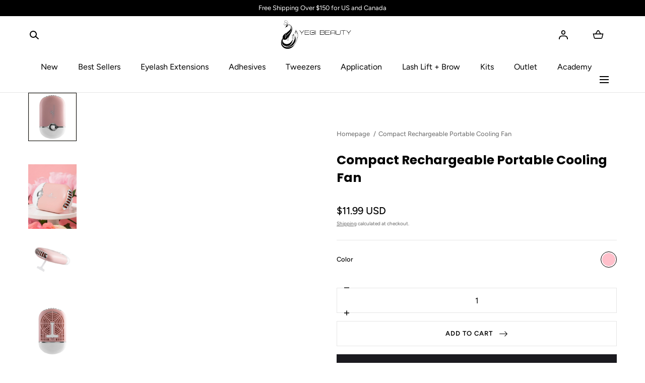

--- FILE ---
content_type: text/html; charset=utf-8
request_url: https://yegibeauty.com/products/compact-rechargeable-portable-cooling-fan
body_size: 60685
content:
<!doctype html>
<html class="no-js" lang="en">
  <head>
    <meta charset="utf-8">
    <meta http-equiv="X-UA-Compatible" content="IE=edge">
    <meta name="viewport" content="width=device-width,initial-scale=1">
    <meta name="theme-color" content="">
    
      <link rel="canonical" href="https://yegibeauty.com/products/compact-rechargeable-portable-cooling-fan">
    
    
    <link rel="preconnect" href="https://cdn.shopify.com" crossorigin><link rel="icon" type="image/png" href="//yegibeauty.com/cdn/shop/files/favicon-new.png?crop=center&height=32&v=1613784238&width=32"><link rel="preconnect" href="https://fonts.shopifycdn.com" crossorigin><!-- Google Tag Manager -->
<script>(function(w,d,s,l,i){w[l]=w[l]||[];w[l].push({'gtm.start':
new Date().getTime(),event:'gtm.js'});var f=d.getElementsByTagName(s)[0],
j=d.createElement(s),dl=l!='dataLayer'?'&l='+l:'';j.async=true;j.src=
'https://www.googletagmanager.com/gtm.js?id='+i+dl;f.parentNode.insertBefore(j,f);
})(window,document,'script','dataLayer','GTM-T4QG3979');</script>
<!-- End Google Tag Manager -->
    <title>
      
Eyelash Extension Rechargable Drying Fan

    </title><meta name="description" content="This fan is ideal for lash artists. It&#39;s compact design makes it convenient to keep in your lashing travel bag. Helps speed up the drying process. It also has a removable sponge that your able to wet to give off a cooling effect. You can also put the wet sponge in the refrigerator to enhance the cooling. Charges with a USB cable.">

<meta property="og:site_name" content="Yegi Beauty">
<meta property="og:url" content="https://yegibeauty.com/products/compact-rechargeable-portable-cooling-fan">
<meta property="og:title" content="Eyelash Extension Rechargable Drying Fan">
<meta property="og:type" content="product">
<meta property="og:description" content="This fan is ideal for lash artists. It&#39;s compact design makes it convenient to keep in your lashing travel bag. Helps speed up the drying process. It also has a removable sponge that your able to wet to give off a cooling effect. You can also put the wet sponge in the refrigerator to enhance the cooling. Charges with a USB cable."><meta property="og:image" content="http://yegibeauty.com/cdn/shop/products/Compact_Rechargeable_portable_Colling_Fan-1.jpg?v=1677621538&width=1000">
  <meta property="og:image:secure_url" content="https://yegibeauty.com/cdn/shop/products/Compact_Rechargeable_portable_Colling_Fan-1.jpg?v=1677621538&width=1000">
  <meta property="og:image:width" content="1000">
  <meta property="og:image:height" content="1000"><meta property="og:price:amount" content="11.99">
  <meta property="og:price:currency" content="USD"><meta name="twitter:card" content="summary_large_image">
<meta name="twitter:title" content="Eyelash Extension Rechargable Drying Fan">
<meta name="twitter:description" content="This fan is ideal for lash artists. It&#39;s compact design makes it convenient to keep in your lashing travel bag. Helps speed up the drying process. It also has a removable sponge that your able to wet to give off a cooling effect. You can also put the wet sponge in the refrigerator to enhance the cooling. Charges with a USB cable.">
<script src="//yegibeauty.com/cdn/shop/t/51/assets/pubsub.js?v=158357773527763999511747903510" defer="defer"></script>
    <script src="//yegibeauty.com/cdn/shop/t/51/assets/global.js?v=141359008666138131111747903508" defer="defer"></script>
    <script src="//yegibeauty.com/cdn/shop/t/51/assets/custom.js?v=28163826572302023801747903510"></script>
    <script src="//yegibeauty.com/cdn/shop/t/51/assets/localization-form.js?v=96801384334417029991747903510" defer="defer"></script>

    <script>window.performance && window.performance.mark && window.performance.mark('shopify.content_for_header.start');</script><meta name="google-site-verification" content="r6FdIYCCn32nHPTfv9dnpTMkVD8ULPMxbBW6eCbRaD0">
<meta name="google-site-verification" content="r6FdIYCCn32nHPTfv9dnpTMkVD8ULPMxbBW6eCbRaD0">
<meta id="shopify-digital-wallet" name="shopify-digital-wallet" content="/19550581/digital_wallets/dialog">
<meta name="shopify-checkout-api-token" content="214741a7e8f1f3c0402efeed5fbced40">
<meta id="in-context-paypal-metadata" data-shop-id="19550581" data-venmo-supported="false" data-environment="production" data-locale="en_US" data-paypal-v4="true" data-currency="USD">
<link rel="alternate" type="application/json+oembed" href="https://yegibeauty.com/products/compact-rechargeable-portable-cooling-fan.oembed">
<script async="async" src="/checkouts/internal/preloads.js?locale=en-US"></script>
<link rel="preconnect" href="https://shop.app" crossorigin="anonymous">
<script async="async" src="https://shop.app/checkouts/internal/preloads.js?locale=en-US&shop_id=19550581" crossorigin="anonymous"></script>
<script id="apple-pay-shop-capabilities" type="application/json">{"shopId":19550581,"countryCode":"US","currencyCode":"USD","merchantCapabilities":["supports3DS"],"merchantId":"gid:\/\/shopify\/Shop\/19550581","merchantName":"Yegi Beauty","requiredBillingContactFields":["postalAddress","email","phone"],"requiredShippingContactFields":["postalAddress","email","phone"],"shippingType":"shipping","supportedNetworks":["visa","masterCard","amex","discover","elo","jcb"],"total":{"type":"pending","label":"Yegi Beauty","amount":"1.00"},"shopifyPaymentsEnabled":true,"supportsSubscriptions":true}</script>
<script id="shopify-features" type="application/json">{"accessToken":"214741a7e8f1f3c0402efeed5fbced40","betas":["rich-media-storefront-analytics"],"domain":"yegibeauty.com","predictiveSearch":true,"shopId":19550581,"locale":"en"}</script>
<script>var Shopify = Shopify || {};
Shopify.shop = "pro-lash-studio.myshopify.com";
Shopify.locale = "en";
Shopify.currency = {"active":"USD","rate":"1.0"};
Shopify.country = "US";
Shopify.theme = {"name":"yegi-beauty\/main","id":143598190729,"schema_name":"Mojave","schema_version":"2.0.15","theme_store_id":null,"role":"main"};
Shopify.theme.handle = "null";
Shopify.theme.style = {"id":null,"handle":null};
Shopify.cdnHost = "yegibeauty.com/cdn";
Shopify.routes = Shopify.routes || {};
Shopify.routes.root = "/";</script>
<script type="module">!function(o){(o.Shopify=o.Shopify||{}).modules=!0}(window);</script>
<script>!function(o){function n(){var o=[];function n(){o.push(Array.prototype.slice.apply(arguments))}return n.q=o,n}var t=o.Shopify=o.Shopify||{};t.loadFeatures=n(),t.autoloadFeatures=n()}(window);</script>
<script>
  window.ShopifyPay = window.ShopifyPay || {};
  window.ShopifyPay.apiHost = "shop.app\/pay";
  window.ShopifyPay.redirectState = null;
</script>
<script id="shop-js-analytics" type="application/json">{"pageType":"product"}</script>
<script defer="defer" async type="module" src="//yegibeauty.com/cdn/shopifycloud/shop-js/modules/v2/client.init-shop-cart-sync_BT-GjEfc.en.esm.js"></script>
<script defer="defer" async type="module" src="//yegibeauty.com/cdn/shopifycloud/shop-js/modules/v2/chunk.common_D58fp_Oc.esm.js"></script>
<script defer="defer" async type="module" src="//yegibeauty.com/cdn/shopifycloud/shop-js/modules/v2/chunk.modal_xMitdFEc.esm.js"></script>
<script type="module">
  await import("//yegibeauty.com/cdn/shopifycloud/shop-js/modules/v2/client.init-shop-cart-sync_BT-GjEfc.en.esm.js");
await import("//yegibeauty.com/cdn/shopifycloud/shop-js/modules/v2/chunk.common_D58fp_Oc.esm.js");
await import("//yegibeauty.com/cdn/shopifycloud/shop-js/modules/v2/chunk.modal_xMitdFEc.esm.js");

  window.Shopify.SignInWithShop?.initShopCartSync?.({"fedCMEnabled":true,"windoidEnabled":true});

</script>
<script>
  window.Shopify = window.Shopify || {};
  if (!window.Shopify.featureAssets) window.Shopify.featureAssets = {};
  window.Shopify.featureAssets['shop-js'] = {"shop-cart-sync":["modules/v2/client.shop-cart-sync_DZOKe7Ll.en.esm.js","modules/v2/chunk.common_D58fp_Oc.esm.js","modules/v2/chunk.modal_xMitdFEc.esm.js"],"init-fed-cm":["modules/v2/client.init-fed-cm_B6oLuCjv.en.esm.js","modules/v2/chunk.common_D58fp_Oc.esm.js","modules/v2/chunk.modal_xMitdFEc.esm.js"],"shop-cash-offers":["modules/v2/client.shop-cash-offers_D2sdYoxE.en.esm.js","modules/v2/chunk.common_D58fp_Oc.esm.js","modules/v2/chunk.modal_xMitdFEc.esm.js"],"shop-login-button":["modules/v2/client.shop-login-button_QeVjl5Y3.en.esm.js","modules/v2/chunk.common_D58fp_Oc.esm.js","modules/v2/chunk.modal_xMitdFEc.esm.js"],"pay-button":["modules/v2/client.pay-button_DXTOsIq6.en.esm.js","modules/v2/chunk.common_D58fp_Oc.esm.js","modules/v2/chunk.modal_xMitdFEc.esm.js"],"shop-button":["modules/v2/client.shop-button_DQZHx9pm.en.esm.js","modules/v2/chunk.common_D58fp_Oc.esm.js","modules/v2/chunk.modal_xMitdFEc.esm.js"],"avatar":["modules/v2/client.avatar_BTnouDA3.en.esm.js"],"init-windoid":["modules/v2/client.init-windoid_CR1B-cfM.en.esm.js","modules/v2/chunk.common_D58fp_Oc.esm.js","modules/v2/chunk.modal_xMitdFEc.esm.js"],"init-shop-for-new-customer-accounts":["modules/v2/client.init-shop-for-new-customer-accounts_C_vY_xzh.en.esm.js","modules/v2/client.shop-login-button_QeVjl5Y3.en.esm.js","modules/v2/chunk.common_D58fp_Oc.esm.js","modules/v2/chunk.modal_xMitdFEc.esm.js"],"init-shop-email-lookup-coordinator":["modules/v2/client.init-shop-email-lookup-coordinator_BI7n9ZSv.en.esm.js","modules/v2/chunk.common_D58fp_Oc.esm.js","modules/v2/chunk.modal_xMitdFEc.esm.js"],"init-shop-cart-sync":["modules/v2/client.init-shop-cart-sync_BT-GjEfc.en.esm.js","modules/v2/chunk.common_D58fp_Oc.esm.js","modules/v2/chunk.modal_xMitdFEc.esm.js"],"shop-toast-manager":["modules/v2/client.shop-toast-manager_DiYdP3xc.en.esm.js","modules/v2/chunk.common_D58fp_Oc.esm.js","modules/v2/chunk.modal_xMitdFEc.esm.js"],"init-customer-accounts":["modules/v2/client.init-customer-accounts_D9ZNqS-Q.en.esm.js","modules/v2/client.shop-login-button_QeVjl5Y3.en.esm.js","modules/v2/chunk.common_D58fp_Oc.esm.js","modules/v2/chunk.modal_xMitdFEc.esm.js"],"init-customer-accounts-sign-up":["modules/v2/client.init-customer-accounts-sign-up_iGw4briv.en.esm.js","modules/v2/client.shop-login-button_QeVjl5Y3.en.esm.js","modules/v2/chunk.common_D58fp_Oc.esm.js","modules/v2/chunk.modal_xMitdFEc.esm.js"],"shop-follow-button":["modules/v2/client.shop-follow-button_CqMgW2wH.en.esm.js","modules/v2/chunk.common_D58fp_Oc.esm.js","modules/v2/chunk.modal_xMitdFEc.esm.js"],"checkout-modal":["modules/v2/client.checkout-modal_xHeaAweL.en.esm.js","modules/v2/chunk.common_D58fp_Oc.esm.js","modules/v2/chunk.modal_xMitdFEc.esm.js"],"shop-login":["modules/v2/client.shop-login_D91U-Q7h.en.esm.js","modules/v2/chunk.common_D58fp_Oc.esm.js","modules/v2/chunk.modal_xMitdFEc.esm.js"],"lead-capture":["modules/v2/client.lead-capture_BJmE1dJe.en.esm.js","modules/v2/chunk.common_D58fp_Oc.esm.js","modules/v2/chunk.modal_xMitdFEc.esm.js"],"payment-terms":["modules/v2/client.payment-terms_Ci9AEqFq.en.esm.js","modules/v2/chunk.common_D58fp_Oc.esm.js","modules/v2/chunk.modal_xMitdFEc.esm.js"]};
</script>
<script>(function() {
  var isLoaded = false;
  function asyncLoad() {
    if (isLoaded) return;
    isLoaded = true;
    var urls = ["\/\/d1liekpayvooaz.cloudfront.net\/apps\/customizery\/customizery.js?shop=pro-lash-studio.myshopify.com","https:\/\/cdn.shopify.com\/s\/files\/1\/1955\/0581\/t\/17\/assets\/sca-qv-scripts-noconfig.js?v=1664513378\u0026shop=pro-lash-studio.myshopify.com","https:\/\/assets.tapcart.com\/__tc-ck-loader\/index.js?appId=4ISVmVAcqs\u0026environment=production\u0026shop=pro-lash-studio.myshopify.com","https:\/\/cdn.nfcube.com\/instafeed-ace74a626889bbc1536d0463a62b6b45.js?shop=pro-lash-studio.myshopify.com"];
    for (var i = 0; i < urls.length; i++) {
      var s = document.createElement('script');
      s.type = 'text/javascript';
      s.async = true;
      s.src = urls[i];
      var x = document.getElementsByTagName('script')[0];
      x.parentNode.insertBefore(s, x);
    }
  };
  if(window.attachEvent) {
    window.attachEvent('onload', asyncLoad);
  } else {
    window.addEventListener('load', asyncLoad, false);
  }
})();</script>
<script id="__st">var __st={"a":19550581,"offset":-28800,"reqid":"b5fdd53c-cd10-4904-8764-b9813d67658c-1769085505","pageurl":"yegibeauty.com\/products\/compact-rechargeable-portable-cooling-fan","u":"6b628159856a","p":"product","rtyp":"product","rid":7161359106185};</script>
<script>window.ShopifyPaypalV4VisibilityTracking = true;</script>
<script id="captcha-bootstrap">!function(){'use strict';const t='contact',e='account',n='new_comment',o=[[t,t],['blogs',n],['comments',n],[t,'customer']],c=[[e,'customer_login'],[e,'guest_login'],[e,'recover_customer_password'],[e,'create_customer']],r=t=>t.map((([t,e])=>`form[action*='/${t}']:not([data-nocaptcha='true']) input[name='form_type'][value='${e}']`)).join(','),a=t=>()=>t?[...document.querySelectorAll(t)].map((t=>t.form)):[];function s(){const t=[...o],e=r(t);return a(e)}const i='password',u='form_key',d=['recaptcha-v3-token','g-recaptcha-response','h-captcha-response',i],f=()=>{try{return window.sessionStorage}catch{return}},m='__shopify_v',_=t=>t.elements[u];function p(t,e,n=!1){try{const o=window.sessionStorage,c=JSON.parse(o.getItem(e)),{data:r}=function(t){const{data:e,action:n}=t;return t[m]||n?{data:e,action:n}:{data:t,action:n}}(c);for(const[e,n]of Object.entries(r))t.elements[e]&&(t.elements[e].value=n);n&&o.removeItem(e)}catch(o){console.error('form repopulation failed',{error:o})}}const l='form_type',E='cptcha';function T(t){t.dataset[E]=!0}const w=window,h=w.document,L='Shopify',v='ce_forms',y='captcha';let A=!1;((t,e)=>{const n=(g='f06e6c50-85a8-45c8-87d0-21a2b65856fe',I='https://cdn.shopify.com/shopifycloud/storefront-forms-hcaptcha/ce_storefront_forms_captcha_hcaptcha.v1.5.2.iife.js',D={infoText:'Protected by hCaptcha',privacyText:'Privacy',termsText:'Terms'},(t,e,n)=>{const o=w[L][v],c=o.bindForm;if(c)return c(t,g,e,D).then(n);var r;o.q.push([[t,g,e,D],n]),r=I,A||(h.body.append(Object.assign(h.createElement('script'),{id:'captcha-provider',async:!0,src:r})),A=!0)});var g,I,D;w[L]=w[L]||{},w[L][v]=w[L][v]||{},w[L][v].q=[],w[L][y]=w[L][y]||{},w[L][y].protect=function(t,e){n(t,void 0,e),T(t)},Object.freeze(w[L][y]),function(t,e,n,w,h,L){const[v,y,A,g]=function(t,e,n){const i=e?o:[],u=t?c:[],d=[...i,...u],f=r(d),m=r(i),_=r(d.filter((([t,e])=>n.includes(e))));return[a(f),a(m),a(_),s()]}(w,h,L),I=t=>{const e=t.target;return e instanceof HTMLFormElement?e:e&&e.form},D=t=>v().includes(t);t.addEventListener('submit',(t=>{const e=I(t);if(!e)return;const n=D(e)&&!e.dataset.hcaptchaBound&&!e.dataset.recaptchaBound,o=_(e),c=g().includes(e)&&(!o||!o.value);(n||c)&&t.preventDefault(),c&&!n&&(function(t){try{if(!f())return;!function(t){const e=f();if(!e)return;const n=_(t);if(!n)return;const o=n.value;o&&e.removeItem(o)}(t);const e=Array.from(Array(32),(()=>Math.random().toString(36)[2])).join('');!function(t,e){_(t)||t.append(Object.assign(document.createElement('input'),{type:'hidden',name:u})),t.elements[u].value=e}(t,e),function(t,e){const n=f();if(!n)return;const o=[...t.querySelectorAll(`input[type='${i}']`)].map((({name:t})=>t)),c=[...d,...o],r={};for(const[a,s]of new FormData(t).entries())c.includes(a)||(r[a]=s);n.setItem(e,JSON.stringify({[m]:1,action:t.action,data:r}))}(t,e)}catch(e){console.error('failed to persist form',e)}}(e),e.submit())}));const S=(t,e)=>{t&&!t.dataset[E]&&(n(t,e.some((e=>e===t))),T(t))};for(const o of['focusin','change'])t.addEventListener(o,(t=>{const e=I(t);D(e)&&S(e,y())}));const B=e.get('form_key'),M=e.get(l),P=B&&M;t.addEventListener('DOMContentLoaded',(()=>{const t=y();if(P)for(const e of t)e.elements[l].value===M&&p(e,B);[...new Set([...A(),...v().filter((t=>'true'===t.dataset.shopifyCaptcha))])].forEach((e=>S(e,t)))}))}(h,new URLSearchParams(w.location.search),n,t,e,['guest_login'])})(!0,!0)}();</script>
<script integrity="sha256-4kQ18oKyAcykRKYeNunJcIwy7WH5gtpwJnB7kiuLZ1E=" data-source-attribution="shopify.loadfeatures" defer="defer" src="//yegibeauty.com/cdn/shopifycloud/storefront/assets/storefront/load_feature-a0a9edcb.js" crossorigin="anonymous"></script>
<script crossorigin="anonymous" defer="defer" src="//yegibeauty.com/cdn/shopifycloud/storefront/assets/shopify_pay/storefront-65b4c6d7.js?v=20250812"></script>
<script data-source-attribution="shopify.dynamic_checkout.dynamic.init">var Shopify=Shopify||{};Shopify.PaymentButton=Shopify.PaymentButton||{isStorefrontPortableWallets:!0,init:function(){window.Shopify.PaymentButton.init=function(){};var t=document.createElement("script");t.src="https://yegibeauty.com/cdn/shopifycloud/portable-wallets/latest/portable-wallets.en.js",t.type="module",document.head.appendChild(t)}};
</script>
<script data-source-attribution="shopify.dynamic_checkout.buyer_consent">
  function portableWalletsHideBuyerConsent(e){var t=document.getElementById("shopify-buyer-consent"),n=document.getElementById("shopify-subscription-policy-button");t&&n&&(t.classList.add("hidden"),t.setAttribute("aria-hidden","true"),n.removeEventListener("click",e))}function portableWalletsShowBuyerConsent(e){var t=document.getElementById("shopify-buyer-consent"),n=document.getElementById("shopify-subscription-policy-button");t&&n&&(t.classList.remove("hidden"),t.removeAttribute("aria-hidden"),n.addEventListener("click",e))}window.Shopify?.PaymentButton&&(window.Shopify.PaymentButton.hideBuyerConsent=portableWalletsHideBuyerConsent,window.Shopify.PaymentButton.showBuyerConsent=portableWalletsShowBuyerConsent);
</script>
<script data-source-attribution="shopify.dynamic_checkout.cart.bootstrap">document.addEventListener("DOMContentLoaded",(function(){function t(){return document.querySelector("shopify-accelerated-checkout-cart, shopify-accelerated-checkout")}if(t())Shopify.PaymentButton.init();else{new MutationObserver((function(e,n){t()&&(Shopify.PaymentButton.init(),n.disconnect())})).observe(document.body,{childList:!0,subtree:!0})}}));
</script>
<link id="shopify-accelerated-checkout-styles" rel="stylesheet" media="screen" href="https://yegibeauty.com/cdn/shopifycloud/portable-wallets/latest/accelerated-checkout-backwards-compat.css" crossorigin="anonymous">
<style id="shopify-accelerated-checkout-cart">
        #shopify-buyer-consent {
  margin-top: 1em;
  display: inline-block;
  width: 100%;
}

#shopify-buyer-consent.hidden {
  display: none;
}

#shopify-subscription-policy-button {
  background: none;
  border: none;
  padding: 0;
  text-decoration: underline;
  font-size: inherit;
  cursor: pointer;
}

#shopify-subscription-policy-button::before {
  box-shadow: none;
}

      </style>

<script>window.performance && window.performance.mark && window.performance.mark('shopify.content_for_header.end');</script>


<style data-shopify>
@font-face {
  font-family: Figtree;
  font-weight: 400;
  font-style: normal;
  font-display: swap;
  src: url("//yegibeauty.com/cdn/fonts/figtree/figtree_n4.3c0838aba1701047e60be6a99a1b0a40ce9b8419.woff2") format("woff2"),
       url("//yegibeauty.com/cdn/fonts/figtree/figtree_n4.c0575d1db21fc3821f17fd6617d3dee552312137.woff") format("woff");
}
@font-face {
  font-family: Figtree;
  font-weight: 400;
  font-style: italic;
  font-display: swap;
  src: url("//yegibeauty.com/cdn/fonts/figtree/figtree_i4.89f7a4275c064845c304a4cf8a4a586060656db2.woff2") format("woff2"),
       url("//yegibeauty.com/cdn/fonts/figtree/figtree_i4.6f955aaaafc55a22ffc1f32ecf3756859a5ad3e2.woff") format("woff");
}
@font-face {
  font-family: Figtree;
  font-weight: 300;
  font-style: normal;
  font-display: swap;
  src: url("//yegibeauty.com/cdn/fonts/figtree/figtree_n3.e4cc0323f8b9feb279bf6ced9d868d88ce80289f.woff2") format("woff2"),
       url("//yegibeauty.com/cdn/fonts/figtree/figtree_n3.db79ac3fb83d054d99bd79fccf8e8782b5cf449e.woff") format("woff");
}
@font-face {
  font-family: Figtree;
  font-weight: 300;
  font-style: italic;
  font-display: swap;
  src: url("//yegibeauty.com/cdn/fonts/figtree/figtree_i3.914abbe7a583759f0a18bf02652c9ee1f4bb1c6d.woff2") format("woff2"),
       url("//yegibeauty.com/cdn/fonts/figtree/figtree_i3.3d7354f07ddb3c61082efcb69896c65d6c00d9fa.woff") format("woff");
}
@font-face {
  font-family: Figtree;
  font-weight: 500;
  font-style: normal;
  font-display: swap;
  src: url("//yegibeauty.com/cdn/fonts/figtree/figtree_n5.3b6b7df38aa5986536945796e1f947445832047c.woff2") format("woff2"),
       url("//yegibeauty.com/cdn/fonts/figtree/figtree_n5.f26bf6dcae278b0ed902605f6605fa3338e81dab.woff") format("woff");
}
@font-face {
  font-family: Figtree;
  font-weight: 500;
  font-style: italic;
  font-display: swap;
  src: url("//yegibeauty.com/cdn/fonts/figtree/figtree_i5.969396f679a62854cf82dbf67acc5721e41351f0.woff2") format("woff2"),
       url("//yegibeauty.com/cdn/fonts/figtree/figtree_i5.93bc1cad6c73ca9815f9777c49176dfc9d2890dd.woff") format("woff");
}
@font-face {
  font-family: Figtree;
  font-weight: 600;
  font-style: normal;
  font-display: swap;
  src: url("//yegibeauty.com/cdn/fonts/figtree/figtree_n6.9d1ea52bb49a0a86cfd1b0383d00f83d3fcc14de.woff2") format("woff2"),
       url("//yegibeauty.com/cdn/fonts/figtree/figtree_n6.f0fcdea525a0e47b2ae4ab645832a8e8a96d31d3.woff") format("woff");
}
@font-face {
  font-family: Figtree;
  font-weight: 600;
  font-style: italic;
  font-display: swap;
  src: url("//yegibeauty.com/cdn/fonts/figtree/figtree_i6.702baae75738b446cfbed6ac0d60cab7b21e61ba.woff2") format("woff2"),
       url("//yegibeauty.com/cdn/fonts/figtree/figtree_i6.6b8dc40d16c9905d29525156e284509f871ce8f9.woff") format("woff");
}
@font-face {
  font-family: Figtree;
  font-weight: 700;
  font-style: normal;
  font-display: swap;
  src: url("//yegibeauty.com/cdn/fonts/figtree/figtree_n7.2fd9bfe01586148e644724096c9d75e8c7a90e55.woff2") format("woff2"),
       url("//yegibeauty.com/cdn/fonts/figtree/figtree_n7.ea05de92d862f9594794ab281c4c3a67501ef5fc.woff") format("woff");
}
@font-face {
  font-family: Figtree;
  font-weight: 700;
  font-style: italic;
  font-display: swap;
  src: url("//yegibeauty.com/cdn/fonts/figtree/figtree_i7.06add7096a6f2ab742e09ec7e498115904eda1fe.woff2") format("woff2"),
       url("//yegibeauty.com/cdn/fonts/figtree/figtree_i7.ee584b5fcaccdbb5518c0228158941f8df81b101.woff") format("woff");
}
@font-face {
  font-family: Figtree;
  font-weight: 800;
  font-style: normal;
  font-display: swap;
  src: url("//yegibeauty.com/cdn/fonts/figtree/figtree_n8.9ff6d071825a72d8671959a058f3e57a9f1ff61f.woff2") format("woff2"),
       url("//yegibeauty.com/cdn/fonts/figtree/figtree_n8.717cfbca15cfe9904984ba933599ab134f457561.woff") format("woff");
}
@font-face {
  font-family: Figtree;
  font-weight: 800;
  font-style: italic;
  font-display: swap;
  src: url("//yegibeauty.com/cdn/fonts/figtree/figtree_i8.02c752aa45f8bfed6242103af0fc34886d746eb5.woff2") format("woff2"),
       url("//yegibeauty.com/cdn/fonts/figtree/figtree_i8.f1742e2cfd8cc8b67d71cdb4f81b9a94bc054d9a.woff") format("woff");
}
@font-face {
  font-family: Figtree;
  font-weight: 900;
  font-style: normal;
  font-display: swap;
  src: url("//yegibeauty.com/cdn/fonts/figtree/figtree_n9.c9185a1dab0680c9bce2d373c6fc665d10b5e421.woff2") format("woff2"),
       url("//yegibeauty.com/cdn/fonts/figtree/figtree_n9.60f18207a47942453faf8770b2e7e8f4757b2493.woff") format("woff");
}
@font-face {
  font-family: Figtree;
  font-weight: 900;
  font-style: italic;
  font-display: swap;
  src: url("//yegibeauty.com/cdn/fonts/figtree/figtree_i9.52cfd46a18002d3eb2c8e0abf4e3a200bcdcadf0.woff2") format("woff2"),
       url("//yegibeauty.com/cdn/fonts/figtree/figtree_i9.771e47ee6227db726e79da4a30fbe8788fe0e115.woff") format("woff");
}
@font-face {
  font-family: Poppins;
  font-weight: 700;
  font-style: normal;
  font-display: swap;
  src: url("//yegibeauty.com/cdn/fonts/poppins/poppins_n7.56758dcf284489feb014a026f3727f2f20a54626.woff2") format("woff2"),
       url("//yegibeauty.com/cdn/fonts/poppins/poppins_n7.f34f55d9b3d3205d2cd6f64955ff4b36f0cfd8da.woff") format("woff");
}
:root {
    --color-typography-primary: #000000;
    --color-typography-body: #666666;
    --color-typography-secondary: #e6e6e6;
    --color-typography-accent: #ffffff;

    --color-background-body: #ffffff;
    --color-background-elements: #ffffff;
    --color-background-bg-1: #f7f5f0;
    --color-background-bg-2: #000000;
    --color-background-images: #f7f5f0;

    --color-border-1: #e6e6e6;
    --color-border-2: #e5e4df;

    --color-buttons-primary: #1b1a1f;
    --color-buttons-primary-text: #ffffff;
    --color-buttons-secondary: #ffffff;
    --color-buttons-secondary-text: #000000;
    --buttons-border-width: 0;

    --color-badge: #ffffff;
    --color-badge-text: #666666;

    --color-sale-tag: #ffffff;
    --color-sale-tag-text: #666666;

    --color-discounted-price: #808080;
    --color-sale-price: #e22828;

    --color-header-bar: #000000;
    --color-header-bar-text: #ffffff;
    --color-header: #ffffff;
    --color-header-text: #000000;
    --color-header-text-transparent: #ffffff;
    --color-header-accent: #000000;
    --color-header-accent-text: #ffffff;

    --color-footer: #000;
    --color-footer-text: #ffffff;
    --color-footer-text-secondary: #808080;

    --font-heading-family: Poppins, sans-serif;
    --font-heading-style: normal;
    --font-heading-weight: 700;

    --font-buttons-family: Figtree, sans-serif;
    --font-buttons-style: normal;
    --font-buttons-weight: 600;
    --buttons-letter-spacing: 0.1rem;
    --buttons-text-transform: uppercase;

    --font-body-family: Figtree, sans-serif;
    --font-body-style: normal;
    --font-body-weight: 400;

    --font-body-scale: 1.0;
    --font-heading-scale: 1.0;

    --navigation-font-weight: 400;

    --font-size-product-card: 1.3rem;

    --color-red: #e22828;
  }

  :root {
    --color-swatch-lemonchiffon: url(//yegibeauty.com/cdn/shop/files/lemonchiffon_36x.png?v=11352);
  }

  .swatch--lemonchiffon {
    background-image: url(//yegibeauty.com/cdn/shop/files/lemonchiffon_36x.png?v=11352);
  }</style>

<noscript>
  <style data-shopify>
    [data-fade-in] {
      opacity: 1 !important;
      transform: none !important;
    }
  </style>
</noscript>
<link href="//yegibeauty.com/cdn/shop/t/51/assets/swiper-bundle.min.css?v=86124914228651441391747903502" rel="stylesheet" type="text/css" media="all" />
<link href="//yegibeauty.com/cdn/shop/t/51/assets/base.css?v=95858431075747826861747903510" rel="stylesheet" type="text/css" media="all" /><link href="//yegibeauty.com/cdn/shop/t/51/assets/custom.css?v=100999803485937824031761895064" rel="stylesheet" type="text/css" media="all" /><link rel="preload" as="font" href="//yegibeauty.com/cdn/fonts/figtree/figtree_n4.3c0838aba1701047e60be6a99a1b0a40ce9b8419.woff2" type="font/woff2" crossorigin><link rel="preload" as="font" href="//yegibeauty.com/cdn/fonts/poppins/poppins_n7.56758dcf284489feb014a026f3727f2f20a54626.woff2" type="font/woff2" crossorigin><link rel="stylesheet" href="//yegibeauty.com/cdn/shop/t/51/assets/component-predictive-search.css?v=2121637112984269411747903507" media="print" onload="this.media='all'"><script>
      document.documentElement.className = document.documentElement.className.replace('no-js', 'js');

      if (Shopify.designMode) {
        document.documentElement.classList.add('shopify-design-mode');
      }
    </script>

    <script src="//yegibeauty.com/cdn/shop/t/51/assets/bodyScrollLock.min.js?v=54831410435734691211747903510" defer="defer"></script><script src="//yegibeauty.com/cdn/shop/t/51/assets/swiper-bundle.min.js?v=163643196458674757801747903503" defer="defer"></script><div id="shopify-section-schema" class="shopify-section">













</div><!-- BEGIN app block: shopify://apps/store-pickup-delivery-cr/blocks/app-embed/c3fec40a-5cb2-4a2b-851c-ed1eaed98975 -->



<style>.cr-hide{display: none!important}</style>

<script type="text/javascript">
    document.addEventListener('crButtonsLoaded', function (e) {
        var pickupContainer = document.getElementById("pickup-container");
        var crStoreForm = pickupContainer.closest("form");
        if (!crStoreForm) return;

        
        
        
        
            if (crStoreForm.action.indexOf('locale=') > -1){
                crStoreForm.action = crStoreForm.action.replace(/\?locale=(.*)\&?/ig, '?locale=en&step=contact_information')
            } else {
                crStoreForm.action += '?locale=en&step=contact_information';
            }        
        

        var crShippingInformation =  crStoreForm.action;
        var pivot = crShippingInformation.replace(/checkout\\[shipping_address\\]\\[first_name\\](.*?)\\&/ig, '');
        crShippingInformation = pivot + "&checkout[shipping_address][first_name]=&";

        pivot = crShippingInformation.replace(/checkout\\[shipping_address\\]\\[last_name\\](.*?)\\&/ig, '');
        crShippingInformation = pivot + "checkout[shipping_address][last_name]=&";

        pivot = crShippingInformation.replace(/checkout\\[shipping_address\\]\\[city\\](.*?)\\&/ig, '');
        crShippingInformation = pivot + "checkout[shipping_address][city]=&";

        pivot = crShippingInformation.replace(/checkout\\[shipping_address\\]\\[province\\](.*?)\\&/ig, '');
        crShippingInformation = pivot + "checkout[shipping_address][province]=&";

        pivot = crShippingInformation.replace(/checkout\\[shipping_address\\]\\[address1\\](.*?)\\&/ig, '');
        crShippingInformation = pivot + "checkout[shipping_address][address1]=&";

        pivot = crShippingInformation.replace(/checkout\\[shipping_address\\]\\[phone\\](.*?)\\&/ig, '');
        crShippingInformation = pivot + "checkout[shipping_address][phone]=&";

        pivot = crShippingInformation.replace(/checkout\\[shipping_address\\]\\[zip\\](.*?)\\&/ig, '');
        crShippingInformation = pivot + "checkout[shipping_address][zip]=&";

        pivot = crShippingInformation.replace(/checkout\\[shipping_address\\]\\[company\\](.*?)\\&/ig, '');
        crShippingInformation = pivot + "checkout[shipping_address][company]=&";
        crStoreForm.action = crShippingInformation
    })

    if (typeof storePickupSettings === 'undefined') {
        var storePickupSettings = '';
        var pickupLocale = '';
        var pickupCompany = '';
        var stores = [];
        var pickupTranslations = {};
        var pickupAddress = '';
    }

    
    var storePickupSettings = {"moneyFormat":"<span class=money>${{amount}}</span>","max_days":"0","min_days":"0","name":true,"phone":true,"email":true,"date_enabled":true,"mandatory_collections":[],"exclude_collections":[],"exclude_products":[],"blackoutDates":"2022,6,4-2022,10,24-2022,11,25-2023,0,1-2023,3,24-2023,6,4-2023,10,23-2023,11,25-2024,0,1-2023,7,21-2023,8,4-2024,3,18-2024,3,27-2024,3,28-2024,3,29-2024,3,30-2024,4,1-2024,4,2-2024,4,3-2024,4,4-2024,4,5-2024,4,12-2024,4,19-2024,4,26-2024,5,30-2024,5,2-2024,5,9-2024,5,16-2024,5,23-2024,6,7-2024,6,28-2024,6,14-2024,6,21-2024,7,4-2024,7,11-2024,7,18-2024,7,25-2024,8,1-2024,8,8-2024,8,15-2024,8,22-2024,8,29-2024,9,6-2024,9,13-2024,9,20-2024,9,27-2024,10,3-2024,10,10-2024,10,17-2024,10,24-2024,10,28-2024,11,1-2024,11,8-2024,11,15-2024,11,22-2024,11,29-2024,11,31-2024,3,19-2024,6,4-2024,11,25-2024,11,24-2025,0,1","enableBlackoutDates":true,"cart_version":"v1_3","disabled":false,"message":"Curb side pick up from 10am-2pm PST Monday-Saturday at 25570 Rye Canyon Rd. Unit C, Valencia, CA  91355.  Call (818)955-5105 for your order to be brought out.  Same day pick up available. ","button_text":"Pickup In Store","discount":"","extra_input_1":"","extra_input_2":"","extra_input_3":"","tagWithPickupDate":true,"tagWithPickupTime":false,"tagWithPickupLocation":false,"same_day_pickup":true,"stores_on_top":true,"above_weight":"","overwriteLocale":true,"locationsInASelect":false,"saveOnChange":false,"shippingEnabled":true,"pickupEnabled":true}
    var storeData = {"locale":"en","address":"25570 Rye Canyon Road, Unit C","country":"United States","city":"Valencia ","province":"California","zip":"91355","company":"Yegi Beauty","shopPhone":"8189555105"}
    storePickupSettings.extra_input_1 = '';
    storePickupSettings.extra_input_2 = '';
    storePickupSettings.extra_input_3 = '';

    var stores = [{"storeID":9795,"name":"Yegi Beauty, Inc.","company":"Yegi Beauty, Inc.","street":"25570 Rye Canyon Rd. Unit C","city":"Valencia","country":"United States","zip":"91355","province":"California","disableSameDayPickup":true,"disableSameDayAfterHour":"17:00","enablePickupTime":false,"blackoutDates":"2021,6,5","cutOffStartTime":"00:00","cutOffMinPickupDays":"1","allowTimeCutOff":false,"allowDisplayMoreInformation":false,"moreInformation":"We will be closed for pick up orders on July5th, For Independence Day Observed. ","maxOrdersPerTimeSlot":"0","maxOrdersPerDay":"","orderPreparationHours":"0","orderPreparationMinutes":"30","timeSlotFrequency":"30","pickupDays":["2","3","4","5","6","7"],"daysOfWeek":{"0":{"min":{"hour":"09","minute":"00"},"max":{"hour":"19","minute":"00"}},"1":{"min":{"hour":"09","minute":"00"},"max":{"hour":"19","minute":"00"}},"2":{"min":{"hour":"09","minute":"00"},"max":{"hour":"19","minute":"00"}},"3":{"min":{"hour":"09","minute":"00"},"max":{"hour":"19","minute":"00"}},"4":{"min":{"hour":"09","minute":"00"},"max":{"hour":"19","minute":"00"}},"5":{"min":{"hour":"09","minute":"00"},"max":{"hour":"19","minute":"00"}},"6":{"min":{"hour":"09","minute":"00"},"max":{"hour":"19","minute":"00"}}},"enabled":"true"}]

    var crDeliverySettings = {};
    var deliverySlots = crDeliverySettings?.deliverySlots || [];
    var deliveryProductMeta = [];
    //console.log('deliveryProductMeta', deliveryProductMeta)
    if (typeof deliveryProductMeta.products !== 'undefined') {
        var deliveryProduct = deliveryProductMeta.products[0].variants[0].id;      
    } else if (typeof deliveryProductMeta.variants !== 'undefined') {                
        var deliveryProduct = deliveryProductMeta.variants.edges[0].node.id.replace('gid://shopify/ProductVariant/', '');        
    }

    var pickupTranslations = {"en":{"shippingMethod":"Shipping","pleaseClickCheckout":"Please click the checkout button to continue.","textButton":"Pickup In Store","mandatoryForPickupText":"An item in your cart must be collected","pickupDate":"Pickup Date","chooseADateTime":"Choose a date/time","nameOfPersonCollecting":"Name of person collecting","pickupFirstName":"First name","pickupLastName":"Last name","yourName":"Your name","contactNumber":"Contact Number","contactNumberPlaceholder":"(123)-456-7890","pickupEmail":"Your email address","pickupEmailPlaceholder":"email address","pickupStore":"Pickup Store","chooseLocation":"Choose a location below for pickup","chooseLocationOption":"Please choose a location","pickupDateError":"Please enter a pickup date.","nameOfPersonCollectingError":"Please enter who will be picking up your order.","pickupFirstNameError":"Enter a first name","pickupLastNameError":"Enter a last name","contactNumberError":"Please enter a phone number.","emailError":"Please enter your email address.","storeSelectError":"Please select which store you will pick up from","extra1Placeholder":"","extra2Placeholder":"","extra3Placeholder":"","extraField1Error":"You must complete this field","extraField2Error":"You must complete this field","extraField3Error":"You must complete this field","shippingTitle1":"Store Pickup","noRatesForCart":"Pickup is not available for your cart or destination.","noRatesForCountryNotice":"We do not offer pickups in this country.","shippingMethodTitle":"Delivery method","contactAddressTitle":"Pickup address","first_name_label":"First name:","first_name_placeholder":"First name","optional_first_name_label":"First name","optional_first_name_placeholder":"First name (optional)","last_name_label":"Last name","last_name_placeholder":"Last name","company":"Company","zip_code_label":"Zip code","zip_code_placeholder":"ZIP code","postal_code_label":"Postal code","postcode_label":"Postal code","postal_code_placeholder":"Postal code","postcode_placeholder":"Post code","city_label":"City","country_label":"Country","address_title":"Address","address1_label":"Address","orderSummary":"Free Pickup","shippingLabel":"Store Pickup","taxesLabel":"Taxes","shippingDefaultValue":"Calculated at next step","freeTotalLabel":"Free","shippingTitle2":"Store Pickup","billingAddressTitle":"Billing address","cardSecurityNotice":"All transactions are secure and encrypted","sameBillingAddressLabel":"Please use the option below ⬇","differentBillingAddressLabel":"Use a different billing address","billingAddressDescription":"Please enter your Billing Address:","billingAddressDescriptionNoShippingAddress":"Please enter your Billing Address:","thankYouMarkerShipping":"Pickup address","thankYouMarkerCurrent":"Pickup address","shippingAddressTitle":"Pickup address","orderUpdatesSubscribeToEmailNotifications":"Get pickup updates by email","orderUpdatesSubscribeToPhoneNotifications":"Get pickup updates by email or SMS","orderUpdatesSubscribeToEmailOrPhoneNotifications":"Get pickup updates by SMS","reviewBlockShippingAddressTitle":"Store Pickup","continue_to_shipping_method":"Continue"}}

    if (typeof storeData !== 'undefined') {
        var pickupCompany = storeData.company;
        var pickupAddress = storeData.address;
        var pickupCity = storeData.city;
        var pickupCountry = storeData.country;
        var pickupZip = storeData.zip;
        var pickupProvince = storeData.province;
        var pickupLocale = storeData.locale;
        var shopPhone = storeData.shopPhone;
    }

    if (stores.length && typeof stores[0] !== 'undefined') {
        pickupAddress = stores[0].street;
        pickupCountry = stores[0].country;
        pickupCity = stores[0].city;
        pickupProvince = stores[0].province;
        pickupZip = stores[0].zip;
        pickupCompany = stores[0].name.replace(/\#/, '').replace(/\'/, '');
    }

    var CRpickupProductEnabled = true;
    var CRdeliveryProductEnabled = false;
    var CRcarrierServiceEnabled = false;
    var CRdisabledTimes = [];
    var CRoverRidingRules = [];

    if (typeof pickupProduct === "undefined") {
        var pickupProduct = 34138078707849;
    }
    

    //var appUrl = 'https://app.thecreativer.com/';
    var appUrl = 'https://app2.thecreativer.com/';
    var pickupProductInCart = false;
    var CRpermanentDomain = 'pro-lash-studio.myshopify.com';

    

    document.addEventListener("DOMContentLoaded", function(){
        //disableCheckoutButton();
    });

    var crProducts = [];

    


</script>


<div style="display:none;">    
    <script>var crItems = [];</script>
    <script>var CRcollectionIds = [];</script>
    
</div>

<!-- BEGIN app snippet: template -->


  <div class="pickup-wrapper">
    <div id="pickup-container" class="v3 cr-hide" style="flex-direction: column; margin-bottom: 1rem;margin-top: 1rem;">
      <div class="pickup-loading"></div>
      <div id="pickup-header"></div>
      <div class="cr-delivery-methods">
        
          <div class="cr-delivery-method cr-shipping-method selected">
            <img loading="lazy" src="https://cdn.shopify.com/extensions/019b9874-d089-7b34-8292-bb43be90d674/store-pickup-2-97/assets/cr-shipping-icon.png" height="" width="" class="pickup-icon" alt="shipping icon">
            <p class="cr-delivery-method-text" id="cr-shipping-text"></p>
          </div>
        

        

        <div class="js-toggle-pickup pickup-button cr-delivery-method">
          <img loading="lazy" src="https://cdn.shopify.com/extensions/019b9874-d089-7b34-8292-bb43be90d674/store-pickup-2-97/assets/cr-store-pickup-icon.png" height="" width="" alt="pickup icon">
          <p class="cr-delivery-method-text" id="cr-pickup-text"></p>
        </div>
      </div>

      <div class="delivery-method-desc" id="pleaseClickCheckout"></div>

      <!-- Delivery fields -->
      

      <!-- Name of person picking up etc -->
      <div id="pickup-details" style="display:none;">
        <div class="js-stores-position-1"></div>
        
          
            <label id="pickup-date-label" for="pickup-date"></label>
            <div style="position:relative">
              <input type="text" class="datepicker" aria-labelledby="pickup-date-start" id="pickup-date-start" name="pickup-date-start" placeholder="" readonly>
              <span class="cr-calendar-icon">
                                <svg version="1.1" id="Capa_1" xmlns="http://www.w3.org/2000/svg" xmlns:xlink="http://www.w3.org/1999/xlink" x="0px" y="0px" width="36.447px" height="36.447px" viewBox="0 0 36.447 36.447" style="enable-background:new 0 0 36.447 36.447;" xml:space="preserve"><path d="M30.224,3.948h-1.098V2.75c0-1.517-1.197-2.75-2.67-2.75c-1.474,0-2.67,1.233-2.67,2.75v1.197h-2.74V2.75 c0-1.517-1.197-2.75-2.67-2.75c-1.473,0-2.67,1.233-2.67,2.75v1.197h-2.74V2.75c0-1.517-1.197-2.75-2.67-2.75 c-1.473,0-2.67,1.233-2.67,2.75v1.197H6.224c-2.343,0-4.25,1.907-4.25,4.25v24c0,2.343,1.907,4.25,4.25,4.25h24 c2.344,0,4.25-1.907,4.25-4.25v-24C34.474,5.855,32.567,3.948,30.224,3.948z M25.286,2.75c0-0.689,0.525-1.25,1.17-1.25 c0.646,0,1.17,0.561,1.17,1.25v4.896c0,0.689-0.524,1.25-1.17,1.25c-0.645,0-1.17-0.561-1.17-1.25V2.75z M17.206,2.75 c0-0.689,0.525-1.25,1.17-1.25s1.17,0.561,1.17,1.25v4.896c0,0.689-0.525,1.25-1.17,1.25s-1.17-0.561-1.17-1.25V2.75z M9.125,2.75 c0-0.689,0.525-1.25,1.17-1.25s1.17,0.561,1.17,1.25v4.896c0,0.689-0.525,1.25-1.17,1.25s-1.17-0.561-1.17-1.25V2.75z M31.974,32.198c0,0.965-0.785,1.75-1.75,1.75h-24c-0.965,0-1.75-0.785-1.75-1.75v-22h27.5V32.198z"/><rect x="6.724" y="14.626" width="4.595" height="4.089"/><rect x="12.857" y="14.626" width="4.596" height="4.089"/><rect x="18.995" y="14.626" width="4.595" height="4.089"/><rect x="25.128" y="14.626" width="4.596" height="4.089"/><rect x="6.724" y="20.084" width="4.595" height="4.086"/><rect x="12.857" y="20.084" width="4.596" height="4.086"/><rect x="18.995" y="20.084" width="4.595" height="4.086"/><rect x="25.128" y="20.084" width="4.596" height="4.086"/><rect x="6.724" y="25.54" width="4.595" height="4.086"/><rect x="12.857" y="25.54" width="4.596" height="4.086"/><rect x="18.995" y="25.54" width="4.595" height="4.086"/><rect x="25.128" y="25.54" width="4.596" height="4.086"/></svg>
                            </span>
              <input aria-labelledby="pickup-time" type="text" id="pickup-time" style="display: none;">
            </div>
            
              <label id="pickup-date-start-error" class="valid" for="pickup-date-start" style="display: none;"></label>
            
          
        

        
          <label id="pickup-name-label"for="pickup-name"></label>

          <input style="margin-bottom: 0;" type="hidden" id="pickup-name" name="pickup-name" placeholder="Your name">
          <div style="display: flex;">
            <div style="margin-right: 10px;">
              <input aria-labelledby="pickup-first-name" style="margin-bottom: 0px;" type="text" id="pickup-first-name" name="pickup-first-name" placeholder="">
            </div>
            <div>
              <input aria-labelledby="pickup-last-name" style="margin-bottom: 0px;" type="text" id="pickup-last-name" name="pickup-last-name" placeholder="">
            </div>
          </div>
        
        
          <label id="pickup-number-label" for="pickup-number"></label>
          <input type="text" id="pickup-number" name="pickup-number" placeholder="" />
        

        
          <label id="pickup-email-label" for="pickup-email"></label>
          
            <input type="text" id="pickup-email" name="pickup-email" placeholder="" />
          

        

        

        

        

        <div class="js-stores-position-2"></div>
        

        <div class="js-storepickup-message"></div>
        <input type="hidden" id="pickup-attribute" name="attributes[pickup]" value="">
        <input type="hidden" id="pickup-information" name="attributes[Pickup_Information]" value="">
        <input type="hidden" id="pickup-selected-store" name="attributes[Pickup_Store]" value="">

        <input type="hidden" id="pickup-selected-store-id" name="attributes[Pickup_StoreID]" value="">
        <input type="hidden" id="pickup-selected-date" name="attributes[_formattedDate]" value="">
        <input type="hidden" id="pickup-unixtimestamp" name="attributes[_unixTimestamp]" value="">

        

        
          <input type="hidden" id="note-pickup-date" name="attributes[Pickup_date]" value="">
          <input type="hidden" id="note-pickup-time" name="attributes[Pickup_time]" value="">
        

        
          <input type="hidden" id="note-pickup-name" name="attributes[Pickup_name]" value="">
        

        
          <input type="hidden" id="note-pickup-phone" name="attributes[Pickup_phone]" value="">
        

        

        

        
      </div>
    </div>
  </div>
<!-- END app snippet -->

<!-- End dev-->



<!-- END app block --><!-- BEGIN app block: shopify://apps/klaviyo-email-marketing-sms/blocks/klaviyo-onsite-embed/2632fe16-c075-4321-a88b-50b567f42507 -->












  <script async src="https://static.klaviyo.com/onsite/js/RVjg5H/klaviyo.js?company_id=RVjg5H"></script>
  <script>!function(){if(!window.klaviyo){window._klOnsite=window._klOnsite||[];try{window.klaviyo=new Proxy({},{get:function(n,i){return"push"===i?function(){var n;(n=window._klOnsite).push.apply(n,arguments)}:function(){for(var n=arguments.length,o=new Array(n),w=0;w<n;w++)o[w]=arguments[w];var t="function"==typeof o[o.length-1]?o.pop():void 0,e=new Promise((function(n){window._klOnsite.push([i].concat(o,[function(i){t&&t(i),n(i)}]))}));return e}}})}catch(n){window.klaviyo=window.klaviyo||[],window.klaviyo.push=function(){var n;(n=window._klOnsite).push.apply(n,arguments)}}}}();</script>

  
    <script id="viewed_product">
      if (item == null) {
        var _learnq = _learnq || [];

        var MetafieldReviews = null
        var MetafieldYotpoRating = null
        var MetafieldYotpoCount = null
        var MetafieldLooxRating = null
        var MetafieldLooxCount = null
        var okendoProduct = null
        var okendoProductReviewCount = null
        var okendoProductReviewAverageValue = null
        try {
          // The following fields are used for Customer Hub recently viewed in order to add reviews.
          // This information is not part of __kla_viewed. Instead, it is part of __kla_viewed_reviewed_items
          MetafieldReviews = {};
          MetafieldYotpoRating = null
          MetafieldYotpoCount = null
          MetafieldLooxRating = null
          MetafieldLooxCount = null

          okendoProduct = null
          // If the okendo metafield is not legacy, it will error, which then requires the new json formatted data
          if (okendoProduct && 'error' in okendoProduct) {
            okendoProduct = null
          }
          okendoProductReviewCount = okendoProduct ? okendoProduct.reviewCount : null
          okendoProductReviewAverageValue = okendoProduct ? okendoProduct.reviewAverageValue : null
        } catch (error) {
          console.error('Error in Klaviyo onsite reviews tracking:', error);
        }

        var item = {
          Name: "Compact Rechargeable Portable Cooling Fan",
          ProductID: 7161359106185,
          Categories: ["All Products","All Products","Eyelash Extension Application Tools \u0026 Supplies","Lash Salon Accessories","New Lashes | Eyelash Extensions and More"],
          ImageURL: "https://yegibeauty.com/cdn/shop/products/Compact_Rechargeable_portable_Colling_Fan-1_grande.jpg?v=1677621538",
          URL: "https://yegibeauty.com/products/compact-rechargeable-portable-cooling-fan",
          Brand: "Yegi Beauty 3",
          Price: "$11.99",
          Value: "11.99",
          CompareAtPrice: "$0.00"
        };
        _learnq.push(['track', 'Viewed Product', item]);
        _learnq.push(['trackViewedItem', {
          Title: item.Name,
          ItemId: item.ProductID,
          Categories: item.Categories,
          ImageUrl: item.ImageURL,
          Url: item.URL,
          Metadata: {
            Brand: item.Brand,
            Price: item.Price,
            Value: item.Value,
            CompareAtPrice: item.CompareAtPrice
          },
          metafields:{
            reviews: MetafieldReviews,
            yotpo:{
              rating: MetafieldYotpoRating,
              count: MetafieldYotpoCount,
            },
            loox:{
              rating: MetafieldLooxRating,
              count: MetafieldLooxCount,
            },
            okendo: {
              rating: okendoProductReviewAverageValue,
              count: okendoProductReviewCount,
            }
          }
        }]);
      }
    </script>
  




  <script>
    window.klaviyoReviewsProductDesignMode = false
  </script>







<!-- END app block --><!-- BEGIN app block: shopify://apps/judge-me-reviews/blocks/judgeme_core/61ccd3b1-a9f2-4160-9fe9-4fec8413e5d8 --><!-- Start of Judge.me Core -->






<link rel="dns-prefetch" href="https://cdnwidget.judge.me">
<link rel="dns-prefetch" href="https://cdn.judge.me">
<link rel="dns-prefetch" href="https://cdn1.judge.me">
<link rel="dns-prefetch" href="https://api.judge.me">

<script data-cfasync='false' class='jdgm-settings-script'>window.jdgmSettings={"pagination":5,"disable_web_reviews":false,"badge_no_review_text":"No reviews","badge_n_reviews_text":"{{ n }} review/reviews","hide_badge_preview_if_no_reviews":true,"badge_hide_text":false,"enforce_center_preview_badge":false,"widget_title":"Customer Reviews","widget_open_form_text":"Write a review","widget_close_form_text":"Cancel review","widget_refresh_page_text":"Refresh page","widget_summary_text":"Based on {{ number_of_reviews }} review/reviews","widget_no_review_text":"Be the first to write a review","widget_name_field_text":"Display name","widget_verified_name_field_text":"Verified Name (public)","widget_name_placeholder_text":"Display name","widget_required_field_error_text":"This field is required.","widget_email_field_text":"Email address","widget_verified_email_field_text":"Verified Email (private, can not be edited)","widget_email_placeholder_text":"Your email address","widget_email_field_error_text":"Please enter a valid email address.","widget_rating_field_text":"Rating","widget_review_title_field_text":"Review Title","widget_review_title_placeholder_text":"Give your review a title","widget_review_body_field_text":"Review content","widget_review_body_placeholder_text":"Start writing here...","widget_pictures_field_text":"Picture/Video (optional)","widget_submit_review_text":"Submit Review","widget_submit_verified_review_text":"Submit Verified Review","widget_submit_success_msg_with_auto_publish":"Thank you! Please refresh the page in a few moments to see your review. You can remove or edit your review by logging into \u003ca href='https://judge.me/login' target='_blank' rel='nofollow noopener'\u003eJudge.me\u003c/a\u003e","widget_submit_success_msg_no_auto_publish":"Thank you! Your review will be published as soon as it is approved by the shop admin. You can remove or edit your review by logging into \u003ca href='https://judge.me/login' target='_blank' rel='nofollow noopener'\u003eJudge.me\u003c/a\u003e","widget_show_default_reviews_out_of_total_text":"Showing {{ n_reviews_shown }} out of {{ n_reviews }} reviews.","widget_show_all_link_text":"Show all","widget_show_less_link_text":"Show less","widget_author_said_text":"{{ reviewer_name }} said:","widget_days_text":"{{ n }} days ago","widget_weeks_text":"{{ n }} week/weeks ago","widget_months_text":"{{ n }} month/months ago","widget_years_text":"{{ n }} year/years ago","widget_yesterday_text":"Yesterday","widget_today_text":"Today","widget_replied_text":"\u003e\u003e {{ shop_name }} replied:","widget_read_more_text":"Read more","widget_reviewer_name_as_initial":"","widget_rating_filter_color":"#fbcd0a","widget_rating_filter_see_all_text":"See all reviews","widget_sorting_most_recent_text":"Most Recent","widget_sorting_highest_rating_text":"Highest Rating","widget_sorting_lowest_rating_text":"Lowest Rating","widget_sorting_with_pictures_text":"Only Pictures","widget_sorting_most_helpful_text":"Most Helpful","widget_open_question_form_text":"Ask a question","widget_reviews_subtab_text":"Reviews","widget_questions_subtab_text":"Questions","widget_question_label_text":"Question","widget_answer_label_text":"Answer","widget_question_placeholder_text":"Write your question here","widget_submit_question_text":"Submit Question","widget_question_submit_success_text":"Thank you for your question! We will notify you once it gets answered.","verified_badge_text":"Verified","verified_badge_bg_color":"","verified_badge_text_color":"","verified_badge_placement":"left-of-reviewer-name","widget_review_max_height":"","widget_hide_border":false,"widget_social_share":false,"widget_thumb":false,"widget_review_location_show":false,"widget_location_format":"","all_reviews_include_out_of_store_products":true,"all_reviews_out_of_store_text":"(out of store)","all_reviews_pagination":100,"all_reviews_product_name_prefix_text":"about","enable_review_pictures":true,"enable_question_anwser":false,"widget_theme":"default","review_date_format":"mm/dd/yyyy","default_sort_method":"most-recent","widget_product_reviews_subtab_text":"Product Reviews","widget_shop_reviews_subtab_text":"Shop Reviews","widget_other_products_reviews_text":"Reviews for other products","widget_store_reviews_subtab_text":"Store reviews","widget_no_store_reviews_text":"This store hasn't received any reviews yet","widget_web_restriction_product_reviews_text":"This product hasn't received any reviews yet","widget_no_items_text":"No items found","widget_show_more_text":"Show more","widget_write_a_store_review_text":"Write a Store Review","widget_other_languages_heading":"Reviews in Other Languages","widget_translate_review_text":"Translate review to {{ language }}","widget_translating_review_text":"Translating...","widget_show_original_translation_text":"Show original ({{ language }})","widget_translate_review_failed_text":"Review couldn't be translated.","widget_translate_review_retry_text":"Retry","widget_translate_review_try_again_later_text":"Try again later","show_product_url_for_grouped_product":false,"widget_sorting_pictures_first_text":"Pictures First","show_pictures_on_all_rev_page_mobile":false,"show_pictures_on_all_rev_page_desktop":false,"floating_tab_hide_mobile_install_preference":false,"floating_tab_button_name":"★ Reviews","floating_tab_title":"Let customers speak for us","floating_tab_button_color":"","floating_tab_button_background_color":"","floating_tab_url":"","floating_tab_url_enabled":false,"floating_tab_tab_style":"text","all_reviews_text_badge_text":"Customers rate us {{ shop.metafields.judgeme.all_reviews_rating | round: 1 }}/5 based on {{ shop.metafields.judgeme.all_reviews_count }} reviews.","all_reviews_text_badge_text_branded_style":"{{ shop.metafields.judgeme.all_reviews_rating | round: 1 }} out of 5 stars based on {{ shop.metafields.judgeme.all_reviews_count }} reviews","is_all_reviews_text_badge_a_link":false,"show_stars_for_all_reviews_text_badge":false,"all_reviews_text_badge_url":"","all_reviews_text_style":"branded","all_reviews_text_color_style":"judgeme_brand_color","all_reviews_text_color":"#108474","all_reviews_text_show_jm_brand":true,"featured_carousel_show_header":true,"featured_carousel_title":"Let customers speak for us","testimonials_carousel_title":"Customers are saying","videos_carousel_title":"Real customer stories","cards_carousel_title":"Customers are saying","featured_carousel_count_text":"from {{ n }} reviews","featured_carousel_add_link_to_all_reviews_page":false,"featured_carousel_url":"","featured_carousel_show_images":true,"featured_carousel_autoslide_interval":5,"featured_carousel_arrows_on_the_sides":false,"featured_carousel_height":250,"featured_carousel_width":80,"featured_carousel_image_size":0,"featured_carousel_image_height":250,"featured_carousel_arrow_color":"#eeeeee","verified_count_badge_style":"branded","verified_count_badge_orientation":"horizontal","verified_count_badge_color_style":"judgeme_brand_color","verified_count_badge_color":"#108474","is_verified_count_badge_a_link":false,"verified_count_badge_url":"","verified_count_badge_show_jm_brand":true,"widget_rating_preset_default":5,"widget_first_sub_tab":"product-reviews","widget_show_histogram":true,"widget_histogram_use_custom_color":false,"widget_pagination_use_custom_color":false,"widget_star_use_custom_color":false,"widget_verified_badge_use_custom_color":false,"widget_write_review_use_custom_color":false,"picture_reminder_submit_button":"Upload Pictures","enable_review_videos":false,"mute_video_by_default":false,"widget_sorting_videos_first_text":"Videos First","widget_review_pending_text":"Pending","featured_carousel_items_for_large_screen":3,"social_share_options_order":"Facebook,Twitter","remove_microdata_snippet":false,"disable_json_ld":false,"enable_json_ld_products":true,"preview_badge_show_question_text":false,"preview_badge_no_question_text":"No questions","preview_badge_n_question_text":"{{ number_of_questions }} question/questions","qa_badge_show_icon":false,"qa_badge_position":"same-row","remove_judgeme_branding":false,"widget_add_search_bar":false,"widget_search_bar_placeholder":"Search","widget_sorting_verified_only_text":"Verified only","featured_carousel_theme":"default","featured_carousel_show_rating":true,"featured_carousel_show_title":true,"featured_carousel_show_body":true,"featured_carousel_show_date":false,"featured_carousel_show_reviewer":true,"featured_carousel_show_product":false,"featured_carousel_header_background_color":"#108474","featured_carousel_header_text_color":"#ffffff","featured_carousel_name_product_separator":"reviewed","featured_carousel_full_star_background":"#108474","featured_carousel_empty_star_background":"#dadada","featured_carousel_vertical_theme_background":"#f9fafb","featured_carousel_verified_badge_enable":true,"featured_carousel_verified_badge_color":"#108474","featured_carousel_border_style":"round","featured_carousel_review_line_length_limit":3,"featured_carousel_more_reviews_button_text":"Read more reviews","featured_carousel_view_product_button_text":"View product","all_reviews_page_load_reviews_on":"scroll","all_reviews_page_load_more_text":"Load More Reviews","disable_fb_tab_reviews":false,"enable_ajax_cdn_cache":false,"widget_advanced_speed_features":5,"widget_public_name_text":"displayed publicly like","default_reviewer_name":"John Smith","default_reviewer_name_has_non_latin":true,"widget_reviewer_anonymous":"Anonymous","medals_widget_title":"Judge.me Review Medals","medals_widget_background_color":"#f9fafb","medals_widget_position":"footer_all_pages","medals_widget_border_color":"#f9fafb","medals_widget_verified_text_position":"left","medals_widget_use_monochromatic_version":false,"medals_widget_elements_color":"#108474","show_reviewer_avatar":true,"widget_invalid_yt_video_url_error_text":"Not a YouTube video URL","widget_max_length_field_error_text":"Please enter no more than {0} characters.","widget_show_country_flag":false,"widget_show_collected_via_shop_app":true,"widget_verified_by_shop_badge_style":"light","widget_verified_by_shop_text":"Verified by Shop","widget_show_photo_gallery":false,"widget_load_with_code_splitting":true,"widget_ugc_install_preference":false,"widget_ugc_title":"Made by us, Shared by you","widget_ugc_subtitle":"Tag us to see your picture featured in our page","widget_ugc_arrows_color":"#ffffff","widget_ugc_primary_button_text":"Buy Now","widget_ugc_primary_button_background_color":"#108474","widget_ugc_primary_button_text_color":"#ffffff","widget_ugc_primary_button_border_width":"0","widget_ugc_primary_button_border_style":"none","widget_ugc_primary_button_border_color":"#108474","widget_ugc_primary_button_border_radius":"25","widget_ugc_secondary_button_text":"Load More","widget_ugc_secondary_button_background_color":"#ffffff","widget_ugc_secondary_button_text_color":"#108474","widget_ugc_secondary_button_border_width":"2","widget_ugc_secondary_button_border_style":"solid","widget_ugc_secondary_button_border_color":"#108474","widget_ugc_secondary_button_border_radius":"25","widget_ugc_reviews_button_text":"View Reviews","widget_ugc_reviews_button_background_color":"#ffffff","widget_ugc_reviews_button_text_color":"#108474","widget_ugc_reviews_button_border_width":"2","widget_ugc_reviews_button_border_style":"solid","widget_ugc_reviews_button_border_color":"#108474","widget_ugc_reviews_button_border_radius":"25","widget_ugc_reviews_button_link_to":"judgeme-reviews-page","widget_ugc_show_post_date":true,"widget_ugc_max_width":"800","widget_rating_metafield_value_type":true,"widget_primary_color":"#108474","widget_enable_secondary_color":false,"widget_secondary_color":"#edf5f5","widget_summary_average_rating_text":"{{ average_rating }} out of 5","widget_media_grid_title":"Customer photos \u0026 videos","widget_media_grid_see_more_text":"See more","widget_round_style":false,"widget_show_product_medals":true,"widget_verified_by_judgeme_text":"Verified by Judge.me","widget_show_store_medals":true,"widget_verified_by_judgeme_text_in_store_medals":"Verified by Judge.me","widget_media_field_exceed_quantity_message":"Sorry, we can only accept {{ max_media }} for one review.","widget_media_field_exceed_limit_message":"{{ file_name }} is too large, please select a {{ media_type }} less than {{ size_limit }}MB.","widget_review_submitted_text":"Review Submitted!","widget_question_submitted_text":"Question Submitted!","widget_close_form_text_question":"Cancel","widget_write_your_answer_here_text":"Write your answer here","widget_enabled_branded_link":true,"widget_show_collected_by_judgeme":true,"widget_reviewer_name_color":"","widget_write_review_text_color":"","widget_write_review_bg_color":"","widget_collected_by_judgeme_text":"collected by Judge.me","widget_pagination_type":"standard","widget_load_more_text":"Load More","widget_load_more_color":"#108474","widget_full_review_text":"Full Review","widget_read_more_reviews_text":"Read More Reviews","widget_read_questions_text":"Read Questions","widget_questions_and_answers_text":"Questions \u0026 Answers","widget_verified_by_text":"Verified by","widget_verified_text":"Verified","widget_number_of_reviews_text":"{{ number_of_reviews }} reviews","widget_back_button_text":"Back","widget_next_button_text":"Next","widget_custom_forms_filter_button":"Filters","custom_forms_style":"horizontal","widget_show_review_information":false,"how_reviews_are_collected":"How reviews are collected?","widget_show_review_keywords":false,"widget_gdpr_statement":"How we use your data: We'll only contact you about the review you left, and only if necessary. By submitting your review, you agree to Judge.me's \u003ca href='https://judge.me/terms' target='_blank' rel='nofollow noopener'\u003eterms\u003c/a\u003e, \u003ca href='https://judge.me/privacy' target='_blank' rel='nofollow noopener'\u003eprivacy\u003c/a\u003e and \u003ca href='https://judge.me/content-policy' target='_blank' rel='nofollow noopener'\u003econtent\u003c/a\u003e policies.","widget_multilingual_sorting_enabled":false,"widget_translate_review_content_enabled":false,"widget_translate_review_content_method":"manual","popup_widget_review_selection":"automatically_with_pictures","popup_widget_round_border_style":true,"popup_widget_show_title":true,"popup_widget_show_body":true,"popup_widget_show_reviewer":false,"popup_widget_show_product":true,"popup_widget_show_pictures":true,"popup_widget_use_review_picture":true,"popup_widget_show_on_home_page":true,"popup_widget_show_on_product_page":true,"popup_widget_show_on_collection_page":true,"popup_widget_show_on_cart_page":true,"popup_widget_position":"bottom_left","popup_widget_first_review_delay":5,"popup_widget_duration":5,"popup_widget_interval":5,"popup_widget_review_count":5,"popup_widget_hide_on_mobile":true,"review_snippet_widget_round_border_style":true,"review_snippet_widget_card_color":"#FFFFFF","review_snippet_widget_slider_arrows_background_color":"#FFFFFF","review_snippet_widget_slider_arrows_color":"#000000","review_snippet_widget_star_color":"#108474","show_product_variant":false,"all_reviews_product_variant_label_text":"Variant: ","widget_show_verified_branding":true,"widget_ai_summary_title":"Customers say","widget_ai_summary_disclaimer":"AI-powered review summary based on recent customer reviews","widget_show_ai_summary":false,"widget_show_ai_summary_bg":false,"widget_show_review_title_input":true,"redirect_reviewers_invited_via_email":"external_form","request_store_review_after_product_review":true,"request_review_other_products_in_order":true,"review_form_color_scheme":"default","review_form_corner_style":"square","review_form_star_color":{},"review_form_text_color":"#333333","review_form_background_color":"#ffffff","review_form_field_background_color":"#fafafa","review_form_button_color":{},"review_form_button_text_color":"#ffffff","review_form_modal_overlay_color":"#000000","review_content_screen_title_text":"How would you rate this product?","review_content_introduction_text":"We would love it if you would share a bit about your experience.","store_review_form_title_text":"How would you rate this store?","store_review_form_introduction_text":"We would love it if you would share a bit about your experience.","show_review_guidance_text":true,"one_star_review_guidance_text":"Poor","five_star_review_guidance_text":"Great","customer_information_screen_title_text":"About you","customer_information_introduction_text":"Please tell us more about you.","custom_questions_screen_title_text":"Your experience in more detail","custom_questions_introduction_text":"Here are a few questions to help us understand more about your experience.","review_submitted_screen_title_text":"Thanks for your review!","review_submitted_screen_thank_you_text":"We are processing it and it will appear on the store soon.","review_submitted_screen_email_verification_text":"Please confirm your email by clicking the link we just sent you. This helps us keep reviews authentic.","review_submitted_request_store_review_text":"Would you like to share your experience of shopping with us?","review_submitted_review_other_products_text":"Would you like to review these products?","store_review_screen_title_text":"Would you like to share your experience of shopping with us?","store_review_introduction_text":"We value your feedback and use it to improve. Please share any thoughts or suggestions you have.","reviewer_media_screen_title_picture_text":"Share a picture","reviewer_media_introduction_picture_text":"Upload a photo to support your review.","reviewer_media_screen_title_video_text":"Share a video","reviewer_media_introduction_video_text":"Upload a video to support your review.","reviewer_media_screen_title_picture_or_video_text":"Share a picture or video","reviewer_media_introduction_picture_or_video_text":"Upload a photo or video to support your review.","reviewer_media_youtube_url_text":"Paste your Youtube URL here","advanced_settings_next_step_button_text":"Next","advanced_settings_close_review_button_text":"Close","modal_write_review_flow":false,"write_review_flow_required_text":"Required","write_review_flow_privacy_message_text":"We respect your privacy.","write_review_flow_anonymous_text":"Post review as anonymous","write_review_flow_visibility_text":"This won't be visible to other customers.","write_review_flow_multiple_selection_help_text":"Select as many as you like","write_review_flow_single_selection_help_text":"Select one option","write_review_flow_required_field_error_text":"This field is required","write_review_flow_invalid_email_error_text":"Please enter a valid email address","write_review_flow_max_length_error_text":"Max. {{ max_length }} characters.","write_review_flow_media_upload_text":"\u003cb\u003eClick to upload\u003c/b\u003e or drag and drop","write_review_flow_gdpr_statement":"We'll only contact you about your review if necessary. By submitting your review, you agree to our \u003ca href='https://judge.me/terms' target='_blank' rel='nofollow noopener'\u003eterms and conditions\u003c/a\u003e and \u003ca href='https://judge.me/privacy' target='_blank' rel='nofollow noopener'\u003eprivacy policy\u003c/a\u003e.","rating_only_reviews_enabled":false,"show_negative_reviews_help_screen":false,"new_review_flow_help_screen_rating_threshold":3,"negative_review_resolution_screen_title_text":"Tell us more","negative_review_resolution_text":"Your experience matters to us. If there were issues with your purchase, we're here to help. Feel free to reach out to us, we'd love the opportunity to make things right.","negative_review_resolution_button_text":"Contact us","negative_review_resolution_proceed_with_review_text":"Leave a review","negative_review_resolution_subject":"Issue with purchase from {{ shop_name }}.{{ order_name }}","preview_badge_collection_page_install_status":false,"widget_review_custom_css":"","preview_badge_custom_css":"","preview_badge_stars_count":"5-stars","featured_carousel_custom_css":"","floating_tab_custom_css":"","all_reviews_widget_custom_css":"","medals_widget_custom_css":"","verified_badge_custom_css":"","all_reviews_text_custom_css":"","transparency_badges_collected_via_store_invite":false,"transparency_badges_from_another_provider":false,"transparency_badges_collected_from_store_visitor":false,"transparency_badges_collected_by_verified_review_provider":false,"transparency_badges_earned_reward":false,"transparency_badges_collected_via_store_invite_text":"Review collected via store invitation","transparency_badges_from_another_provider_text":"Review collected from another provider","transparency_badges_collected_from_store_visitor_text":"Review collected from a store visitor","transparency_badges_written_in_google_text":"Review written in Google","transparency_badges_written_in_etsy_text":"Review written in Etsy","transparency_badges_written_in_shop_app_text":"Review written in Shop App","transparency_badges_earned_reward_text":"Review earned a reward for future purchase","product_review_widget_per_page":10,"widget_store_review_label_text":"Review about the store","checkout_comment_extension_title_on_product_page":"Customer Comments","checkout_comment_extension_num_latest_comment_show":5,"checkout_comment_extension_format":"name_and_timestamp","checkout_comment_customer_name":"last_initial","checkout_comment_comment_notification":true,"preview_badge_collection_page_install_preference":false,"preview_badge_home_page_install_preference":false,"preview_badge_product_page_install_preference":false,"review_widget_install_preference":"","review_carousel_install_preference":false,"floating_reviews_tab_install_preference":"none","verified_reviews_count_badge_install_preference":false,"all_reviews_text_install_preference":false,"review_widget_best_location":false,"judgeme_medals_install_preference":false,"review_widget_revamp_enabled":false,"review_widget_qna_enabled":false,"review_widget_header_theme":"minimal","review_widget_widget_title_enabled":true,"review_widget_header_text_size":"medium","review_widget_header_text_weight":"regular","review_widget_average_rating_style":"compact","review_widget_bar_chart_enabled":true,"review_widget_bar_chart_type":"numbers","review_widget_bar_chart_style":"standard","review_widget_expanded_media_gallery_enabled":false,"review_widget_reviews_section_theme":"standard","review_widget_image_style":"thumbnails","review_widget_review_image_ratio":"square","review_widget_stars_size":"medium","review_widget_verified_badge":"standard_text","review_widget_review_title_text_size":"medium","review_widget_review_text_size":"medium","review_widget_review_text_length":"medium","review_widget_number_of_columns_desktop":3,"review_widget_carousel_transition_speed":5,"review_widget_custom_questions_answers_display":"always","review_widget_button_text_color":"#FFFFFF","review_widget_text_color":"#000000","review_widget_lighter_text_color":"#7B7B7B","review_widget_corner_styling":"soft","review_widget_review_word_singular":"review","review_widget_review_word_plural":"reviews","review_widget_voting_label":"Helpful?","review_widget_shop_reply_label":"Reply from {{ shop_name }}:","review_widget_filters_title":"Filters","qna_widget_question_word_singular":"Question","qna_widget_question_word_plural":"Questions","qna_widget_answer_reply_label":"Answer from {{ answerer_name }}:","qna_content_screen_title_text":"Ask a question about this product","qna_widget_question_required_field_error_text":"Please enter your question.","qna_widget_flow_gdpr_statement":"We'll only contact you about your question if necessary. By submitting your question, you agree to our \u003ca href='https://judge.me/terms' target='_blank' rel='nofollow noopener'\u003eterms and conditions\u003c/a\u003e and \u003ca href='https://judge.me/privacy' target='_blank' rel='nofollow noopener'\u003eprivacy policy\u003c/a\u003e.","qna_widget_question_submitted_text":"Thanks for your question!","qna_widget_close_form_text_question":"Close","qna_widget_question_submit_success_text":"We’ll notify you by email when your question is answered.","all_reviews_widget_v2025_enabled":false,"all_reviews_widget_v2025_header_theme":"default","all_reviews_widget_v2025_widget_title_enabled":true,"all_reviews_widget_v2025_header_text_size":"medium","all_reviews_widget_v2025_header_text_weight":"regular","all_reviews_widget_v2025_average_rating_style":"compact","all_reviews_widget_v2025_bar_chart_enabled":true,"all_reviews_widget_v2025_bar_chart_type":"numbers","all_reviews_widget_v2025_bar_chart_style":"standard","all_reviews_widget_v2025_expanded_media_gallery_enabled":false,"all_reviews_widget_v2025_show_store_medals":true,"all_reviews_widget_v2025_show_photo_gallery":true,"all_reviews_widget_v2025_show_review_keywords":false,"all_reviews_widget_v2025_show_ai_summary":false,"all_reviews_widget_v2025_show_ai_summary_bg":false,"all_reviews_widget_v2025_add_search_bar":false,"all_reviews_widget_v2025_default_sort_method":"most-recent","all_reviews_widget_v2025_reviews_per_page":10,"all_reviews_widget_v2025_reviews_section_theme":"default","all_reviews_widget_v2025_image_style":"thumbnails","all_reviews_widget_v2025_review_image_ratio":"square","all_reviews_widget_v2025_stars_size":"medium","all_reviews_widget_v2025_verified_badge":"bold_badge","all_reviews_widget_v2025_review_title_text_size":"medium","all_reviews_widget_v2025_review_text_size":"medium","all_reviews_widget_v2025_review_text_length":"medium","all_reviews_widget_v2025_number_of_columns_desktop":3,"all_reviews_widget_v2025_carousel_transition_speed":5,"all_reviews_widget_v2025_custom_questions_answers_display":"always","all_reviews_widget_v2025_show_product_variant":false,"all_reviews_widget_v2025_show_reviewer_avatar":true,"all_reviews_widget_v2025_reviewer_name_as_initial":"","all_reviews_widget_v2025_review_location_show":false,"all_reviews_widget_v2025_location_format":"","all_reviews_widget_v2025_show_country_flag":false,"all_reviews_widget_v2025_verified_by_shop_badge_style":"light","all_reviews_widget_v2025_social_share":false,"all_reviews_widget_v2025_social_share_options_order":"Facebook,Twitter,LinkedIn,Pinterest","all_reviews_widget_v2025_pagination_type":"standard","all_reviews_widget_v2025_button_text_color":"#FFFFFF","all_reviews_widget_v2025_text_color":"#000000","all_reviews_widget_v2025_lighter_text_color":"#7B7B7B","all_reviews_widget_v2025_corner_styling":"soft","all_reviews_widget_v2025_title":"Customer reviews","all_reviews_widget_v2025_ai_summary_title":"Customers say about this store","all_reviews_widget_v2025_no_review_text":"Be the first to write a review","platform":"shopify","branding_url":"https://app.judge.me/reviews","branding_text":"Powered by Judge.me","locale":"en","reply_name":"Yegi Beauty","widget_version":"3.0","footer":true,"autopublish":false,"review_dates":true,"enable_custom_form":false,"shop_locale":"en","enable_multi_locales_translations":true,"show_review_title_input":true,"review_verification_email_status":"always","can_be_branded":true,"reply_name_text":"Yegi Beauty"};</script> <style class='jdgm-settings-style'>.jdgm-xx{left:0}:root{--jdgm-primary-color: #108474;--jdgm-secondary-color: rgba(16,132,116,0.1);--jdgm-star-color: #108474;--jdgm-write-review-text-color: white;--jdgm-write-review-bg-color: #108474;--jdgm-paginate-color: #108474;--jdgm-border-radius: 0;--jdgm-reviewer-name-color: #108474}.jdgm-histogram__bar-content{background-color:#108474}.jdgm-rev[data-verified-buyer=true] .jdgm-rev__icon.jdgm-rev__icon:after,.jdgm-rev__buyer-badge.jdgm-rev__buyer-badge{color:white;background-color:#108474}.jdgm-review-widget--small .jdgm-gallery.jdgm-gallery .jdgm-gallery__thumbnail-link:nth-child(8) .jdgm-gallery__thumbnail-wrapper.jdgm-gallery__thumbnail-wrapper:before{content:"See more"}@media only screen and (min-width: 768px){.jdgm-gallery.jdgm-gallery .jdgm-gallery__thumbnail-link:nth-child(8) .jdgm-gallery__thumbnail-wrapper.jdgm-gallery__thumbnail-wrapper:before{content:"See more"}}.jdgm-prev-badge[data-average-rating='0.00']{display:none !important}.jdgm-author-all-initials{display:none !important}.jdgm-author-last-initial{display:none !important}.jdgm-rev-widg__title{visibility:hidden}.jdgm-rev-widg__summary-text{visibility:hidden}.jdgm-prev-badge__text{visibility:hidden}.jdgm-rev__prod-link-prefix:before{content:'about'}.jdgm-rev__variant-label:before{content:'Variant: '}.jdgm-rev__out-of-store-text:before{content:'(out of store)'}@media only screen and (min-width: 768px){.jdgm-rev__pics .jdgm-rev_all-rev-page-picture-separator,.jdgm-rev__pics .jdgm-rev__product-picture{display:none}}@media only screen and (max-width: 768px){.jdgm-rev__pics .jdgm-rev_all-rev-page-picture-separator,.jdgm-rev__pics .jdgm-rev__product-picture{display:none}}.jdgm-preview-badge[data-template="product"]{display:none !important}.jdgm-preview-badge[data-template="collection"]{display:none !important}.jdgm-preview-badge[data-template="index"]{display:none !important}.jdgm-review-widget[data-from-snippet="true"]{display:none !important}.jdgm-verified-count-badget[data-from-snippet="true"]{display:none !important}.jdgm-carousel-wrapper[data-from-snippet="true"]{display:none !important}.jdgm-all-reviews-text[data-from-snippet="true"]{display:none !important}.jdgm-medals-section[data-from-snippet="true"]{display:none !important}.jdgm-ugc-media-wrapper[data-from-snippet="true"]{display:none !important}.jdgm-rev__transparency-badge[data-badge-type="review_collected_via_store_invitation"]{display:none !important}.jdgm-rev__transparency-badge[data-badge-type="review_collected_from_another_provider"]{display:none !important}.jdgm-rev__transparency-badge[data-badge-type="review_collected_from_store_visitor"]{display:none !important}.jdgm-rev__transparency-badge[data-badge-type="review_written_in_etsy"]{display:none !important}.jdgm-rev__transparency-badge[data-badge-type="review_written_in_google_business"]{display:none !important}.jdgm-rev__transparency-badge[data-badge-type="review_written_in_shop_app"]{display:none !important}.jdgm-rev__transparency-badge[data-badge-type="review_earned_for_future_purchase"]{display:none !important}.jdgm-review-snippet-widget .jdgm-rev-snippet-widget__cards-container .jdgm-rev-snippet-card{border-radius:8px;background:#fff}.jdgm-review-snippet-widget .jdgm-rev-snippet-widget__cards-container .jdgm-rev-snippet-card__rev-rating .jdgm-star{color:#108474}.jdgm-review-snippet-widget .jdgm-rev-snippet-widget__prev-btn,.jdgm-review-snippet-widget .jdgm-rev-snippet-widget__next-btn{border-radius:50%;background:#fff}.jdgm-review-snippet-widget .jdgm-rev-snippet-widget__prev-btn>svg,.jdgm-review-snippet-widget .jdgm-rev-snippet-widget__next-btn>svg{fill:#000}.jdgm-full-rev-modal.rev-snippet-widget .jm-mfp-container .jm-mfp-content,.jdgm-full-rev-modal.rev-snippet-widget .jm-mfp-container .jdgm-full-rev__icon,.jdgm-full-rev-modal.rev-snippet-widget .jm-mfp-container .jdgm-full-rev__pic-img,.jdgm-full-rev-modal.rev-snippet-widget .jm-mfp-container .jdgm-full-rev__reply{border-radius:8px}.jdgm-full-rev-modal.rev-snippet-widget .jm-mfp-container .jdgm-full-rev[data-verified-buyer="true"] .jdgm-full-rev__icon::after{border-radius:8px}.jdgm-full-rev-modal.rev-snippet-widget .jm-mfp-container .jdgm-full-rev .jdgm-rev__buyer-badge{border-radius:calc( 8px / 2 )}.jdgm-full-rev-modal.rev-snippet-widget .jm-mfp-container .jdgm-full-rev .jdgm-full-rev__replier::before{content:'Yegi Beauty'}.jdgm-full-rev-modal.rev-snippet-widget .jm-mfp-container .jdgm-full-rev .jdgm-full-rev__product-button{border-radius:calc( 8px * 6 )}
</style> <style class='jdgm-settings-style'></style>

  
  
  
  <style class='jdgm-miracle-styles'>
  @-webkit-keyframes jdgm-spin{0%{-webkit-transform:rotate(0deg);-ms-transform:rotate(0deg);transform:rotate(0deg)}100%{-webkit-transform:rotate(359deg);-ms-transform:rotate(359deg);transform:rotate(359deg)}}@keyframes jdgm-spin{0%{-webkit-transform:rotate(0deg);-ms-transform:rotate(0deg);transform:rotate(0deg)}100%{-webkit-transform:rotate(359deg);-ms-transform:rotate(359deg);transform:rotate(359deg)}}@font-face{font-family:'JudgemeStar';src:url("[data-uri]") format("woff");font-weight:normal;font-style:normal}.jdgm-star{font-family:'JudgemeStar';display:inline !important;text-decoration:none !important;padding:0 4px 0 0 !important;margin:0 !important;font-weight:bold;opacity:1;-webkit-font-smoothing:antialiased;-moz-osx-font-smoothing:grayscale}.jdgm-star:hover{opacity:1}.jdgm-star:last-of-type{padding:0 !important}.jdgm-star.jdgm--on:before{content:"\e000"}.jdgm-star.jdgm--off:before{content:"\e001"}.jdgm-star.jdgm--half:before{content:"\e002"}.jdgm-widget *{margin:0;line-height:1.4;-webkit-box-sizing:border-box;-moz-box-sizing:border-box;box-sizing:border-box;-webkit-overflow-scrolling:touch}.jdgm-hidden{display:none !important;visibility:hidden !important}.jdgm-temp-hidden{display:none}.jdgm-spinner{width:40px;height:40px;margin:auto;border-radius:50%;border-top:2px solid #eee;border-right:2px solid #eee;border-bottom:2px solid #eee;border-left:2px solid #ccc;-webkit-animation:jdgm-spin 0.8s infinite linear;animation:jdgm-spin 0.8s infinite linear}.jdgm-prev-badge{display:block !important}

</style>


  
  
   


<script data-cfasync='false' class='jdgm-script'>
!function(e){window.jdgm=window.jdgm||{},jdgm.CDN_HOST="https://cdnwidget.judge.me/",jdgm.CDN_HOST_ALT="https://cdn2.judge.me/cdn/widget_frontend/",jdgm.API_HOST="https://api.judge.me/",jdgm.CDN_BASE_URL="https://cdn.shopify.com/extensions/019be59f-7fc2-7da5-8954-6c3645658883/judgeme-extensions-307/assets/",
jdgm.docReady=function(d){(e.attachEvent?"complete"===e.readyState:"loading"!==e.readyState)?
setTimeout(d,0):e.addEventListener("DOMContentLoaded",d)},jdgm.loadCSS=function(d,t,o,a){
!o&&jdgm.loadCSS.requestedUrls.indexOf(d)>=0||(jdgm.loadCSS.requestedUrls.push(d),
(a=e.createElement("link")).rel="stylesheet",a.class="jdgm-stylesheet",a.media="nope!",
a.href=d,a.onload=function(){this.media="all",t&&setTimeout(t)},e.body.appendChild(a))},
jdgm.loadCSS.requestedUrls=[],jdgm.loadJS=function(e,d){var t=new XMLHttpRequest;
t.onreadystatechange=function(){4===t.readyState&&(Function(t.response)(),d&&d(t.response))},
t.open("GET",e),t.onerror=function(){if(e.indexOf(jdgm.CDN_HOST)===0&&jdgm.CDN_HOST_ALT!==jdgm.CDN_HOST){var f=e.replace(jdgm.CDN_HOST,jdgm.CDN_HOST_ALT);jdgm.loadJS(f,d)}},t.send()},jdgm.docReady((function(){(window.jdgmLoadCSS||e.querySelectorAll(
".jdgm-widget, .jdgm-all-reviews-page").length>0)&&(jdgmSettings.widget_load_with_code_splitting?
parseFloat(jdgmSettings.widget_version)>=3?jdgm.loadCSS(jdgm.CDN_HOST+"widget_v3/base.css"):
jdgm.loadCSS(jdgm.CDN_HOST+"widget/base.css"):jdgm.loadCSS(jdgm.CDN_HOST+"shopify_v2.css"),
jdgm.loadJS(jdgm.CDN_HOST+"loa"+"der.js"))}))}(document);
</script>
<noscript><link rel="stylesheet" type="text/css" media="all" href="https://cdnwidget.judge.me/shopify_v2.css"></noscript>

<!-- BEGIN app snippet: theme_fix_tags --><script>
  (function() {
    var jdgmThemeFixes = null;
    if (!jdgmThemeFixes) return;
    var thisThemeFix = jdgmThemeFixes[Shopify.theme.id];
    if (!thisThemeFix) return;

    if (thisThemeFix.html) {
      document.addEventListener("DOMContentLoaded", function() {
        var htmlDiv = document.createElement('div');
        htmlDiv.classList.add('jdgm-theme-fix-html');
        htmlDiv.innerHTML = thisThemeFix.html;
        document.body.append(htmlDiv);
      });
    };

    if (thisThemeFix.css) {
      var styleTag = document.createElement('style');
      styleTag.classList.add('jdgm-theme-fix-style');
      styleTag.innerHTML = thisThemeFix.css;
      document.head.append(styleTag);
    };

    if (thisThemeFix.js) {
      var scriptTag = document.createElement('script');
      scriptTag.classList.add('jdgm-theme-fix-script');
      scriptTag.innerHTML = thisThemeFix.js;
      document.head.append(scriptTag);
    };
  })();
</script>
<!-- END app snippet -->
<!-- End of Judge.me Core -->



<!-- END app block --><script src="https://cdn.shopify.com/extensions/019b9874-d089-7b34-8292-bb43be90d674/store-pickup-2-97/assets/app.min.js" type="text/javascript" defer="defer"></script>
<link href="https://cdn.shopify.com/extensions/019b9874-d089-7b34-8292-bb43be90d674/store-pickup-2-97/assets/style.css" rel="stylesheet" type="text/css" media="all">
<script src="https://cdn.shopify.com/extensions/019be59f-7fc2-7da5-8954-6c3645658883/judgeme-extensions-307/assets/loader.js" type="text/javascript" defer="defer"></script>
<link href="https://monorail-edge.shopifysvc.com" rel="dns-prefetch">
<script>(function(){if ("sendBeacon" in navigator && "performance" in window) {try {var session_token_from_headers = performance.getEntriesByType('navigation')[0].serverTiming.find(x => x.name == '_s').description;} catch {var session_token_from_headers = undefined;}var session_cookie_matches = document.cookie.match(/_shopify_s=([^;]*)/);var session_token_from_cookie = session_cookie_matches && session_cookie_matches.length === 2 ? session_cookie_matches[1] : "";var session_token = session_token_from_headers || session_token_from_cookie || "";function handle_abandonment_event(e) {var entries = performance.getEntries().filter(function(entry) {return /monorail-edge.shopifysvc.com/.test(entry.name);});if (!window.abandonment_tracked && entries.length === 0) {window.abandonment_tracked = true;var currentMs = Date.now();var navigation_start = performance.timing.navigationStart;var payload = {shop_id: 19550581,url: window.location.href,navigation_start,duration: currentMs - navigation_start,session_token,page_type: "product"};window.navigator.sendBeacon("https://monorail-edge.shopifysvc.com/v1/produce", JSON.stringify({schema_id: "online_store_buyer_site_abandonment/1.1",payload: payload,metadata: {event_created_at_ms: currentMs,event_sent_at_ms: currentMs}}));}}window.addEventListener('pagehide', handle_abandonment_event);}}());</script>
<script id="web-pixels-manager-setup">(function e(e,d,r,n,o){if(void 0===o&&(o={}),!Boolean(null===(a=null===(i=window.Shopify)||void 0===i?void 0:i.analytics)||void 0===a?void 0:a.replayQueue)){var i,a;window.Shopify=window.Shopify||{};var t=window.Shopify;t.analytics=t.analytics||{};var s=t.analytics;s.replayQueue=[],s.publish=function(e,d,r){return s.replayQueue.push([e,d,r]),!0};try{self.performance.mark("wpm:start")}catch(e){}var l=function(){var e={modern:/Edge?\/(1{2}[4-9]|1[2-9]\d|[2-9]\d{2}|\d{4,})\.\d+(\.\d+|)|Firefox\/(1{2}[4-9]|1[2-9]\d|[2-9]\d{2}|\d{4,})\.\d+(\.\d+|)|Chrom(ium|e)\/(9{2}|\d{3,})\.\d+(\.\d+|)|(Maci|X1{2}).+ Version\/(15\.\d+|(1[6-9]|[2-9]\d|\d{3,})\.\d+)([,.]\d+|)( \(\w+\)|)( Mobile\/\w+|) Safari\/|Chrome.+OPR\/(9{2}|\d{3,})\.\d+\.\d+|(CPU[ +]OS|iPhone[ +]OS|CPU[ +]iPhone|CPU IPhone OS|CPU iPad OS)[ +]+(15[._]\d+|(1[6-9]|[2-9]\d|\d{3,})[._]\d+)([._]\d+|)|Android:?[ /-](13[3-9]|1[4-9]\d|[2-9]\d{2}|\d{4,})(\.\d+|)(\.\d+|)|Android.+Firefox\/(13[5-9]|1[4-9]\d|[2-9]\d{2}|\d{4,})\.\d+(\.\d+|)|Android.+Chrom(ium|e)\/(13[3-9]|1[4-9]\d|[2-9]\d{2}|\d{4,})\.\d+(\.\d+|)|SamsungBrowser\/([2-9]\d|\d{3,})\.\d+/,legacy:/Edge?\/(1[6-9]|[2-9]\d|\d{3,})\.\d+(\.\d+|)|Firefox\/(5[4-9]|[6-9]\d|\d{3,})\.\d+(\.\d+|)|Chrom(ium|e)\/(5[1-9]|[6-9]\d|\d{3,})\.\d+(\.\d+|)([\d.]+$|.*Safari\/(?![\d.]+ Edge\/[\d.]+$))|(Maci|X1{2}).+ Version\/(10\.\d+|(1[1-9]|[2-9]\d|\d{3,})\.\d+)([,.]\d+|)( \(\w+\)|)( Mobile\/\w+|) Safari\/|Chrome.+OPR\/(3[89]|[4-9]\d|\d{3,})\.\d+\.\d+|(CPU[ +]OS|iPhone[ +]OS|CPU[ +]iPhone|CPU IPhone OS|CPU iPad OS)[ +]+(10[._]\d+|(1[1-9]|[2-9]\d|\d{3,})[._]\d+)([._]\d+|)|Android:?[ /-](13[3-9]|1[4-9]\d|[2-9]\d{2}|\d{4,})(\.\d+|)(\.\d+|)|Mobile Safari.+OPR\/([89]\d|\d{3,})\.\d+\.\d+|Android.+Firefox\/(13[5-9]|1[4-9]\d|[2-9]\d{2}|\d{4,})\.\d+(\.\d+|)|Android.+Chrom(ium|e)\/(13[3-9]|1[4-9]\d|[2-9]\d{2}|\d{4,})\.\d+(\.\d+|)|Android.+(UC? ?Browser|UCWEB|U3)[ /]?(15\.([5-9]|\d{2,})|(1[6-9]|[2-9]\d|\d{3,})\.\d+)\.\d+|SamsungBrowser\/(5\.\d+|([6-9]|\d{2,})\.\d+)|Android.+MQ{2}Browser\/(14(\.(9|\d{2,})|)|(1[5-9]|[2-9]\d|\d{3,})(\.\d+|))(\.\d+|)|K[Aa][Ii]OS\/(3\.\d+|([4-9]|\d{2,})\.\d+)(\.\d+|)/},d=e.modern,r=e.legacy,n=navigator.userAgent;return n.match(d)?"modern":n.match(r)?"legacy":"unknown"}(),u="modern"===l?"modern":"legacy",c=(null!=n?n:{modern:"",legacy:""})[u],f=function(e){return[e.baseUrl,"/wpm","/b",e.hashVersion,"modern"===e.buildTarget?"m":"l",".js"].join("")}({baseUrl:d,hashVersion:r,buildTarget:u}),m=function(e){var d=e.version,r=e.bundleTarget,n=e.surface,o=e.pageUrl,i=e.monorailEndpoint;return{emit:function(e){var a=e.status,t=e.errorMsg,s=(new Date).getTime(),l=JSON.stringify({metadata:{event_sent_at_ms:s},events:[{schema_id:"web_pixels_manager_load/3.1",payload:{version:d,bundle_target:r,page_url:o,status:a,surface:n,error_msg:t},metadata:{event_created_at_ms:s}}]});if(!i)return console&&console.warn&&console.warn("[Web Pixels Manager] No Monorail endpoint provided, skipping logging."),!1;try{return self.navigator.sendBeacon.bind(self.navigator)(i,l)}catch(e){}var u=new XMLHttpRequest;try{return u.open("POST",i,!0),u.setRequestHeader("Content-Type","text/plain"),u.send(l),!0}catch(e){return console&&console.warn&&console.warn("[Web Pixels Manager] Got an unhandled error while logging to Monorail."),!1}}}}({version:r,bundleTarget:l,surface:e.surface,pageUrl:self.location.href,monorailEndpoint:e.monorailEndpoint});try{o.browserTarget=l,function(e){var d=e.src,r=e.async,n=void 0===r||r,o=e.onload,i=e.onerror,a=e.sri,t=e.scriptDataAttributes,s=void 0===t?{}:t,l=document.createElement("script"),u=document.querySelector("head"),c=document.querySelector("body");if(l.async=n,l.src=d,a&&(l.integrity=a,l.crossOrigin="anonymous"),s)for(var f in s)if(Object.prototype.hasOwnProperty.call(s,f))try{l.dataset[f]=s[f]}catch(e){}if(o&&l.addEventListener("load",o),i&&l.addEventListener("error",i),u)u.appendChild(l);else{if(!c)throw new Error("Did not find a head or body element to append the script");c.appendChild(l)}}({src:f,async:!0,onload:function(){if(!function(){var e,d;return Boolean(null===(d=null===(e=window.Shopify)||void 0===e?void 0:e.analytics)||void 0===d?void 0:d.initialized)}()){var d=window.webPixelsManager.init(e)||void 0;if(d){var r=window.Shopify.analytics;r.replayQueue.forEach((function(e){var r=e[0],n=e[1],o=e[2];d.publishCustomEvent(r,n,o)})),r.replayQueue=[],r.publish=d.publishCustomEvent,r.visitor=d.visitor,r.initialized=!0}}},onerror:function(){return m.emit({status:"failed",errorMsg:"".concat(f," has failed to load")})},sri:function(e){var d=/^sha384-[A-Za-z0-9+/=]+$/;return"string"==typeof e&&d.test(e)}(c)?c:"",scriptDataAttributes:o}),m.emit({status:"loading"})}catch(e){m.emit({status:"failed",errorMsg:(null==e?void 0:e.message)||"Unknown error"})}}})({shopId: 19550581,storefrontBaseUrl: "https://yegibeauty.com",extensionsBaseUrl: "https://extensions.shopifycdn.com/cdn/shopifycloud/web-pixels-manager",monorailEndpoint: "https://monorail-edge.shopifysvc.com/unstable/produce_batch",surface: "storefront-renderer",enabledBetaFlags: ["2dca8a86"],webPixelsConfigList: [{"id":"1482915977","configuration":"{\"accountID\":\"RVjg5H\",\"webPixelConfig\":\"eyJlbmFibGVBZGRlZFRvQ2FydEV2ZW50cyI6IHRydWV9\"}","eventPayloadVersion":"v1","runtimeContext":"STRICT","scriptVersion":"524f6c1ee37bacdca7657a665bdca589","type":"APP","apiClientId":123074,"privacyPurposes":["ANALYTICS","MARKETING"],"dataSharingAdjustments":{"protectedCustomerApprovalScopes":["read_customer_address","read_customer_email","read_customer_name","read_customer_personal_data","read_customer_phone"]}},{"id":"1374683273","configuration":"{\"ti\":\"211064140\",\"endpoint\":\"https:\/\/bat.bing.com\/action\/0\"}","eventPayloadVersion":"v1","runtimeContext":"STRICT","scriptVersion":"5ee93563fe31b11d2d65e2f09a5229dc","type":"APP","apiClientId":2997493,"privacyPurposes":["ANALYTICS","MARKETING","SALE_OF_DATA"],"dataSharingAdjustments":{"protectedCustomerApprovalScopes":["read_customer_personal_data"]}},{"id":"1056964745","configuration":"{\"webPixelName\":\"Judge.me\"}","eventPayloadVersion":"v1","runtimeContext":"STRICT","scriptVersion":"34ad157958823915625854214640f0bf","type":"APP","apiClientId":683015,"privacyPurposes":["ANALYTICS"],"dataSharingAdjustments":{"protectedCustomerApprovalScopes":["read_customer_email","read_customer_name","read_customer_personal_data","read_customer_phone"]}},{"id":"545718409","configuration":"{\"pixelCode\":\"CSDV73JC77UCD01PKUNG\"}","eventPayloadVersion":"v1","runtimeContext":"STRICT","scriptVersion":"22e92c2ad45662f435e4801458fb78cc","type":"APP","apiClientId":4383523,"privacyPurposes":["ANALYTICS","MARKETING","SALE_OF_DATA"],"dataSharingAdjustments":{"protectedCustomerApprovalScopes":["read_customer_address","read_customer_email","read_customer_name","read_customer_personal_data","read_customer_phone"]}},{"id":"531464329","configuration":"{\"config\":\"{\\\"pixel_id\\\":\\\"G-814121VG9V\\\",\\\"target_country\\\":\\\"US\\\",\\\"gtag_events\\\":[{\\\"type\\\":\\\"begin_checkout\\\",\\\"action_label\\\":\\\"G-814121VG9V\\\"},{\\\"type\\\":\\\"search\\\",\\\"action_label\\\":\\\"G-814121VG9V\\\"},{\\\"type\\\":\\\"view_item\\\",\\\"action_label\\\":[\\\"G-814121VG9V\\\",\\\"MC-7MR60E2SEW\\\"]},{\\\"type\\\":\\\"purchase\\\",\\\"action_label\\\":[\\\"G-814121VG9V\\\",\\\"MC-7MR60E2SEW\\\"]},{\\\"type\\\":\\\"page_view\\\",\\\"action_label\\\":[\\\"G-814121VG9V\\\",\\\"MC-7MR60E2SEW\\\"]},{\\\"type\\\":\\\"add_payment_info\\\",\\\"action_label\\\":\\\"G-814121VG9V\\\"},{\\\"type\\\":\\\"add_to_cart\\\",\\\"action_label\\\":\\\"G-814121VG9V\\\"}],\\\"enable_monitoring_mode\\\":false}\"}","eventPayloadVersion":"v1","runtimeContext":"OPEN","scriptVersion":"b2a88bafab3e21179ed38636efcd8a93","type":"APP","apiClientId":1780363,"privacyPurposes":[],"dataSharingAdjustments":{"protectedCustomerApprovalScopes":["read_customer_address","read_customer_email","read_customer_name","read_customer_personal_data","read_customer_phone"]}},{"id":"164757641","configuration":"{\"pixel_id\":\"1644541215646561\",\"pixel_type\":\"facebook_pixel\",\"metaapp_system_user_token\":\"-\"}","eventPayloadVersion":"v1","runtimeContext":"OPEN","scriptVersion":"ca16bc87fe92b6042fbaa3acc2fbdaa6","type":"APP","apiClientId":2329312,"privacyPurposes":["ANALYTICS","MARKETING","SALE_OF_DATA"],"dataSharingAdjustments":{"protectedCustomerApprovalScopes":["read_customer_address","read_customer_email","read_customer_name","read_customer_personal_data","read_customer_phone"]}},{"id":"58851465","configuration":"{\"tagID\":\"2612351810317\"}","eventPayloadVersion":"v1","runtimeContext":"STRICT","scriptVersion":"18031546ee651571ed29edbe71a3550b","type":"APP","apiClientId":3009811,"privacyPurposes":["ANALYTICS","MARKETING","SALE_OF_DATA"],"dataSharingAdjustments":{"protectedCustomerApprovalScopes":["read_customer_address","read_customer_email","read_customer_name","read_customer_personal_data","read_customer_phone"]}},{"id":"shopify-app-pixel","configuration":"{}","eventPayloadVersion":"v1","runtimeContext":"STRICT","scriptVersion":"0450","apiClientId":"shopify-pixel","type":"APP","privacyPurposes":["ANALYTICS","MARKETING"]},{"id":"shopify-custom-pixel","eventPayloadVersion":"v1","runtimeContext":"LAX","scriptVersion":"0450","apiClientId":"shopify-pixel","type":"CUSTOM","privacyPurposes":["ANALYTICS","MARKETING"]}],isMerchantRequest: false,initData: {"shop":{"name":"Yegi Beauty","paymentSettings":{"currencyCode":"USD"},"myshopifyDomain":"pro-lash-studio.myshopify.com","countryCode":"US","storefrontUrl":"https:\/\/yegibeauty.com"},"customer":null,"cart":null,"checkout":null,"productVariants":[{"price":{"amount":11.99,"currencyCode":"USD"},"product":{"title":"Compact Rechargeable Portable Cooling Fan","vendor":"Yegi Beauty 3","id":"7161359106185","untranslatedTitle":"Compact Rechargeable Portable Cooling Fan","url":"\/products\/compact-rechargeable-portable-cooling-fan","type":""},"id":"41159118127241","image":{"src":"\/\/yegibeauty.com\/cdn\/shop\/products\/Compact_Rechargeable_portable_Colling_Fan-1.jpg?v=1677621538"},"sku":"","title":"Pink","untranslatedTitle":"Pink"}],"purchasingCompany":null},},"https://yegibeauty.com/cdn","fcfee988w5aeb613cpc8e4bc33m6693e112",{"modern":"","legacy":""},{"shopId":"19550581","storefrontBaseUrl":"https:\/\/yegibeauty.com","extensionBaseUrl":"https:\/\/extensions.shopifycdn.com\/cdn\/shopifycloud\/web-pixels-manager","surface":"storefront-renderer","enabledBetaFlags":"[\"2dca8a86\"]","isMerchantRequest":"false","hashVersion":"fcfee988w5aeb613cpc8e4bc33m6693e112","publish":"custom","events":"[[\"page_viewed\",{}],[\"product_viewed\",{\"productVariant\":{\"price\":{\"amount\":11.99,\"currencyCode\":\"USD\"},\"product\":{\"title\":\"Compact Rechargeable Portable Cooling Fan\",\"vendor\":\"Yegi Beauty 3\",\"id\":\"7161359106185\",\"untranslatedTitle\":\"Compact Rechargeable Portable Cooling Fan\",\"url\":\"\/products\/compact-rechargeable-portable-cooling-fan\",\"type\":\"\"},\"id\":\"41159118127241\",\"image\":{\"src\":\"\/\/yegibeauty.com\/cdn\/shop\/products\/Compact_Rechargeable_portable_Colling_Fan-1.jpg?v=1677621538\"},\"sku\":\"\",\"title\":\"Pink\",\"untranslatedTitle\":\"Pink\"}}]]"});</script><script>
  window.ShopifyAnalytics = window.ShopifyAnalytics || {};
  window.ShopifyAnalytics.meta = window.ShopifyAnalytics.meta || {};
  window.ShopifyAnalytics.meta.currency = 'USD';
  var meta = {"product":{"id":7161359106185,"gid":"gid:\/\/shopify\/Product\/7161359106185","vendor":"Yegi Beauty 3","type":"","handle":"compact-rechargeable-portable-cooling-fan","variants":[{"id":41159118127241,"price":1199,"name":"Compact Rechargeable Portable Cooling Fan - Pink","public_title":"Pink","sku":""}],"remote":false},"page":{"pageType":"product","resourceType":"product","resourceId":7161359106185,"requestId":"b5fdd53c-cd10-4904-8764-b9813d67658c-1769085505"}};
  for (var attr in meta) {
    window.ShopifyAnalytics.meta[attr] = meta[attr];
  }
</script>
<script class="analytics">
  (function () {
    var customDocumentWrite = function(content) {
      var jquery = null;

      if (window.jQuery) {
        jquery = window.jQuery;
      } else if (window.Checkout && window.Checkout.$) {
        jquery = window.Checkout.$;
      }

      if (jquery) {
        jquery('body').append(content);
      }
    };

    var hasLoggedConversion = function(token) {
      if (token) {
        return document.cookie.indexOf('loggedConversion=' + token) !== -1;
      }
      return false;
    }

    var setCookieIfConversion = function(token) {
      if (token) {
        var twoMonthsFromNow = new Date(Date.now());
        twoMonthsFromNow.setMonth(twoMonthsFromNow.getMonth() + 2);

        document.cookie = 'loggedConversion=' + token + '; expires=' + twoMonthsFromNow;
      }
    }

    var trekkie = window.ShopifyAnalytics.lib = window.trekkie = window.trekkie || [];
    if (trekkie.integrations) {
      return;
    }
    trekkie.methods = [
      'identify',
      'page',
      'ready',
      'track',
      'trackForm',
      'trackLink'
    ];
    trekkie.factory = function(method) {
      return function() {
        var args = Array.prototype.slice.call(arguments);
        args.unshift(method);
        trekkie.push(args);
        return trekkie;
      };
    };
    for (var i = 0; i < trekkie.methods.length; i++) {
      var key = trekkie.methods[i];
      trekkie[key] = trekkie.factory(key);
    }
    trekkie.load = function(config) {
      trekkie.config = config || {};
      trekkie.config.initialDocumentCookie = document.cookie;
      var first = document.getElementsByTagName('script')[0];
      var script = document.createElement('script');
      script.type = 'text/javascript';
      script.onerror = function(e) {
        var scriptFallback = document.createElement('script');
        scriptFallback.type = 'text/javascript';
        scriptFallback.onerror = function(error) {
                var Monorail = {
      produce: function produce(monorailDomain, schemaId, payload) {
        var currentMs = new Date().getTime();
        var event = {
          schema_id: schemaId,
          payload: payload,
          metadata: {
            event_created_at_ms: currentMs,
            event_sent_at_ms: currentMs
          }
        };
        return Monorail.sendRequest("https://" + monorailDomain + "/v1/produce", JSON.stringify(event));
      },
      sendRequest: function sendRequest(endpointUrl, payload) {
        // Try the sendBeacon API
        if (window && window.navigator && typeof window.navigator.sendBeacon === 'function' && typeof window.Blob === 'function' && !Monorail.isIos12()) {
          var blobData = new window.Blob([payload], {
            type: 'text/plain'
          });

          if (window.navigator.sendBeacon(endpointUrl, blobData)) {
            return true;
          } // sendBeacon was not successful

        } // XHR beacon

        var xhr = new XMLHttpRequest();

        try {
          xhr.open('POST', endpointUrl);
          xhr.setRequestHeader('Content-Type', 'text/plain');
          xhr.send(payload);
        } catch (e) {
          console.log(e);
        }

        return false;
      },
      isIos12: function isIos12() {
        return window.navigator.userAgent.lastIndexOf('iPhone; CPU iPhone OS 12_') !== -1 || window.navigator.userAgent.lastIndexOf('iPad; CPU OS 12_') !== -1;
      }
    };
    Monorail.produce('monorail-edge.shopifysvc.com',
      'trekkie_storefront_load_errors/1.1',
      {shop_id: 19550581,
      theme_id: 143598190729,
      app_name: "storefront",
      context_url: window.location.href,
      source_url: "//yegibeauty.com/cdn/s/trekkie.storefront.1bbfab421998800ff09850b62e84b8915387986d.min.js"});

        };
        scriptFallback.async = true;
        scriptFallback.src = '//yegibeauty.com/cdn/s/trekkie.storefront.1bbfab421998800ff09850b62e84b8915387986d.min.js';
        first.parentNode.insertBefore(scriptFallback, first);
      };
      script.async = true;
      script.src = '//yegibeauty.com/cdn/s/trekkie.storefront.1bbfab421998800ff09850b62e84b8915387986d.min.js';
      first.parentNode.insertBefore(script, first);
    };
    trekkie.load(
      {"Trekkie":{"appName":"storefront","development":false,"defaultAttributes":{"shopId":19550581,"isMerchantRequest":null,"themeId":143598190729,"themeCityHash":"14158760295366150293","contentLanguage":"en","currency":"USD","eventMetadataId":"3e215d25-248f-408e-90d2-c43887f3c0a7"},"isServerSideCookieWritingEnabled":true,"monorailRegion":"shop_domain","enabledBetaFlags":["65f19447"]},"Session Attribution":{},"S2S":{"facebookCapiEnabled":true,"source":"trekkie-storefront-renderer","apiClientId":580111}}
    );

    var loaded = false;
    trekkie.ready(function() {
      if (loaded) return;
      loaded = true;

      window.ShopifyAnalytics.lib = window.trekkie;

      var originalDocumentWrite = document.write;
      document.write = customDocumentWrite;
      try { window.ShopifyAnalytics.merchantGoogleAnalytics.call(this); } catch(error) {};
      document.write = originalDocumentWrite;

      window.ShopifyAnalytics.lib.page(null,{"pageType":"product","resourceType":"product","resourceId":7161359106185,"requestId":"b5fdd53c-cd10-4904-8764-b9813d67658c-1769085505","shopifyEmitted":true});

      var match = window.location.pathname.match(/checkouts\/(.+)\/(thank_you|post_purchase)/)
      var token = match? match[1]: undefined;
      if (!hasLoggedConversion(token)) {
        setCookieIfConversion(token);
        window.ShopifyAnalytics.lib.track("Viewed Product",{"currency":"USD","variantId":41159118127241,"productId":7161359106185,"productGid":"gid:\/\/shopify\/Product\/7161359106185","name":"Compact Rechargeable Portable Cooling Fan - Pink","price":"11.99","sku":"","brand":"Yegi Beauty 3","variant":"Pink","category":"","nonInteraction":true,"remote":false},undefined,undefined,{"shopifyEmitted":true});
      window.ShopifyAnalytics.lib.track("monorail:\/\/trekkie_storefront_viewed_product\/1.1",{"currency":"USD","variantId":41159118127241,"productId":7161359106185,"productGid":"gid:\/\/shopify\/Product\/7161359106185","name":"Compact Rechargeable Portable Cooling Fan - Pink","price":"11.99","sku":"","brand":"Yegi Beauty 3","variant":"Pink","category":"","nonInteraction":true,"remote":false,"referer":"https:\/\/yegibeauty.com\/products\/compact-rechargeable-portable-cooling-fan"});
      }
    });


        var eventsListenerScript = document.createElement('script');
        eventsListenerScript.async = true;
        eventsListenerScript.src = "//yegibeauty.com/cdn/shopifycloud/storefront/assets/shop_events_listener-3da45d37.js";
        document.getElementsByTagName('head')[0].appendChild(eventsListenerScript);

})();</script>
  <script>
  if (!window.ga || (window.ga && typeof window.ga !== 'function')) {
    window.ga = function ga() {
      (window.ga.q = window.ga.q || []).push(arguments);
      if (window.Shopify && window.Shopify.analytics && typeof window.Shopify.analytics.publish === 'function') {
        window.Shopify.analytics.publish("ga_stub_called", {}, {sendTo: "google_osp_migration"});
      }
      console.error("Shopify's Google Analytics stub called with:", Array.from(arguments), "\nSee https://help.shopify.com/manual/promoting-marketing/pixels/pixel-migration#google for more information.");
    };
    if (window.Shopify && window.Shopify.analytics && typeof window.Shopify.analytics.publish === 'function') {
      window.Shopify.analytics.publish("ga_stub_initialized", {}, {sendTo: "google_osp_migration"});
    }
  }
</script>
<script
  defer
  src="https://yegibeauty.com/cdn/shopifycloud/perf-kit/shopify-perf-kit-3.0.4.min.js"
  data-application="storefront-renderer"
  data-shop-id="19550581"
  data-render-region="gcp-us-central1"
  data-page-type="product"
  data-theme-instance-id="143598190729"
  data-theme-name="Mojave"
  data-theme-version="2.0.15"
  data-monorail-region="shop_domain"
  data-resource-timing-sampling-rate="10"
  data-shs="true"
  data-shs-beacon="true"
  data-shs-export-with-fetch="true"
  data-shs-logs-sample-rate="1"
  data-shs-beacon-endpoint="https://yegibeauty.com/api/collect"
></script>
</head>

  <body class="template template--product template--default">
    <a class="skip-to-content-link button visually-hidden" href="#MainContent">Skip to content</a>

    <div class="sticky-header-wrapper"><div id="shopify-section-announcement-bar" class="shopify-section section--announcement-bar"><link href="//yegibeauty.com/cdn/shop/t/51/assets/component-announcement-bar.css?v=142045866610973888091747903508" rel="stylesheet" type="text/css" media="all" />

  <script src="//yegibeauty.com/cdn/shop/t/51/assets/component-announcement-bar.js?v=171481639053886666371747903508" defer="defer"></script>
  <style data-shopify>
    .announcement-bar {
      --text-size: 1.0rem;
      --text-size-desktop: 1.3rem;
    }
  </style>
<announcement-bar
    class="announcement-bar"
    role="region"
    aria-label="Announcement bar"
  >
    <div class="announcement-bar__container container container--fullwidth">
      <div
        class="announcement-bar__inner swiper"
        data-slider
        
        data-interval="3000"
      >
        <div class="announcement-bar__list swiper-wrapper"><div class="announcement-bar__content swiper-slide">
              <p>Download the Yegi Beauty app on Apple App Store or Google Play and enjoy exclusive offers!</p></div><div class="announcement-bar__content swiper-slide">
              <p>Free Shipping Over $150 for US and Canada</p></div></div>
      </div></div>
  </announcement-bar>
</div><!-- BEGIN sections: header-group -->
<div id="shopify-section-sections--18480450633865__header" class="shopify-section shopify-section-group-header-group section--header"><link href="//yegibeauty.com/cdn/shop/t/51/assets/section-header.css?v=184244621660085387031747903506" rel="stylesheet" type="text/css" media="all" />
<link href="//yegibeauty.com/cdn/shop/t/51/assets/component-menu-drawer.css?v=8292960428320262761747903508" rel="stylesheet" type="text/css" media="all" />
<link href="//yegibeauty.com/cdn/shop/t/51/assets/component-localization-form.css?v=8728257587653241221747903507" rel="stylesheet" type="text/css" media="all" />
<link href="//yegibeauty.com/cdn/shop/t/51/assets/component-search-form.css?v=13188193147337822451747903507" rel="stylesheet" type="text/css" media="all" />

<script src="//yegibeauty.com/cdn/shop/t/51/assets/details-disclosure.js?v=8916637931539645561747903507" defer="defer"></script>
<script src="//yegibeauty.com/cdn/shop/t/51/assets/details-modal.js?v=52635873173532301351747903507" defer="defer"></script>
<script src="//yegibeauty.com/cdn/shop/t/51/assets/sticky-header.js?v=129129301427291920011747903510" defer="defer"></script><style data-shopify>
    .header__logo {
      width: 15.0rem;
    }

    @media screen and (min-width: 750px) {
      .header__logo {
        width: 15.0rem;
      }
    }
  

  

  @media screen and (min-width: 990px) {
    
  }

  @media screen and (min-width: 990px) and (hover: hover) and (pointer: fine)  {
    
      
        .header__inner {
          
            grid-template-columns: 1fr fit-content(15.0rem) 1fr;
          
        }
      
    
  }</style>

<sticky-header
  class="header-wrapper header header--logo-center-menu-bellow header--border-bottom header--has-menu"
  data-enable-sticky-header="false"
  
>
  <header class="header__wrapper">
    <div class="container container--fullwidth">
      <div class="header__inner"><header-drawer data-breakpoint="tablet">
  <details id="Details-menu-drawer-container" class="menu-drawer-container">
    <summary
      class="menu-drawer-icon focus-inset"
      aria-label="Menu"
    >
      <span><svg width="24" height="24" viewBox="0 0 24 24" fill="none" xmlns="http://www.w3.org/2000/svg">
<path d="M21 17H3V19H21V17Z" fill="currentColor"/>
<path d="M21 11H3V13H21V11Z" fill="currentColor"/>
<path d="M21 5H3V7H21V5Z" fill="currentColor"/>
</svg>
<svg
  width="16"
  height="16"
  viewBox="0 0 16 16"
  fill="none"
  xmlns="http://www.w3.org/2000/svg"
>
  <path
    d="M15 2.41L13.59 1L8 6.59L2.41 1L1 2.41L6.59 8L1 13.59L2.41 15L8 9.41L13.59 15L15 13.59L9.41 8L15 2.41Z"
    fill="currentColor"
    stroke-width="0.5"
  />
</svg>
</span>
    </summary>

    <div id="menu-drawer" class="menu-drawer motion-reduce" tabindex="-1">
      <div class="menu-drawer__inner-container"><div class="menu-drawer__search" data-menu-drawer-search><predictive-search class="search-form" data-loading-text="Loading..."><form action="/search" method="get" role="search" class="search-form__wrapper js-search-form">
      <button type="submit" class="search-form__submit">
        <span class="visually-hidden">Search</span><svg width="24" height="24" viewBox="0 0 24 24" fill="none" xmlns="http://www.w3.org/2000/svg">
<path fill-rule="evenodd" clip-rule="evenodd" d="M5 10C5 7.23858 7.23858 5 10 5C12.7614 5 15 7.23858 15 10C15 12.7614 12.7614 15 10 15C7.23858 15 5 12.7614 5 10ZM10 3C6.13401 3 3 6.13401 3 10C3 13.866 6.13401 17 10 17C11.715 17 13.2859 16.3833 14.5032 15.3595L19.8243 20.2372L21.1757 18.7628L15.8354 13.8676C16.5713 12.7595 17 11.4298 17 10C17 6.13401 13.866 3 10 3Z" fill="currentColor"/>
</svg>
</button>

      <label class="search-form__label field__label visually-hidden" for="Search-In-Modal-nav-mobile">
        Search
      </label>

      <input
        type="search"
        id="Search-In-Modal-nav-mobile"
        class="search-form__input h6"
        name="q"
        value=""
        placeholder="Search our store"role="combobox"
          aria-expanded="false"
          aria-owns="predictive-search-results-list"
          aria-controls="predictive-search-results-list"
          aria-haspopup="listbox"
          aria-autocomplete="list"
          autocorrect="off"
          autocomplete="off"
          autocapitalize="off"
          spellcheck="false">

      <a
        href="#"
        class="search-form__clear"
        aria-label="Clear"
        data-clear-field
      ><svg
  width="16"
  height="16"
  viewBox="0 0 16 16"
  fill="none"
  xmlns="http://www.w3.org/2000/svg"
>
  <path
    d="M15 2.41L13.59 1L8 6.59L2.41 1L1 2.41L6.59 8L1 13.59L2.41 15L8 9.41L13.59 15L15 13.59L9.41 8L15 2.41Z"
    fill="currentColor"
    stroke-width="0.5"
  />
</svg>
</a><div class="predictive-search predictive-search--nav-mobile no-js-hidden" tabindex="-1" data-predictive-search data-scroll-container-inner>
          <div class="predictive-search__loading-state"><svg aria-hidden="true" focusable="false" role="presentation" class="spinner" viewBox="0 0 66 66" xmlns="http://www.w3.org/2000/svg">
  <circle class="path" fill="none" stroke-width="6" cx="33" cy="33" r="30"></circle>
</svg>
</div>
        </div>

        <span class="predictive-search-status visually-hidden" role="status" aria-hidden="true"></span></form></predictive-search></div><div class="menu-drawer__navigation-container" data-scroll-container>
          <nav class="menu-drawer__navigation">
            <ul class="menu-drawer__menu list-unstyled" role="list"><li><a
                      href="/collections/new"
                      class="menu-drawer__menu-item p1 full-unstyled-link focus-inset"
                      
                    >New </a></li><li><a
                      href="/collections/best-sellers-3"
                      class="menu-drawer__menu-item p1 full-unstyled-link focus-inset"
                      
                    >Best Sellers</a></li><li><details id="Details-menu-drawer-menu-item-3">
                      <summary class="menu-drawer__menu-item p1 full-unstyled-link focus-inset">Eyelash Extensions <svg
  width="8"
  height="16"
  viewBox="0 0 8 16"
  fill="none"
  xmlns="http://www.w3.org/2000/svg"
>
  <path
    fill-rule="evenodd"
    clip-rule="evenodd"
    d="M0.227252 0.852252C0.446922 0.632583 0.803078 0.632583 1.02275 0.852252L7.77275 7.60225C7.99242 7.82192 7.99242 8.17808 7.77275 8.39775L1.02275 15.1477C0.803078 15.3674 0.446922 15.3674 0.227252 15.1477C0.00758251 14.9281 0.00758251 14.5719 0.227252 14.3523L6.5795 8L0.227252 1.64775C0.00758251 1.42808 0.00758251 1.07192 0.227252 0.852252Z"
    fill="currentColor"
  />
</svg>
</summary>

                      <div id="link-eyelash-extensions" class="menu-drawer__submenu motion-reduce" tabindex="-1" data-scroll-container-inner>
                        <div class="menu-drawer__inner-submenu">
                          <button class="menu-drawer__close-button p1 focus-inset" aria-expanded="true">
<svg width="18" height="19" class="icon-arrow" viewBox="0 0 18 19" fill="none" xmlns="http://www.w3.org/2000/svg">
<path fill-rule="evenodd" clip-rule="evenodd" d="M1.125 9.5C1.125 9.18934 1.37684 8.9375 1.6875 8.9375H14.9545L11.4148 5.39775C11.1951 5.17808 11.1951 4.82192 11.4148 4.60225C11.6344 4.38258 11.9906 4.38258 12.2102 4.60225L16.7102 9.10225C16.9299 9.32192 16.9299 9.67808 16.7102 9.89775L12.2102 14.3977C11.9906 14.6174 11.6344 14.6174 11.4148 14.3977C11.1951 14.1781 11.1951 13.8219 11.4148 13.6023L14.9545 10.0625H1.6875C1.37684 10.0625 1.125 9.81066 1.125 9.5Z" fill="currentColor"/>
</svg>

Eyelash Extensions </button>

                          <ul class="menu-drawer__menu menu-drawer__menu-js list-unstyled" role="list" tabindex="-1"><li><a
                                    href="/collections/lashes"
                                    class="menu-drawer__menu-item p1 full-unstyled-link focus-inset"
                                    
                                  >All Eyelash Extensions</a></li><li><details id="Details-menu-drawer-submenu-2">
                                    <summary class="menu-drawer__menu-item p1 full-unstyled-link focus-inset">Classic<svg
  width="8"
  height="16"
  viewBox="0 0 8 16"
  fill="none"
  xmlns="http://www.w3.org/2000/svg"
>
  <path
    fill-rule="evenodd"
    clip-rule="evenodd"
    d="M0.227252 0.852252C0.446922 0.632583 0.803078 0.632583 1.02275 0.852252L7.77275 7.60225C7.99242 7.82192 7.99242 8.17808 7.77275 8.39775L1.02275 15.1477C0.803078 15.3674 0.446922 15.3674 0.227252 15.1477C0.00758251 14.9281 0.00758251 14.5719 0.227252 14.3523L6.5795 8L0.227252 1.64775C0.00758251 1.42808 0.00758251 1.07192 0.227252 0.852252Z"
    fill="currentColor"
  />
</svg>
</summary>

                                    <div
                                      id="child_link-classic"
                                      class="menu-drawer__submenu motion-reduce"
                                      data-scroll-container-inner
                                    >
                                      <button class="menu-drawer__close-button p1 focus-inset" aria-expanded="true">
<svg width="18" height="19" class="icon-arrow" viewBox="0 0 18 19" fill="none" xmlns="http://www.w3.org/2000/svg">
<path fill-rule="evenodd" clip-rule="evenodd" d="M1.125 9.5C1.125 9.18934 1.37684 8.9375 1.6875 8.9375H14.9545L11.4148 5.39775C11.1951 5.17808 11.1951 4.82192 11.4148 4.60225C11.6344 4.38258 11.9906 4.38258 12.2102 4.60225L16.7102 9.10225C16.9299 9.32192 16.9299 9.67808 16.7102 9.89775L12.2102 14.3977C11.9906 14.6174 11.6344 14.6174 11.4148 14.3977C11.1951 14.1781 11.1951 13.8219 11.4148 13.6023L14.9545 10.0625H1.6875C1.37684 10.0625 1.125 9.81066 1.125 9.5Z" fill="currentColor"/>
</svg>

Classic</button>

                                      <ul class="menu-drawer__menu list-unstyled" role="list" tabindex="-1"><li>
                                            <a
                                              href="/collections/mink-lashes-vegan"
                                              class="menu-drawer__menu-item p1 full-unstyled-link focus-inset"
                                              
                                            >Mink (Vegan) 
                                            </a>
                                          </li><li>
                                            <a
                                              href="/collections/yegi-vegan-matte-mink-lashes"
                                              class="menu-drawer__menu-item p1 full-unstyled-link focus-inset"
                                              
                                            >Matte Mink (Vegan)
                                            </a>
                                          </li><li>
                                            <a
                                              href="/collections/matte-flat-original-lashes"
                                              class="menu-drawer__menu-item p1 full-unstyled-link focus-inset"
                                              
                                            >Matte Flat (Ellipse)
                                            </a>
                                          </li><li>
                                            <a
                                              href="/collections/matte-flat-2-0-ellipse-lashes"
                                              class="menu-drawer__menu-item p1 full-unstyled-link focus-inset"
                                              
                                            >Matte Flat 2.0 (Ellipse) 
                                            </a>
                                          </li><li>
                                            <a
                                              href="/collections/brown-blonde-lashes"
                                              class="menu-drawer__menu-item p1 full-unstyled-link focus-inset"
                                              
                                            >Brown + Blonde
                                            </a>
                                          </li><li>
                                            <a
                                              href="/collections/colorful-lashes"
                                              class="menu-drawer__menu-item p1 full-unstyled-link focus-inset"
                                              
                                            >Colorful Lashes
                                            </a>
                                          </li><li>
                                            <a
                                              href="/collections/bottom-lashes"
                                              class="menu-drawer__menu-item p1 full-unstyled-link focus-inset"
                                              
                                            >Bottom Lashes
                                            </a>
                                          </li><li>
                                            <a
                                              href="/collections/mink-lashes-vegan-l-curls"
                                              class="menu-drawer__menu-item p1 full-unstyled-link focus-inset"
                                              
                                            >L Curls
                                            </a>
                                          </li></ul>
                                    </div>
                                  </details></li><li><details id="Details-menu-drawer-submenu-3">
                                    <summary class="menu-drawer__menu-item p1 full-unstyled-link focus-inset">Volume | Easy Fanning<svg
  width="8"
  height="16"
  viewBox="0 0 8 16"
  fill="none"
  xmlns="http://www.w3.org/2000/svg"
>
  <path
    fill-rule="evenodd"
    clip-rule="evenodd"
    d="M0.227252 0.852252C0.446922 0.632583 0.803078 0.632583 1.02275 0.852252L7.77275 7.60225C7.99242 7.82192 7.99242 8.17808 7.77275 8.39775L1.02275 15.1477C0.803078 15.3674 0.446922 15.3674 0.227252 15.1477C0.00758251 14.9281 0.00758251 14.5719 0.227252 14.3523L6.5795 8L0.227252 1.64775C0.00758251 1.42808 0.00758251 1.07192 0.227252 0.852252Z"
    fill="currentColor"
  />
</svg>
</summary>

                                    <div
                                      id="child_link-volume-easy-fanning"
                                      class="menu-drawer__submenu motion-reduce"
                                      data-scroll-container-inner
                                    >
                                      <button class="menu-drawer__close-button p1 focus-inset" aria-expanded="true">
<svg width="18" height="19" class="icon-arrow" viewBox="0 0 18 19" fill="none" xmlns="http://www.w3.org/2000/svg">
<path fill-rule="evenodd" clip-rule="evenodd" d="M1.125 9.5C1.125 9.18934 1.37684 8.9375 1.6875 8.9375H14.9545L11.4148 5.39775C11.1951 5.17808 11.1951 4.82192 11.4148 4.60225C11.6344 4.38258 11.9906 4.38258 12.2102 4.60225L16.7102 9.10225C16.9299 9.32192 16.9299 9.67808 16.7102 9.89775L12.2102 14.3977C11.9906 14.6174 11.6344 14.6174 11.4148 14.3977C11.1951 14.1781 11.1951 13.8219 11.4148 13.6023L14.9545 10.0625H1.6875C1.37684 10.0625 1.125 9.81066 1.125 9.5Z" fill="currentColor"/>
</svg>

Volume | Easy Fanning</button>

                                      <ul class="menu-drawer__menu list-unstyled" role="list" tabindex="-1"><li>
                                            <a
                                              href="/collections/yegi-mega-volume-lashes"
                                              class="menu-drawer__menu-item p1 full-unstyled-link focus-inset"
                                              
                                            >Mega Volume
                                            </a>
                                          </li><li>
                                            <a
                                              href="/collections/yegi-mega-volume-2-0-lashes"
                                              class="menu-drawer__menu-item p1 full-unstyled-link focus-inset"
                                              
                                            >Mega Volume 2.0
                                            </a>
                                          </li><li>
                                            <a
                                              href="/collections/yegi-colored-lashes"
                                              class="menu-drawer__menu-item p1 full-unstyled-link focus-inset"
                                              
                                            >Colorful Mega Volume 2.0
                                            </a>
                                          </li><li>
                                            <a
                                              href="/products/cashmere-easy-fanning-lashes-0-02"
                                              class="menu-drawer__menu-item p1 full-unstyled-link focus-inset"
                                              
                                            >Cashmere - NEW
                                            </a>
                                          </li></ul>
                                    </div>
                                  </details></li><li><details id="Details-menu-drawer-submenu-4">
                                    <summary class="menu-drawer__menu-item p1 full-unstyled-link focus-inset">Volume | Hand Made<svg
  width="8"
  height="16"
  viewBox="0 0 8 16"
  fill="none"
  xmlns="http://www.w3.org/2000/svg"
>
  <path
    fill-rule="evenodd"
    clip-rule="evenodd"
    d="M0.227252 0.852252C0.446922 0.632583 0.803078 0.632583 1.02275 0.852252L7.77275 7.60225C7.99242 7.82192 7.99242 8.17808 7.77275 8.39775L1.02275 15.1477C0.803078 15.3674 0.446922 15.3674 0.227252 15.1477C0.00758251 14.9281 0.00758251 14.5719 0.227252 14.3523L6.5795 8L0.227252 1.64775C0.00758251 1.42808 0.00758251 1.07192 0.227252 0.852252Z"
    fill="currentColor"
  />
</svg>
</summary>

                                    <div
                                      id="child_link-volume-hand-made"
                                      class="menu-drawer__submenu motion-reduce"
                                      data-scroll-container-inner
                                    >
                                      <button class="menu-drawer__close-button p1 focus-inset" aria-expanded="true">
<svg width="18" height="19" class="icon-arrow" viewBox="0 0 18 19" fill="none" xmlns="http://www.w3.org/2000/svg">
<path fill-rule="evenodd" clip-rule="evenodd" d="M1.125 9.5C1.125 9.18934 1.37684 8.9375 1.6875 8.9375H14.9545L11.4148 5.39775C11.1951 5.17808 11.1951 4.82192 11.4148 4.60225C11.6344 4.38258 11.9906 4.38258 12.2102 4.60225L16.7102 9.10225C16.9299 9.32192 16.9299 9.67808 16.7102 9.89775L12.2102 14.3977C11.9906 14.6174 11.6344 14.6174 11.4148 14.3977C11.1951 14.1781 11.1951 13.8219 11.4148 13.6023L14.9545 10.0625H1.6875C1.37684 10.0625 1.125 9.81066 1.125 9.5Z" fill="currentColor"/>
</svg>

Volume | Hand Made</button>

                                      <ul class="menu-drawer__menu list-unstyled" role="list" tabindex="-1"><li>
                                            <a
                                              href="/collections/mink-lashes-vegan"
                                              class="menu-drawer__menu-item p1 full-unstyled-link focus-inset"
                                              
                                            >Mink (Vegan)
                                            </a>
                                          </li><li>
                                            <a
                                              href="/collections/yegi-vegan-matte-mink-lashes"
                                              class="menu-drawer__menu-item p1 full-unstyled-link focus-inset"
                                              
                                            >Matte Mink (Vegan)
                                            </a>
                                          </li><li>
                                            <a
                                              href="/collections/matte-flat-original-lashes"
                                              class="menu-drawer__menu-item p1 full-unstyled-link focus-inset"
                                              
                                            >Matte Flat (Ellipse)
                                            </a>
                                          </li><li>
                                            <a
                                              href="/collections/matte-flat-2-0-ellipse-lashes"
                                              class="menu-drawer__menu-item p1 full-unstyled-link focus-inset"
                                              
                                            >Matte Flat 2.0 (Ellipse)
                                            </a>
                                          </li><li>
                                            <a
                                              href="/collections/cashmere-wispy-lashes"
                                              class="menu-drawer__menu-item p1 full-unstyled-link focus-inset"
                                              
                                            >Cashmere Wispy
                                            </a>
                                          </li><li>
                                            <a
                                              href="/collections/mink-lashes-vegan-l-curls"
                                              class="menu-drawer__menu-item p1 full-unstyled-link focus-inset"
                                              
                                            >L Curls
                                            </a>
                                          </li></ul>
                                    </div>
                                  </details></li><li><details id="Details-menu-drawer-submenu-5">
                                    <summary class="menu-drawer__menu-item p1 full-unstyled-link focus-inset">Pre Made Fans<svg
  width="8"
  height="16"
  viewBox="0 0 8 16"
  fill="none"
  xmlns="http://www.w3.org/2000/svg"
>
  <path
    fill-rule="evenodd"
    clip-rule="evenodd"
    d="M0.227252 0.852252C0.446922 0.632583 0.803078 0.632583 1.02275 0.852252L7.77275 7.60225C7.99242 7.82192 7.99242 8.17808 7.77275 8.39775L1.02275 15.1477C0.803078 15.3674 0.446922 15.3674 0.227252 15.1477C0.00758251 14.9281 0.00758251 14.5719 0.227252 14.3523L6.5795 8L0.227252 1.64775C0.00758251 1.42808 0.00758251 1.07192 0.227252 0.852252Z"
    fill="currentColor"
  />
</svg>
</summary>

                                    <div
                                      id="child_link-pre-made-fans"
                                      class="menu-drawer__submenu motion-reduce"
                                      data-scroll-container-inner
                                    >
                                      <button class="menu-drawer__close-button p1 focus-inset" aria-expanded="true">
<svg width="18" height="19" class="icon-arrow" viewBox="0 0 18 19" fill="none" xmlns="http://www.w3.org/2000/svg">
<path fill-rule="evenodd" clip-rule="evenodd" d="M1.125 9.5C1.125 9.18934 1.37684 8.9375 1.6875 8.9375H14.9545L11.4148 5.39775C11.1951 5.17808 11.1951 4.82192 11.4148 4.60225C11.6344 4.38258 11.9906 4.38258 12.2102 4.60225L16.7102 9.10225C16.9299 9.32192 16.9299 9.67808 16.7102 9.89775L12.2102 14.3977C11.9906 14.6174 11.6344 14.6174 11.4148 14.3977C11.1951 14.1781 11.1951 13.8219 11.4148 13.6023L14.9545 10.0625H1.6875C1.37684 10.0625 1.125 9.81066 1.125 9.5Z" fill="currentColor"/>
</svg>

Pre Made Fans</button>

                                      <ul class="menu-drawer__menu list-unstyled" role="list" tabindex="-1"><li>
                                            <a
                                              href="/collections/pre-made-eyelash-fans"
                                              class="menu-drawer__menu-item p1 full-unstyled-link focus-inset"
                                              
                                            >Pre Made Fans (Long Root)
                                            </a>
                                          </li><li>
                                            <a
                                              href="/collections/russian-volume-lashes"
                                              class="menu-drawer__menu-item p1 full-unstyled-link focus-inset"
                                              
                                            >Russian Volume (Short Root)
                                            </a>
                                          </li><li>
                                            <a
                                              href="/collections/pro-made-fans"
                                              class="menu-drawer__menu-item p1 full-unstyled-link focus-inset"
                                              
                                            >Pro Made Fans
                                            </a>
                                          </li><li>
                                            <a
                                              href="/collections/pro-made-spike-lashes"
                                              class="menu-drawer__menu-item p1 full-unstyled-link focus-inset"
                                              
                                            >Pro Made Spike Fans
                                            </a>
                                          </li></ul>
                                    </div>
                                  </details></li><li><details id="Details-menu-drawer-submenu-6">
                                    <summary class="menu-drawer__menu-item p1 full-unstyled-link focus-inset">Shop by Thickness<svg
  width="8"
  height="16"
  viewBox="0 0 8 16"
  fill="none"
  xmlns="http://www.w3.org/2000/svg"
>
  <path
    fill-rule="evenodd"
    clip-rule="evenodd"
    d="M0.227252 0.852252C0.446922 0.632583 0.803078 0.632583 1.02275 0.852252L7.77275 7.60225C7.99242 7.82192 7.99242 8.17808 7.77275 8.39775L1.02275 15.1477C0.803078 15.3674 0.446922 15.3674 0.227252 15.1477C0.00758251 14.9281 0.00758251 14.5719 0.227252 14.3523L6.5795 8L0.227252 1.64775C0.00758251 1.42808 0.00758251 1.07192 0.227252 0.852252Z"
    fill="currentColor"
  />
</svg>
</summary>

                                    <div
                                      id="child_link-shop-by-thickness"
                                      class="menu-drawer__submenu motion-reduce"
                                      data-scroll-container-inner
                                    >
                                      <button class="menu-drawer__close-button p1 focus-inset" aria-expanded="true">
<svg width="18" height="19" class="icon-arrow" viewBox="0 0 18 19" fill="none" xmlns="http://www.w3.org/2000/svg">
<path fill-rule="evenodd" clip-rule="evenodd" d="M1.125 9.5C1.125 9.18934 1.37684 8.9375 1.6875 8.9375H14.9545L11.4148 5.39775C11.1951 5.17808 11.1951 4.82192 11.4148 4.60225C11.6344 4.38258 11.9906 4.38258 12.2102 4.60225L16.7102 9.10225C16.9299 9.32192 16.9299 9.67808 16.7102 9.89775L12.2102 14.3977C11.9906 14.6174 11.6344 14.6174 11.4148 14.3977C11.1951 14.1781 11.1951 13.8219 11.4148 13.6023L14.9545 10.0625H1.6875C1.37684 10.0625 1.125 9.81066 1.125 9.5Z" fill="currentColor"/>
</svg>

Shop by Thickness</button>

                                      <ul class="menu-drawer__menu list-unstyled" role="list" tabindex="-1"><li>
                                            <a
                                              href="/collections/0-02-lashes"
                                              class="menu-drawer__menu-item p1 full-unstyled-link focus-inset"
                                              
                                            >0.02
                                            </a>
                                          </li><li>
                                            <a
                                              href="/collections/0-03mm"
                                              class="menu-drawer__menu-item p1 full-unstyled-link focus-inset"
                                              
                                            >0.03
                                            </a>
                                          </li><li>
                                            <a
                                              href="/collections/0-05mm"
                                              class="menu-drawer__menu-item p1 full-unstyled-link focus-inset"
                                              
                                            >0.05
                                            </a>
                                          </li><li>
                                            <a
                                              href="/collections/0-07mm"
                                              class="menu-drawer__menu-item p1 full-unstyled-link focus-inset"
                                              
                                            >0.07
                                            </a>
                                          </li><li>
                                            <a
                                              href="/collections/0-10mm"
                                              class="menu-drawer__menu-item p1 full-unstyled-link focus-inset"
                                              
                                            >0.10
                                            </a>
                                          </li><li>
                                            <a
                                              href="/collections/0-12mm"
                                              class="menu-drawer__menu-item p1 full-unstyled-link focus-inset"
                                              
                                            >0.12
                                            </a>
                                          </li><li>
                                            <a
                                              href="/collections/0-15mm"
                                              class="menu-drawer__menu-item p1 full-unstyled-link focus-inset"
                                              
                                            >0.15
                                            </a>
                                          </li><li>
                                            <a
                                              href="/collections/0-18mm"
                                              class="menu-drawer__menu-item p1 full-unstyled-link focus-inset"
                                              
                                            >0.18
                                            </a>
                                          </li><li>
                                            <a
                                              href="/collections/0-20mm"
                                              class="menu-drawer__menu-item p1 full-unstyled-link focus-inset"
                                              
                                            >0.20
                                            </a>
                                          </li><li>
                                            <a
                                              href="/collections/0-25mm"
                                              class="menu-drawer__menu-item p1 full-unstyled-link focus-inset"
                                              
                                            >0.25
                                            </a>
                                          </li></ul>
                                    </div>
                                  </details></li></ul>
                        </div>
                      </div>
                    </details></li><li><details id="Details-menu-drawer-menu-item-4">
                      <summary class="menu-drawer__menu-item p1 full-unstyled-link focus-inset">Adhesives<svg
  width="8"
  height="16"
  viewBox="0 0 8 16"
  fill="none"
  xmlns="http://www.w3.org/2000/svg"
>
  <path
    fill-rule="evenodd"
    clip-rule="evenodd"
    d="M0.227252 0.852252C0.446922 0.632583 0.803078 0.632583 1.02275 0.852252L7.77275 7.60225C7.99242 7.82192 7.99242 8.17808 7.77275 8.39775L1.02275 15.1477C0.803078 15.3674 0.446922 15.3674 0.227252 15.1477C0.00758251 14.9281 0.00758251 14.5719 0.227252 14.3523L6.5795 8L0.227252 1.64775C0.00758251 1.42808 0.00758251 1.07192 0.227252 0.852252Z"
    fill="currentColor"
  />
</svg>
</summary>

                      <div id="link-adhesives" class="menu-drawer__submenu motion-reduce" tabindex="-1" data-scroll-container-inner>
                        <div class="menu-drawer__inner-submenu">
                          <button class="menu-drawer__close-button p1 focus-inset" aria-expanded="true">
<svg width="18" height="19" class="icon-arrow" viewBox="0 0 18 19" fill="none" xmlns="http://www.w3.org/2000/svg">
<path fill-rule="evenodd" clip-rule="evenodd" d="M1.125 9.5C1.125 9.18934 1.37684 8.9375 1.6875 8.9375H14.9545L11.4148 5.39775C11.1951 5.17808 11.1951 4.82192 11.4148 4.60225C11.6344 4.38258 11.9906 4.38258 12.2102 4.60225L16.7102 9.10225C16.9299 9.32192 16.9299 9.67808 16.7102 9.89775L12.2102 14.3977C11.9906 14.6174 11.6344 14.6174 11.4148 14.3977C11.1951 14.1781 11.1951 13.8219 11.4148 13.6023L14.9545 10.0625H1.6875C1.37684 10.0625 1.125 9.81066 1.125 9.5Z" fill="currentColor"/>
</svg>

Adhesives</button>

                          <ul class="menu-drawer__menu menu-drawer__menu-js list-unstyled" role="list" tabindex="-1"><li><a
                                    href="/collections/adhesives"
                                    class="menu-drawer__menu-item p1 full-unstyled-link focus-inset"
                                    
                                  >All Adhesives </a></li><li><details id="Details-menu-drawer-submenu-2">
                                    <summary class="menu-drawer__menu-item p1 full-unstyled-link focus-inset">Fast Drying Adhesives<svg
  width="8"
  height="16"
  viewBox="0 0 8 16"
  fill="none"
  xmlns="http://www.w3.org/2000/svg"
>
  <path
    fill-rule="evenodd"
    clip-rule="evenodd"
    d="M0.227252 0.852252C0.446922 0.632583 0.803078 0.632583 1.02275 0.852252L7.77275 7.60225C7.99242 7.82192 7.99242 8.17808 7.77275 8.39775L1.02275 15.1477C0.803078 15.3674 0.446922 15.3674 0.227252 15.1477C0.00758251 14.9281 0.00758251 14.5719 0.227252 14.3523L6.5795 8L0.227252 1.64775C0.00758251 1.42808 0.00758251 1.07192 0.227252 0.852252Z"
    fill="currentColor"
  />
</svg>
</summary>

                                    <div
                                      id="child_link-fast-drying-adhesives"
                                      class="menu-drawer__submenu motion-reduce"
                                      data-scroll-container-inner
                                    >
                                      <button class="menu-drawer__close-button p1 focus-inset" aria-expanded="true">
<svg width="18" height="19" class="icon-arrow" viewBox="0 0 18 19" fill="none" xmlns="http://www.w3.org/2000/svg">
<path fill-rule="evenodd" clip-rule="evenodd" d="M1.125 9.5C1.125 9.18934 1.37684 8.9375 1.6875 8.9375H14.9545L11.4148 5.39775C11.1951 5.17808 11.1951 4.82192 11.4148 4.60225C11.6344 4.38258 11.9906 4.38258 12.2102 4.60225L16.7102 9.10225C16.9299 9.32192 16.9299 9.67808 16.7102 9.89775L12.2102 14.3977C11.9906 14.6174 11.6344 14.6174 11.4148 14.3977C11.1951 14.1781 11.1951 13.8219 11.4148 13.6023L14.9545 10.0625H1.6875C1.37684 10.0625 1.125 9.81066 1.125 9.5Z" fill="currentColor"/>
</svg>

Fast Drying Adhesives</button>

                                      <ul class="menu-drawer__menu list-unstyled" role="list" tabindex="-1"><li>
                                            <a
                                              href="/products/mega-hold-adhesive"
                                              class="menu-drawer__menu-item p1 full-unstyled-link focus-inset"
                                              
                                            >Mega Hold
                                            </a>
                                          </li><li>
                                            <a
                                              href="/products/clear-adhesive"
                                              class="menu-drawer__menu-item p1 full-unstyled-link focus-inset"
                                              
                                            >Transparent (Clear)
                                            </a>
                                          </li><li>
                                            <a
                                              href="/products/bond-for-life-adhesive"
                                              class="menu-drawer__menu-item p1 full-unstyled-link focus-inset"
                                              
                                            >Ultra Bonding
                                            </a>
                                          </li><li>
                                            <a
                                              href="/products/copy-of-ultra-bonding-adhesive"
                                              class="menu-drawer__menu-item p1 full-unstyled-link focus-inset"
                                              
                                            >Banana
                                            </a>
                                          </li></ul>
                                    </div>
                                  </details></li><li><details id="Details-menu-drawer-submenu-3">
                                    <summary class="menu-drawer__menu-item p1 full-unstyled-link focus-inset">Standard Adhesives<svg
  width="8"
  height="16"
  viewBox="0 0 8 16"
  fill="none"
  xmlns="http://www.w3.org/2000/svg"
>
  <path
    fill-rule="evenodd"
    clip-rule="evenodd"
    d="M0.227252 0.852252C0.446922 0.632583 0.803078 0.632583 1.02275 0.852252L7.77275 7.60225C7.99242 7.82192 7.99242 8.17808 7.77275 8.39775L1.02275 15.1477C0.803078 15.3674 0.446922 15.3674 0.227252 15.1477C0.00758251 14.9281 0.00758251 14.5719 0.227252 14.3523L6.5795 8L0.227252 1.64775C0.00758251 1.42808 0.00758251 1.07192 0.227252 0.852252Z"
    fill="currentColor"
  />
</svg>
</summary>

                                    <div
                                      id="child_link-standard-adhesives"
                                      class="menu-drawer__submenu motion-reduce"
                                      data-scroll-container-inner
                                    >
                                      <button class="menu-drawer__close-button p1 focus-inset" aria-expanded="true">
<svg width="18" height="19" class="icon-arrow" viewBox="0 0 18 19" fill="none" xmlns="http://www.w3.org/2000/svg">
<path fill-rule="evenodd" clip-rule="evenodd" d="M1.125 9.5C1.125 9.18934 1.37684 8.9375 1.6875 8.9375H14.9545L11.4148 5.39775C11.1951 5.17808 11.1951 4.82192 11.4148 4.60225C11.6344 4.38258 11.9906 4.38258 12.2102 4.60225L16.7102 9.10225C16.9299 9.32192 16.9299 9.67808 16.7102 9.89775L12.2102 14.3977C11.9906 14.6174 11.6344 14.6174 11.4148 14.3977C11.1951 14.1781 11.1951 13.8219 11.4148 13.6023L14.9545 10.0625H1.6875C1.37684 10.0625 1.125 9.81066 1.125 9.5Z" fill="currentColor"/>
</svg>

Standard Adhesives</button>

                                      <ul class="menu-drawer__menu list-unstyled" role="list" tabindex="-1"><li>
                                            <a
                                              href="/products/yegi-premium-eyelash-extensions-adhesive-glue"
                                              class="menu-drawer__menu-item p1 full-unstyled-link focus-inset"
                                              
                                            >Premium
                                            </a>
                                          </li><li>
                                            <a
                                              href="/products/yegi-volume-adhesive"
                                              class="menu-drawer__menu-item p1 full-unstyled-link focus-inset"
                                              
                                            >Volume
                                            </a>
                                          </li></ul>
                                    </div>
                                  </details></li><li><a
                                    href="/products/yegi-sensitive-eyelash-extensions-adhesive-glue"
                                    class="menu-drawer__menu-item p1 full-unstyled-link focus-inset"
                                    
                                  >Sensitive Adhesive</a></li><li><details id="Details-menu-drawer-submenu-5">
                                    <summary class="menu-drawer__menu-item p1 full-unstyled-link focus-inset">Shop by Dry Time<svg
  width="8"
  height="16"
  viewBox="0 0 8 16"
  fill="none"
  xmlns="http://www.w3.org/2000/svg"
>
  <path
    fill-rule="evenodd"
    clip-rule="evenodd"
    d="M0.227252 0.852252C0.446922 0.632583 0.803078 0.632583 1.02275 0.852252L7.77275 7.60225C7.99242 7.82192 7.99242 8.17808 7.77275 8.39775L1.02275 15.1477C0.803078 15.3674 0.446922 15.3674 0.227252 15.1477C0.00758251 14.9281 0.00758251 14.5719 0.227252 14.3523L6.5795 8L0.227252 1.64775C0.00758251 1.42808 0.00758251 1.07192 0.227252 0.852252Z"
    fill="currentColor"
  />
</svg>
</summary>

                                    <div
                                      id="child_link-shop-by-dry-time"
                                      class="menu-drawer__submenu motion-reduce"
                                      data-scroll-container-inner
                                    >
                                      <button class="menu-drawer__close-button p1 focus-inset" aria-expanded="true">
<svg width="18" height="19" class="icon-arrow" viewBox="0 0 18 19" fill="none" xmlns="http://www.w3.org/2000/svg">
<path fill-rule="evenodd" clip-rule="evenodd" d="M1.125 9.5C1.125 9.18934 1.37684 8.9375 1.6875 8.9375H14.9545L11.4148 5.39775C11.1951 5.17808 11.1951 4.82192 11.4148 4.60225C11.6344 4.38258 11.9906 4.38258 12.2102 4.60225L16.7102 9.10225C16.9299 9.32192 16.9299 9.67808 16.7102 9.89775L12.2102 14.3977C11.9906 14.6174 11.6344 14.6174 11.4148 14.3977C11.1951 14.1781 11.1951 13.8219 11.4148 13.6023L14.9545 10.0625H1.6875C1.37684 10.0625 1.125 9.81066 1.125 9.5Z" fill="currentColor"/>
</svg>

Shop by Dry Time</button>

                                      <ul class="menu-drawer__menu list-unstyled" role="list" tabindex="-1"><li>
                                            <a
                                              href="/collections/fast-drying-adhesives"
                                              class="menu-drawer__menu-item p1 full-unstyled-link focus-inset"
                                              
                                            >0.5-1 Second
                                            </a>
                                          </li><li>
                                            <a
                                              href="/collections/standard-adhesives"
                                              class="menu-drawer__menu-item p1 full-unstyled-link focus-inset"
                                              
                                            >1-2 Second
                                            </a>
                                          </li><li>
                                            <a
                                              href="/products/yegi-sensitive-eyelash-extensions-adhesive-glue"
                                              class="menu-drawer__menu-item p1 full-unstyled-link focus-inset"
                                              
                                            >4-5 Second
                                            </a>
                                          </li></ul>
                                    </div>
                                  </details></li></ul>
                        </div>
                      </div>
                    </details></li><li><details id="Details-menu-drawer-menu-item-5">
                      <summary class="menu-drawer__menu-item p1 full-unstyled-link focus-inset">Tweezers<svg
  width="8"
  height="16"
  viewBox="0 0 8 16"
  fill="none"
  xmlns="http://www.w3.org/2000/svg"
>
  <path
    fill-rule="evenodd"
    clip-rule="evenodd"
    d="M0.227252 0.852252C0.446922 0.632583 0.803078 0.632583 1.02275 0.852252L7.77275 7.60225C7.99242 7.82192 7.99242 8.17808 7.77275 8.39775L1.02275 15.1477C0.803078 15.3674 0.446922 15.3674 0.227252 15.1477C0.00758251 14.9281 0.00758251 14.5719 0.227252 14.3523L6.5795 8L0.227252 1.64775C0.00758251 1.42808 0.00758251 1.07192 0.227252 0.852252Z"
    fill="currentColor"
  />
</svg>
</summary>

                      <div id="link-tweezers" class="menu-drawer__submenu motion-reduce" tabindex="-1" data-scroll-container-inner>
                        <div class="menu-drawer__inner-submenu">
                          <button class="menu-drawer__close-button p1 focus-inset" aria-expanded="true">
<svg width="18" height="19" class="icon-arrow" viewBox="0 0 18 19" fill="none" xmlns="http://www.w3.org/2000/svg">
<path fill-rule="evenodd" clip-rule="evenodd" d="M1.125 9.5C1.125 9.18934 1.37684 8.9375 1.6875 8.9375H14.9545L11.4148 5.39775C11.1951 5.17808 11.1951 4.82192 11.4148 4.60225C11.6344 4.38258 11.9906 4.38258 12.2102 4.60225L16.7102 9.10225C16.9299 9.32192 16.9299 9.67808 16.7102 9.89775L12.2102 14.3977C11.9906 14.6174 11.6344 14.6174 11.4148 14.3977C11.1951 14.1781 11.1951 13.8219 11.4148 13.6023L14.9545 10.0625H1.6875C1.37684 10.0625 1.125 9.81066 1.125 9.5Z" fill="currentColor"/>
</svg>

Tweezers</button>

                          <ul class="menu-drawer__menu menu-drawer__menu-js list-unstyled" role="list" tabindex="-1"><li><a
                                    href="/collections/tweezer-kits"
                                    class="menu-drawer__menu-item p1 full-unstyled-link focus-inset"
                                    
                                  >All Tweezers</a></li><li><a
                                    href="/collections/yegi-tweezer-sets"
                                    class="menu-drawer__menu-item p1 full-unstyled-link focus-inset"
                                    
                                  >Tweezer Sets</a></li><li><a
                                    href="/collections/classic-tweezers"
                                    class="menu-drawer__menu-item p1 full-unstyled-link focus-inset"
                                    
                                  >Classic </a></li><li><a
                                    href="/collections/isolation-tweezers"
                                    class="menu-drawer__menu-item p1 full-unstyled-link focus-inset"
                                    
                                  >Isolation </a></li><li><a
                                    href="/collections/volume-tweezers"
                                    class="menu-drawer__menu-item p1 full-unstyled-link focus-inset"
                                    
                                  >Volume</a></li><li><a
                                    href="/collections/mega-volume-tweezers"
                                    class="menu-drawer__menu-item p1 full-unstyled-link focus-inset"
                                    
                                  >Mega Volume</a></li><li><details id="Details-menu-drawer-submenu-7">
                                    <summary class="menu-drawer__menu-item p1 full-unstyled-link focus-inset">Shop by Style<svg
  width="8"
  height="16"
  viewBox="0 0 8 16"
  fill="none"
  xmlns="http://www.w3.org/2000/svg"
>
  <path
    fill-rule="evenodd"
    clip-rule="evenodd"
    d="M0.227252 0.852252C0.446922 0.632583 0.803078 0.632583 1.02275 0.852252L7.77275 7.60225C7.99242 7.82192 7.99242 8.17808 7.77275 8.39775L1.02275 15.1477C0.803078 15.3674 0.446922 15.3674 0.227252 15.1477C0.00758251 14.9281 0.00758251 14.5719 0.227252 14.3523L6.5795 8L0.227252 1.64775C0.00758251 1.42808 0.00758251 1.07192 0.227252 0.852252Z"
    fill="currentColor"
  />
</svg>
</summary>

                                    <div
                                      id="child_link-shop-by-style"
                                      class="menu-drawer__submenu motion-reduce"
                                      data-scroll-container-inner
                                    >
                                      <button class="menu-drawer__close-button p1 focus-inset" aria-expanded="true">
<svg width="18" height="19" class="icon-arrow" viewBox="0 0 18 19" fill="none" xmlns="http://www.w3.org/2000/svg">
<path fill-rule="evenodd" clip-rule="evenodd" d="M1.125 9.5C1.125 9.18934 1.37684 8.9375 1.6875 8.9375H14.9545L11.4148 5.39775C11.1951 5.17808 11.1951 4.82192 11.4148 4.60225C11.6344 4.38258 11.9906 4.38258 12.2102 4.60225L16.7102 9.10225C16.9299 9.32192 16.9299 9.67808 16.7102 9.89775L12.2102 14.3977C11.9906 14.6174 11.6344 14.6174 11.4148 14.3977C11.1951 14.1781 11.1951 13.8219 11.4148 13.6023L14.9545 10.0625H1.6875C1.37684 10.0625 1.125 9.81066 1.125 9.5Z" fill="currentColor"/>
</svg>

Shop by Style</button>

                                      <ul class="menu-drawer__menu list-unstyled" role="list" tabindex="-1"><li>
                                            <a
                                              href="/collections/boot-tweezers-90"
                                              class="menu-drawer__menu-item p1 full-unstyled-link focus-inset"
                                              
                                            >Boot (90º)
                                            </a>
                                          </li><li>
                                            <a
                                              href="/collections/straight-tweezers"
                                              class="menu-drawer__menu-item p1 full-unstyled-link focus-inset"
                                              
                                            >Straight
                                            </a>
                                          </li><li>
                                            <a
                                              href="/collections/curved-s-shape-tweezers"
                                              class="menu-drawer__menu-item p1 full-unstyled-link focus-inset"
                                              
                                            >Curved (S-Shape)
                                            </a>
                                          </li><li>
                                            <a
                                              href="/collections/angled-l-shape-tweezers"
                                              class="menu-drawer__menu-item p1 full-unstyled-link focus-inset"
                                              
                                            >Angled (L-Shape)
                                            </a>
                                          </li></ul>
                                    </div>
                                  </details></li></ul>
                        </div>
                      </div>
                    </details></li><li><details id="Details-menu-drawer-menu-item-6">
                      <summary class="menu-drawer__menu-item p1 full-unstyled-link focus-inset">Application<svg
  width="8"
  height="16"
  viewBox="0 0 8 16"
  fill="none"
  xmlns="http://www.w3.org/2000/svg"
>
  <path
    fill-rule="evenodd"
    clip-rule="evenodd"
    d="M0.227252 0.852252C0.446922 0.632583 0.803078 0.632583 1.02275 0.852252L7.77275 7.60225C7.99242 7.82192 7.99242 8.17808 7.77275 8.39775L1.02275 15.1477C0.803078 15.3674 0.446922 15.3674 0.227252 15.1477C0.00758251 14.9281 0.00758251 14.5719 0.227252 14.3523L6.5795 8L0.227252 1.64775C0.00758251 1.42808 0.00758251 1.07192 0.227252 0.852252Z"
    fill="currentColor"
  />
</svg>
</summary>

                      <div id="link-application" class="menu-drawer__submenu motion-reduce" tabindex="-1" data-scroll-container-inner>
                        <div class="menu-drawer__inner-submenu">
                          <button class="menu-drawer__close-button p1 focus-inset" aria-expanded="true">
<svg width="18" height="19" class="icon-arrow" viewBox="0 0 18 19" fill="none" xmlns="http://www.w3.org/2000/svg">
<path fill-rule="evenodd" clip-rule="evenodd" d="M1.125 9.5C1.125 9.18934 1.37684 8.9375 1.6875 8.9375H14.9545L11.4148 5.39775C11.1951 5.17808 11.1951 4.82192 11.4148 4.60225C11.6344 4.38258 11.9906 4.38258 12.2102 4.60225L16.7102 9.10225C16.9299 9.32192 16.9299 9.67808 16.7102 9.89775L12.2102 14.3977C11.9906 14.6174 11.6344 14.6174 11.4148 14.3977C11.1951 14.1781 11.1951 13.8219 11.4148 13.6023L14.9545 10.0625H1.6875C1.37684 10.0625 1.125 9.81066 1.125 9.5Z" fill="currentColor"/>
</svg>

Application</button>

                          <ul class="menu-drawer__menu menu-drawer__menu-js list-unstyled" role="list" tabindex="-1"><li><a
                                    href="/collections/application-tools-supplies"
                                    class="menu-drawer__menu-item p1 full-unstyled-link focus-inset"
                                    
                                  >All Application</a></li><li><a
                                    href="/products/eyelash-extension-primer"
                                    class="menu-drawer__menu-item p1 full-unstyled-link focus-inset"
                                    
                                  >Primer</a></li><li><a
                                    href="/products/super-bonder"
                                    class="menu-drawer__menu-item p1 full-unstyled-link focus-inset"
                                    
                                  >Bonder | Sealer</a></li><li><a
                                    href="/collections/adhesives"
                                    class="menu-drawer__menu-item p1 full-unstyled-link focus-inset"
                                    
                                  >Adhesives</a></li><li><a
                                    href="/collections/removers"
                                    class="menu-drawer__menu-item p1 full-unstyled-link focus-inset"
                                    
                                  >Removers</a></li><li><a
                                    href="/collections/tapes"
                                    class="menu-drawer__menu-item p1 full-unstyled-link focus-inset"
                                    
                                  >Tapes</a></li><li><a
                                    href="/products/lash-foam-cleanser-set"
                                    class="menu-drawer__menu-item p1 full-unstyled-link focus-inset"
                                    
                                  >Cleanser</a></li><li><a
                                    href="/products/new-keratin-boost-eyelash-tonic"
                                    class="menu-drawer__menu-item p1 full-unstyled-link focus-inset"
                                    
                                  >Lash Growth Serum</a></li><li><a
                                    href="/collections/space-setup"
                                    class="menu-drawer__menu-item p1 full-unstyled-link focus-inset"
                                    
                                  >Accessories </a></li><li><a
                                    href="/collections/tweezer-kits"
                                    class="menu-drawer__menu-item p1 full-unstyled-link focus-inset"
                                    
                                  >Tweezers</a></li><li><a
                                    href="/collections/tweezer-display-holders"
                                    class="menu-drawer__menu-item p1 full-unstyled-link focus-inset"
                                    
                                  >Tweezer Display Holders</a></li></ul>
                        </div>
                      </div>
                    </details></li><li><details id="Details-menu-drawer-menu-item-7">
                      <summary class="menu-drawer__menu-item p1 full-unstyled-link focus-inset">Lash Lift + Brow<svg
  width="8"
  height="16"
  viewBox="0 0 8 16"
  fill="none"
  xmlns="http://www.w3.org/2000/svg"
>
  <path
    fill-rule="evenodd"
    clip-rule="evenodd"
    d="M0.227252 0.852252C0.446922 0.632583 0.803078 0.632583 1.02275 0.852252L7.77275 7.60225C7.99242 7.82192 7.99242 8.17808 7.77275 8.39775L1.02275 15.1477C0.803078 15.3674 0.446922 15.3674 0.227252 15.1477C0.00758251 14.9281 0.00758251 14.5719 0.227252 14.3523L6.5795 8L0.227252 1.64775C0.00758251 1.42808 0.00758251 1.07192 0.227252 0.852252Z"
    fill="currentColor"
  />
</svg>
</summary>

                      <div id="link-lash-lift-brow" class="menu-drawer__submenu motion-reduce" tabindex="-1" data-scroll-container-inner>
                        <div class="menu-drawer__inner-submenu">
                          <button class="menu-drawer__close-button p1 focus-inset" aria-expanded="true">
<svg width="18" height="19" class="icon-arrow" viewBox="0 0 18 19" fill="none" xmlns="http://www.w3.org/2000/svg">
<path fill-rule="evenodd" clip-rule="evenodd" d="M1.125 9.5C1.125 9.18934 1.37684 8.9375 1.6875 8.9375H14.9545L11.4148 5.39775C11.1951 5.17808 11.1951 4.82192 11.4148 4.60225C11.6344 4.38258 11.9906 4.38258 12.2102 4.60225L16.7102 9.10225C16.9299 9.32192 16.9299 9.67808 16.7102 9.89775L12.2102 14.3977C11.9906 14.6174 11.6344 14.6174 11.4148 14.3977C11.1951 14.1781 11.1951 13.8219 11.4148 13.6023L14.9545 10.0625H1.6875C1.37684 10.0625 1.125 9.81066 1.125 9.5Z" fill="currentColor"/>
</svg>

Lash Lift + Brow</button>

                          <ul class="menu-drawer__menu menu-drawer__menu-js list-unstyled" role="list" tabindex="-1"><li><a
                                    href="/collections/eyelash-lift-kit"
                                    class="menu-drawer__menu-item p1 full-unstyled-link focus-inset"
                                    
                                  >All Lash Lift + Brow</a></li><li><a
                                    href="/collections/lash-lift-kits"
                                    class="menu-drawer__menu-item p1 full-unstyled-link focus-inset"
                                    
                                  >Lash Lift Kits</a></li><li><a
                                    href="/collections/lash-lift-refills"
                                    class="menu-drawer__menu-item p1 full-unstyled-link focus-inset"
                                    
                                  >Refills | Lash Lift + Brow</a></li><li><a
                                    href="/collections/lash-brow-tints"
                                    class="menu-drawer__menu-item p1 full-unstyled-link focus-inset"
                                    
                                  >Tints | Lash + Brow</a></li><li><a
                                    href="/products/new-keratin-boost-eyelash-tonic"
                                    class="menu-drawer__menu-item p1 full-unstyled-link focus-inset"
                                    
                                  >Lash Growth Serum</a></li></ul>
                        </div>
                      </div>
                    </details></li><li><details id="Details-menu-drawer-menu-item-8">
                      <summary class="menu-drawer__menu-item p1 full-unstyled-link focus-inset">Kits <svg
  width="8"
  height="16"
  viewBox="0 0 8 16"
  fill="none"
  xmlns="http://www.w3.org/2000/svg"
>
  <path
    fill-rule="evenodd"
    clip-rule="evenodd"
    d="M0.227252 0.852252C0.446922 0.632583 0.803078 0.632583 1.02275 0.852252L7.77275 7.60225C7.99242 7.82192 7.99242 8.17808 7.77275 8.39775L1.02275 15.1477C0.803078 15.3674 0.446922 15.3674 0.227252 15.1477C0.00758251 14.9281 0.00758251 14.5719 0.227252 14.3523L6.5795 8L0.227252 1.64775C0.00758251 1.42808 0.00758251 1.07192 0.227252 0.852252Z"
    fill="currentColor"
  />
</svg>
</summary>

                      <div id="link-kits" class="menu-drawer__submenu motion-reduce" tabindex="-1" data-scroll-container-inner>
                        <div class="menu-drawer__inner-submenu">
                          <button class="menu-drawer__close-button p1 focus-inset" aria-expanded="true">
<svg width="18" height="19" class="icon-arrow" viewBox="0 0 18 19" fill="none" xmlns="http://www.w3.org/2000/svg">
<path fill-rule="evenodd" clip-rule="evenodd" d="M1.125 9.5C1.125 9.18934 1.37684 8.9375 1.6875 8.9375H14.9545L11.4148 5.39775C11.1951 5.17808 11.1951 4.82192 11.4148 4.60225C11.6344 4.38258 11.9906 4.38258 12.2102 4.60225L16.7102 9.10225C16.9299 9.32192 16.9299 9.67808 16.7102 9.89775L12.2102 14.3977C11.9906 14.6174 11.6344 14.6174 11.4148 14.3977C11.1951 14.1781 11.1951 13.8219 11.4148 13.6023L14.9545 10.0625H1.6875C1.37684 10.0625 1.125 9.81066 1.125 9.5Z" fill="currentColor"/>
</svg>

Kits </button>

                          <ul class="menu-drawer__menu menu-drawer__menu-js list-unstyled" role="list" tabindex="-1"><li><a
                                    href="/collections/eyelash-extension-kits"
                                    class="menu-drawer__menu-item p1 full-unstyled-link focus-inset"
                                    
                                  >All Kits</a></li><li><a
                                    href="/products/yegi-starter-kit-for-eyelash-extensions"
                                    class="menu-drawer__menu-item p1 full-unstyled-link focus-inset"
                                    
                                  >Starter Kit</a></li><li><a
                                    href="/collections/classic-eyelash-extensions-kits"
                                    class="menu-drawer__menu-item p1 full-unstyled-link focus-inset"
                                    
                                  >Classic </a></li><li><a
                                    href="/collections/volume-kits"
                                    class="menu-drawer__menu-item p1 full-unstyled-link focus-inset"
                                    
                                  >Volume </a></li><li><a
                                    href="/collections/classic-volume-eyelash-extensions-kits"
                                    class="menu-drawer__menu-item p1 full-unstyled-link focus-inset"
                                    
                                  >Classic + Volume </a></li><li><a
                                    href="/products/eyelash-extensions-class-kit-classic-and-volume-supplies"
                                    class="menu-drawer__menu-item p1 full-unstyled-link focus-inset"
                                    
                                  >Class Kit </a></li><li><a
                                    href="/collections/yegi-tweezer-sets"
                                    class="menu-drawer__menu-item p1 full-unstyled-link focus-inset"
                                    
                                  >Tweezer Sets </a></li><li><a
                                    href="/collections/lash-lift-kits"
                                    class="menu-drawer__menu-item p1 full-unstyled-link focus-inset"
                                    
                                  >Lash Lift </a></li><li><a
                                    href="/products/eyelash-and-eyebrow-tints"
                                    class="menu-drawer__menu-item p1 full-unstyled-link focus-inset"
                                    
                                  >Tint Set</a></li><li><a
                                    href="/products/rentention-getter-gift-set"
                                    class="menu-drawer__menu-item p1 full-unstyled-link focus-inset"
                                    
                                  >Retention Set</a></li></ul>
                        </div>
                      </div>
                    </details></li><li><details id="Details-menu-drawer-menu-item-9">
                      <summary class="menu-drawer__menu-item p1 full-unstyled-link focus-inset">Outlet <svg
  width="8"
  height="16"
  viewBox="0 0 8 16"
  fill="none"
  xmlns="http://www.w3.org/2000/svg"
>
  <path
    fill-rule="evenodd"
    clip-rule="evenodd"
    d="M0.227252 0.852252C0.446922 0.632583 0.803078 0.632583 1.02275 0.852252L7.77275 7.60225C7.99242 7.82192 7.99242 8.17808 7.77275 8.39775L1.02275 15.1477C0.803078 15.3674 0.446922 15.3674 0.227252 15.1477C0.00758251 14.9281 0.00758251 14.5719 0.227252 14.3523L6.5795 8L0.227252 1.64775C0.00758251 1.42808 0.00758251 1.07192 0.227252 0.852252Z"
    fill="currentColor"
  />
</svg>
</summary>

                      <div id="link-outlet" class="menu-drawer__submenu motion-reduce" tabindex="-1" data-scroll-container-inner>
                        <div class="menu-drawer__inner-submenu">
                          <button class="menu-drawer__close-button p1 focus-inset" aria-expanded="true">
<svg width="18" height="19" class="icon-arrow" viewBox="0 0 18 19" fill="none" xmlns="http://www.w3.org/2000/svg">
<path fill-rule="evenodd" clip-rule="evenodd" d="M1.125 9.5C1.125 9.18934 1.37684 8.9375 1.6875 8.9375H14.9545L11.4148 5.39775C11.1951 5.17808 11.1951 4.82192 11.4148 4.60225C11.6344 4.38258 11.9906 4.38258 12.2102 4.60225L16.7102 9.10225C16.9299 9.32192 16.9299 9.67808 16.7102 9.89775L12.2102 14.3977C11.9906 14.6174 11.6344 14.6174 11.4148 14.3977C11.1951 14.1781 11.1951 13.8219 11.4148 13.6023L14.9545 10.0625H1.6875C1.37684 10.0625 1.125 9.81066 1.125 9.5Z" fill="currentColor"/>
</svg>

Outlet </button>

                          <ul class="menu-drawer__menu menu-drawer__menu-js list-unstyled" role="list" tabindex="-1"><li><a
                                    href="/collections/eyelash-extensions-outlet"
                                    class="menu-drawer__menu-item p1 full-unstyled-link focus-inset"
                                    
                                  >Lashes</a></li><li><a
                                    href="/collections/tweezers-outlet"
                                    class="menu-drawer__menu-item p1 full-unstyled-link focus-inset"
                                    
                                  >Tweezers</a></li><li><a
                                    href="/collections/application-outlet"
                                    class="menu-drawer__menu-item p1 full-unstyled-link focus-inset"
                                    
                                  >Application </a></li><li><a
                                    href="/collections/strip-lashes"
                                    class="menu-drawer__menu-item p1 full-unstyled-link focus-inset"
                                    
                                  >Strip Lashes</a></li><li><a
                                    href="/collections/sale"
                                    class="menu-drawer__menu-item p1 full-unstyled-link focus-inset"
                                    
                                  >All Discounted Items  </a></li></ul>
                        </div>
                      </div>
                    </details></li><li><details id="Details-menu-drawer-menu-item-10">
                      <summary class="menu-drawer__menu-item p1 full-unstyled-link focus-inset">Academy<svg
  width="8"
  height="16"
  viewBox="0 0 8 16"
  fill="none"
  xmlns="http://www.w3.org/2000/svg"
>
  <path
    fill-rule="evenodd"
    clip-rule="evenodd"
    d="M0.227252 0.852252C0.446922 0.632583 0.803078 0.632583 1.02275 0.852252L7.77275 7.60225C7.99242 7.82192 7.99242 8.17808 7.77275 8.39775L1.02275 15.1477C0.803078 15.3674 0.446922 15.3674 0.227252 15.1477C0.00758251 14.9281 0.00758251 14.5719 0.227252 14.3523L6.5795 8L0.227252 1.64775C0.00758251 1.42808 0.00758251 1.07192 0.227252 0.852252Z"
    fill="currentColor"
  />
</svg>
</summary>

                      <div id="link-academy" class="menu-drawer__submenu motion-reduce" tabindex="-1" data-scroll-container-inner>
                        <div class="menu-drawer__inner-submenu">
                          <button class="menu-drawer__close-button p1 focus-inset" aria-expanded="true">
<svg width="18" height="19" class="icon-arrow" viewBox="0 0 18 19" fill="none" xmlns="http://www.w3.org/2000/svg">
<path fill-rule="evenodd" clip-rule="evenodd" d="M1.125 9.5C1.125 9.18934 1.37684 8.9375 1.6875 8.9375H14.9545L11.4148 5.39775C11.1951 5.17808 11.1951 4.82192 11.4148 4.60225C11.6344 4.38258 11.9906 4.38258 12.2102 4.60225L16.7102 9.10225C16.9299 9.32192 16.9299 9.67808 16.7102 9.89775L12.2102 14.3977C11.9906 14.6174 11.6344 14.6174 11.4148 14.3977C11.1951 14.1781 11.1951 13.8219 11.4148 13.6023L14.9545 10.0625H1.6875C1.37684 10.0625 1.125 9.81066 1.125 9.5Z" fill="currentColor"/>
</svg>

Academy</button>

                          <ul class="menu-drawer__menu menu-drawer__menu-js list-unstyled" role="list" tabindex="-1"><li><a
                                    href="/collections/yegi-academy-classes"
                                    class="menu-drawer__menu-item p1 full-unstyled-link focus-inset"
                                    
                                  >All Classes</a></li><li><details id="Details-menu-drawer-submenu-2">
                                    <summary class="menu-drawer__menu-item p1 full-unstyled-link focus-inset">Beginner<svg
  width="8"
  height="16"
  viewBox="0 0 8 16"
  fill="none"
  xmlns="http://www.w3.org/2000/svg"
>
  <path
    fill-rule="evenodd"
    clip-rule="evenodd"
    d="M0.227252 0.852252C0.446922 0.632583 0.803078 0.632583 1.02275 0.852252L7.77275 7.60225C7.99242 7.82192 7.99242 8.17808 7.77275 8.39775L1.02275 15.1477C0.803078 15.3674 0.446922 15.3674 0.227252 15.1477C0.00758251 14.9281 0.00758251 14.5719 0.227252 14.3523L6.5795 8L0.227252 1.64775C0.00758251 1.42808 0.00758251 1.07192 0.227252 0.852252Z"
    fill="currentColor"
  />
</svg>
</summary>

                                    <div
                                      id="child_link-beginner"
                                      class="menu-drawer__submenu motion-reduce"
                                      data-scroll-container-inner
                                    >
                                      <button class="menu-drawer__close-button p1 focus-inset" aria-expanded="true">
<svg width="18" height="19" class="icon-arrow" viewBox="0 0 18 19" fill="none" xmlns="http://www.w3.org/2000/svg">
<path fill-rule="evenodd" clip-rule="evenodd" d="M1.125 9.5C1.125 9.18934 1.37684 8.9375 1.6875 8.9375H14.9545L11.4148 5.39775C11.1951 5.17808 11.1951 4.82192 11.4148 4.60225C11.6344 4.38258 11.9906 4.38258 12.2102 4.60225L16.7102 9.10225C16.9299 9.32192 16.9299 9.67808 16.7102 9.89775L12.2102 14.3977C11.9906 14.6174 11.6344 14.6174 11.4148 14.3977C11.1951 14.1781 11.1951 13.8219 11.4148 13.6023L14.9545 10.0625H1.6875C1.37684 10.0625 1.125 9.81066 1.125 9.5Z" fill="currentColor"/>
</svg>

Beginner</button>

                                      <ul class="menu-drawer__menu list-unstyled" role="list" tabindex="-1"><li>
                                            <a
                                              href="/collections/classic-eyelash-extensions-1"
                                              class="menu-drawer__menu-item p1 full-unstyled-link focus-inset"
                                              
                                            >Classic
                                            </a>
                                          </li><li>
                                            <a
                                              href="/collections/lash-lift-courses"
                                              class="menu-drawer__menu-item p1 full-unstyled-link focus-inset"
                                              
                                            >Lash Lift 
                                            </a>
                                          </li><li>
                                            <a
                                              href="/collections/bottom-extensions-courses"
                                              class="menu-drawer__menu-item p1 full-unstyled-link focus-inset"
                                              
                                            >Bottom Lashes
                                            </a>
                                          </li></ul>
                                    </div>
                                  </details></li><li><details id="Details-menu-drawer-submenu-3">
                                    <summary class="menu-drawer__menu-item p1 full-unstyled-link focus-inset">Advanced<svg
  width="8"
  height="16"
  viewBox="0 0 8 16"
  fill="none"
  xmlns="http://www.w3.org/2000/svg"
>
  <path
    fill-rule="evenodd"
    clip-rule="evenodd"
    d="M0.227252 0.852252C0.446922 0.632583 0.803078 0.632583 1.02275 0.852252L7.77275 7.60225C7.99242 7.82192 7.99242 8.17808 7.77275 8.39775L1.02275 15.1477C0.803078 15.3674 0.446922 15.3674 0.227252 15.1477C0.00758251 14.9281 0.00758251 14.5719 0.227252 14.3523L6.5795 8L0.227252 1.64775C0.00758251 1.42808 0.00758251 1.07192 0.227252 0.852252Z"
    fill="currentColor"
  />
</svg>
</summary>

                                    <div
                                      id="child_link-advanced"
                                      class="menu-drawer__submenu motion-reduce"
                                      data-scroll-container-inner
                                    >
                                      <button class="menu-drawer__close-button p1 focus-inset" aria-expanded="true">
<svg width="18" height="19" class="icon-arrow" viewBox="0 0 18 19" fill="none" xmlns="http://www.w3.org/2000/svg">
<path fill-rule="evenodd" clip-rule="evenodd" d="M1.125 9.5C1.125 9.18934 1.37684 8.9375 1.6875 8.9375H14.9545L11.4148 5.39775C11.1951 5.17808 11.1951 4.82192 11.4148 4.60225C11.6344 4.38258 11.9906 4.38258 12.2102 4.60225L16.7102 9.10225C16.9299 9.32192 16.9299 9.67808 16.7102 9.89775L12.2102 14.3977C11.9906 14.6174 11.6344 14.6174 11.4148 14.3977C11.1951 14.1781 11.1951 13.8219 11.4148 13.6023L14.9545 10.0625H1.6875C1.37684 10.0625 1.125 9.81066 1.125 9.5Z" fill="currentColor"/>
</svg>

Advanced</button>

                                      <ul class="menu-drawer__menu list-unstyled" role="list" tabindex="-1"><li>
                                            <a
                                              href="/collections/volume-extensions-courses-1"
                                              class="menu-drawer__menu-item p1 full-unstyled-link focus-inset"
                                              
                                            >Volume
                                            </a>
                                          </li><li>
                                            <a
                                              href="https://yegibeauty.com/products/volume-eyelash-extensions-online-course-and-certification"
                                              class="menu-drawer__menu-item p1 full-unstyled-link focus-inset"
                                              
                                            >Mega Volume (Flower Bouquet)
                                            </a>
                                          </li><li>
                                            <a
                                              href="/products/how-to-become-an-educator-with-yegi"
                                              class="menu-drawer__menu-item p1 full-unstyled-link focus-inset"
                                              
                                            >Educator 
                                            </a>
                                          </li></ul>
                                    </div>
                                  </details></li><li><a
                                    href="/collections/business-courses"
                                    class="menu-drawer__menu-item p1 full-unstyled-link focus-inset"
                                    
                                  >Business</a></li><li><a
                                    href="/products/how-to-become-an-educator-with-yegi"
                                    class="menu-drawer__menu-item p1 full-unstyled-link focus-inset"
                                    
                                  >Educator </a></li><li><details id="Details-menu-drawer-submenu-6">
                                    <summary class="menu-drawer__menu-item p1 full-unstyled-link focus-inset">Shop by Preference <svg
  width="8"
  height="16"
  viewBox="0 0 8 16"
  fill="none"
  xmlns="http://www.w3.org/2000/svg"
>
  <path
    fill-rule="evenodd"
    clip-rule="evenodd"
    d="M0.227252 0.852252C0.446922 0.632583 0.803078 0.632583 1.02275 0.852252L7.77275 7.60225C7.99242 7.82192 7.99242 8.17808 7.77275 8.39775L1.02275 15.1477C0.803078 15.3674 0.446922 15.3674 0.227252 15.1477C0.00758251 14.9281 0.00758251 14.5719 0.227252 14.3523L6.5795 8L0.227252 1.64775C0.00758251 1.42808 0.00758251 1.07192 0.227252 0.852252Z"
    fill="currentColor"
  />
</svg>
</summary>

                                    <div
                                      id="child_link-shop-by-preference"
                                      class="menu-drawer__submenu motion-reduce"
                                      data-scroll-container-inner
                                    >
                                      <button class="menu-drawer__close-button p1 focus-inset" aria-expanded="true">
<svg width="18" height="19" class="icon-arrow" viewBox="0 0 18 19" fill="none" xmlns="http://www.w3.org/2000/svg">
<path fill-rule="evenodd" clip-rule="evenodd" d="M1.125 9.5C1.125 9.18934 1.37684 8.9375 1.6875 8.9375H14.9545L11.4148 5.39775C11.1951 5.17808 11.1951 4.82192 11.4148 4.60225C11.6344 4.38258 11.9906 4.38258 12.2102 4.60225L16.7102 9.10225C16.9299 9.32192 16.9299 9.67808 16.7102 9.89775L12.2102 14.3977C11.9906 14.6174 11.6344 14.6174 11.4148 14.3977C11.1951 14.1781 11.1951 13.8219 11.4148 13.6023L14.9545 10.0625H1.6875C1.37684 10.0625 1.125 9.81066 1.125 9.5Z" fill="currentColor"/>
</svg>

Shop by Preference </button>

                                      <ul class="menu-drawer__menu list-unstyled" role="list" tabindex="-1"><li>
                                            <a
                                              href="/collections/on-site-courses"
                                              class="menu-drawer__menu-item p1 full-unstyled-link focus-inset"
                                              
                                            >On Site (LA, California)
                                            </a>
                                          </li><li>
                                            <a
                                              href="/collections/online-courses"
                                              class="menu-drawer__menu-item p1 full-unstyled-link focus-inset"
                                              
                                            >Online 
                                            </a>
                                          </li><li>
                                            <a
                                              href="/collections/group-courses"
                                              class="menu-drawer__menu-item p1 full-unstyled-link focus-inset"
                                              
                                            >Group
                                            </a>
                                          </li><li>
                                            <a
                                              href="/collections/private-courses"
                                              class="menu-drawer__menu-item p1 full-unstyled-link focus-inset"
                                              
                                            >Private
                                            </a>
                                          </li></ul>
                                    </div>
                                  </details></li></ul>
                        </div>
                      </div>
                    </details></li></ul>
          </nav>
        </div>

        <div class="menu-drawer__utils"><a
              href="/account/login"
              class="menu-drawer__util p1 full-unstyled-link focus-inset"
            ><svg width="24" height="24" viewBox="0 0 24 24" fill="none" xmlns="http://www.w3.org/2000/svg">
<path d="M17.8966 14.3144C16.8621 13.6972 15.7241 13.4915 14.2759 13.4915H9.62069C8.17241 13.4915 7.03448 13.8001 6 14.3144C4.96552 14.9315 4.24138 15.7543 3.72414 16.6801C3.2069 17.7086 3 18.84 3 20.0743V21H4.86207V20.0743C4.86207 19.0457 5.06897 18.2229 5.48276 17.5029C5.89655 16.7829 6.41379 16.2686 7.03448 15.8572C7.75862 15.4458 8.68966 15.2401 9.72414 15.2401H14.2759C15.3103 15.2401 16.2414 15.4458 16.9655 15.8572C17.6897 16.2686 18.2069 16.7829 18.5172 17.5029C18.931 18.2229 19.1379 19.1486 19.1379 20.0743V21H21V20.0743C21 18.84 20.6897 17.6058 20.2759 16.6801C19.6552 15.6515 18.931 14.8286 17.8966 14.3144Z" fill="currentColor"/>
<path d="M9.82751 11.2285C10.4482 11.537 11.1723 11.7428 11.8965 11.7428C13.1379 11.7428 14.1723 11.3313 14.8965 10.6113C15.6206 9.7885 16.0344 8.75994 16.0344 7.42281C16.0344 6.4971 15.8275 5.77711 15.5172 5.15998C15.2068 4.54284 14.6896 4.02856 13.9654 3.61714C13.4482 3.20571 12.7241 3 11.9999 3C10.7585 3 9.72406 3.41142 8.89648 4.13142C8.17234 4.95426 7.75854 5.98282 7.75854 7.31995C7.75854 8.24566 7.96544 8.96565 8.27579 9.68564C8.68958 10.3028 9.20682 10.9199 9.82751 11.2285ZM10.2413 5.46854C10.6551 5.05712 11.2758 4.85141 11.9999 4.85141C12.4137 4.85141 12.8275 4.85141 13.2413 5.05712C13.5516 5.26283 13.862 5.46854 14.0689 5.87997C14.1723 6.29139 14.2758 6.80567 14.2758 7.31995C14.2758 8.24566 14.0689 8.86279 13.6551 9.27422C13.2413 9.68564 12.6206 9.89135 11.8965 9.89135C11.3792 9.89135 11.0689 9.7885 10.6551 9.58278C10.3448 9.47993 10.1379 9.17136 9.93096 8.86279C9.72406 8.45137 9.62061 7.93709 9.62061 7.31995C9.62061 6.4971 9.82751 5.87997 10.2413 5.46854Z" fill="currentColor"/>
</svg>
<span>Log in</span>
            </a>

          
<div class="menu-drawer__localization">
<modal-opener
    class="localization-opener no-js-hidden p1 p1--fixed"
    data-modal="#PopupModal-Localization"
  >
    <button
      class="localization-opener__button"
      type="button"
      aria-haspopup="dialog"
    ><span class="localization-opener__text">English / EN / USD
</span>
<svg width="18" height="19" class="icon-arrow" viewBox="0 0 18 19" fill="none" xmlns="http://www.w3.org/2000/svg">
<path fill-rule="evenodd" clip-rule="evenodd" d="M1.125 9.5C1.125 9.18934 1.37684 8.9375 1.6875 8.9375H14.9545L11.4148 5.39775C11.1951 5.17808 11.1951 4.82192 11.4148 4.60225C11.6344 4.38258 11.9906 4.38258 12.2102 4.60225L16.7102 9.10225C16.9299 9.32192 16.9299 9.67808 16.7102 9.89775L12.2102 14.3977C11.9906 14.6174 11.6344 14.6174 11.4148 14.3977C11.1951 14.1781 11.1951 13.8219 11.4148 13.6023L14.9545 10.0625H1.6875C1.37684 10.0625 1.125 9.81066 1.125 9.5Z" fill="currentColor"/>
</svg>

</button>
  </modal-opener></div></div>
      </div>
    </div>
  </details>
</header-drawer>

          <div class="hidden-tablet hidden-mobile header__search-start">
            <details-modal data-scroll-unlocked data-has-predictive-search>
              <details class="header__search-container disclosure-has-popup">
                <summary
                  class="focus-inset"
                  aria-haspopup="dialog"
                  aria-label="Search"
                ><svg width="24" height="24" viewBox="0 0 24 24" fill="none" xmlns="http://www.w3.org/2000/svg">
<path fill-rule="evenodd" clip-rule="evenodd" d="M5 10C5 7.23858 7.23858 5 10 5C12.7614 5 15 7.23858 15 10C15 12.7614 12.7614 15 10 15C7.23858 15 5 12.7614 5 10ZM10 3C6.13401 3 3 6.13401 3 10C3 13.866 6.13401 17 10 17C11.715 17 13.2859 16.3833 14.5032 15.3595L19.8243 20.2372L21.1757 18.7628L15.8354 13.8676C16.5713 12.7595 17 11.4298 17 10C17 6.13401 13.866 3 10 3Z" fill="currentColor"/>
</svg>
</summary>

                <div
                  class="header__search"
                  role="dialog"
                  aria-modal="true"
                  aria-label="Search"
                >
                  <div class="header__search__wrapper" tabindex="-1"><predictive-search class="search-form" data-loading-text="Loading..."><div class="container container--fullwidth"><form action="/search" method="get" role="search" class="search-form__wrapper js-search-form">
      <button type="submit" class="search-form__submit">
        <span class="visually-hidden">Search</span><svg width="24" height="24" viewBox="0 0 24 24" fill="none" xmlns="http://www.w3.org/2000/svg">
<path fill-rule="evenodd" clip-rule="evenodd" d="M5 10C5 7.23858 7.23858 5 10 5C12.7614 5 15 7.23858 15 10C15 12.7614 12.7614 15 10 15C7.23858 15 5 12.7614 5 10ZM10 3C6.13401 3 3 6.13401 3 10C3 13.866 6.13401 17 10 17C11.715 17 13.2859 16.3833 14.5032 15.3595L19.8243 20.2372L21.1757 18.7628L15.8354 13.8676C16.5713 12.7595 17 11.4298 17 10C17 6.13401 13.866 3 10 3Z" fill="currentColor"/>
</svg>
</button>

      <label class="search-form__label field__label visually-hidden" for="Search-In-Modal-header">
        Search
      </label>

      <input
        type="search"
        id="Search-In-Modal-header"
        class="search-form__input h6"
        name="q"
        value=""
        placeholder="Search our store"role="combobox"
          aria-expanded="false"
          aria-owns="predictive-search-results-list"
          aria-controls="predictive-search-results-list"
          aria-haspopup="listbox"
          aria-autocomplete="list"
          autocorrect="off"
          autocomplete="off"
          autocapitalize="off"
          spellcheck="false">

      <a
        href="#"
        class="search-form__clear"
        aria-label="Clear"
        data-clear-field
      ><svg
  width="16"
  height="16"
  viewBox="0 0 16 16"
  fill="none"
  xmlns="http://www.w3.org/2000/svg"
>
  <path
    d="M15 2.41L13.59 1L8 6.59L2.41 1L1 2.41L6.59 8L1 13.59L2.41 15L8 9.41L13.59 15L15 13.59L9.41 8L15 2.41Z"
    fill="currentColor"
    stroke-width="0.5"
  />
</svg>
</a><div class="predictive-search predictive-search--header no-js-hidden" tabindex="-1" data-predictive-search data-scroll-container-inner>
          <div class="predictive-search__loading-state"><svg aria-hidden="true" focusable="false" role="presentation" class="spinner" viewBox="0 0 66 66" xmlns="http://www.w3.org/2000/svg">
  <circle class="path" fill="none" stroke-width="6" cx="33" cy="33" r="30"></circle>
</svg>
</div>
        </div>

        <span class="predictive-search-status visually-hidden" role="status" aria-hidden="true"></span></form></div></predictive-search><button
                      type="button"
                      class="header__search__close"
                      aria-label="Close"
                    ><svg
  width="16"
  height="16"
  viewBox="0 0 16 16"
  fill="none"
  xmlns="http://www.w3.org/2000/svg"
>
  <path
    d="M15 2.41L13.59 1L8 6.59L2.41 1L1 2.41L6.59 8L1 13.59L2.41 15L8 9.41L13.59 15L15 13.59L9.41 8L15 2.41Z"
    fill="currentColor"
    stroke-width="0.5"
  />
</svg>
</button>
                  </div>
                </div>
              </details>
            </details-modal>
          </div><!-- /.hidden-tablet hidden-mobile -->
        

        <a
          href="/"
          class="header__logo full-unstyled-link focus-inset"
          title="Yegi Beauty"
        ><img src="//yegibeauty.com/cdn/shop/files/BlkLogo_55452b57-19d9-4249-bf6b-7d3a00448e1e.png?v=1664930823&amp;width=64" alt="Yegi Beauty" width="2160" height="4931" loading="eager" class="header__logo__image" sizes="(max-width: 360px) 100vw, (max-width: 480px) 480px, (max-width: 720px) 720px, (max-width: 1440px) 1440px, (max-width: 1800px) 1800px, (max-width: 2160px) 2160px, 2160px" srcset="//yegibeauty.com/cdn/shop/files/BlkLogo_55452b57-19d9-4249-bf6b-7d3a00448e1e.png?v=1664930823&amp;width=360 360w,//yegibeauty.com/cdn/shop/files/BlkLogo_55452b57-19d9-4249-bf6b-7d3a00448e1e.png?v=1664930823&amp;width=480 480w,//yegibeauty.com/cdn/shop/files/BlkLogo_55452b57-19d9-4249-bf6b-7d3a00448e1e.png?v=1664930823&amp;width=720 720w,//yegibeauty.com/cdn/shop/files/BlkLogo_55452b57-19d9-4249-bf6b-7d3a00448e1e.png?v=1664930823&amp;width=1440 1440w,//yegibeauty.com/cdn/shop/files/BlkLogo_55452b57-19d9-4249-bf6b-7d3a00448e1e.png?v=1664930823&amp;width=1800 1800w,//yegibeauty.com/cdn/shop/files/BlkLogo_55452b57-19d9-4249-bf6b-7d3a00448e1e.png?v=1664930823&amp;width=2160 2160w">
</a><nav class="header__nav">
  <ul class="header__nav__list list-unstyled" role="list">

      <li
        class="header__nav__item"
        
      >
        <a
            href="/collections/new"
            class="header__nav__link full-unstyled-link focus-inset"
          >New </a></li>

      <li
        class="header__nav__item"
        
      >
        <a
            href="/collections/best-sellers-3"
            class="header__nav__link full-unstyled-link focus-inset"
          >Best Sellers</a></li>


      <li
        class="header__nav__item header__nav__item--expand-on-hover"
        
          data-expand-on-hover
        
      >
        <a
              href="/collections/lashes"
              class="header__nav__link full-unstyled-link focus-inset"
            >Eyelash Extensions </a>

            <div class="header__dropdown header__dropdown--has-columns">
              <ul class="header__dropdown__list list-unstyled" role="list" tabindex="-1"><li class="header__dropdown__item">
                    <a
                      href="/collections/lashes"
                      class="header__dropdown__item__link full-unstyled-link p1 focus-inset header__dropdown__item__link--chevron-large"
                      
                    >All Eyelash Extensions</a></li><li class="header__dropdown__item">
                    <a
                      href="/collections/classic-eyelash-extensions"
                      class="header__dropdown__item__link full-unstyled-link p1 focus-inset header__dropdown__item__link--chevron-large"
                      
                    >Classic<svg
  width="8"
  height="16"
  viewBox="0 0 8 16"
  fill="none"
  xmlns="http://www.w3.org/2000/svg"
>
  <path
    fill-rule="evenodd"
    clip-rule="evenodd"
    d="M0.227252 0.852252C0.446922 0.632583 0.803078 0.632583 1.02275 0.852252L7.77275 7.60225C7.99242 7.82192 7.99242 8.17808 7.77275 8.39775L1.02275 15.1477C0.803078 15.3674 0.446922 15.3674 0.227252 15.1477C0.00758251 14.9281 0.00758251 14.5719 0.227252 14.3523L6.5795 8L0.227252 1.64775C0.00758251 1.42808 0.00758251 1.07192 0.227252 0.852252Z"
    fill="currentColor"
  />
</svg>
</a><div class="header__dropdown__item__items">
                        <ul class="header__dropdown__item__list list-unstyled"><li>
                              <a
                                href="/collections/mink-lashes-vegan"
                                class="p1 full-unstyled-link focus-inset"
                                
                              >Mink (Vegan) </a>
                            </li><li>
                              <a
                                href="/collections/yegi-vegan-matte-mink-lashes"
                                class="p1 full-unstyled-link focus-inset"
                                
                              >Matte Mink (Vegan)</a>
                            </li><li>
                              <a
                                href="/collections/matte-flat-original-lashes"
                                class="p1 full-unstyled-link focus-inset"
                                
                              >Matte Flat (Ellipse)</a>
                            </li><li>
                              <a
                                href="/collections/matte-flat-2-0-ellipse-lashes"
                                class="p1 full-unstyled-link focus-inset"
                                
                              >Matte Flat 2.0 (Ellipse) </a>
                            </li><li>
                              <a
                                href="/collections/brown-blonde-lashes"
                                class="p1 full-unstyled-link focus-inset"
                                
                              >Brown + Blonde</a>
                            </li><li>
                              <a
                                href="/collections/colorful-lashes"
                                class="p1 full-unstyled-link focus-inset"
                                
                              >Colorful Lashes</a>
                            </li><li>
                              <a
                                href="/collections/bottom-lashes"
                                class="p1 full-unstyled-link focus-inset"
                                
                              >Bottom Lashes</a>
                            </li><li>
                              <a
                                href="/collections/mink-lashes-vegan-l-curls"
                                class="p1 full-unstyled-link focus-inset"
                                
                              >L Curls</a>
                            </li></ul>
                      </div></li><li class="header__dropdown__item">
                    <a
                      href="/collections/volume-easy-fanning-eyelash-extensions"
                      class="header__dropdown__item__link full-unstyled-link p1 focus-inset header__dropdown__item__link--chevron-large"
                      
                    >Volume | Easy Fanning<svg
  width="8"
  height="16"
  viewBox="0 0 8 16"
  fill="none"
  xmlns="http://www.w3.org/2000/svg"
>
  <path
    fill-rule="evenodd"
    clip-rule="evenodd"
    d="M0.227252 0.852252C0.446922 0.632583 0.803078 0.632583 1.02275 0.852252L7.77275 7.60225C7.99242 7.82192 7.99242 8.17808 7.77275 8.39775L1.02275 15.1477C0.803078 15.3674 0.446922 15.3674 0.227252 15.1477C0.00758251 14.9281 0.00758251 14.5719 0.227252 14.3523L6.5795 8L0.227252 1.64775C0.00758251 1.42808 0.00758251 1.07192 0.227252 0.852252Z"
    fill="currentColor"
  />
</svg>
</a><div class="header__dropdown__item__items">
                        <ul class="header__dropdown__item__list list-unstyled"><li>
                              <a
                                href="/collections/yegi-mega-volume-lashes"
                                class="p1 full-unstyled-link focus-inset"
                                
                              >Mega Volume</a>
                            </li><li>
                              <a
                                href="/collections/yegi-mega-volume-2-0-lashes"
                                class="p1 full-unstyled-link focus-inset"
                                
                              >Mega Volume 2.0</a>
                            </li><li>
                              <a
                                href="/collections/yegi-colored-lashes"
                                class="p1 full-unstyled-link focus-inset"
                                
                              >Colorful Mega Volume 2.0</a>
                            </li><li>
                              <a
                                href="/products/cashmere-easy-fanning-lashes-0-02"
                                class="p1 full-unstyled-link focus-inset"
                                
                              >Cashmere - NEW</a>
                            </li></ul>
                      </div></li><li class="header__dropdown__item">
                    <a
                      href="/collections/volume-hand-made-eyelash-extensions"
                      class="header__dropdown__item__link full-unstyled-link p1 focus-inset header__dropdown__item__link--chevron-large"
                      
                    >Volume | Hand Made<svg
  width="8"
  height="16"
  viewBox="0 0 8 16"
  fill="none"
  xmlns="http://www.w3.org/2000/svg"
>
  <path
    fill-rule="evenodd"
    clip-rule="evenodd"
    d="M0.227252 0.852252C0.446922 0.632583 0.803078 0.632583 1.02275 0.852252L7.77275 7.60225C7.99242 7.82192 7.99242 8.17808 7.77275 8.39775L1.02275 15.1477C0.803078 15.3674 0.446922 15.3674 0.227252 15.1477C0.00758251 14.9281 0.00758251 14.5719 0.227252 14.3523L6.5795 8L0.227252 1.64775C0.00758251 1.42808 0.00758251 1.07192 0.227252 0.852252Z"
    fill="currentColor"
  />
</svg>
</a><div class="header__dropdown__item__items">
                        <ul class="header__dropdown__item__list list-unstyled"><li>
                              <a
                                href="/collections/mink-lashes-vegan"
                                class="p1 full-unstyled-link focus-inset"
                                
                              >Mink (Vegan)</a>
                            </li><li>
                              <a
                                href="/collections/yegi-vegan-matte-mink-lashes"
                                class="p1 full-unstyled-link focus-inset"
                                
                              >Matte Mink (Vegan)</a>
                            </li><li>
                              <a
                                href="/collections/matte-flat-original-lashes"
                                class="p1 full-unstyled-link focus-inset"
                                
                              >Matte Flat (Ellipse)</a>
                            </li><li>
                              <a
                                href="/collections/matte-flat-2-0-ellipse-lashes"
                                class="p1 full-unstyled-link focus-inset"
                                
                              >Matte Flat 2.0 (Ellipse)</a>
                            </li><li>
                              <a
                                href="/collections/cashmere-wispy-lashes"
                                class="p1 full-unstyled-link focus-inset"
                                
                              >Cashmere Wispy</a>
                            </li><li>
                              <a
                                href="/collections/mink-lashes-vegan-l-curls"
                                class="p1 full-unstyled-link focus-inset"
                                
                              >L Curls</a>
                            </li></ul>
                      </div></li><li class="header__dropdown__item">
                    <a
                      href="/collections/all-pre-made-eyelash-extensions"
                      class="header__dropdown__item__link full-unstyled-link p1 focus-inset header__dropdown__item__link--chevron-large"
                      
                    >Pre Made Fans<svg
  width="8"
  height="16"
  viewBox="0 0 8 16"
  fill="none"
  xmlns="http://www.w3.org/2000/svg"
>
  <path
    fill-rule="evenodd"
    clip-rule="evenodd"
    d="M0.227252 0.852252C0.446922 0.632583 0.803078 0.632583 1.02275 0.852252L7.77275 7.60225C7.99242 7.82192 7.99242 8.17808 7.77275 8.39775L1.02275 15.1477C0.803078 15.3674 0.446922 15.3674 0.227252 15.1477C0.00758251 14.9281 0.00758251 14.5719 0.227252 14.3523L6.5795 8L0.227252 1.64775C0.00758251 1.42808 0.00758251 1.07192 0.227252 0.852252Z"
    fill="currentColor"
  />
</svg>
</a><div class="header__dropdown__item__items">
                        <ul class="header__dropdown__item__list list-unstyled"><li>
                              <a
                                href="/collections/pre-made-eyelash-fans"
                                class="p1 full-unstyled-link focus-inset"
                                
                              >Pre Made Fans (Long Root)</a>
                            </li><li>
                              <a
                                href="/collections/russian-volume-lashes"
                                class="p1 full-unstyled-link focus-inset"
                                
                              >Russian Volume (Short Root)</a>
                            </li><li>
                              <a
                                href="/collections/pro-made-fans"
                                class="p1 full-unstyled-link focus-inset"
                                
                              >Pro Made Fans</a>
                            </li><li>
                              <a
                                href="/collections/pro-made-spike-lashes"
                                class="p1 full-unstyled-link focus-inset"
                                
                              >Pro Made Spike Fans</a>
                            </li></ul>
                      </div></li><li class="header__dropdown__item">
                    <a
                      href="/pages/shop-by-thickness"
                      class="header__dropdown__item__link full-unstyled-link p1 focus-inset header__dropdown__item__link--chevron-large"
                      
                    >Shop by Thickness<svg
  width="8"
  height="16"
  viewBox="0 0 8 16"
  fill="none"
  xmlns="http://www.w3.org/2000/svg"
>
  <path
    fill-rule="evenodd"
    clip-rule="evenodd"
    d="M0.227252 0.852252C0.446922 0.632583 0.803078 0.632583 1.02275 0.852252L7.77275 7.60225C7.99242 7.82192 7.99242 8.17808 7.77275 8.39775L1.02275 15.1477C0.803078 15.3674 0.446922 15.3674 0.227252 15.1477C0.00758251 14.9281 0.00758251 14.5719 0.227252 14.3523L6.5795 8L0.227252 1.64775C0.00758251 1.42808 0.00758251 1.07192 0.227252 0.852252Z"
    fill="currentColor"
  />
</svg>
</a><div class="header__dropdown__item__items">
                        <ul class="header__dropdown__item__list list-unstyled"><li>
                              <a
                                href="/collections/0-02-lashes"
                                class="p1 full-unstyled-link focus-inset"
                                
                              >0.02</a>
                            </li><li>
                              <a
                                href="/collections/0-03mm"
                                class="p1 full-unstyled-link focus-inset"
                                
                              >0.03</a>
                            </li><li>
                              <a
                                href="/collections/0-05mm"
                                class="p1 full-unstyled-link focus-inset"
                                
                              >0.05</a>
                            </li><li>
                              <a
                                href="/collections/0-07mm"
                                class="p1 full-unstyled-link focus-inset"
                                
                              >0.07</a>
                            </li><li>
                              <a
                                href="/collections/0-10mm"
                                class="p1 full-unstyled-link focus-inset"
                                
                              >0.10</a>
                            </li><li>
                              <a
                                href="/collections/0-12mm"
                                class="p1 full-unstyled-link focus-inset"
                                
                              >0.12</a>
                            </li><li>
                              <a
                                href="/collections/0-15mm"
                                class="p1 full-unstyled-link focus-inset"
                                
                              >0.15</a>
                            </li><li>
                              <a
                                href="/collections/0-18mm"
                                class="p1 full-unstyled-link focus-inset"
                                
                              >0.18</a>
                            </li><li>
                              <a
                                href="/collections/0-20mm"
                                class="p1 full-unstyled-link focus-inset"
                                
                              >0.20</a>
                            </li><li>
                              <a
                                href="/collections/0-25mm"
                                class="p1 full-unstyled-link focus-inset"
                                
                              >0.25</a>
                            </li></ul>
                      </div></li></ul><div class="header__dropdown__media"><img src="//yegibeauty.com/cdn/shop/files/classic-lashes-collection-pic.jpg?v=1667243963&amp;width=533" srcset="//yegibeauty.com/cdn/shop/files/classic-lashes-collection-pic.jpg?v=1667243963&amp;width=360 360w, //yegibeauty.com/cdn/shop/files/classic-lashes-collection-pic.jpg?v=1667243963&amp;width=533 533w" width="533" height="532" sizes="100vw" focal_point="50.0% 50.0%" class="img motion-reduce">
            </div></div></li>


      <li
        class="header__nav__item header__nav__item--expand-on-hover"
        
          data-expand-on-hover
        
      >
        <a
              href="/collections/adhesives"
              class="header__nav__link full-unstyled-link focus-inset"
            >Adhesives</a>

            <div class="header__dropdown header__dropdown--has-columns">
              <ul class="header__dropdown__list list-unstyled" role="list" tabindex="-1"><li class="header__dropdown__item">
                    <a
                      href="/collections/adhesives"
                      class="header__dropdown__item__link full-unstyled-link p1 focus-inset header__dropdown__item__link--chevron-large"
                      
                    >All Adhesives </a></li><li class="header__dropdown__item">
                    <a
                      href="/collections/fast-drying-adhesives"
                      class="header__dropdown__item__link full-unstyled-link p1 focus-inset header__dropdown__item__link--chevron-large"
                      
                    >Fast Drying Adhesives<svg
  width="8"
  height="16"
  viewBox="0 0 8 16"
  fill="none"
  xmlns="http://www.w3.org/2000/svg"
>
  <path
    fill-rule="evenodd"
    clip-rule="evenodd"
    d="M0.227252 0.852252C0.446922 0.632583 0.803078 0.632583 1.02275 0.852252L7.77275 7.60225C7.99242 7.82192 7.99242 8.17808 7.77275 8.39775L1.02275 15.1477C0.803078 15.3674 0.446922 15.3674 0.227252 15.1477C0.00758251 14.9281 0.00758251 14.5719 0.227252 14.3523L6.5795 8L0.227252 1.64775C0.00758251 1.42808 0.00758251 1.07192 0.227252 0.852252Z"
    fill="currentColor"
  />
</svg>
</a><div class="header__dropdown__item__items">
                        <ul class="header__dropdown__item__list list-unstyled"><li>
                              <a
                                href="/products/mega-hold-adhesive"
                                class="p1 full-unstyled-link focus-inset"
                                
                              >Mega Hold</a>
                            </li><li>
                              <a
                                href="/products/clear-adhesive"
                                class="p1 full-unstyled-link focus-inset"
                                
                              >Transparent (Clear)</a>
                            </li><li>
                              <a
                                href="/products/bond-for-life-adhesive"
                                class="p1 full-unstyled-link focus-inset"
                                
                              >Ultra Bonding</a>
                            </li><li>
                              <a
                                href="/products/copy-of-ultra-bonding-adhesive"
                                class="p1 full-unstyled-link focus-inset"
                                
                              >Banana</a>
                            </li></ul>
                      </div></li><li class="header__dropdown__item">
                    <a
                      href="/collections/standard-adhesives"
                      class="header__dropdown__item__link full-unstyled-link p1 focus-inset header__dropdown__item__link--chevron-large"
                      
                    >Standard Adhesives<svg
  width="8"
  height="16"
  viewBox="0 0 8 16"
  fill="none"
  xmlns="http://www.w3.org/2000/svg"
>
  <path
    fill-rule="evenodd"
    clip-rule="evenodd"
    d="M0.227252 0.852252C0.446922 0.632583 0.803078 0.632583 1.02275 0.852252L7.77275 7.60225C7.99242 7.82192 7.99242 8.17808 7.77275 8.39775L1.02275 15.1477C0.803078 15.3674 0.446922 15.3674 0.227252 15.1477C0.00758251 14.9281 0.00758251 14.5719 0.227252 14.3523L6.5795 8L0.227252 1.64775C0.00758251 1.42808 0.00758251 1.07192 0.227252 0.852252Z"
    fill="currentColor"
  />
</svg>
</a><div class="header__dropdown__item__items">
                        <ul class="header__dropdown__item__list list-unstyled"><li>
                              <a
                                href="/products/yegi-premium-eyelash-extensions-adhesive-glue"
                                class="p1 full-unstyled-link focus-inset"
                                
                              >Premium</a>
                            </li><li>
                              <a
                                href="/products/yegi-volume-adhesive"
                                class="p1 full-unstyled-link focus-inset"
                                
                              >Volume</a>
                            </li></ul>
                      </div></li><li class="header__dropdown__item">
                    <a
                      href="/products/yegi-sensitive-eyelash-extensions-adhesive-glue"
                      class="header__dropdown__item__link full-unstyled-link p1 focus-inset header__dropdown__item__link--chevron-large"
                      
                    >Sensitive Adhesive</a></li><li class="header__dropdown__item">
                    <a
                      href="/pages/shop-by-dry-time"
                      class="header__dropdown__item__link full-unstyled-link p1 focus-inset header__dropdown__item__link--chevron-large"
                      
                    >Shop by Dry Time<svg
  width="8"
  height="16"
  viewBox="0 0 8 16"
  fill="none"
  xmlns="http://www.w3.org/2000/svg"
>
  <path
    fill-rule="evenodd"
    clip-rule="evenodd"
    d="M0.227252 0.852252C0.446922 0.632583 0.803078 0.632583 1.02275 0.852252L7.77275 7.60225C7.99242 7.82192 7.99242 8.17808 7.77275 8.39775L1.02275 15.1477C0.803078 15.3674 0.446922 15.3674 0.227252 15.1477C0.00758251 14.9281 0.00758251 14.5719 0.227252 14.3523L6.5795 8L0.227252 1.64775C0.00758251 1.42808 0.00758251 1.07192 0.227252 0.852252Z"
    fill="currentColor"
  />
</svg>
</a><div class="header__dropdown__item__items">
                        <ul class="header__dropdown__item__list list-unstyled"><li>
                              <a
                                href="/collections/fast-drying-adhesives"
                                class="p1 full-unstyled-link focus-inset"
                                
                              >0.5-1 Second</a>
                            </li><li>
                              <a
                                href="/collections/standard-adhesives"
                                class="p1 full-unstyled-link focus-inset"
                                
                              >1-2 Second</a>
                            </li><li>
                              <a
                                href="/products/yegi-sensitive-eyelash-extensions-adhesive-glue"
                                class="p1 full-unstyled-link focus-inset"
                                
                              >4-5 Second</a>
                            </li></ul>
                      </div></li></ul><div class="header__dropdown__media"><a href="/collections/adhesives" class="header__dropdown__media__link"></a><img src="//yegibeauty.com/cdn/shop/files/MegaHoldGlue.jpg?v=1729801228&amp;width=533" srcset="//yegibeauty.com/cdn/shop/files/MegaHoldGlue.jpg?v=1729801228&amp;width=360 360w, //yegibeauty.com/cdn/shop/files/MegaHoldGlue.jpg?v=1729801228&amp;width=533 533w" width="533" height="426" sizes="100vw" focal_point="50.0% 50.0%" class="img motion-reduce">
            </div></div></li>


      <li
        class="header__nav__item header__nav__item--expand-on-hover"
        
          data-expand-on-hover
        
      >
        <a
              href="/collections/tweezer-kits"
              class="header__nav__link full-unstyled-link focus-inset"
            >Tweezers</a>

            <div class="header__dropdown header__dropdown--has-columns">
              <ul class="header__dropdown__list list-unstyled" role="list" tabindex="-1"><li class="header__dropdown__item">
                    <a
                      href="/collections/tweezer-kits"
                      class="header__dropdown__item__link full-unstyled-link p1 focus-inset header__dropdown__item__link--chevron-large"
                      
                    >All Tweezers</a></li><li class="header__dropdown__item">
                    <a
                      href="/collections/yegi-tweezer-sets"
                      class="header__dropdown__item__link full-unstyled-link p1 focus-inset header__dropdown__item__link--chevron-large"
                      
                    >Tweezer Sets</a></li><li class="header__dropdown__item">
                    <a
                      href="/collections/classic-tweezers"
                      class="header__dropdown__item__link full-unstyled-link p1 focus-inset header__dropdown__item__link--chevron-large"
                      
                    >Classic </a></li><li class="header__dropdown__item">
                    <a
                      href="/collections/isolation-tweezers"
                      class="header__dropdown__item__link full-unstyled-link p1 focus-inset header__dropdown__item__link--chevron-large"
                      
                    >Isolation </a></li><li class="header__dropdown__item">
                    <a
                      href="/collections/volume-tweezers"
                      class="header__dropdown__item__link full-unstyled-link p1 focus-inset header__dropdown__item__link--chevron-large"
                      
                    >Volume</a></li><li class="header__dropdown__item">
                    <a
                      href="/collections/mega-volume-tweezers"
                      class="header__dropdown__item__link full-unstyled-link p1 focus-inset header__dropdown__item__link--chevron-large"
                      
                    >Mega Volume</a></li><li class="header__dropdown__item">
                    <a
                      href="/pages/shop-by-style-tweezers"
                      class="header__dropdown__item__link full-unstyled-link p1 focus-inset header__dropdown__item__link--chevron-large"
                      
                    >Shop by Style<svg
  width="8"
  height="16"
  viewBox="0 0 8 16"
  fill="none"
  xmlns="http://www.w3.org/2000/svg"
>
  <path
    fill-rule="evenodd"
    clip-rule="evenodd"
    d="M0.227252 0.852252C0.446922 0.632583 0.803078 0.632583 1.02275 0.852252L7.77275 7.60225C7.99242 7.82192 7.99242 8.17808 7.77275 8.39775L1.02275 15.1477C0.803078 15.3674 0.446922 15.3674 0.227252 15.1477C0.00758251 14.9281 0.00758251 14.5719 0.227252 14.3523L6.5795 8L0.227252 1.64775C0.00758251 1.42808 0.00758251 1.07192 0.227252 0.852252Z"
    fill="currentColor"
  />
</svg>
</a><div class="header__dropdown__item__items">
                        <ul class="header__dropdown__item__list list-unstyled"><li>
                              <a
                                href="/collections/boot-tweezers-90"
                                class="p1 full-unstyled-link focus-inset"
                                
                              >Boot (90º)</a>
                            </li><li>
                              <a
                                href="/collections/straight-tweezers"
                                class="p1 full-unstyled-link focus-inset"
                                
                              >Straight</a>
                            </li><li>
                              <a
                                href="/collections/curved-s-shape-tweezers"
                                class="p1 full-unstyled-link focus-inset"
                                
                              >Curved (S-Shape)</a>
                            </li><li>
                              <a
                                href="/collections/angled-l-shape-tweezers"
                                class="p1 full-unstyled-link focus-inset"
                                
                              >Angled (L-Shape)</a>
                            </li></ul>
                      </div></li></ul><div class="header__dropdown__media"><a href="/collections/tweezer-kits" class="header__dropdown__media__link"></a><img src="//yegibeauty.com/cdn/shop/files/Tweezer_Collection_Mockup.jpg?v=1667245385&amp;width=533" srcset="//yegibeauty.com/cdn/shop/files/Tweezer_Collection_Mockup.jpg?v=1667245385&amp;width=360 360w, //yegibeauty.com/cdn/shop/files/Tweezer_Collection_Mockup.jpg?v=1667245385&amp;width=533 533w" width="533" height="127" sizes="100vw" focal_point="50.0% 50.0%" class="img motion-reduce">
            </div></div></li>


      <li
        class="header__nav__item header__nav__item--expand-on-hover"
        
          data-expand-on-hover
        
      >
        <a
              href="/collections/application-tools-supplies"
              class="header__nav__link full-unstyled-link focus-inset"
            >Application</a>

            <div class="header__dropdown header__dropdown--has-columns">
              <ul class="header__dropdown__list list-unstyled" role="list" tabindex="-1"><li class="header__dropdown__item">
                    <a
                      href="/collections/application-tools-supplies"
                      class="header__dropdown__item__link full-unstyled-link p1 focus-inset header__dropdown__item__link--chevron-large"
                      
                    >All Application</a></li><li class="header__dropdown__item">
                    <a
                      href="/products/eyelash-extension-primer"
                      class="header__dropdown__item__link full-unstyled-link p1 focus-inset header__dropdown__item__link--chevron-large"
                      
                    >Primer</a></li><li class="header__dropdown__item">
                    <a
                      href="/products/super-bonder"
                      class="header__dropdown__item__link full-unstyled-link p1 focus-inset header__dropdown__item__link--chevron-large"
                      
                    >Bonder | Sealer</a></li><li class="header__dropdown__item">
                    <a
                      href="/collections/adhesives"
                      class="header__dropdown__item__link full-unstyled-link p1 focus-inset header__dropdown__item__link--chevron-large"
                      
                    >Adhesives</a></li><li class="header__dropdown__item">
                    <a
                      href="/collections/removers"
                      class="header__dropdown__item__link full-unstyled-link p1 focus-inset header__dropdown__item__link--chevron-large"
                      
                    >Removers</a></li><li class="header__dropdown__item">
                    <a
                      href="/collections/tapes"
                      class="header__dropdown__item__link full-unstyled-link p1 focus-inset header__dropdown__item__link--chevron-large"
                      
                    >Tapes</a></li><li class="header__dropdown__item">
                    <a
                      href="/products/lash-foam-cleanser-set"
                      class="header__dropdown__item__link full-unstyled-link p1 focus-inset header__dropdown__item__link--chevron-large"
                      
                    >Cleanser</a></li><li class="header__dropdown__item">
                    <a
                      href="/products/new-keratin-boost-eyelash-tonic"
                      class="header__dropdown__item__link full-unstyled-link p1 focus-inset header__dropdown__item__link--chevron-large"
                      
                    >Lash Growth Serum</a></li><li class="header__dropdown__item">
                    <a
                      href="/collections/space-setup"
                      class="header__dropdown__item__link full-unstyled-link p1 focus-inset header__dropdown__item__link--chevron-large"
                      
                    >Accessories </a></li><li class="header__dropdown__item">
                    <a
                      href="/collections/tweezer-kits"
                      class="header__dropdown__item__link full-unstyled-link p1 focus-inset header__dropdown__item__link--chevron-large"
                      
                    >Tweezers</a></li><li class="header__dropdown__item">
                    <a
                      href="/collections/tweezer-display-holders"
                      class="header__dropdown__item__link full-unstyled-link p1 focus-inset header__dropdown__item__link--chevron-large"
                      
                    >Tweezer Display Holders</a></li></ul><div class="header__dropdown__media"><a href="/collections/application-tools-supplies" class="header__dropdown__media__link"></a><img src="//yegibeauty.com/cdn/shop/files/Lash-Prep-Products.jpg?v=1620689836&amp;width=533" alt="Lash Primer and Lash Wash Savings" srcset="//yegibeauty.com/cdn/shop/files/Lash-Prep-Products.jpg?v=1620689836&amp;width=360 360w, //yegibeauty.com/cdn/shop/files/Lash-Prep-Products.jpg?v=1620689836&amp;width=533 533w" width="533" height="426" sizes="100vw" focal_point="50.0% 50.0%" class="img motion-reduce">
            </div></div></li>


      <li
        class="header__nav__item header__nav__item--expand-on-hover"
        
          data-expand-on-hover
        
      >
        <a
              href="/collections/eyelash-lift-kit"
              class="header__nav__link full-unstyled-link focus-inset"
            >Lash Lift + Brow</a>

            <div class="header__dropdown header__dropdown--has-columns">
              <ul class="header__dropdown__list list-unstyled" role="list" tabindex="-1"><li class="header__dropdown__item">
                    <a
                      href="/collections/eyelash-lift-kit"
                      class="header__dropdown__item__link full-unstyled-link p1 focus-inset header__dropdown__item__link--chevron-large"
                      
                    >All Lash Lift + Brow</a></li><li class="header__dropdown__item">
                    <a
                      href="/collections/lash-lift-kits"
                      class="header__dropdown__item__link full-unstyled-link p1 focus-inset header__dropdown__item__link--chevron-large"
                      
                    >Lash Lift Kits</a></li><li class="header__dropdown__item">
                    <a
                      href="/collections/lash-lift-refills"
                      class="header__dropdown__item__link full-unstyled-link p1 focus-inset header__dropdown__item__link--chevron-large"
                      
                    >Refills | Lash Lift + Brow</a></li><li class="header__dropdown__item">
                    <a
                      href="/collections/lash-brow-tints"
                      class="header__dropdown__item__link full-unstyled-link p1 focus-inset header__dropdown__item__link--chevron-large"
                      
                    >Tints | Lash + Brow</a></li><li class="header__dropdown__item">
                    <a
                      href="/products/new-keratin-boost-eyelash-tonic"
                      class="header__dropdown__item__link full-unstyled-link p1 focus-inset header__dropdown__item__link--chevron-large"
                      
                    >Lash Growth Serum</a></li></ul><div class="header__dropdown__media"><a href="https://yegibeauty.com/collections/lash-lift-kits" class="header__dropdown__media__link"></a><img src="//yegibeauty.com/cdn/shop/files/IMG-8656.jpg?v=1695768945&amp;width=533" srcset="//yegibeauty.com/cdn/shop/files/IMG-8656.jpg?v=1695768945&amp;width=360 360w, //yegibeauty.com/cdn/shop/files/IMG-8656.jpg?v=1695768945&amp;width=533 533w" width="533" height="450" sizes="100vw" focal_point="50.0% 50.0%" class="img motion-reduce">
            </div></div></li>


      <li
        class="header__nav__item header__nav__item--expand-on-hover"
        
          data-expand-on-hover
        
      >
        <a
              href="/collections/eyelash-extension-kits"
              class="header__nav__link full-unstyled-link focus-inset"
            >Kits </a>

            <div class="header__dropdown header__dropdown--has-columns">
              <ul class="header__dropdown__list list-unstyled" role="list" tabindex="-1"><li class="header__dropdown__item">
                    <a
                      href="/collections/eyelash-extension-kits"
                      class="header__dropdown__item__link full-unstyled-link p1 focus-inset header__dropdown__item__link--chevron-large"
                      
                    >All Kits</a></li><li class="header__dropdown__item">
                    <a
                      href="/products/yegi-starter-kit-for-eyelash-extensions"
                      class="header__dropdown__item__link full-unstyled-link p1 focus-inset header__dropdown__item__link--chevron-large"
                      
                    >Starter Kit</a></li><li class="header__dropdown__item">
                    <a
                      href="/collections/classic-eyelash-extensions-kits"
                      class="header__dropdown__item__link full-unstyled-link p1 focus-inset header__dropdown__item__link--chevron-large"
                      
                    >Classic </a></li><li class="header__dropdown__item">
                    <a
                      href="/collections/volume-kits"
                      class="header__dropdown__item__link full-unstyled-link p1 focus-inset header__dropdown__item__link--chevron-large"
                      
                    >Volume </a></li><li class="header__dropdown__item">
                    <a
                      href="/collections/classic-volume-eyelash-extensions-kits"
                      class="header__dropdown__item__link full-unstyled-link p1 focus-inset header__dropdown__item__link--chevron-large"
                      
                    >Classic + Volume </a></li><li class="header__dropdown__item">
                    <a
                      href="/products/eyelash-extensions-class-kit-classic-and-volume-supplies"
                      class="header__dropdown__item__link full-unstyled-link p1 focus-inset header__dropdown__item__link--chevron-large"
                      
                    >Class Kit </a></li><li class="header__dropdown__item">
                    <a
                      href="/collections/yegi-tweezer-sets"
                      class="header__dropdown__item__link full-unstyled-link p1 focus-inset header__dropdown__item__link--chevron-large"
                      
                    >Tweezer Sets </a></li><li class="header__dropdown__item">
                    <a
                      href="/collections/lash-lift-kits"
                      class="header__dropdown__item__link full-unstyled-link p1 focus-inset header__dropdown__item__link--chevron-large"
                      
                    >Lash Lift </a></li><li class="header__dropdown__item">
                    <a
                      href="/products/eyelash-and-eyebrow-tints"
                      class="header__dropdown__item__link full-unstyled-link p1 focus-inset header__dropdown__item__link--chevron-large"
                      
                    >Tint Set</a></li><li class="header__dropdown__item">
                    <a
                      href="/products/rentention-getter-gift-set"
                      class="header__dropdown__item__link full-unstyled-link p1 focus-inset header__dropdown__item__link--chevron-large"
                      
                    >Retention Set</a></li></ul><div class="header__dropdown__media"><a href="https://yegibeauty.com/products/yegi-starter-kit-for-eyelash-extensions" class="header__dropdown__media__link"></a><img src="//yegibeauty.com/cdn/shop/files/Starter_Kit.jpg?v=1667077372&amp;width=533" alt="Eyelash Extensions Kits" srcset="//yegibeauty.com/cdn/shop/files/Starter_Kit.jpg?v=1667077372&amp;width=360 360w, //yegibeauty.com/cdn/shop/files/Starter_Kit.jpg?v=1667077372&amp;width=533 533w" width="533" height="533" sizes="100vw" focal_point="50.0% 50.0%" class="img motion-reduce">
            </div></div></li>


      <li
        class="header__nav__item header__nav__item--expand-on-hover"
        
          data-expand-on-hover
        
      >
        <a
              href="/collections/sale"
              class="header__nav__link full-unstyled-link focus-inset"
            >Outlet </a>

            <div class="header__dropdown header__dropdown--has-columns">
              <ul class="header__dropdown__list list-unstyled" role="list" tabindex="-1"><li class="header__dropdown__item">
                    <a
                      href="/collections/eyelash-extensions-outlet"
                      class="header__dropdown__item__link full-unstyled-link p1 focus-inset header__dropdown__item__link--chevron-large"
                      
                    >Lashes</a></li><li class="header__dropdown__item">
                    <a
                      href="/collections/tweezers-outlet"
                      class="header__dropdown__item__link full-unstyled-link p1 focus-inset header__dropdown__item__link--chevron-large"
                      
                    >Tweezers</a></li><li class="header__dropdown__item">
                    <a
                      href="/collections/application-outlet"
                      class="header__dropdown__item__link full-unstyled-link p1 focus-inset header__dropdown__item__link--chevron-large"
                      
                    >Application </a></li><li class="header__dropdown__item">
                    <a
                      href="/collections/strip-lashes"
                      class="header__dropdown__item__link full-unstyled-link p1 focus-inset header__dropdown__item__link--chevron-large"
                      
                    >Strip Lashes</a></li><li class="header__dropdown__item">
                    <a
                      href="/collections/sale"
                      class="header__dropdown__item__link full-unstyled-link p1 focus-inset header__dropdown__item__link--chevron-large"
                      
                    >All Discounted Items  </a></li></ul><div class="header__dropdown__media"><a href="/collections/sale" class="header__dropdown__media__link"></a><img src="//yegibeauty.com/cdn/shop/files/Volume_or_classic_mobile_banner.jpg?v=1684457275&amp;width=533" srcset="//yegibeauty.com/cdn/shop/files/Volume_or_classic_mobile_banner.jpg?v=1684457275&amp;width=360 360w, //yegibeauty.com/cdn/shop/files/Volume_or_classic_mobile_banner.jpg?v=1684457275&amp;width=533 533w" width="533" height="888" sizes="100vw" focal_point="50.0% 50.0%" class="img motion-reduce">
            </div></div></li>


      <li
        class="header__nav__item header__nav__item--expand-on-hover"
        
          data-expand-on-hover
        
      >
        <a
              href="/collections/yegi-academy-classes"
              class="header__nav__link full-unstyled-link focus-inset"
            >Academy</a>

            <div class="header__dropdown header__dropdown--has-columns">
              <ul class="header__dropdown__list list-unstyled" role="list" tabindex="-1"><li class="header__dropdown__item">
                    <a
                      href="/collections/yegi-academy-classes"
                      class="header__dropdown__item__link full-unstyled-link p1 focus-inset header__dropdown__item__link--chevron-large"
                      
                    >All Classes</a></li><li class="header__dropdown__item">
                    <a
                      href="/collections/beginner-courses"
                      class="header__dropdown__item__link full-unstyled-link p1 focus-inset header__dropdown__item__link--chevron-large"
                      
                    >Beginner<svg
  width="8"
  height="16"
  viewBox="0 0 8 16"
  fill="none"
  xmlns="http://www.w3.org/2000/svg"
>
  <path
    fill-rule="evenodd"
    clip-rule="evenodd"
    d="M0.227252 0.852252C0.446922 0.632583 0.803078 0.632583 1.02275 0.852252L7.77275 7.60225C7.99242 7.82192 7.99242 8.17808 7.77275 8.39775L1.02275 15.1477C0.803078 15.3674 0.446922 15.3674 0.227252 15.1477C0.00758251 14.9281 0.00758251 14.5719 0.227252 14.3523L6.5795 8L0.227252 1.64775C0.00758251 1.42808 0.00758251 1.07192 0.227252 0.852252Z"
    fill="currentColor"
  />
</svg>
</a><div class="header__dropdown__item__items">
                        <ul class="header__dropdown__item__list list-unstyled"><li>
                              <a
                                href="/collections/classic-eyelash-extensions-1"
                                class="p1 full-unstyled-link focus-inset"
                                
                              >Classic</a>
                            </li><li>
                              <a
                                href="/collections/lash-lift-courses"
                                class="p1 full-unstyled-link focus-inset"
                                
                              >Lash Lift </a>
                            </li><li>
                              <a
                                href="/collections/bottom-extensions-courses"
                                class="p1 full-unstyled-link focus-inset"
                                
                              >Bottom Lashes</a>
                            </li></ul>
                      </div></li><li class="header__dropdown__item">
                    <a
                      href="/collections/advanced-lash-courses"
                      class="header__dropdown__item__link full-unstyled-link p1 focus-inset header__dropdown__item__link--chevron-large"
                      
                    >Advanced<svg
  width="8"
  height="16"
  viewBox="0 0 8 16"
  fill="none"
  xmlns="http://www.w3.org/2000/svg"
>
  <path
    fill-rule="evenodd"
    clip-rule="evenodd"
    d="M0.227252 0.852252C0.446922 0.632583 0.803078 0.632583 1.02275 0.852252L7.77275 7.60225C7.99242 7.82192 7.99242 8.17808 7.77275 8.39775L1.02275 15.1477C0.803078 15.3674 0.446922 15.3674 0.227252 15.1477C0.00758251 14.9281 0.00758251 14.5719 0.227252 14.3523L6.5795 8L0.227252 1.64775C0.00758251 1.42808 0.00758251 1.07192 0.227252 0.852252Z"
    fill="currentColor"
  />
</svg>
</a><div class="header__dropdown__item__items">
                        <ul class="header__dropdown__item__list list-unstyled"><li>
                              <a
                                href="/collections/volume-extensions-courses-1"
                                class="p1 full-unstyled-link focus-inset"
                                
                              >Volume</a>
                            </li><li>
                              <a
                                href="https://yegibeauty.com/products/volume-eyelash-extensions-online-course-and-certification"
                                class="p1 full-unstyled-link focus-inset"
                                
                              >Mega Volume (Flower Bouquet)</a>
                            </li><li>
                              <a
                                href="/products/how-to-become-an-educator-with-yegi"
                                class="p1 full-unstyled-link focus-inset"
                                
                              >Educator </a>
                            </li></ul>
                      </div></li><li class="header__dropdown__item">
                    <a
                      href="/collections/business-courses"
                      class="header__dropdown__item__link full-unstyled-link p1 focus-inset header__dropdown__item__link--chevron-large"
                      
                    >Business</a></li><li class="header__dropdown__item">
                    <a
                      href="/products/how-to-become-an-educator-with-yegi"
                      class="header__dropdown__item__link full-unstyled-link p1 focus-inset header__dropdown__item__link--chevron-large"
                      
                    >Educator </a></li><li class="header__dropdown__item">
                    <a
                      href="/collections/yegi-academy-classes"
                      class="header__dropdown__item__link full-unstyled-link p1 focus-inset header__dropdown__item__link--chevron-large"
                      
                    >Shop by Preference <svg
  width="8"
  height="16"
  viewBox="0 0 8 16"
  fill="none"
  xmlns="http://www.w3.org/2000/svg"
>
  <path
    fill-rule="evenodd"
    clip-rule="evenodd"
    d="M0.227252 0.852252C0.446922 0.632583 0.803078 0.632583 1.02275 0.852252L7.77275 7.60225C7.99242 7.82192 7.99242 8.17808 7.77275 8.39775L1.02275 15.1477C0.803078 15.3674 0.446922 15.3674 0.227252 15.1477C0.00758251 14.9281 0.00758251 14.5719 0.227252 14.3523L6.5795 8L0.227252 1.64775C0.00758251 1.42808 0.00758251 1.07192 0.227252 0.852252Z"
    fill="currentColor"
  />
</svg>
</a><div class="header__dropdown__item__items">
                        <ul class="header__dropdown__item__list list-unstyled"><li>
                              <a
                                href="/collections/on-site-courses"
                                class="p1 full-unstyled-link focus-inset"
                                
                              >On Site (LA, California)</a>
                            </li><li>
                              <a
                                href="/collections/online-courses"
                                class="p1 full-unstyled-link focus-inset"
                                
                              >Online </a>
                            </li><li>
                              <a
                                href="/collections/group-courses"
                                class="p1 full-unstyled-link focus-inset"
                                
                              >Group</a>
                            </li><li>
                              <a
                                href="/collections/private-courses"
                                class="p1 full-unstyled-link focus-inset"
                                
                              >Private</a>
                            </li></ul>
                      </div></li></ul><div class="header__dropdown__media"><a href="/collections/yegi-academy-classes" class="header__dropdown__media__link"></a><img src="//yegibeauty.com/cdn/shop/files/webAdobeStock_138764978_bee16ecf-0d26-4fbe-a4a4-e735d1845bd1.jpg?v=1652909328&amp;width=533" alt="Woman Applying Eyelashes" srcset="//yegibeauty.com/cdn/shop/files/webAdobeStock_138764978_bee16ecf-0d26-4fbe-a4a4-e735d1845bd1.jpg?v=1652909328&amp;width=360 360w, //yegibeauty.com/cdn/shop/files/webAdobeStock_138764978_bee16ecf-0d26-4fbe-a4a4-e735d1845bd1.jpg?v=1652909328&amp;width=533 533w" width="533" height="533" sizes="100vw" focal_point="50.0% 50.0%" class="img motion-reduce">
            </div></div></li></ul><div class="header__nav__overlay" data-overlay></div></nav>
<div class="header__utils">
          <ul class="header__utils__list list-unstyled">
            
<li class="header__utils__item header__utils__item--account">
                <a href="/account/login" class="full-unstyled-link focus-inset">
                  <span class="visually-hidden">Log in</span><svg width="24" height="24" viewBox="0 0 24 24" fill="none" xmlns="http://www.w3.org/2000/svg">
<path d="M17.8966 14.3144C16.8621 13.6972 15.7241 13.4915 14.2759 13.4915H9.62069C8.17241 13.4915 7.03448 13.8001 6 14.3144C4.96552 14.9315 4.24138 15.7543 3.72414 16.6801C3.2069 17.7086 3 18.84 3 20.0743V21H4.86207V20.0743C4.86207 19.0457 5.06897 18.2229 5.48276 17.5029C5.89655 16.7829 6.41379 16.2686 7.03448 15.8572C7.75862 15.4458 8.68966 15.2401 9.72414 15.2401H14.2759C15.3103 15.2401 16.2414 15.4458 16.9655 15.8572C17.6897 16.2686 18.2069 16.7829 18.5172 17.5029C18.931 18.2229 19.1379 19.1486 19.1379 20.0743V21H21V20.0743C21 18.84 20.6897 17.6058 20.2759 16.6801C19.6552 15.6515 18.931 14.8286 17.8966 14.3144Z" fill="currentColor"/>
<path d="M9.82751 11.2285C10.4482 11.537 11.1723 11.7428 11.8965 11.7428C13.1379 11.7428 14.1723 11.3313 14.8965 10.6113C15.6206 9.7885 16.0344 8.75994 16.0344 7.42281C16.0344 6.4971 15.8275 5.77711 15.5172 5.15998C15.2068 4.54284 14.6896 4.02856 13.9654 3.61714C13.4482 3.20571 12.7241 3 11.9999 3C10.7585 3 9.72406 3.41142 8.89648 4.13142C8.17234 4.95426 7.75854 5.98282 7.75854 7.31995C7.75854 8.24566 7.96544 8.96565 8.27579 9.68564C8.68958 10.3028 9.20682 10.9199 9.82751 11.2285ZM10.2413 5.46854C10.6551 5.05712 11.2758 4.85141 11.9999 4.85141C12.4137 4.85141 12.8275 4.85141 13.2413 5.05712C13.5516 5.26283 13.862 5.46854 14.0689 5.87997C14.1723 6.29139 14.2758 6.80567 14.2758 7.31995C14.2758 8.24566 14.0689 8.86279 13.6551 9.27422C13.2413 9.68564 12.6206 9.89135 11.8965 9.89135C11.3792 9.89135 11.0689 9.7885 10.6551 9.58278C10.3448 9.47993 10.1379 9.17136 9.93096 8.86279C9.72406 8.45137 9.62061 7.93709 9.62061 7.31995C9.62061 6.4971 9.82751 5.87997 10.2413 5.46854Z" fill="currentColor"/>
</svg>
</a>
              </li><li class="header__utils__item header__utils__item--cart"><a href="/cart" class="full-unstyled-link focus-inset" id="cart-icon" ><span class="visually-hidden">Cart</span>

                <span class="visually-hidden">0 items</span><svg width="24" height="24" viewBox="0 0 24 24" fill="none" xmlns="http://www.w3.org/2000/svg">
<path d="M17.2991 9.50857L13.472 3H10.528L6.70093 9.50857H1.5L3.46262 17.6686C3.75701 19.0286 4.93458 20 6.30841 20H17.6916C19.0654 20 20.1449 19.0286 20.5374 17.6686L22.5 9.50857H17.2991V9.50857ZM11.4112 4.74857H12.5888L15.4346 9.60571H8.56542L11.4112 4.74857ZM18.9673 17.28C18.8692 17.5714 18.771 17.8629 18.4766 18.0571C18.2804 18.2514 17.986 18.3486 17.6916 18.3486H6.30841C6.01402 18.3486 5.71963 18.2514 5.52336 18.0571C5.3271 17.8629 5.13084 17.5714 5.03271 17.3771L3.56075 11.2571H20.4393L18.9673 17.28Z" fill="currentColor"/>
</svg>
<span class="cart-item-count " data-js-cart-item-count>0</span></a></li>
          </ul>
        </div>
      </div>
    </div>
  </header>
</sticky-header>

<script type="application/ld+json">
  {
    "@context": "http://schema.org",
    "@type": "Organization",
    "name": "Yegi Beauty",
    
      
      "logo": "https:\/\/yegibeauty.com\/cdn\/shop\/files\/BlkLogo_55452b57-19d9-4249-bf6b-7d3a00448e1e.png?v=1664930823\u0026width=1000",
    
    "sameAs": [
      "https:\/\/twitter.com\/yegibeauty",
      "https:\/\/www.facebook.com\/YegiBeauty\/",
      "https:\/\/www.pinterest.com\/yegibeauty\/_shop\/",
      "https:\/\/www.instagram.com\/yegibeauty\/",
      "https:\/\/www.tiktok.com\/@yegibeauty",
      null,
      null,
      "https:\/\/www.youtube.com\/c\/YegiBeauty",
      null
    ],
    "url": "https:\/\/yegibeauty.com"
  }
</script>
</div>
<!-- END sections: header-group --></div><div id="shopify-section-newsletter-modal" class="shopify-section">
</div><main id="MainContent" class="content-for-layout focus-none" role="main" tabindex="-1">
      <section id="shopify-section-template--18480451027081__main" class="shopify-section main-product"><link href="//yegibeauty.com/cdn/shop/t/51/assets/section-main-product.css?v=111709198388456985341747903508" rel="stylesheet" type="text/css" media="all" />
<link href="//yegibeauty.com/cdn/shop/t/51/assets/component-deferred-media.css?v=169405738674267946201747903507" rel="stylesheet" type="text/css" media="all" />
<link href="//yegibeauty.com/cdn/shop/t/51/assets/component-price.css?v=79340054234287381861747903508" rel="stylesheet" type="text/css" media="all" />
<link href="//yegibeauty.com/cdn/shop/t/51/assets/component-swatches.css?v=172026792729008142211747903508" rel="stylesheet" type="text/css" media="all" />
<link href="//yegibeauty.com/cdn/shop/t/51/assets/component-badge.css?v=114982220728109959801747903509" rel="stylesheet" type="text/css" media="all" />
<link rel="stylesheet" href="//yegibeauty.com/cdn/shop/t/51/assets/photoswipe.css?v=148117679130671306891747903509" media="print" onload="this.media='all'">

  <script src="//yegibeauty.com/cdn/shop/t/51/assets/photoswipe-lightbox.umd.min.js?v=99025928540419106411747903509" defer="defer"></script>
  <script src="//yegibeauty.com/cdn/shop/t/51/assets/photoswipe.umd.min.js?v=120388613001604564611747903509" defer="defer"></script>
  <script src="//yegibeauty.com/cdn/shop/t/51/assets/product-media.js?v=121346761943862535391747903508" defer="defer"></script><script src="//yegibeauty.com/cdn/shop/t/51/assets/product-modal-dialog.js?v=28729510381879469401747903508" defer="defer"></script>
<script src="//yegibeauty.com/cdn/shop/t/51/assets/product-selector.js?v=144597334387079766431747903510" defer="defer"></script>
<script src="//yegibeauty.com/cdn/shop/t/51/assets/product-form.js?v=121591075575744976291747903507" defer="defer"></script><link href="//yegibeauty.com/cdn/shop/t/51/assets/component-accordion.css?v=39472735370158671591747903508" rel="stylesheet" type="text/css" media="all" />

<div class="container">
  <div class="main-product__grid main-product__media-mobile-carousel">
    <product-media class="main-product__media"><div class="main-product__media-wrapper"><div class="main-product__media-thumbs main-product__media-thumbs--desktop-active">
            <div class="swiper" data-main-product-thumbs>
              <ul class="main-product__media-thumbs-list list-unstyled swiper-wrapper"><li class="main-product__media-thumbs-item motion-reduce swiper-slide">

<div class="media media--3-4"><img src="//yegibeauty.com/cdn/shop/products/Compact_Rechargeable_portable_Colling_Fan-1.jpg?v=1677621538&amp;width=64" alt="cooling fan for eyelash extension application curing " width="2160" height="2160" loading="eager" class="" sizes="(max-width: 360px) 100vw, (max-width: 480px) 480px, (max-width: 720px) 720px, (max-width: 1440px) 1440px, (max-width: 1800px) 1800px, (max-width: 2160px) 2160px, 2160px" srcset="//yegibeauty.com/cdn/shop/products/Compact_Rechargeable_portable_Colling_Fan-1.jpg?v=1677621538&amp;width=360 360w,//yegibeauty.com/cdn/shop/products/Compact_Rechargeable_portable_Colling_Fan-1.jpg?v=1677621538&amp;width=480 480w,//yegibeauty.com/cdn/shop/products/Compact_Rechargeable_portable_Colling_Fan-1.jpg?v=1677621538&amp;width=720 720w,//yegibeauty.com/cdn/shop/products/Compact_Rechargeable_portable_Colling_Fan-1.jpg?v=1677621538&amp;width=1440 1440w,//yegibeauty.com/cdn/shop/products/Compact_Rechargeable_portable_Colling_Fan-1.jpg?v=1677621538&amp;width=1800 1800w,//yegibeauty.com/cdn/shop/products/Compact_Rechargeable_portable_Colling_Fan-1.jpg?v=1677621538&amp;width=2160 2160w">
</div><!-- /.media --></li><!-- /.main-product__media-thumbs-item --><li class="main-product__media-thumbs-item motion-reduce swiper-slide">

<div class="media media--3-4"><img src="//yegibeauty.com/cdn/shop/products/D3A8834copy.jpg?v=1678301556&amp;width=64" alt="cooling fan for eyelash extension application curing on display with pink flowers" width="2160" height="1620" loading="eager" class="" sizes="(max-width: 360px) 100vw, (max-width: 480px) 480px, (max-width: 720px) 720px, (max-width: 1440px) 1440px, (max-width: 1800px) 1800px, (max-width: 2160px) 2160px, 2160px" srcset="//yegibeauty.com/cdn/shop/products/D3A8834copy.jpg?v=1678301556&amp;width=360 360w,//yegibeauty.com/cdn/shop/products/D3A8834copy.jpg?v=1678301556&amp;width=480 480w,//yegibeauty.com/cdn/shop/products/D3A8834copy.jpg?v=1678301556&amp;width=720 720w,//yegibeauty.com/cdn/shop/products/D3A8834copy.jpg?v=1678301556&amp;width=1440 1440w,//yegibeauty.com/cdn/shop/products/D3A8834copy.jpg?v=1678301556&amp;width=1800 1800w,//yegibeauty.com/cdn/shop/products/D3A8834copy.jpg?v=1678301556&amp;width=2160 2160w">
</div><!-- /.media --></li><!-- /.main-product__media-thumbs-item --><li class="main-product__media-thumbs-item motion-reduce swiper-slide">

<div class="media media--3-4"><img src="//yegibeauty.com/cdn/shop/products/Compact_Rechargeable_portable_Colling_Fan-5.jpg?v=1678301556&amp;width=64" alt="cooling fan with stand for eyelash extension application curing" width="2160" height="2160" loading="eager" class="" sizes="(max-width: 360px) 100vw, (max-width: 480px) 480px, (max-width: 720px) 720px, (max-width: 1440px) 1440px, (max-width: 1800px) 1800px, (max-width: 2160px) 2160px, 2160px" srcset="//yegibeauty.com/cdn/shop/products/Compact_Rechargeable_portable_Colling_Fan-5.jpg?v=1678301556&amp;width=360 360w,//yegibeauty.com/cdn/shop/products/Compact_Rechargeable_portable_Colling_Fan-5.jpg?v=1678301556&amp;width=480 480w,//yegibeauty.com/cdn/shop/products/Compact_Rechargeable_portable_Colling_Fan-5.jpg?v=1678301556&amp;width=720 720w,//yegibeauty.com/cdn/shop/products/Compact_Rechargeable_portable_Colling_Fan-5.jpg?v=1678301556&amp;width=1440 1440w,//yegibeauty.com/cdn/shop/products/Compact_Rechargeable_portable_Colling_Fan-5.jpg?v=1678301556&amp;width=1800 1800w,//yegibeauty.com/cdn/shop/products/Compact_Rechargeable_portable_Colling_Fan-5.jpg?v=1678301556&amp;width=2160 2160w">
</div><!-- /.media --></li><!-- /.main-product__media-thumbs-item --><li class="main-product__media-thumbs-item motion-reduce swiper-slide">

<div class="media media--3-4"><img src="//yegibeauty.com/cdn/shop/products/Compact_Rechargeable_portable_Colling_Fan-2.jpg?v=1678301556&amp;width=64" alt="cooling fan for eyelash extension applications back view" width="2160" height="2160" loading="eager" class="" sizes="(max-width: 360px) 100vw, (max-width: 480px) 480px, (max-width: 720px) 720px, (max-width: 1440px) 1440px, (max-width: 1800px) 1800px, (max-width: 2160px) 2160px, 2160px" srcset="//yegibeauty.com/cdn/shop/products/Compact_Rechargeable_portable_Colling_Fan-2.jpg?v=1678301556&amp;width=360 360w,//yegibeauty.com/cdn/shop/products/Compact_Rechargeable_portable_Colling_Fan-2.jpg?v=1678301556&amp;width=480 480w,//yegibeauty.com/cdn/shop/products/Compact_Rechargeable_portable_Colling_Fan-2.jpg?v=1678301556&amp;width=720 720w,//yegibeauty.com/cdn/shop/products/Compact_Rechargeable_portable_Colling_Fan-2.jpg?v=1678301556&amp;width=1440 1440w,//yegibeauty.com/cdn/shop/products/Compact_Rechargeable_portable_Colling_Fan-2.jpg?v=1678301556&amp;width=1800 1800w,//yegibeauty.com/cdn/shop/products/Compact_Rechargeable_portable_Colling_Fan-2.jpg?v=1678301556&amp;width=2160 2160w">
</div><!-- /.media --></li><!-- /.main-product__media-thumbs-item --><li class="main-product__media-thumbs-item motion-reduce swiper-slide">

<div class="media media--3-4"><img src="//yegibeauty.com/cdn/shop/products/Compact_Rechargeable_portable_Colling_Fan-3.jpg?v=1678301556&amp;width=64" alt="cooling fan side view with stand for eyelash extension application curing" width="2160" height="2160" loading="eager" class="" sizes="(max-width: 360px) 100vw, (max-width: 480px) 480px, (max-width: 720px) 720px, (max-width: 1440px) 1440px, (max-width: 1800px) 1800px, (max-width: 2160px) 2160px, 2160px" srcset="//yegibeauty.com/cdn/shop/products/Compact_Rechargeable_portable_Colling_Fan-3.jpg?v=1678301556&amp;width=360 360w,//yegibeauty.com/cdn/shop/products/Compact_Rechargeable_portable_Colling_Fan-3.jpg?v=1678301556&amp;width=480 480w,//yegibeauty.com/cdn/shop/products/Compact_Rechargeable_portable_Colling_Fan-3.jpg?v=1678301556&amp;width=720 720w,//yegibeauty.com/cdn/shop/products/Compact_Rechargeable_portable_Colling_Fan-3.jpg?v=1678301556&amp;width=1440 1440w,//yegibeauty.com/cdn/shop/products/Compact_Rechargeable_portable_Colling_Fan-3.jpg?v=1678301556&amp;width=1800 1800w,//yegibeauty.com/cdn/shop/products/Compact_Rechargeable_portable_Colling_Fan-3.jpg?v=1678301556&amp;width=2160 2160w">
</div><!-- /.media --></li><!-- /.main-product__media-thumbs-item --><li class="main-product__media-thumbs-item motion-reduce swiper-slide">

<div class="media media--3-4"><img src="//yegibeauty.com/cdn/shop/products/Compact_Rechargeable_portable_Colling_Fan-6.jpg?v=1678301556&amp;width=64" alt="cooling fan and power cord for eyelash extension application curing" width="2160" height="2160" loading="eager" class="" sizes="(max-width: 360px) 100vw, (max-width: 480px) 480px, (max-width: 720px) 720px, (max-width: 1440px) 1440px, (max-width: 1800px) 1800px, (max-width: 2160px) 2160px, 2160px" srcset="//yegibeauty.com/cdn/shop/products/Compact_Rechargeable_portable_Colling_Fan-6.jpg?v=1678301556&amp;width=360 360w,//yegibeauty.com/cdn/shop/products/Compact_Rechargeable_portable_Colling_Fan-6.jpg?v=1678301556&amp;width=480 480w,//yegibeauty.com/cdn/shop/products/Compact_Rechargeable_portable_Colling_Fan-6.jpg?v=1678301556&amp;width=720 720w,//yegibeauty.com/cdn/shop/products/Compact_Rechargeable_portable_Colling_Fan-6.jpg?v=1678301556&amp;width=1440 1440w,//yegibeauty.com/cdn/shop/products/Compact_Rechargeable_portable_Colling_Fan-6.jpg?v=1678301556&amp;width=1800 1800w,//yegibeauty.com/cdn/shop/products/Compact_Rechargeable_portable_Colling_Fan-6.jpg?v=1678301556&amp;width=2160 2160w">
</div><!-- /.media --></li><!-- /.main-product__media-thumbs-item --><li class="main-product__media-thumbs-item motion-reduce swiper-slide">

<div class="media media--3-4"><img src="//yegibeauty.com/cdn/shop/products/Compact_Rechargeable_portable_Colling_Fan-4.jpg?v=1678301556&amp;width=64" alt="cooling fan detail closeup for eyelash extension application curing" width="2160" height="2160" loading="eager" class="" sizes="(max-width: 360px) 100vw, (max-width: 480px) 480px, (max-width: 720px) 720px, (max-width: 1440px) 1440px, (max-width: 1800px) 1800px, (max-width: 2160px) 2160px, 2160px" srcset="//yegibeauty.com/cdn/shop/products/Compact_Rechargeable_portable_Colling_Fan-4.jpg?v=1678301556&amp;width=360 360w,//yegibeauty.com/cdn/shop/products/Compact_Rechargeable_portable_Colling_Fan-4.jpg?v=1678301556&amp;width=480 480w,//yegibeauty.com/cdn/shop/products/Compact_Rechargeable_portable_Colling_Fan-4.jpg?v=1678301556&amp;width=720 720w,//yegibeauty.com/cdn/shop/products/Compact_Rechargeable_portable_Colling_Fan-4.jpg?v=1678301556&amp;width=1440 1440w,//yegibeauty.com/cdn/shop/products/Compact_Rechargeable_portable_Colling_Fan-4.jpg?v=1678301556&amp;width=1800 1800w,//yegibeauty.com/cdn/shop/products/Compact_Rechargeable_portable_Colling_Fan-4.jpg?v=1678301556&amp;width=2160 2160w">
</div><!-- /.media --></li><!-- /.main-product__media-thumbs-item --></ul><!-- /.main-product__media-thumbs-list list-unstyled -->
            </div><!-- /.swiper --><button class="main-product__media-thumb-control main-product__media-thumb-control-prev" data-thumbs-prev>
                <span class="visually-hidden">Previous</span><svg
  width="8"
  height="16"
  viewBox="0 0 8 16"
  fill="none"
  xmlns="http://www.w3.org/2000/svg"
>
  <path
    fill-rule="evenodd"
    clip-rule="evenodd"
    d="M0.227252 0.852252C0.446922 0.632583 0.803078 0.632583 1.02275 0.852252L7.77275 7.60225C7.99242 7.82192 7.99242 8.17808 7.77275 8.39775L1.02275 15.1477C0.803078 15.3674 0.446922 15.3674 0.227252 15.1477C0.00758251 14.9281 0.00758251 14.5719 0.227252 14.3523L6.5795 8L0.227252 1.64775C0.00758251 1.42808 0.00758251 1.07192 0.227252 0.852252Z"
    fill="currentColor"
  />
</svg>
</button>
              <button class="main-product__media-thumb-control" data-thumbs-next>
                <span class="visually-hidden">Next</span><svg
  width="8"
  height="16"
  viewBox="0 0 8 16"
  fill="none"
  xmlns="http://www.w3.org/2000/svg"
>
  <path
    fill-rule="evenodd"
    clip-rule="evenodd"
    d="M0.227252 0.852252C0.446922 0.632583 0.803078 0.632583 1.02275 0.852252L7.77275 7.60225C7.99242 7.82192 7.99242 8.17808 7.77275 8.39775L1.02275 15.1477C0.803078 15.3674 0.446922 15.3674 0.227252 15.1477C0.00758251 14.9281 0.00758251 14.5719 0.227252 14.3523L6.5795 8L0.227252 1.64775C0.00758251 1.42808 0.00758251 1.07192 0.227252 0.852252Z"
    fill="currentColor"
  />
</svg>
</button></div><!-- /.main-product__media-thumbs --><div class="main-product__media-main swiper"
          data-slides-count="7"
          data-main-product-slider
           data-main-slider-desktop
          id="product-media-gallery"
        >
          <div class="main-product__media-list swiper-wrapper"><div class="main-product__media-item swiper-slide" data-product-media data-media-id="23435225071753">
<div
      class="media media--3-4 product-media__modal-image"
      data-media-id="23435225071753"
      data-modal-opener-id="image-23435225071753"
      
    ><a
          href="//yegibeauty.com/cdn/shop/products/Compact_Rechargeable_portable_Colling_Fan-1.jpg?v=1677621538&width=1000"
          class="main-product__media-modal-opener main-product__media-modal-opener--image no-js-hidden"
          type="button"
          aria-haspopup="dialog"
          data-media-id="23435225071753"
          data-pswp-image
          data-pswp-src="//yegibeauty.com/cdn/shop/products/Compact_Rechargeable_portable_Colling_Fan-1.jpg?v=1677621538&width=1000"
          data-pswp-srcset=""
          data-pswp-width="1000"
          data-pswp-height="1000"
          target="_blank"
        >
          <span class="main-product__media-toggle-icon"><svg width="24" height="24" viewBox="0 0 24 24" fill="none" xmlns="http://www.w3.org/2000/svg">
  <path fill-rule="evenodd" clip-rule="evenodd" d="M8.74255 15.2574C8.44966 14.9645 7.97478 14.9645 7.68189 15.2574L1.5376 21.4016L1.5376 17.25C1.5376 16.8358 1.20181 16.5 0.787599 16.5C0.373385 16.5 0.0375977 16.8358 0.0375982 17.25L0.0375977 23.2123C0.0375977 23.6265 0.373385 23.9623 0.787599 23.9623L6.74985 23.9623C7.16406 23.9623 7.49985 23.6265 7.49985 23.2123C7.49985 22.7981 7.16406 22.4623 6.74985 22.4623L2.59826 22.4623L8.74255 16.318C9.03544 16.0251 9.03544 15.5503 8.74255 15.2574Z" fill="currentColor"/>
  <path fill-rule="evenodd" clip-rule="evenodd" d="M15.2572 15.2574C15.5501 14.9645 16.025 14.9645 16.3179 15.2574L22.4622 21.4016L22.4622 17.25C22.4622 16.8358 22.7979 16.5 23.2122 16.5C23.6264 16.5 23.9622 16.8358 23.9622 17.25L23.9622 23.2123C23.9622 23.6265 23.6264 23.9623 23.2122 23.9623L17.2499 23.9623C16.8357 23.9623 16.4999 23.6265 16.4999 23.2123C16.4999 22.7981 16.8357 22.4623 17.2499 22.4623L21.4015 22.4623L15.2572 16.318C14.9643 16.0251 14.9643 15.5503 15.2572 15.2574Z" fill="currentColor"/>
  <path fill-rule="evenodd" clip-rule="evenodd" d="M15.2572 8.74264C15.5501 9.03553 16.025 9.03553 16.3179 8.74264L22.4622 2.59835L22.4622 6.75001C22.4622 7.16422 22.7979 7.50001 23.2122 7.50001C23.6264 7.50001 23.9622 7.16422 23.9622 6.75001L23.9622 0.78769C23.9622 0.373477 23.6264 0.0376892 23.2122 0.0376892L17.2499 0.037694C16.8357 0.037694 16.4999 0.373481 16.4999 0.787694C16.4999 1.20191 16.8357 1.5377 17.2499 1.53769L21.4015 1.53769L15.2572 7.68198C14.9643 7.97487 14.9643 8.44975 15.2572 8.74264Z" fill="currentColor"/>
  <path fill-rule="evenodd" clip-rule="evenodd" d="M8.74255 8.74264C8.44966 9.03553 7.97478 9.03553 7.68189 8.74264L1.5376 2.59835L1.5376 6.75001C1.5376 7.16422 1.20181 7.50001 0.787599 7.50001C0.373385 7.50001 0.0375977 7.16422 0.0375982 6.75001L0.0375977 0.78769C0.0375977 0.373477 0.373385 0.0376892 0.787599 0.0376892L6.74985 0.037694C7.16406 0.037694 7.49985 0.373481 7.49985 0.787694C7.49985 1.20191 7.16406 1.5377 6.74985 1.53769L2.59826 1.53769L8.74255 7.68198C9.03544 7.97487 9.03544 8.44975 8.74255 8.74264Z" fill="currentColor"/>
</svg>
</span>

          <span class="visually-hidden">Open media with position 1 in modal popup</span>
        </a><img src="//yegibeauty.com/cdn/shop/products/Compact_Rechargeable_portable_Colling_Fan-1.jpg?v=1677621538&amp;width=64" alt="cooling fan for eyelash extension application curing " width="2160" height="2160" loading="lazy" class="" sizes="(max-width: 360px) 100vw, (max-width: 480px) 480px, (max-width: 720px) 720px, (max-width: 1440px) 1440px, (max-width: 1800px) 1800px, (max-width: 2160px) 2160px, 2160px" srcset="//yegibeauty.com/cdn/shop/products/Compact_Rechargeable_portable_Colling_Fan-1.jpg?v=1677621538&amp;width=360 360w,//yegibeauty.com/cdn/shop/products/Compact_Rechargeable_portable_Colling_Fan-1.jpg?v=1677621538&amp;width=480 480w,//yegibeauty.com/cdn/shop/products/Compact_Rechargeable_portable_Colling_Fan-1.jpg?v=1677621538&amp;width=720 720w,//yegibeauty.com/cdn/shop/products/Compact_Rechargeable_portable_Colling_Fan-1.jpg?v=1677621538&amp;width=1440 1440w,//yegibeauty.com/cdn/shop/products/Compact_Rechargeable_portable_Colling_Fan-1.jpg?v=1677621538&amp;width=1800 1800w,//yegibeauty.com/cdn/shop/products/Compact_Rechargeable_portable_Colling_Fan-1.jpg?v=1677621538&amp;width=2160 2160w">
</div></div><!-- /.main-product__media-item --><div class="main-product__media-item swiper-slide" data-product-media data-media-id="23460771135625">
<div
      class="media media--3-4 product-media__modal-image"
      data-media-id="23460771135625"
      data-modal-opener-id="image-23460771135625"
      
    ><a
          href="//yegibeauty.com/cdn/shop/products/D3A8834copy.jpg?v=1678301556&width=1125"
          class="main-product__media-modal-opener main-product__media-modal-opener--image no-js-hidden"
          type="button"
          aria-haspopup="dialog"
          data-media-id="23460771135625"
          data-pswp-image
          data-pswp-src="//yegibeauty.com/cdn/shop/products/D3A8834copy.jpg?v=1678301556&width=1125"
          data-pswp-srcset=""
          data-pswp-width="1125"
          data-pswp-height="1500"
          target="_blank"
        >
          <span class="main-product__media-toggle-icon"><svg width="24" height="24" viewBox="0 0 24 24" fill="none" xmlns="http://www.w3.org/2000/svg">
  <path fill-rule="evenodd" clip-rule="evenodd" d="M8.74255 15.2574C8.44966 14.9645 7.97478 14.9645 7.68189 15.2574L1.5376 21.4016L1.5376 17.25C1.5376 16.8358 1.20181 16.5 0.787599 16.5C0.373385 16.5 0.0375977 16.8358 0.0375982 17.25L0.0375977 23.2123C0.0375977 23.6265 0.373385 23.9623 0.787599 23.9623L6.74985 23.9623C7.16406 23.9623 7.49985 23.6265 7.49985 23.2123C7.49985 22.7981 7.16406 22.4623 6.74985 22.4623L2.59826 22.4623L8.74255 16.318C9.03544 16.0251 9.03544 15.5503 8.74255 15.2574Z" fill="currentColor"/>
  <path fill-rule="evenodd" clip-rule="evenodd" d="M15.2572 15.2574C15.5501 14.9645 16.025 14.9645 16.3179 15.2574L22.4622 21.4016L22.4622 17.25C22.4622 16.8358 22.7979 16.5 23.2122 16.5C23.6264 16.5 23.9622 16.8358 23.9622 17.25L23.9622 23.2123C23.9622 23.6265 23.6264 23.9623 23.2122 23.9623L17.2499 23.9623C16.8357 23.9623 16.4999 23.6265 16.4999 23.2123C16.4999 22.7981 16.8357 22.4623 17.2499 22.4623L21.4015 22.4623L15.2572 16.318C14.9643 16.0251 14.9643 15.5503 15.2572 15.2574Z" fill="currentColor"/>
  <path fill-rule="evenodd" clip-rule="evenodd" d="M15.2572 8.74264C15.5501 9.03553 16.025 9.03553 16.3179 8.74264L22.4622 2.59835L22.4622 6.75001C22.4622 7.16422 22.7979 7.50001 23.2122 7.50001C23.6264 7.50001 23.9622 7.16422 23.9622 6.75001L23.9622 0.78769C23.9622 0.373477 23.6264 0.0376892 23.2122 0.0376892L17.2499 0.037694C16.8357 0.037694 16.4999 0.373481 16.4999 0.787694C16.4999 1.20191 16.8357 1.5377 17.2499 1.53769L21.4015 1.53769L15.2572 7.68198C14.9643 7.97487 14.9643 8.44975 15.2572 8.74264Z" fill="currentColor"/>
  <path fill-rule="evenodd" clip-rule="evenodd" d="M8.74255 8.74264C8.44966 9.03553 7.97478 9.03553 7.68189 8.74264L1.5376 2.59835L1.5376 6.75001C1.5376 7.16422 1.20181 7.50001 0.787599 7.50001C0.373385 7.50001 0.0375977 7.16422 0.0375982 6.75001L0.0375977 0.78769C0.0375977 0.373477 0.373385 0.0376892 0.787599 0.0376892L6.74985 0.037694C7.16406 0.037694 7.49985 0.373481 7.49985 0.787694C7.49985 1.20191 7.16406 1.5377 6.74985 1.53769L2.59826 1.53769L8.74255 7.68198C9.03544 7.97487 9.03544 8.44975 8.74255 8.74264Z" fill="currentColor"/>
</svg>
</span>

          <span class="visually-hidden">Open media with position 2 in modal popup</span>
        </a><img src="//yegibeauty.com/cdn/shop/products/D3A8834copy.jpg?v=1678301556&amp;width=64" alt="cooling fan for eyelash extension application curing on display with pink flowers" width="2160" height="1620" loading="lazy" class="" sizes="(max-width: 360px) 100vw, (max-width: 480px) 480px, (max-width: 720px) 720px, (max-width: 1440px) 1440px, (max-width: 1800px) 1800px, (max-width: 2160px) 2160px, 2160px" srcset="//yegibeauty.com/cdn/shop/products/D3A8834copy.jpg?v=1678301556&amp;width=360 360w,//yegibeauty.com/cdn/shop/products/D3A8834copy.jpg?v=1678301556&amp;width=480 480w,//yegibeauty.com/cdn/shop/products/D3A8834copy.jpg?v=1678301556&amp;width=720 720w,//yegibeauty.com/cdn/shop/products/D3A8834copy.jpg?v=1678301556&amp;width=1440 1440w,//yegibeauty.com/cdn/shop/products/D3A8834copy.jpg?v=1678301556&amp;width=1800 1800w,//yegibeauty.com/cdn/shop/products/D3A8834copy.jpg?v=1678301556&amp;width=2160 2160w">
</div></div><!-- /.main-product__media-item --><div class="main-product__media-item swiper-slide" data-product-media data-media-id="23435225202825">
<div
      class="media media--3-4 product-media__modal-image"
      data-media-id="23435225202825"
      data-modal-opener-id="image-23435225202825"
      
    ><a
          href="//yegibeauty.com/cdn/shop/products/Compact_Rechargeable_portable_Colling_Fan-5.jpg?v=1678301556&width=1000"
          class="main-product__media-modal-opener main-product__media-modal-opener--image no-js-hidden"
          type="button"
          aria-haspopup="dialog"
          data-media-id="23435225202825"
          data-pswp-image
          data-pswp-src="//yegibeauty.com/cdn/shop/products/Compact_Rechargeable_portable_Colling_Fan-5.jpg?v=1678301556&width=1000"
          data-pswp-srcset=""
          data-pswp-width="1000"
          data-pswp-height="1000"
          target="_blank"
        >
          <span class="main-product__media-toggle-icon"><svg width="24" height="24" viewBox="0 0 24 24" fill="none" xmlns="http://www.w3.org/2000/svg">
  <path fill-rule="evenodd" clip-rule="evenodd" d="M8.74255 15.2574C8.44966 14.9645 7.97478 14.9645 7.68189 15.2574L1.5376 21.4016L1.5376 17.25C1.5376 16.8358 1.20181 16.5 0.787599 16.5C0.373385 16.5 0.0375977 16.8358 0.0375982 17.25L0.0375977 23.2123C0.0375977 23.6265 0.373385 23.9623 0.787599 23.9623L6.74985 23.9623C7.16406 23.9623 7.49985 23.6265 7.49985 23.2123C7.49985 22.7981 7.16406 22.4623 6.74985 22.4623L2.59826 22.4623L8.74255 16.318C9.03544 16.0251 9.03544 15.5503 8.74255 15.2574Z" fill="currentColor"/>
  <path fill-rule="evenodd" clip-rule="evenodd" d="M15.2572 15.2574C15.5501 14.9645 16.025 14.9645 16.3179 15.2574L22.4622 21.4016L22.4622 17.25C22.4622 16.8358 22.7979 16.5 23.2122 16.5C23.6264 16.5 23.9622 16.8358 23.9622 17.25L23.9622 23.2123C23.9622 23.6265 23.6264 23.9623 23.2122 23.9623L17.2499 23.9623C16.8357 23.9623 16.4999 23.6265 16.4999 23.2123C16.4999 22.7981 16.8357 22.4623 17.2499 22.4623L21.4015 22.4623L15.2572 16.318C14.9643 16.0251 14.9643 15.5503 15.2572 15.2574Z" fill="currentColor"/>
  <path fill-rule="evenodd" clip-rule="evenodd" d="M15.2572 8.74264C15.5501 9.03553 16.025 9.03553 16.3179 8.74264L22.4622 2.59835L22.4622 6.75001C22.4622 7.16422 22.7979 7.50001 23.2122 7.50001C23.6264 7.50001 23.9622 7.16422 23.9622 6.75001L23.9622 0.78769C23.9622 0.373477 23.6264 0.0376892 23.2122 0.0376892L17.2499 0.037694C16.8357 0.037694 16.4999 0.373481 16.4999 0.787694C16.4999 1.20191 16.8357 1.5377 17.2499 1.53769L21.4015 1.53769L15.2572 7.68198C14.9643 7.97487 14.9643 8.44975 15.2572 8.74264Z" fill="currentColor"/>
  <path fill-rule="evenodd" clip-rule="evenodd" d="M8.74255 8.74264C8.44966 9.03553 7.97478 9.03553 7.68189 8.74264L1.5376 2.59835L1.5376 6.75001C1.5376 7.16422 1.20181 7.50001 0.787599 7.50001C0.373385 7.50001 0.0375977 7.16422 0.0375982 6.75001L0.0375977 0.78769C0.0375977 0.373477 0.373385 0.0376892 0.787599 0.0376892L6.74985 0.037694C7.16406 0.037694 7.49985 0.373481 7.49985 0.787694C7.49985 1.20191 7.16406 1.5377 6.74985 1.53769L2.59826 1.53769L8.74255 7.68198C9.03544 7.97487 9.03544 8.44975 8.74255 8.74264Z" fill="currentColor"/>
</svg>
</span>

          <span class="visually-hidden">Open media with position 3 in modal popup</span>
        </a><img src="//yegibeauty.com/cdn/shop/products/Compact_Rechargeable_portable_Colling_Fan-5.jpg?v=1678301556&amp;width=64" alt="cooling fan with stand for eyelash extension application curing" width="2160" height="2160" loading="lazy" class="" sizes="(max-width: 360px) 100vw, (max-width: 480px) 480px, (max-width: 720px) 720px, (max-width: 1440px) 1440px, (max-width: 1800px) 1800px, (max-width: 2160px) 2160px, 2160px" srcset="//yegibeauty.com/cdn/shop/products/Compact_Rechargeable_portable_Colling_Fan-5.jpg?v=1678301556&amp;width=360 360w,//yegibeauty.com/cdn/shop/products/Compact_Rechargeable_portable_Colling_Fan-5.jpg?v=1678301556&amp;width=480 480w,//yegibeauty.com/cdn/shop/products/Compact_Rechargeable_portable_Colling_Fan-5.jpg?v=1678301556&amp;width=720 720w,//yegibeauty.com/cdn/shop/products/Compact_Rechargeable_portable_Colling_Fan-5.jpg?v=1678301556&amp;width=1440 1440w,//yegibeauty.com/cdn/shop/products/Compact_Rechargeable_portable_Colling_Fan-5.jpg?v=1678301556&amp;width=1800 1800w,//yegibeauty.com/cdn/shop/products/Compact_Rechargeable_portable_Colling_Fan-5.jpg?v=1678301556&amp;width=2160 2160w">
</div></div><!-- /.main-product__media-item --><div class="main-product__media-item swiper-slide" data-product-media data-media-id="23435225104521">
<div
      class="media media--3-4 product-media__modal-image"
      data-media-id="23435225104521"
      data-modal-opener-id="image-23435225104521"
      
    ><a
          href="//yegibeauty.com/cdn/shop/products/Compact_Rechargeable_portable_Colling_Fan-2.jpg?v=1678301556&width=1000"
          class="main-product__media-modal-opener main-product__media-modal-opener--image no-js-hidden"
          type="button"
          aria-haspopup="dialog"
          data-media-id="23435225104521"
          data-pswp-image
          data-pswp-src="//yegibeauty.com/cdn/shop/products/Compact_Rechargeable_portable_Colling_Fan-2.jpg?v=1678301556&width=1000"
          data-pswp-srcset=""
          data-pswp-width="1000"
          data-pswp-height="1000"
          target="_blank"
        >
          <span class="main-product__media-toggle-icon"><svg width="24" height="24" viewBox="0 0 24 24" fill="none" xmlns="http://www.w3.org/2000/svg">
  <path fill-rule="evenodd" clip-rule="evenodd" d="M8.74255 15.2574C8.44966 14.9645 7.97478 14.9645 7.68189 15.2574L1.5376 21.4016L1.5376 17.25C1.5376 16.8358 1.20181 16.5 0.787599 16.5C0.373385 16.5 0.0375977 16.8358 0.0375982 17.25L0.0375977 23.2123C0.0375977 23.6265 0.373385 23.9623 0.787599 23.9623L6.74985 23.9623C7.16406 23.9623 7.49985 23.6265 7.49985 23.2123C7.49985 22.7981 7.16406 22.4623 6.74985 22.4623L2.59826 22.4623L8.74255 16.318C9.03544 16.0251 9.03544 15.5503 8.74255 15.2574Z" fill="currentColor"/>
  <path fill-rule="evenodd" clip-rule="evenodd" d="M15.2572 15.2574C15.5501 14.9645 16.025 14.9645 16.3179 15.2574L22.4622 21.4016L22.4622 17.25C22.4622 16.8358 22.7979 16.5 23.2122 16.5C23.6264 16.5 23.9622 16.8358 23.9622 17.25L23.9622 23.2123C23.9622 23.6265 23.6264 23.9623 23.2122 23.9623L17.2499 23.9623C16.8357 23.9623 16.4999 23.6265 16.4999 23.2123C16.4999 22.7981 16.8357 22.4623 17.2499 22.4623L21.4015 22.4623L15.2572 16.318C14.9643 16.0251 14.9643 15.5503 15.2572 15.2574Z" fill="currentColor"/>
  <path fill-rule="evenodd" clip-rule="evenodd" d="M15.2572 8.74264C15.5501 9.03553 16.025 9.03553 16.3179 8.74264L22.4622 2.59835L22.4622 6.75001C22.4622 7.16422 22.7979 7.50001 23.2122 7.50001C23.6264 7.50001 23.9622 7.16422 23.9622 6.75001L23.9622 0.78769C23.9622 0.373477 23.6264 0.0376892 23.2122 0.0376892L17.2499 0.037694C16.8357 0.037694 16.4999 0.373481 16.4999 0.787694C16.4999 1.20191 16.8357 1.5377 17.2499 1.53769L21.4015 1.53769L15.2572 7.68198C14.9643 7.97487 14.9643 8.44975 15.2572 8.74264Z" fill="currentColor"/>
  <path fill-rule="evenodd" clip-rule="evenodd" d="M8.74255 8.74264C8.44966 9.03553 7.97478 9.03553 7.68189 8.74264L1.5376 2.59835L1.5376 6.75001C1.5376 7.16422 1.20181 7.50001 0.787599 7.50001C0.373385 7.50001 0.0375977 7.16422 0.0375982 6.75001L0.0375977 0.78769C0.0375977 0.373477 0.373385 0.0376892 0.787599 0.0376892L6.74985 0.037694C7.16406 0.037694 7.49985 0.373481 7.49985 0.787694C7.49985 1.20191 7.16406 1.5377 6.74985 1.53769L2.59826 1.53769L8.74255 7.68198C9.03544 7.97487 9.03544 8.44975 8.74255 8.74264Z" fill="currentColor"/>
</svg>
</span>

          <span class="visually-hidden">Open media with position 4 in modal popup</span>
        </a><img src="//yegibeauty.com/cdn/shop/products/Compact_Rechargeable_portable_Colling_Fan-2.jpg?v=1678301556&amp;width=64" alt="cooling fan for eyelash extension applications back view" width="2160" height="2160" loading="lazy" class="" sizes="(max-width: 360px) 100vw, (max-width: 480px) 480px, (max-width: 720px) 720px, (max-width: 1440px) 1440px, (max-width: 1800px) 1800px, (max-width: 2160px) 2160px, 2160px" srcset="//yegibeauty.com/cdn/shop/products/Compact_Rechargeable_portable_Colling_Fan-2.jpg?v=1678301556&amp;width=360 360w,//yegibeauty.com/cdn/shop/products/Compact_Rechargeable_portable_Colling_Fan-2.jpg?v=1678301556&amp;width=480 480w,//yegibeauty.com/cdn/shop/products/Compact_Rechargeable_portable_Colling_Fan-2.jpg?v=1678301556&amp;width=720 720w,//yegibeauty.com/cdn/shop/products/Compact_Rechargeable_portable_Colling_Fan-2.jpg?v=1678301556&amp;width=1440 1440w,//yegibeauty.com/cdn/shop/products/Compact_Rechargeable_portable_Colling_Fan-2.jpg?v=1678301556&amp;width=1800 1800w,//yegibeauty.com/cdn/shop/products/Compact_Rechargeable_portable_Colling_Fan-2.jpg?v=1678301556&amp;width=2160 2160w">
</div></div><!-- /.main-product__media-item --><div class="main-product__media-item swiper-slide" data-product-media data-media-id="23435225137289">
<div
      class="media media--3-4 product-media__modal-image"
      data-media-id="23435225137289"
      data-modal-opener-id="image-23435225137289"
      
    ><a
          href="//yegibeauty.com/cdn/shop/products/Compact_Rechargeable_portable_Colling_Fan-3.jpg?v=1678301556&width=1000"
          class="main-product__media-modal-opener main-product__media-modal-opener--image no-js-hidden"
          type="button"
          aria-haspopup="dialog"
          data-media-id="23435225137289"
          data-pswp-image
          data-pswp-src="//yegibeauty.com/cdn/shop/products/Compact_Rechargeable_portable_Colling_Fan-3.jpg?v=1678301556&width=1000"
          data-pswp-srcset=""
          data-pswp-width="1000"
          data-pswp-height="1000"
          target="_blank"
        >
          <span class="main-product__media-toggle-icon"><svg width="24" height="24" viewBox="0 0 24 24" fill="none" xmlns="http://www.w3.org/2000/svg">
  <path fill-rule="evenodd" clip-rule="evenodd" d="M8.74255 15.2574C8.44966 14.9645 7.97478 14.9645 7.68189 15.2574L1.5376 21.4016L1.5376 17.25C1.5376 16.8358 1.20181 16.5 0.787599 16.5C0.373385 16.5 0.0375977 16.8358 0.0375982 17.25L0.0375977 23.2123C0.0375977 23.6265 0.373385 23.9623 0.787599 23.9623L6.74985 23.9623C7.16406 23.9623 7.49985 23.6265 7.49985 23.2123C7.49985 22.7981 7.16406 22.4623 6.74985 22.4623L2.59826 22.4623L8.74255 16.318C9.03544 16.0251 9.03544 15.5503 8.74255 15.2574Z" fill="currentColor"/>
  <path fill-rule="evenodd" clip-rule="evenodd" d="M15.2572 15.2574C15.5501 14.9645 16.025 14.9645 16.3179 15.2574L22.4622 21.4016L22.4622 17.25C22.4622 16.8358 22.7979 16.5 23.2122 16.5C23.6264 16.5 23.9622 16.8358 23.9622 17.25L23.9622 23.2123C23.9622 23.6265 23.6264 23.9623 23.2122 23.9623L17.2499 23.9623C16.8357 23.9623 16.4999 23.6265 16.4999 23.2123C16.4999 22.7981 16.8357 22.4623 17.2499 22.4623L21.4015 22.4623L15.2572 16.318C14.9643 16.0251 14.9643 15.5503 15.2572 15.2574Z" fill="currentColor"/>
  <path fill-rule="evenodd" clip-rule="evenodd" d="M15.2572 8.74264C15.5501 9.03553 16.025 9.03553 16.3179 8.74264L22.4622 2.59835L22.4622 6.75001C22.4622 7.16422 22.7979 7.50001 23.2122 7.50001C23.6264 7.50001 23.9622 7.16422 23.9622 6.75001L23.9622 0.78769C23.9622 0.373477 23.6264 0.0376892 23.2122 0.0376892L17.2499 0.037694C16.8357 0.037694 16.4999 0.373481 16.4999 0.787694C16.4999 1.20191 16.8357 1.5377 17.2499 1.53769L21.4015 1.53769L15.2572 7.68198C14.9643 7.97487 14.9643 8.44975 15.2572 8.74264Z" fill="currentColor"/>
  <path fill-rule="evenodd" clip-rule="evenodd" d="M8.74255 8.74264C8.44966 9.03553 7.97478 9.03553 7.68189 8.74264L1.5376 2.59835L1.5376 6.75001C1.5376 7.16422 1.20181 7.50001 0.787599 7.50001C0.373385 7.50001 0.0375977 7.16422 0.0375982 6.75001L0.0375977 0.78769C0.0375977 0.373477 0.373385 0.0376892 0.787599 0.0376892L6.74985 0.037694C7.16406 0.037694 7.49985 0.373481 7.49985 0.787694C7.49985 1.20191 7.16406 1.5377 6.74985 1.53769L2.59826 1.53769L8.74255 7.68198C9.03544 7.97487 9.03544 8.44975 8.74255 8.74264Z" fill="currentColor"/>
</svg>
</span>

          <span class="visually-hidden">Open media with position 5 in modal popup</span>
        </a><img src="//yegibeauty.com/cdn/shop/products/Compact_Rechargeable_portable_Colling_Fan-3.jpg?v=1678301556&amp;width=64" alt="cooling fan side view with stand for eyelash extension application curing" width="2160" height="2160" loading="lazy" class="" sizes="(max-width: 360px) 100vw, (max-width: 480px) 480px, (max-width: 720px) 720px, (max-width: 1440px) 1440px, (max-width: 1800px) 1800px, (max-width: 2160px) 2160px, 2160px" srcset="//yegibeauty.com/cdn/shop/products/Compact_Rechargeable_portable_Colling_Fan-3.jpg?v=1678301556&amp;width=360 360w,//yegibeauty.com/cdn/shop/products/Compact_Rechargeable_portable_Colling_Fan-3.jpg?v=1678301556&amp;width=480 480w,//yegibeauty.com/cdn/shop/products/Compact_Rechargeable_portable_Colling_Fan-3.jpg?v=1678301556&amp;width=720 720w,//yegibeauty.com/cdn/shop/products/Compact_Rechargeable_portable_Colling_Fan-3.jpg?v=1678301556&amp;width=1440 1440w,//yegibeauty.com/cdn/shop/products/Compact_Rechargeable_portable_Colling_Fan-3.jpg?v=1678301556&amp;width=1800 1800w,//yegibeauty.com/cdn/shop/products/Compact_Rechargeable_portable_Colling_Fan-3.jpg?v=1678301556&amp;width=2160 2160w">
</div></div><!-- /.main-product__media-item --><div class="main-product__media-item swiper-slide" data-product-media data-media-id="23435225235593">
<div
      class="media media--3-4 product-media__modal-image"
      data-media-id="23435225235593"
      data-modal-opener-id="image-23435225235593"
      
    ><a
          href="//yegibeauty.com/cdn/shop/products/Compact_Rechargeable_portable_Colling_Fan-6.jpg?v=1678301556&width=1000"
          class="main-product__media-modal-opener main-product__media-modal-opener--image no-js-hidden"
          type="button"
          aria-haspopup="dialog"
          data-media-id="23435225235593"
          data-pswp-image
          data-pswp-src="//yegibeauty.com/cdn/shop/products/Compact_Rechargeable_portable_Colling_Fan-6.jpg?v=1678301556&width=1000"
          data-pswp-srcset=""
          data-pswp-width="1000"
          data-pswp-height="1000"
          target="_blank"
        >
          <span class="main-product__media-toggle-icon"><svg width="24" height="24" viewBox="0 0 24 24" fill="none" xmlns="http://www.w3.org/2000/svg">
  <path fill-rule="evenodd" clip-rule="evenodd" d="M8.74255 15.2574C8.44966 14.9645 7.97478 14.9645 7.68189 15.2574L1.5376 21.4016L1.5376 17.25C1.5376 16.8358 1.20181 16.5 0.787599 16.5C0.373385 16.5 0.0375977 16.8358 0.0375982 17.25L0.0375977 23.2123C0.0375977 23.6265 0.373385 23.9623 0.787599 23.9623L6.74985 23.9623C7.16406 23.9623 7.49985 23.6265 7.49985 23.2123C7.49985 22.7981 7.16406 22.4623 6.74985 22.4623L2.59826 22.4623L8.74255 16.318C9.03544 16.0251 9.03544 15.5503 8.74255 15.2574Z" fill="currentColor"/>
  <path fill-rule="evenodd" clip-rule="evenodd" d="M15.2572 15.2574C15.5501 14.9645 16.025 14.9645 16.3179 15.2574L22.4622 21.4016L22.4622 17.25C22.4622 16.8358 22.7979 16.5 23.2122 16.5C23.6264 16.5 23.9622 16.8358 23.9622 17.25L23.9622 23.2123C23.9622 23.6265 23.6264 23.9623 23.2122 23.9623L17.2499 23.9623C16.8357 23.9623 16.4999 23.6265 16.4999 23.2123C16.4999 22.7981 16.8357 22.4623 17.2499 22.4623L21.4015 22.4623L15.2572 16.318C14.9643 16.0251 14.9643 15.5503 15.2572 15.2574Z" fill="currentColor"/>
  <path fill-rule="evenodd" clip-rule="evenodd" d="M15.2572 8.74264C15.5501 9.03553 16.025 9.03553 16.3179 8.74264L22.4622 2.59835L22.4622 6.75001C22.4622 7.16422 22.7979 7.50001 23.2122 7.50001C23.6264 7.50001 23.9622 7.16422 23.9622 6.75001L23.9622 0.78769C23.9622 0.373477 23.6264 0.0376892 23.2122 0.0376892L17.2499 0.037694C16.8357 0.037694 16.4999 0.373481 16.4999 0.787694C16.4999 1.20191 16.8357 1.5377 17.2499 1.53769L21.4015 1.53769L15.2572 7.68198C14.9643 7.97487 14.9643 8.44975 15.2572 8.74264Z" fill="currentColor"/>
  <path fill-rule="evenodd" clip-rule="evenodd" d="M8.74255 8.74264C8.44966 9.03553 7.97478 9.03553 7.68189 8.74264L1.5376 2.59835L1.5376 6.75001C1.5376 7.16422 1.20181 7.50001 0.787599 7.50001C0.373385 7.50001 0.0375977 7.16422 0.0375982 6.75001L0.0375977 0.78769C0.0375977 0.373477 0.373385 0.0376892 0.787599 0.0376892L6.74985 0.037694C7.16406 0.037694 7.49985 0.373481 7.49985 0.787694C7.49985 1.20191 7.16406 1.5377 6.74985 1.53769L2.59826 1.53769L8.74255 7.68198C9.03544 7.97487 9.03544 8.44975 8.74255 8.74264Z" fill="currentColor"/>
</svg>
</span>

          <span class="visually-hidden">Open media with position 6 in modal popup</span>
        </a><img src="//yegibeauty.com/cdn/shop/products/Compact_Rechargeable_portable_Colling_Fan-6.jpg?v=1678301556&amp;width=64" alt="cooling fan and power cord for eyelash extension application curing" width="2160" height="2160" loading="lazy" class="" sizes="(max-width: 360px) 100vw, (max-width: 480px) 480px, (max-width: 720px) 720px, (max-width: 1440px) 1440px, (max-width: 1800px) 1800px, (max-width: 2160px) 2160px, 2160px" srcset="//yegibeauty.com/cdn/shop/products/Compact_Rechargeable_portable_Colling_Fan-6.jpg?v=1678301556&amp;width=360 360w,//yegibeauty.com/cdn/shop/products/Compact_Rechargeable_portable_Colling_Fan-6.jpg?v=1678301556&amp;width=480 480w,//yegibeauty.com/cdn/shop/products/Compact_Rechargeable_portable_Colling_Fan-6.jpg?v=1678301556&amp;width=720 720w,//yegibeauty.com/cdn/shop/products/Compact_Rechargeable_portable_Colling_Fan-6.jpg?v=1678301556&amp;width=1440 1440w,//yegibeauty.com/cdn/shop/products/Compact_Rechargeable_portable_Colling_Fan-6.jpg?v=1678301556&amp;width=1800 1800w,//yegibeauty.com/cdn/shop/products/Compact_Rechargeable_portable_Colling_Fan-6.jpg?v=1678301556&amp;width=2160 2160w">
</div></div><!-- /.main-product__media-item --><div class="main-product__media-item swiper-slide" data-product-media data-media-id="23435225170057">
<div
      class="media media--3-4 product-media__modal-image"
      data-media-id="23435225170057"
      data-modal-opener-id="image-23435225170057"
      
    ><a
          href="//yegibeauty.com/cdn/shop/products/Compact_Rechargeable_portable_Colling_Fan-4.jpg?v=1678301556&width=1000"
          class="main-product__media-modal-opener main-product__media-modal-opener--image no-js-hidden"
          type="button"
          aria-haspopup="dialog"
          data-media-id="23435225170057"
          data-pswp-image
          data-pswp-src="//yegibeauty.com/cdn/shop/products/Compact_Rechargeable_portable_Colling_Fan-4.jpg?v=1678301556&width=1000"
          data-pswp-srcset=""
          data-pswp-width="1000"
          data-pswp-height="1000"
          target="_blank"
        >
          <span class="main-product__media-toggle-icon"><svg width="24" height="24" viewBox="0 0 24 24" fill="none" xmlns="http://www.w3.org/2000/svg">
  <path fill-rule="evenodd" clip-rule="evenodd" d="M8.74255 15.2574C8.44966 14.9645 7.97478 14.9645 7.68189 15.2574L1.5376 21.4016L1.5376 17.25C1.5376 16.8358 1.20181 16.5 0.787599 16.5C0.373385 16.5 0.0375977 16.8358 0.0375982 17.25L0.0375977 23.2123C0.0375977 23.6265 0.373385 23.9623 0.787599 23.9623L6.74985 23.9623C7.16406 23.9623 7.49985 23.6265 7.49985 23.2123C7.49985 22.7981 7.16406 22.4623 6.74985 22.4623L2.59826 22.4623L8.74255 16.318C9.03544 16.0251 9.03544 15.5503 8.74255 15.2574Z" fill="currentColor"/>
  <path fill-rule="evenodd" clip-rule="evenodd" d="M15.2572 15.2574C15.5501 14.9645 16.025 14.9645 16.3179 15.2574L22.4622 21.4016L22.4622 17.25C22.4622 16.8358 22.7979 16.5 23.2122 16.5C23.6264 16.5 23.9622 16.8358 23.9622 17.25L23.9622 23.2123C23.9622 23.6265 23.6264 23.9623 23.2122 23.9623L17.2499 23.9623C16.8357 23.9623 16.4999 23.6265 16.4999 23.2123C16.4999 22.7981 16.8357 22.4623 17.2499 22.4623L21.4015 22.4623L15.2572 16.318C14.9643 16.0251 14.9643 15.5503 15.2572 15.2574Z" fill="currentColor"/>
  <path fill-rule="evenodd" clip-rule="evenodd" d="M15.2572 8.74264C15.5501 9.03553 16.025 9.03553 16.3179 8.74264L22.4622 2.59835L22.4622 6.75001C22.4622 7.16422 22.7979 7.50001 23.2122 7.50001C23.6264 7.50001 23.9622 7.16422 23.9622 6.75001L23.9622 0.78769C23.9622 0.373477 23.6264 0.0376892 23.2122 0.0376892L17.2499 0.037694C16.8357 0.037694 16.4999 0.373481 16.4999 0.787694C16.4999 1.20191 16.8357 1.5377 17.2499 1.53769L21.4015 1.53769L15.2572 7.68198C14.9643 7.97487 14.9643 8.44975 15.2572 8.74264Z" fill="currentColor"/>
  <path fill-rule="evenodd" clip-rule="evenodd" d="M8.74255 8.74264C8.44966 9.03553 7.97478 9.03553 7.68189 8.74264L1.5376 2.59835L1.5376 6.75001C1.5376 7.16422 1.20181 7.50001 0.787599 7.50001C0.373385 7.50001 0.0375977 7.16422 0.0375982 6.75001L0.0375977 0.78769C0.0375977 0.373477 0.373385 0.0376892 0.787599 0.0376892L6.74985 0.037694C7.16406 0.037694 7.49985 0.373481 7.49985 0.787694C7.49985 1.20191 7.16406 1.5377 6.74985 1.53769L2.59826 1.53769L8.74255 7.68198C9.03544 7.97487 9.03544 8.44975 8.74255 8.74264Z" fill="currentColor"/>
</svg>
</span>

          <span class="visually-hidden">Open media with position 7 in modal popup</span>
        </a><img src="//yegibeauty.com/cdn/shop/products/Compact_Rechargeable_portable_Colling_Fan-4.jpg?v=1678301556&amp;width=64" alt="cooling fan detail closeup for eyelash extension application curing" width="2160" height="2160" loading="lazy" class="" sizes="(max-width: 360px) 100vw, (max-width: 480px) 480px, (max-width: 720px) 720px, (max-width: 1440px) 1440px, (max-width: 1800px) 1800px, (max-width: 2160px) 2160px, 2160px" srcset="//yegibeauty.com/cdn/shop/products/Compact_Rechargeable_portable_Colling_Fan-4.jpg?v=1678301556&amp;width=360 360w,//yegibeauty.com/cdn/shop/products/Compact_Rechargeable_portable_Colling_Fan-4.jpg?v=1678301556&amp;width=480 480w,//yegibeauty.com/cdn/shop/products/Compact_Rechargeable_portable_Colling_Fan-4.jpg?v=1678301556&amp;width=720 720w,//yegibeauty.com/cdn/shop/products/Compact_Rechargeable_portable_Colling_Fan-4.jpg?v=1678301556&amp;width=1440 1440w,//yegibeauty.com/cdn/shop/products/Compact_Rechargeable_portable_Colling_Fan-4.jpg?v=1678301556&amp;width=1800 1800w,//yegibeauty.com/cdn/shop/products/Compact_Rechargeable_portable_Colling_Fan-4.jpg?v=1678301556&amp;width=2160 2160w">
</div></div><!-- /.main-product__media-item -->
          </div><!-- /.main-product__media-list -->

          <div class="main-product__media-badges main-product__media-badges--alt"></div><!-- /.main-product__media-badges --><div class="main-product__media-controls  ">
<button
  
    type="button"
    
    data-control
    
      data-prev
    
  
  
  
  
  
  class="main-product__media-control main-product__media-prev button-arrow button-arrow--medium button-arrow--start button-arrow--arrow button-arrow--style-2 motion-reduce"
>
  <span class="visually-hidden">
    
Previous
  </span>
<svg width="18" height="19" class="icon-arrow" viewBox="0 0 18 19" fill="none" xmlns="http://www.w3.org/2000/svg">
<path fill-rule="evenodd" clip-rule="evenodd" d="M1.125 9.5C1.125 9.18934 1.37684 8.9375 1.6875 8.9375H14.9545L11.4148 5.39775C11.1951 5.17808 11.1951 4.82192 11.4148 4.60225C11.6344 4.38258 11.9906 4.38258 12.2102 4.60225L16.7102 9.10225C16.9299 9.32192 16.9299 9.67808 16.7102 9.89775L12.2102 14.3977C11.9906 14.6174 11.6344 14.6174 11.4148 14.3977C11.1951 14.1781 11.1951 13.8219 11.4148 13.6023L14.9545 10.0625H1.6875C1.37684 10.0625 1.125 9.81066 1.125 9.5Z" fill="currentColor"/>
</svg>

</button>

<button
  
    type="button"
    
    data-control
    
      data-next
    
  
  
  
  
  
  class="main-product__media-control main-product__media-next button-arrow button-arrow--medium button-arrow--arrow button-arrow--style-2 motion-reduce"
>
  <span class="visually-hidden">
    
Next
  </span>
<svg width="18" height="19" class="icon-arrow" viewBox="0 0 18 19" fill="none" xmlns="http://www.w3.org/2000/svg">
<path fill-rule="evenodd" clip-rule="evenodd" d="M1.125 9.5C1.125 9.18934 1.37684 8.9375 1.6875 8.9375H14.9545L11.4148 5.39775C11.1951 5.17808 11.1951 4.82192 11.4148 4.60225C11.6344 4.38258 11.9906 4.38258 12.2102 4.60225L16.7102 9.10225C16.9299 9.32192 16.9299 9.67808 16.7102 9.89775L12.2102 14.3977C11.9906 14.6174 11.6344 14.6174 11.4148 14.3977C11.1951 14.1781 11.1951 13.8219 11.4148 13.6023L14.9545 10.0625H1.6875C1.37684 10.0625 1.125 9.81066 1.125 9.5Z" fill="currentColor"/>
</svg>

</button>
</div><!-- /.main-product__media-controls --><div class="main-product__media-progress"></div><!-- /.main-product__media-progress --></div><!-- /.main-product__media-main -->
      </div><!-- /.main-product__media-wrapper -->
    </product-media><!-- /.main-product__media -->

    <div class="main-product__details main-product__details--style-1 main-product__details--progress_bar" data-product-details>
      <div class="main-product__details-wrapper main-product__details-wrapper--sticky"><link rel="stylesheet" href="//yegibeauty.com/cdn/shop/t/51/assets/component-breadcrumbs.css?v=118653478690707425971747903510" media="print" onload="this.media='all'">

    <noscript><link href="//yegibeauty.com/cdn/shop/t/51/assets/component-breadcrumbs.css?v=118653478690707425971747903510" rel="stylesheet" type="text/css" media="all" /></noscript>

    <div class="main-product__breadcrumbs"><nav class="breadcrumbs caption caption--desktop" role="navigation" aria-label="Breadcrumb" itemscope itemtype="https://schema.org/BreadcrumbList">
  <ul class="breadcrumbs__list list-unstyled" role="list">
    <li class="breadcrumbs__item" itemprop="itemListElement" itemscope itemtype="https://schema.org/ListItem">
      <a href="/" class="breadcrumbs__link full-unstyled-link" itemprop="item">
        <span itemprop="name">Homepage</span>
      </a>
      <meta itemprop="position" content="1" />
    </li><!-- /.breadcrumbs__item --><li class="breadcrumbs__item" itemprop="itemListElement" itemscope itemtype="https://schema.org/ListItem">
      <span class="breadcrumbs__link full-unstyled-link" itemprop="name">Compact Rechargeable Portable Cooling Fan</span>
      <meta itemprop="position" content="3" />
    </li><!-- /.breadcrumbs__item -->
  </ul><!-- /.breadcrumbs__list list-unstyled -->
</nav><!-- /.breadcrumbs caption caption--desktop -->
</div><!-- /.main-product__breadcrumbs --><h1 class="main-product__title h5" >Compact Rechargeable Portable Cooling Fan</h1><!-- /.main-product__title h5 --><div id="shopify-block-ARVdpMmdLQ0pMMTJkc__judge_me_reviews_preview_badge_jcdGaN" class="shopify-block shopify-app-block">
<div class='jdgm-widget jdgm-preview-badge'
    data-id='7161359106185'
    data-template='manual-installation'>
  
</div>




</div><div
          class="main-product__meta"
          role="status"
          id="price-template--18480451027081__main"
          
        ><div class="main-product__price no-js-hidden">
<div class="p2 medium price price--default
    h6
"
  ><span class="price__regular"><span class=money>$11.99 USD</span></span></div><div class="main-product__price-notice caption caption--mobile color-body rte"></div><div class="main-product__price-notice caption caption--mobile color-body rte"><a href="/policies/shipping-policy">Shipping</a> calculated at checkout.</div><!-- /.main-product__price-notice caption caption--mobile color-body rte --></div><!-- /.main-product__price --></div><!-- /.main-product__meta -->

  <product-selector
    class="main-product__selector main-product__selector--style-1 no-js-hidden"
    data-section="template--18480451027081__main" data-url="/products/compact-rechargeable-portable-cooling-fan" 
    
    
  >
<div class="main-product__form-input main-product__form-input--dropdown ">
          <label
            class="main-product__form-label medium p2 p2--fixed"
            for="Option-template--18480451027081__main-0"
          >
            <span class="">Color</span>

            <span
              class="visually-hidden "
              data-option-value
              
              id="Option-value-template--18480451027081__main-color"
            >: Pink</span>
          </label>

          <div class="main-product__form-group list-swatches list-swatches--large list-swatches--round list-swatches--active-circle list-swatches--style-1"><div class="main-product__form-option">
                  <input
                    type="radio"
                    id="template--18480451027081__main-1-0"
                    name="Color"
                    value="Pink"
                    form="product-form-template--18480451027081__main"
                    data-value-label="Option-value-template--18480451027081__main-color"
                    checked="checked"
                    
                    
                      
                        
                          
                          
                    
                    
                      class="visually-hidden"
                    
                  ><label
                    for="template--18480451027081__main-1-0"
                    
                      class="swatch swatch--pink motion-reduce"
                      
                        style="background-color: pink;"
                      
                    
                  >Pink</label>
                </div><!-- /.main-product__form-option --></div><!-- /.main-product__form-group -->
        </div><!-- /.main-product__form-input main-product__form-input--dropdown --><script type="application/json" data-product-json>
      {"id":7161359106185,"title":"Compact Rechargeable Portable Cooling Fan","handle":"compact-rechargeable-portable-cooling-fan","description":"\u003cp\u003eThis fan is ideal for all lash artists to help speed up the drying process. Its compact design makes it convenient to store in your lash travel bag. It also has a removable sponge that you're able to wet and use to cool the air. You can also put the wet sponge in the refrigerator to enhance the cooling effect. Charges with a USB cable. \u003cbr\u003e\u003cbr\u003eFan, USB charging cable and lanyard included. \u003cbr\u003eColors: Pink\u003c\/p\u003e\n\u003cp\u003e\u003cbr\u003e\u003c\/p\u003e","published_at":"2023-03-07T11:35:56-08:00","created_at":"2023-02-24T10:38:14-08:00","vendor":"Yegi Beauty 3","type":"","tags":["beauty","beauty products","disablepartially","eyelash application","fan","lash grooming","rechargable","yegi beauty"],"price":1199,"price_min":1199,"price_max":1199,"available":true,"price_varies":false,"compare_at_price":null,"compare_at_price_min":0,"compare_at_price_max":0,"compare_at_price_varies":false,"variants":[{"id":41159118127241,"title":"Pink","option1":"Pink","option2":null,"option3":null,"sku":"","requires_shipping":true,"taxable":true,"featured_image":{"id":31064835981449,"product_id":7161359106185,"position":1,"created_at":"2023-02-28T13:58:57-08:00","updated_at":"2023-02-28T13:58:58-08:00","alt":"cooling fan for eyelash extension application curing ","width":1000,"height":1000,"src":"\/\/yegibeauty.com\/cdn\/shop\/products\/Compact_Rechargeable_portable_Colling_Fan-1.jpg?v=1677621538","variant_ids":[41159118127241]},"available":true,"name":"Compact Rechargeable Portable Cooling Fan - Pink","public_title":"Pink","options":["Pink"],"price":1199,"weight":170,"compare_at_price":null,"inventory_quantity":44,"inventory_management":"shopify","inventory_policy":"deny","barcode":"000000000","featured_media":{"alt":"cooling fan for eyelash extension application curing ","id":23435225071753,"position":1,"preview_image":{"aspect_ratio":1.0,"height":1000,"width":1000,"src":"\/\/yegibeauty.com\/cdn\/shop\/products\/Compact_Rechargeable_portable_Colling_Fan-1.jpg?v=1677621538"}},"requires_selling_plan":false,"selling_plan_allocations":[]}],"images":["\/\/yegibeauty.com\/cdn\/shop\/products\/Compact_Rechargeable_portable_Colling_Fan-1.jpg?v=1677621538","\/\/yegibeauty.com\/cdn\/shop\/products\/D3A8834copy.jpg?v=1678301556","\/\/yegibeauty.com\/cdn\/shop\/products\/Compact_Rechargeable_portable_Colling_Fan-5.jpg?v=1678301556","\/\/yegibeauty.com\/cdn\/shop\/products\/Compact_Rechargeable_portable_Colling_Fan-2.jpg?v=1678301556","\/\/yegibeauty.com\/cdn\/shop\/products\/Compact_Rechargeable_portable_Colling_Fan-3.jpg?v=1678301556","\/\/yegibeauty.com\/cdn\/shop\/products\/Compact_Rechargeable_portable_Colling_Fan-6.jpg?v=1678301556","\/\/yegibeauty.com\/cdn\/shop\/products\/Compact_Rechargeable_portable_Colling_Fan-4.jpg?v=1678301556"],"featured_image":"\/\/yegibeauty.com\/cdn\/shop\/products\/Compact_Rechargeable_portable_Colling_Fan-1.jpg?v=1677621538","options":["Color"],"media":[{"alt":"cooling fan for eyelash extension application curing ","id":23435225071753,"position":1,"preview_image":{"aspect_ratio":1.0,"height":1000,"width":1000,"src":"\/\/yegibeauty.com\/cdn\/shop\/products\/Compact_Rechargeable_portable_Colling_Fan-1.jpg?v=1677621538"},"aspect_ratio":1.0,"height":1000,"media_type":"image","src":"\/\/yegibeauty.com\/cdn\/shop\/products\/Compact_Rechargeable_portable_Colling_Fan-1.jpg?v=1677621538","width":1000},{"alt":"cooling fan for eyelash extension application curing on display with pink flowers","id":23460771135625,"position":2,"preview_image":{"aspect_ratio":0.75,"height":1500,"width":1125,"src":"\/\/yegibeauty.com\/cdn\/shop\/products\/D3A8834copy.jpg?v=1678301556"},"aspect_ratio":0.75,"height":1500,"media_type":"image","src":"\/\/yegibeauty.com\/cdn\/shop\/products\/D3A8834copy.jpg?v=1678301556","width":1125},{"alt":"cooling fan with stand for eyelash extension application curing","id":23435225202825,"position":3,"preview_image":{"aspect_ratio":1.0,"height":1000,"width":1000,"src":"\/\/yegibeauty.com\/cdn\/shop\/products\/Compact_Rechargeable_portable_Colling_Fan-5.jpg?v=1678301556"},"aspect_ratio":1.0,"height":1000,"media_type":"image","src":"\/\/yegibeauty.com\/cdn\/shop\/products\/Compact_Rechargeable_portable_Colling_Fan-5.jpg?v=1678301556","width":1000},{"alt":"cooling fan for eyelash extension applications back view","id":23435225104521,"position":4,"preview_image":{"aspect_ratio":1.0,"height":1000,"width":1000,"src":"\/\/yegibeauty.com\/cdn\/shop\/products\/Compact_Rechargeable_portable_Colling_Fan-2.jpg?v=1678301556"},"aspect_ratio":1.0,"height":1000,"media_type":"image","src":"\/\/yegibeauty.com\/cdn\/shop\/products\/Compact_Rechargeable_portable_Colling_Fan-2.jpg?v=1678301556","width":1000},{"alt":"cooling fan side view with stand for eyelash extension application curing","id":23435225137289,"position":5,"preview_image":{"aspect_ratio":1.0,"height":1000,"width":1000,"src":"\/\/yegibeauty.com\/cdn\/shop\/products\/Compact_Rechargeable_portable_Colling_Fan-3.jpg?v=1678301556"},"aspect_ratio":1.0,"height":1000,"media_type":"image","src":"\/\/yegibeauty.com\/cdn\/shop\/products\/Compact_Rechargeable_portable_Colling_Fan-3.jpg?v=1678301556","width":1000},{"alt":"cooling fan and power cord for eyelash extension application curing","id":23435225235593,"position":6,"preview_image":{"aspect_ratio":1.0,"height":1000,"width":1000,"src":"\/\/yegibeauty.com\/cdn\/shop\/products\/Compact_Rechargeable_portable_Colling_Fan-6.jpg?v=1678301556"},"aspect_ratio":1.0,"height":1000,"media_type":"image","src":"\/\/yegibeauty.com\/cdn\/shop\/products\/Compact_Rechargeable_portable_Colling_Fan-6.jpg?v=1678301556","width":1000},{"alt":"cooling fan detail closeup for eyelash extension application curing","id":23435225170057,"position":7,"preview_image":{"aspect_ratio":1.0,"height":1000,"width":1000,"src":"\/\/yegibeauty.com\/cdn\/shop\/products\/Compact_Rechargeable_portable_Colling_Fan-4.jpg?v=1678301556"},"aspect_ratio":1.0,"height":1000,"media_type":"image","src":"\/\/yegibeauty.com\/cdn\/shop\/products\/Compact_Rechargeable_portable_Colling_Fan-4.jpg?v=1678301556","width":1000}],"requires_selling_plan":false,"selling_plan_groups":[],"content":"\u003cp\u003eThis fan is ideal for all lash artists to help speed up the drying process. Its compact design makes it convenient to store in your lash travel bag. It also has a removable sponge that you're able to wet and use to cool the air. You can also put the wet sponge in the refrigerator to enhance the cooling effect. Charges with a USB cable. \u003cbr\u003e\u003cbr\u003eFan, USB charging cable and lanyard included. \u003cbr\u003eColors: Pink\u003c\/p\u003e\n\u003cp\u003e\u003cbr\u003e\u003c\/p\u003e"}
    </script>
  </product-selector><noscript class="main-product__form-noscript-variants main-product__form-noscript-wrapper-template--18480451027081__main"><div class="main-product__form-input">
      <label
        class="main-product__form-label medium p2 p2--fixed"
        for="Variants-template--18480451027081__main"
      >Product variants</label>

      <div class="select">
        <select
          name="id"
          id="Variants-template--18480451027081__main"
          form="product-form-template--18480451027081__main"
        ><option
              selected="selected"
              
              value="41159118127241"
            >Pink
              -
              
                $11.99 USD
              
            </option></select><svg
  width="8"
  height="16"
  viewBox="0 0 8 16"
  fill="none"
  xmlns="http://www.w3.org/2000/svg"
>
  <path
    fill-rule="evenodd"
    clip-rule="evenodd"
    d="M0.227252 0.852252C0.446922 0.632583 0.803078 0.632583 1.02275 0.852252L7.77275 7.60225C7.99242 7.82192 7.99242 8.17808 7.77275 8.39775L1.02275 15.1477C0.803078 15.3674 0.446922 15.3674 0.227252 15.1477C0.00758251 14.9281 0.00758251 14.5719 0.227252 14.3523L6.5795 8L0.227252 1.64775C0.00758251 1.42808 0.00758251 1.07192 0.227252 0.852252Z"
    fill="currentColor"
  />
</svg>
</div>
    </div><!-- /.main-product__form-input --></noscript>
<div id="shopify-block-AK3M2K1pDZE5lWmtEe__infinite_options_app_block_PBFq8H" class="shopify-block shopify-app-block"><div id="infiniteoptions-container"></div>
<script>
  // Create "window.Shoppad.apps.infiniteoptions" object if it doesn't already exist
  'Shoppad.apps.infiniteoptions'.split('.').reduce(function (o, x) {
    if (!o[x]) {
      o[x] = {};
    }
    return o[x];
  }, window);
  // Note we are using the theme app extension
  window.Shoppad.apps.infiniteoptions.themeAppExtensionActive = true;
</script>



</div><div class="main-product__actions" >
  <product-form class="main-product__form" data-product-id="7161359106185" data-hide-errors="false">
    <div class="main-product__form-error-message-wrapper" role="alert" hidden><svg width="24" height="24" viewBox="0 0 24 24" fill="none" xmlns="http://www.w3.org/2000/svg">
<path fill-rule="evenodd" clip-rule="evenodd" d="M12 22.5C17.799 22.5 22.5 17.799 22.5 12C22.5 6.20101 17.799 1.5 12 1.5C6.20101 1.5 1.5 6.20101 1.5 12C1.5 17.799 6.20101 22.5 12 22.5ZM12 24C18.6274 24 24 18.6274 24 12C24 5.37258 18.6274 0 12 0C5.37258 0 0 5.37258 0 12C0 18.6274 5.37258 24 12 24Z" fill="currentColor"/>
<path fill-rule="evenodd" clip-rule="evenodd" d="M6.96967 6.96967C7.26256 6.67678 7.73744 6.67678 8.03033 6.96967L12 10.9393L15.9697 6.96967C16.2626 6.67678 16.7374 6.67678 17.0303 6.96967C17.3232 7.26256 17.3232 7.73744 17.0303 8.03033L13.0607 12L17.0303 15.9697C17.3232 16.2626 17.3232 16.7374 17.0303 17.0303C16.7374 17.3232 16.2626 17.3232 15.9697 17.0303L12 13.0607L8.03033 17.0303C7.73744 17.3232 7.26256 17.3232 6.96967 17.0303C6.67678 16.7374 6.67678 16.2626 6.96967 15.9697L10.9393 12L6.96967 8.03033C6.67678 7.73744 6.67678 7.26256 6.96967 6.96967Z" fill="currentColor"/>
</svg>
<span class="main-product__form-error-message"></span>
    </div>
<form method="post" action="/cart/add" id="product-form-template--18480451027081__main" accept-charset="UTF-8" class="main-product__form-form" enctype="multipart/form-data" novalidate="novalidate" data-type="add-to-cart-form"><input type="hidden" name="form_type" value="product" /><input type="hidden" name="utf8" value="✓" /><input type="hidden" name="id" value="41159118127241" disabled>
      <input type="hidden" name="selling_plan" value=""><input type="hidden" name="return_to" value="/checkout" disabled><div class="main-product__form-grid
        
          main-product__form-grid--seperate"><div class="main-product__form-quantity">
            <label
              class="main-product__form-label p2 p2--fixed visually-hidden"
              for="Quantity-template--18480451027081__main"
            >Quantity</label>

            <quantity-input class="quantity">
              <button class="quantity__button no-js-hidden" name="minus" type="button">
                <span class="visually-hidden">Decrease quantity for Compact Rechargeable Portable Cooling Fan</span>

                <svg width="14" height="2" viewBox="0 0 14 2" fill="none" xmlns="http://www.w3.org/2000/svg">
    <path d="M14 2H0V0H14V2Z" fill="currentColor"/>
  </svg>
              </button>

              <input
                class="quantity__input"
                type="number"
                name="quantity"
                id="Quantity-template--18480451027081__main"
                min="1"
                value="1"
                form="product-form-template--18480451027081__main"
              >

              <button class="quantity__button no-js-hidden" name="plus" type="button">
                <span class="visually-hidden">Increase quantity for Compact Rechargeable Portable Cooling Fan</span>

                <svg width="14" height="14" viewBox="0 0 14 14" fill="none" xmlns="http://www.w3.org/2000/svg">
    <path d="M14 8H8V14H6V8H0V6H6V0H8V6H14V8Z" fill="currentColor"/>
  </svg>
              </button>
            </quantity-input>
          </div><div class="main-product__form-buttons--addtocart">

          

<button
      type="submit"
      
      name="add"
      
      
      class="main-product__form-submit button button-- button--secondary button--arrow button--style-2 motion-reduce"
    ><span class="button__text">Add to cart</span>

      

<svg width="18" height="19" class="icon-arrow" viewBox="0 0 18 19" fill="none" xmlns="http://www.w3.org/2000/svg">
<path fill-rule="evenodd" clip-rule="evenodd" d="M1.125 9.5C1.125 9.18934 1.37684 8.9375 1.6875 8.9375H14.9545L11.4148 5.39775C11.1951 5.17808 11.1951 4.82192 11.4148 4.60225C11.6344 4.38258 11.9906 4.38258 12.2102 4.60225L16.7102 9.10225C16.9299 9.32192 16.9299 9.67808 16.7102 9.89775L12.2102 14.3977C11.9906 14.6174 11.6344 14.6174 11.4148 14.3977C11.1951 14.1781 11.1951 13.8219 11.4148 13.6023L14.9545 10.0625H1.6875C1.37684 10.0625 1.125 9.81066 1.125 9.5Z" fill="currentColor"/>
</svg>


    </button></div><div class="main-product__form-buttons--buyitnow">

<button
      type="button"
      
      
      data-fast-checkout
      
      class="main-product__form-submit no-js-hidden button button--arrow button--style-2 motion-reduce"
    ><span class="button__text">Buy it now</span>

      

<svg width="18" height="19" class="icon-arrow" viewBox="0 0 18 19" fill="none" xmlns="http://www.w3.org/2000/svg">
<path fill-rule="evenodd" clip-rule="evenodd" d="M1.125 9.5C1.125 9.18934 1.37684 8.9375 1.6875 8.9375H14.9545L11.4148 5.39775C11.1951 5.17808 11.1951 4.82192 11.4148 4.60225C11.6344 4.38258 11.9906 4.38258 12.2102 4.60225L16.7102 9.10225C16.9299 9.32192 16.9299 9.67808 16.7102 9.89775L12.2102 14.3977C11.9906 14.6174 11.6344 14.6174 11.4148 14.3977C11.1951 14.1781 11.1951 13.8219 11.4148 13.6023L14.9545 10.0625H1.6875C1.37684 10.0625 1.125 9.81066 1.125 9.5Z" fill="currentColor"/>
</svg>


    </button></div></div><input type="hidden" name="product-id" value="7161359106185" /><input type="hidden" name="section-id" value="template--18480451027081__main" /></form></product-form>
</div>

<div class="accordion main-product--accordion js-main-product-accordion-group accordion--style-1" >
    <details
      class="accordion__inner" id="Details-b9cf94c9-94aa-4edb-a389-f06f7e3eb422"
      
        open
      
    >
      <summary class="accordion__head">
        <h2 class="accordion__title p1 regular">Description<svg
  width="8"
  height="16"
  viewBox="0 0 8 16"
  fill="none"
  xmlns="http://www.w3.org/2000/svg"
>
  <path
    fill-rule="evenodd"
    clip-rule="evenodd"
    d="M0.227252 0.852252C0.446922 0.632583 0.803078 0.632583 1.02275 0.852252L7.77275 7.60225C7.99242 7.82192 7.99242 8.17808 7.77275 8.39775L1.02275 15.1477C0.803078 15.3674 0.446922 15.3674 0.227252 15.1477C0.00758251 14.9281 0.00758251 14.5719 0.227252 14.3523L6.5795 8L0.227252 1.64775C0.00758251 1.42808 0.00758251 1.07192 0.227252 0.852252Z"
    fill="currentColor"
  />
</svg>
</h2>
      </summary>

      <div class="accordion__content p2 p2--fixed rte" id="ProductAccordion-b9cf94c9-94aa-4edb-a389-f06f7e3eb422"><p>This fan is ideal for all lash artists to help speed up the drying process. Its compact design makes it convenient to store in your lash travel bag. It also has a removable sponge that you're able to wet and use to cool the air. You can also put the wet sponge in the refrigerator to enhance the cooling effect. Charges with a USB cable. <br><br>Fan, USB charging cable and lanyard included. <br>Colors: Pink</p>
<p><br></p></div>
    </details>
  </div><link href="//yegibeauty.com/cdn/shop/t/51/assets/component-pickup-availability.css?v=180475722885952941061747903507" rel="stylesheet" type="text/css" media="all" /><pickup-availability
          class="main-product__pickup-availabilities no-js-hidden"
          
          data-root-url="/"
          data-variant-id="41159118127241"
          data-has-only-default-variant="false"
        >
          <template>
            <pickup-availability-preview class="pickup-availability-preview">
              <div class="pickup-availability-info">
                <p class="pickup-availability-info__title p2 medium">Unavailable</p>

                <button class="pickup-availability-button button-link button-link--medium">Refresh availability</button>
              </div>
            </pickup-availability-preview>
          </template>
        </pickup-availability>

        <script src="//yegibeauty.com/cdn/shop/t/51/assets/pickup-availability.js?v=29876307976844885761747903510" defer="defer"></script><script src="//yegibeauty.com/cdn/shop/t/51/assets/recommended-products.js?v=113595680897525743831747903507" defer="defer"></script>

        <recommended-products class="recommended-products" data-url="/recommendations/products?section_id=template--18480451027081__main&product_id=7161359106185&limit=4&intent=complementary">
          
        </recommended-products>


<div class="main-product__details-qatc"><link href="//yegibeauty.com/cdn/shop/t/51/assets/section-main-product.css?v=111709198388456985341747903508" rel="stylesheet" type="text/css" media="all" /><h2 class="main-product__title h5">Compact Rechargeable Portable Cooling Fan</h2><!-- /.main-product__title h5 --><div class="main-product__meta main-product__meta--row" role="status">
    <div class="main-product__price" id="price-template--18480451027081__main">
<div class="p2 medium price price--default
    h6
"
  ><span class="price__regular"><span class=money>$11.99 USD</span></span></div><div class="main-product__price-notice caption caption--mobile color-body rte"></div></div><!-- /.main-product__price --></div><!-- /.main-product__meta -->


  
<div class="main-product__actions">
  <product-form class="main-product__form" data-product-id="7161359106185" data-hide-errors="false">
    <div class="main-product__form-error-message-wrapper" role="alert" hidden><svg width="24" height="24" viewBox="0 0 24 24" fill="none" xmlns="http://www.w3.org/2000/svg">
<path fill-rule="evenodd" clip-rule="evenodd" d="M12 22.5C17.799 22.5 22.5 17.799 22.5 12C22.5 6.20101 17.799 1.5 12 1.5C6.20101 1.5 1.5 6.20101 1.5 12C1.5 17.799 6.20101 22.5 12 22.5ZM12 24C18.6274 24 24 18.6274 24 12C24 5.37258 18.6274 0 12 0C5.37258 0 0 5.37258 0 12C0 18.6274 5.37258 24 12 24Z" fill="currentColor"/>
<path fill-rule="evenodd" clip-rule="evenodd" d="M6.96967 6.96967C7.26256 6.67678 7.73744 6.67678 8.03033 6.96967L12 10.9393L15.9697 6.96967C16.2626 6.67678 16.7374 6.67678 17.0303 6.96967C17.3232 7.26256 17.3232 7.73744 17.0303 8.03033L13.0607 12L17.0303 15.9697C17.3232 16.2626 17.3232 16.7374 17.0303 17.0303C16.7374 17.3232 16.2626 17.3232 15.9697 17.0303L12 13.0607L8.03033 17.0303C7.73744 17.3232 7.26256 17.3232 6.96967 17.0303C6.67678 16.7374 6.67678 16.2626 6.96967 15.9697L10.9393 12L6.96967 8.03033C6.67678 7.73744 6.67678 7.26256 6.96967 6.96967Z" fill="currentColor"/>
</svg>
<span class="main-product__form-error-message"></span>
    </div>
<form method="post" action="/cart/add" id="product-form-template--18480451027081__main" accept-charset="UTF-8" class="main-product__form-form main-product__form-form--inline" enctype="multipart/form-data" novalidate="novalidate" data-type="add-to-cart-form"><input type="hidden" name="form_type" value="product" /><input type="hidden" name="utf8" value="✓" /><input type="hidden" name="id" value="41159118127241" disabled>
      <input type="hidden" name="selling_plan" value=""><input type="hidden" name="return_to" value="/checkout" disabled><div class="main-product__form-grid
        
"><div class="main-product__form-quantity">
            <label
              class="main-product__form-label p2 p2--fixed"
              for="Quantity-template--18480451027081__main"
            >Quantity</label>

            <quantity-input class="quantity">
              <button class="quantity__button no-js-hidden" name="minus" type="button">
                <span class="visually-hidden">Decrease quantity for Compact Rechargeable Portable Cooling Fan</span>

                <svg width="14" height="2" viewBox="0 0 14 2" fill="none" xmlns="http://www.w3.org/2000/svg">
    <path d="M14 2H0V0H14V2Z" fill="currentColor"/>
  </svg>
              </button>

              <input
                class="quantity__input"
                type="number"
                name="quantity"
                id="Quantity-template--18480451027081__main"
                min="1"
                value="1"
                form="product-form-template--18480451027081__main"
              >

              <button class="quantity__button no-js-hidden" name="plus" type="button">
                <span class="visually-hidden">Increase quantity for Compact Rechargeable Portable Cooling Fan</span>

                <svg width="14" height="14" viewBox="0 0 14 14" fill="none" xmlns="http://www.w3.org/2000/svg">
    <path d="M14 8H8V14H6V8H0V6H6V0H8V6H14V8Z" fill="currentColor"/>
  </svg>
              </button>
            </quantity-input>
          </div><div class="main-product__form-buttons--addtocart">

          

<button
      type="submit"
      
      name="add"
      
      
      class="main-product__form-submit button button-- button--secondary button--arrow button--style-2 motion-reduce"
    ><span class="button__text">Add to cart</span>

      

<svg width="18" height="19" class="icon-arrow" viewBox="0 0 18 19" fill="none" xmlns="http://www.w3.org/2000/svg">
<path fill-rule="evenodd" clip-rule="evenodd" d="M1.125 9.5C1.125 9.18934 1.37684 8.9375 1.6875 8.9375H14.9545L11.4148 5.39775C11.1951 5.17808 11.1951 4.82192 11.4148 4.60225C11.6344 4.38258 11.9906 4.38258 12.2102 4.60225L16.7102 9.10225C16.9299 9.32192 16.9299 9.67808 16.7102 9.89775L12.2102 14.3977C11.9906 14.6174 11.6344 14.6174 11.4148 14.3977C11.1951 14.1781 11.1951 13.8219 11.4148 13.6023L14.9545 10.0625H1.6875C1.37684 10.0625 1.125 9.81066 1.125 9.5Z" fill="currentColor"/>
</svg>


    </button></div><div class="main-product__form-buttons--buyitnow">

<button
      type="button"
      
      
      data-fast-checkout
      
      class="main-product__form-submit no-js-hidden button button--arrow button--style-2 motion-reduce"
    ><span class="button__text">Buy it now</span>

      

<svg width="18" height="19" class="icon-arrow" viewBox="0 0 18 19" fill="none" xmlns="http://www.w3.org/2000/svg">
<path fill-rule="evenodd" clip-rule="evenodd" d="M1.125 9.5C1.125 9.18934 1.37684 8.9375 1.6875 8.9375H14.9545L11.4148 5.39775C11.1951 5.17808 11.1951 4.82192 11.4148 4.60225C11.6344 4.38258 11.9906 4.38258 12.2102 4.60225L16.7102 9.10225C16.9299 9.32192 16.9299 9.67808 16.7102 9.89775L12.2102 14.3977C11.9906 14.6174 11.6344 14.6174 11.4148 14.3977C11.1951 14.1781 11.1951 13.8219 11.4148 13.6023L14.9545 10.0625H1.6875C1.37684 10.0625 1.125 9.81066 1.125 9.5Z" fill="currentColor"/>
</svg>


    </button></div></div><input type="hidden" name="product-id" value="7161359106185" /><input type="hidden" name="section-id" value="template--18480451027081__main" /></form></product-form>
</div>
<div class="main-product__link">
    <a href="/products/compact-rechargeable-portable-cooling-fan" class="button-link button-link--medium motion-reduce">View Full Product</a>
  </div>
</div><!-- /.main-product__details-qatc -->
</div><!-- /.main-product__details-wrapper --><product-modal-dialog
          id="PopupModal-Pickup-Availability"
          class="main-product__popup-modal motion-reduce"
          data-prevent-move
          
        >
          <div
            role="dialog"
            aria-label="Pickup availabilities"
            aria-modal="true"
            class="main-product__popup-modal-content"
            tabindex="-1"
          >
            <div class="main-product__popup-modal-content-wrapper">
              <div class="container container--fullwidth">
                <h2 class="main-product__popup-modal-title p2 medium">Compact Rechargeable Portable Cooling Fan</h2>

                <div class="main-product__popup-modal-content-body p2 color-body" data-pickup-availability-body-html></div>

                <button
                  id="ModalClose-Pickup-Availability"
                  type="button"
                  class="main-product__popup-modal-close button-link button-link--medium"
                  aria-label="Close"
                >Close</button>
              </div>
            </div>
          </div>
        </product-modal-dialog>
    </div><!-- /.main-product__details -->
  </div><!-- /.main-product__grid -->
</div><!-- /.container container--fullwidth -->

<product-media-gallery
  id="ProductGalleryModal-template--18480451027081__main"
  class="main-product__gallery-modal"
>
  <div
    role="dialog"
    aria-label="Media modal"
    aria-modal="true"
    tabindex="-1"
    class="main-product__gallery-modal-content"
  >
    <div class="main-product__gallery-modal-content-wrapper">
      <div class="container main-product__gallery-modal-container">
<div
      class="media media--transparent product-media__modal-image"
      data-media-id="23435225071753"
      data-modal-opener-id="image-23435225071753"
      
    ><img src="//yegibeauty.com/cdn/shop/products/Compact_Rechargeable_portable_Colling_Fan-1.jpg?v=1677621538&amp;width=64" alt="cooling fan for eyelash extension application curing " width="2160" height="2160" loading="eager" class="" sizes="100vw" srcset="//yegibeauty.com/cdn/shop/products/Compact_Rechargeable_portable_Colling_Fan-1.jpg?v=1677621538&amp;width=360 360w,//yegibeauty.com/cdn/shop/products/Compact_Rechargeable_portable_Colling_Fan-1.jpg?v=1677621538&amp;width=480 480w,//yegibeauty.com/cdn/shop/products/Compact_Rechargeable_portable_Colling_Fan-1.jpg?v=1677621538&amp;width=720 720w,//yegibeauty.com/cdn/shop/products/Compact_Rechargeable_portable_Colling_Fan-1.jpg?v=1677621538&amp;width=1440 1440w,//yegibeauty.com/cdn/shop/products/Compact_Rechargeable_portable_Colling_Fan-1.jpg?v=1677621538&amp;width=1800 1800w,//yegibeauty.com/cdn/shop/products/Compact_Rechargeable_portable_Colling_Fan-1.jpg?v=1677621538&amp;width=2160 2160w">
</div>
<div
      class="media media--transparent product-media__modal-image"
      data-media-id="23460771135625"
      data-modal-opener-id="image-23460771135625"
      
    ><img src="//yegibeauty.com/cdn/shop/products/D3A8834copy.jpg?v=1678301556&amp;width=64" alt="cooling fan for eyelash extension application curing on display with pink flowers" width="2160" height="1620" loading="eager" class="" sizes="100vw" srcset="//yegibeauty.com/cdn/shop/products/D3A8834copy.jpg?v=1678301556&amp;width=360 360w,//yegibeauty.com/cdn/shop/products/D3A8834copy.jpg?v=1678301556&amp;width=480 480w,//yegibeauty.com/cdn/shop/products/D3A8834copy.jpg?v=1678301556&amp;width=720 720w,//yegibeauty.com/cdn/shop/products/D3A8834copy.jpg?v=1678301556&amp;width=1440 1440w,//yegibeauty.com/cdn/shop/products/D3A8834copy.jpg?v=1678301556&amp;width=1800 1800w,//yegibeauty.com/cdn/shop/products/D3A8834copy.jpg?v=1678301556&amp;width=2160 2160w">
</div>
<div
      class="media media--transparent product-media__modal-image"
      data-media-id="23435225202825"
      data-modal-opener-id="image-23435225202825"
      
    ><img src="//yegibeauty.com/cdn/shop/products/Compact_Rechargeable_portable_Colling_Fan-5.jpg?v=1678301556&amp;width=64" alt="cooling fan with stand for eyelash extension application curing" width="2160" height="2160" loading="eager" class="" sizes="100vw" srcset="//yegibeauty.com/cdn/shop/products/Compact_Rechargeable_portable_Colling_Fan-5.jpg?v=1678301556&amp;width=360 360w,//yegibeauty.com/cdn/shop/products/Compact_Rechargeable_portable_Colling_Fan-5.jpg?v=1678301556&amp;width=480 480w,//yegibeauty.com/cdn/shop/products/Compact_Rechargeable_portable_Colling_Fan-5.jpg?v=1678301556&amp;width=720 720w,//yegibeauty.com/cdn/shop/products/Compact_Rechargeable_portable_Colling_Fan-5.jpg?v=1678301556&amp;width=1440 1440w,//yegibeauty.com/cdn/shop/products/Compact_Rechargeable_portable_Colling_Fan-5.jpg?v=1678301556&amp;width=1800 1800w,//yegibeauty.com/cdn/shop/products/Compact_Rechargeable_portable_Colling_Fan-5.jpg?v=1678301556&amp;width=2160 2160w">
</div>
<div
      class="media media--transparent product-media__modal-image"
      data-media-id="23435225104521"
      data-modal-opener-id="image-23435225104521"
      
    ><img src="//yegibeauty.com/cdn/shop/products/Compact_Rechargeable_portable_Colling_Fan-2.jpg?v=1678301556&amp;width=64" alt="cooling fan for eyelash extension applications back view" width="2160" height="2160" loading="eager" class="" sizes="100vw" srcset="//yegibeauty.com/cdn/shop/products/Compact_Rechargeable_portable_Colling_Fan-2.jpg?v=1678301556&amp;width=360 360w,//yegibeauty.com/cdn/shop/products/Compact_Rechargeable_portable_Colling_Fan-2.jpg?v=1678301556&amp;width=480 480w,//yegibeauty.com/cdn/shop/products/Compact_Rechargeable_portable_Colling_Fan-2.jpg?v=1678301556&amp;width=720 720w,//yegibeauty.com/cdn/shop/products/Compact_Rechargeable_portable_Colling_Fan-2.jpg?v=1678301556&amp;width=1440 1440w,//yegibeauty.com/cdn/shop/products/Compact_Rechargeable_portable_Colling_Fan-2.jpg?v=1678301556&amp;width=1800 1800w,//yegibeauty.com/cdn/shop/products/Compact_Rechargeable_portable_Colling_Fan-2.jpg?v=1678301556&amp;width=2160 2160w">
</div>
<div
      class="media media--transparent product-media__modal-image"
      data-media-id="23435225137289"
      data-modal-opener-id="image-23435225137289"
      
    ><img src="//yegibeauty.com/cdn/shop/products/Compact_Rechargeable_portable_Colling_Fan-3.jpg?v=1678301556&amp;width=64" alt="cooling fan side view with stand for eyelash extension application curing" width="2160" height="2160" loading="eager" class="" sizes="100vw" srcset="//yegibeauty.com/cdn/shop/products/Compact_Rechargeable_portable_Colling_Fan-3.jpg?v=1678301556&amp;width=360 360w,//yegibeauty.com/cdn/shop/products/Compact_Rechargeable_portable_Colling_Fan-3.jpg?v=1678301556&amp;width=480 480w,//yegibeauty.com/cdn/shop/products/Compact_Rechargeable_portable_Colling_Fan-3.jpg?v=1678301556&amp;width=720 720w,//yegibeauty.com/cdn/shop/products/Compact_Rechargeable_portable_Colling_Fan-3.jpg?v=1678301556&amp;width=1440 1440w,//yegibeauty.com/cdn/shop/products/Compact_Rechargeable_portable_Colling_Fan-3.jpg?v=1678301556&amp;width=1800 1800w,//yegibeauty.com/cdn/shop/products/Compact_Rechargeable_portable_Colling_Fan-3.jpg?v=1678301556&amp;width=2160 2160w">
</div>
<div
      class="media media--transparent product-media__modal-image"
      data-media-id="23435225235593"
      data-modal-opener-id="image-23435225235593"
      
    ><img src="//yegibeauty.com/cdn/shop/products/Compact_Rechargeable_portable_Colling_Fan-6.jpg?v=1678301556&amp;width=64" alt="cooling fan and power cord for eyelash extension application curing" width="2160" height="2160" loading="eager" class="" sizes="100vw" srcset="//yegibeauty.com/cdn/shop/products/Compact_Rechargeable_portable_Colling_Fan-6.jpg?v=1678301556&amp;width=360 360w,//yegibeauty.com/cdn/shop/products/Compact_Rechargeable_portable_Colling_Fan-6.jpg?v=1678301556&amp;width=480 480w,//yegibeauty.com/cdn/shop/products/Compact_Rechargeable_portable_Colling_Fan-6.jpg?v=1678301556&amp;width=720 720w,//yegibeauty.com/cdn/shop/products/Compact_Rechargeable_portable_Colling_Fan-6.jpg?v=1678301556&amp;width=1440 1440w,//yegibeauty.com/cdn/shop/products/Compact_Rechargeable_portable_Colling_Fan-6.jpg?v=1678301556&amp;width=1800 1800w,//yegibeauty.com/cdn/shop/products/Compact_Rechargeable_portable_Colling_Fan-6.jpg?v=1678301556&amp;width=2160 2160w">
</div>
<div
      class="media media--transparent product-media__modal-image"
      data-media-id="23435225170057"
      data-modal-opener-id="image-23435225170057"
      
    ><img src="//yegibeauty.com/cdn/shop/products/Compact_Rechargeable_portable_Colling_Fan-4.jpg?v=1678301556&amp;width=64" alt="cooling fan detail closeup for eyelash extension application curing" width="2160" height="2160" loading="eager" class="" sizes="100vw" srcset="//yegibeauty.com/cdn/shop/products/Compact_Rechargeable_portable_Colling_Fan-4.jpg?v=1678301556&amp;width=360 360w,//yegibeauty.com/cdn/shop/products/Compact_Rechargeable_portable_Colling_Fan-4.jpg?v=1678301556&amp;width=480 480w,//yegibeauty.com/cdn/shop/products/Compact_Rechargeable_portable_Colling_Fan-4.jpg?v=1678301556&amp;width=720 720w,//yegibeauty.com/cdn/shop/products/Compact_Rechargeable_portable_Colling_Fan-4.jpg?v=1678301556&amp;width=1440 1440w,//yegibeauty.com/cdn/shop/products/Compact_Rechargeable_portable_Colling_Fan-4.jpg?v=1678301556&amp;width=1800 1800w,//yegibeauty.com/cdn/shop/products/Compact_Rechargeable_portable_Colling_Fan-4.jpg?v=1678301556&amp;width=2160 2160w">
</div></div>
    </div>
  </div>

  <button
    id="ModalClose-ProductGalleryModal"
    type="button"
    class="main-product__gallery-modal-close"
    aria-label="Close"
  >
    <span class="visually-hidden">Close</span><svg
  width="16"
  height="16"
  viewBox="0 0 16 16"
  fill="none"
  xmlns="http://www.w3.org/2000/svg"
>
  <path
    d="M15 2.41L13.59 1L8 6.59L2.41 1L1 2.41L6.59 8L1 13.59L2.41 15L8 9.41L13.59 15L15 13.59L9.41 8L15 2.41Z"
    fill="currentColor"
    stroke-width="0.5"
  />
</svg>
</button>
</product-media-gallery><script type="application/ld+json">
  {
    "@context": "http://schema.org/",
    "@type": "Product",
    "@id": "https:\/\/yegibeauty.com\/products\/compact-rechargeable-portable-cooling-fan#product",
    "name": "Compact Rechargeable Portable Cooling Fan",
    "url": "https:\/\/yegibeauty.com\/products\/compact-rechargeable-portable-cooling-fan",
    "image": [
        "https:\/\/yegibeauty.com\/cdn\/shop\/products\/Compact_Rechargeable_portable_Colling_Fan-1.jpg?v=1677621538\u0026width=1000"
      ],
    "description": "This fan is ideal for all lash artists to help speed up the drying process. Its compact design makes it convenient to store in your lash travel bag. It also has a removable sponge that you're able to wet and use to cool the air. You can also put the wet sponge in the refrigerator to enhance the cooling effect. Charges with a USB cable. Fan, USB charging cable and lanyard included. Colors: Pink\n",
    
    "brand": {
      "@type": "Thing",
      "name": "Yegi Beauty 3"
    },
    "offers": [{
          "@type" : "Offer","availability" : "http://schema.org/InStock",
          "price" : 11.99,
          "priceCurrency" : "USD",
          "url" : "https:\/\/yegibeauty.com\/products\/compact-rechargeable-portable-cooling-fan?variant=41159118127241"
        }
]
  }
</script>

<script>
  const addHandleForRecentProductsFetch = () => {
    const handles = localStorage.getItem('recently-viewed');

    if (handles) {
      if (handles.includes('compact-rechargeable-portable-cooling-fan')) return;

      let handlesToAdd = [
        'compact-rechargeable-portable-cooling-fan',
        ...handles.split(',')
      ]

      if (handlesToAdd.length > 10) {
        handlesToAdd.pop();
      }

      localStorage.setItem(
        'recently-viewed',
        handlesToAdd.join(',')
      );

      return;
    }

    localStorage.setItem('recently-viewed', 'compact-rechargeable-portable-cooling-fan');
  }

  addHandleForRecentProductsFetch();
</script>


<style> #shopify-section-template--18480451027081__main .product-media__modal-image.media {background-color: transparent;} #shopify-section-template--18480451027081__main iframe {max-width: 100%;} </style></section><div id="shopify-section-template--18480451027081__accordions_R7PAPi" class="shopify-section section-accordions">
</div><section id="shopify-section-template--18480451027081__17195041482c8210b7" class="shopify-section section"><div class=""><div id="shopify-block-AZkdLNHc3VFVyMTR6V__judge_me_reviews_review_widget_AnJwzr" class="shopify-block shopify-app-block">


<div style='clear:both'></div>
<div id='judgeme_product_reviews'
    class='jdgm-widget jdgm-review-widget'
    data-product-title='Compact Rechargeable Portable Cooling Fan'
    data-id='7161359106185'
    data-product-id='7161359106185'
    data-widget="review"
    data-shop-reviews="false"
    data-shop-reviews-count="0"
    data-empty-state="empty_widget"
    data-entry-point="review_widget.js"
    data-entry-key="review-widget/main.js"
    data-block-id="AZkdLNHc3VFVyMTR6V__judge_me_reviews_review_widget_AnJwzr"
    
    style='max-width: 1200px; margin: 0 auto;'>

  
    
  

  
</div>




</div>
</div>


</section><div id="shopify-section-template--18480451027081__164724741095618ada" class="shopify-section"><style data-shopify>
  #shopify-section-template--18480451027081__164724741095618ada {height: 64px;}

  @media screen and (min-width: 990px) {
    #shopify-section-template--18480451027081__164724741095618ada {height: 160px;}
  }
</style>


</div><section id="shopify-section-template--18480451027081__product-recommendations" class="shopify-section"><link href="//yegibeauty.com/cdn/shop/t/51/assets/component-products-carousel.css?v=116694245222209762101747903510" rel="stylesheet" type="text/css" media="all" />
<link href="//yegibeauty.com/cdn/shop/t/51/assets/component-product-card.css?v=149687463882181172601747903509" rel="stylesheet" type="text/css" media="all" />
<link href="//yegibeauty.com/cdn/shop/t/51/assets/component-price.css?v=79340054234287381861747903508" rel="stylesheet" type="text/css" media="all" />
<link href="//yegibeauty.com/cdn/shop/t/51/assets/component-badge.css?v=114982220728109959801747903509" rel="stylesheet" type="text/css" media="all" />
<link href="//yegibeauty.com/cdn/shop/t/51/assets/component-swatches.css?v=172026792729008142211747903508" rel="stylesheet" type="text/css" media="all" />

<script src="//yegibeauty.com/cdn/shop/t/51/assets/component-products-carousel.js?v=101917529007312252621747903506" defer="defer"></script>
<script src="//yegibeauty.com/cdn/shop/t/51/assets/product-card.js?v=100789884197627288041747903506" defer="defer"></script>
<script src="//yegibeauty.com/cdn/shop/t/51/assets/product-selector.js?v=144597334387079766431747903510" defer="defer"></script>
<script src="//yegibeauty.com/cdn/shop/t/51/assets/product-form.js?v=121591075575744976291747903507" defer="defer"></script>
<script src="//yegibeauty.com/cdn/shop/t/51/assets/component-product-recommendations.js?v=89532307861035160031747903510" defer="defer"></script>

<product-recommendations
  class="products-carousel products-carousel--recommendations"
  data-url="/recommendations/products?section_id=template--18480451027081__product-recommendations&product_id=7161359106185&limit=10"
  data-cards-size="default"
></product-recommendations>


</section><div id="shopify-section-template--18480451027081__1648196166535d207e" class="shopify-section"><style data-shopify>
  #shopify-section-template--18480451027081__1648196166535d207e {height: 64px;}

  @media screen and (min-width: 990px) {
    #shopify-section-template--18480451027081__1648196166535d207e {height: 160px;}
  }
</style>


</div><section id="shopify-section-template--18480451027081__1646817462743460c2" class="shopify-section section"><div class=""></div>


</section><div id="shopify-section-template--18480451027081__recently-viewed" class="shopify-section"><link href="//yegibeauty.com/cdn/shop/t/51/assets/component-products-carousel.css?v=116694245222209762101747903510" rel="stylesheet" type="text/css" media="all" />
<link href="//yegibeauty.com/cdn/shop/t/51/assets/component-product-card.css?v=149687463882181172601747903509" rel="stylesheet" type="text/css" media="all" />
<link href="//yegibeauty.com/cdn/shop/t/51/assets/component-price.css?v=79340054234287381861747903508" rel="stylesheet" type="text/css" media="all" />
<link href="//yegibeauty.com/cdn/shop/t/51/assets/component-badge.css?v=114982220728109959801747903509" rel="stylesheet" type="text/css" media="all" />
<link href="//yegibeauty.com/cdn/shop/t/51/assets/component-swatches.css?v=172026792729008142211747903508" rel="stylesheet" type="text/css" media="all" />

<script src="//yegibeauty.com/cdn/shop/t/51/assets/component-products-carousel.js?v=101917529007312252621747903506" defer="defer"></script>
<script src="//yegibeauty.com/cdn/shop/t/51/assets/product-card.js?v=100789884197627288041747903506" defer="defer"></script>
<script src="//yegibeauty.com/cdn/shop/t/51/assets/product-selector.js?v=144597334387079766431747903510" defer="defer"></script>
<script src="//yegibeauty.com/cdn/shop/t/51/assets/product-form.js?v=121591075575744976291747903507" defer="defer"></script>
<script src="//yegibeauty.com/cdn/shop/t/51/assets/recently-viewed-products.js?v=42773459765815516391747903506" defer="defer"></script>

<recently-viewed
  class="products-carousel"
  data-product-handle="compact-rechargeable-portable-cooling-fan"
  data-cards-size="default"
>
  <div class="container container--md-start">
    <div class="products-carousel__head"><h2 class="products-carousel__title products-carousel__title--decoration h4">Recently viewed</h2><!-- /.products-carousel__title h4 --><div class="products-carousel__controls">
<button
  
    type="button"
    
    data-control
    
      data-prev
    
  
  
  
  
  
  class="products-carousel__control products-carousel__control-prev button-arrow button-arrow--medium button-arrow--start button-arrow--arrow button-arrow--style-2 motion-reduce"
>
  <span class="visually-hidden">
    
Previous
  </span>
<svg width="18" height="19" class="icon-arrow" viewBox="0 0 18 19" fill="none" xmlns="http://www.w3.org/2000/svg">
<path fill-rule="evenodd" clip-rule="evenodd" d="M1.125 9.5C1.125 9.18934 1.37684 8.9375 1.6875 8.9375H14.9545L11.4148 5.39775C11.1951 5.17808 11.1951 4.82192 11.4148 4.60225C11.6344 4.38258 11.9906 4.38258 12.2102 4.60225L16.7102 9.10225C16.9299 9.32192 16.9299 9.67808 16.7102 9.89775L12.2102 14.3977C11.9906 14.6174 11.6344 14.6174 11.4148 14.3977C11.1951 14.1781 11.1951 13.8219 11.4148 13.6023L14.9545 10.0625H1.6875C1.37684 10.0625 1.125 9.81066 1.125 9.5Z" fill="currentColor"/>
</svg>

</button>

<button
  
    type="button"
    
    data-control
    
      data-next
    
  
  
  
  
  
  class="products-carousel__control products-carousel__control-next button-arrow button-arrow--medium button-arrow--arrow button-arrow--style-2 motion-reduce"
>
  <span class="visually-hidden">
    
Next
  </span>
<svg width="18" height="19" class="icon-arrow" viewBox="0 0 18 19" fill="none" xmlns="http://www.w3.org/2000/svg">
<path fill-rule="evenodd" clip-rule="evenodd" d="M1.125 9.5C1.125 9.18934 1.37684 8.9375 1.6875 8.9375H14.9545L11.4148 5.39775C11.1951 5.17808 11.1951 4.82192 11.4148 4.60225C11.6344 4.38258 11.9906 4.38258 12.2102 4.60225L16.7102 9.10225C16.9299 9.32192 16.9299 9.67808 16.7102 9.89775L12.2102 14.3977C11.9906 14.6174 11.6344 14.6174 11.4148 14.3977C11.1951 14.1781 11.1951 13.8219 11.4148 13.6023L14.9545 10.0625H1.6875C1.37684 10.0625 1.125 9.81066 1.125 9.5Z" fill="currentColor"/>
</svg>

</button>
</div><!-- /.products-carousel__controls -->
    </div><!-- /.products-carousel__head -->

    <div class="products-carousel__body">
      <div class="products-carousel__slider swiper">
        <div class="products-carousel__list swiper-wrapper"></div><!-- /.products-carousel__list swiper-wrapper -->
      </div><!-- /.products-carousel__slider swiper -->
    </div><!-- /.products-carousel__body -->
  </div><!-- /.container container--md-start -->
</recently-viewed><!-- /.products-carousel -->


</div><div id="shopify-section-template--18480451027081__16564216821bd265cf" class="shopify-section"><style data-shopify>
  #shopify-section-template--18480451027081__16564216821bd265cf {height: 64px;}

  @media screen and (min-width: 990px) {
    #shopify-section-template--18480451027081__16564216821bd265cf {height: 160px;}
  }
</style>


</div>
    </main><!-- BEGIN sections: footer-group -->
<section id="shopify-section-sections--18480450601097__custom_icons_mAKrGM" class="shopify-section shopify-section-group-footer-group custom-icons-section"><section class="custom-icons-wrapper">
  <div class="container container--fullwidth">
    

    <div class="custom-icons-grid">
      
        <div class="custom-icon-item" >
          
            <div class="custom-icon-svg">
              <img src="//yegibeauty.com/cdn/shop/files/vegan-icon_1559a7b7-ca7e-42fa-8b5f-01c5df116144.svg?v=1761124782&width=100" alt="Icon 1" width="42" height="36" loading="lazy">
            </div>
          
          <div class="custom-icon-text">
            <p>Vegan & Animal-Friendly</p>
          </div>
        </div>
      
        <div class="custom-icon-item" >
          
            <div class="custom-icon-svg">
              <img src="//yegibeauty.com/cdn/shop/files/solution-icon.svg?v=1761124840&width=100" alt="Icon 2" width="38" height="38" loading="lazy">
            </div>
          
          <div class="custom-icon-text">
            <p>Hypoallergenic Solutions</p>
          </div>
        </div>
      
        <div class="custom-icon-item" >
          
            <div class="custom-icon-svg">
              <img src="//yegibeauty.com/cdn/shop/files/guarantee-icon_2e32b0fa-cbfc-4bea-80ba-d44e251488ad.svg?v=1761124908&width=100" alt="Icon 3" width="48" height="38" loading="lazy">
            </div>
          
          <div class="custom-icon-text">
            <p>Freshness Guaranteed</p>
          </div>
        </div>
      
        <div class="custom-icon-item" >
          
            <div class="custom-icon-svg">
              <img src="//yegibeauty.com/cdn/shop/files/lash-expert-icon.svg?v=1761125005&width=100" alt="Icon 4" width="42" height="40" loading="lazy">
            </div>
          
          <div class="custom-icon-text">
            <p>Trusted by Lash Experts</p>
          </div>
        </div>
      
        <div class="custom-icon-item" >
          
            <div class="custom-icon-svg">
              <img src="//yegibeauty.com/cdn/shop/files/performance-icon_9792246f-47da-4915-ba82-acd8d0efeb83.svg?v=1761125042&width=100" alt="Icon 5" width="50" height="32" loading="lazy">
            </div>
          
          <div class="custom-icon-text">
            <p>Professional Performance</p>
          </div>
        </div>
      
    </div>
  </div>
</section>

<style>
.custom-icons-wrapper {
  padding: 40px 0;
  text-align: center;
  margin-bottom: 40px;
}
.custom-icons-grid {
    display: flex;
    column-gap: 30px;
}
.custom-icon-item {
    background: #F8F7F3;
    width: calc(20% - 24px);
    padding: 30px 10px 20px 10px;
}
.custom-icon-item p{
  font-size: 15px;
}
.custom-icon-svg{
    height: 45px;
    display: flex;
    align-items: center;
    justify-content: center;
}
@media(max-width: 767px){
  .custom-icons-grid{
    overflow-x: scroll;
  }
  .custom-icon-item{
    flex: 0 0 240px;
    width: 240px;
    margin-bottom: 10px;
  }
}
</style>

</section><footer id="shopify-section-sections--18480450601097__footer" class="shopify-section shopify-section-group-footer-group footer"><link href="//yegibeauty.com/cdn/shop/t/51/assets/section-footer.css?v=164151043698412247771747903510" rel="stylesheet" type="text/css" media="all" /><link rel="stylesheet" href="//yegibeauty.com/cdn/shop/t/51/assets/component-list-socials.css?v=52379772577001010291747903506" media="print" onload="this.media='all'">
<link rel="stylesheet" href="//yegibeauty.com/cdn/shop/t/51/assets/component-list-payments.css?v=62838237559262139421747903510" media="print" onload="this.media='all'">

<noscript><link href="//yegibeauty.com/cdn/shop/t/51/assets/component-list-socials.css?v=52379772577001010291747903506" rel="stylesheet" type="text/css" media="all" /></noscript>
<noscript><link href="//yegibeauty.com/cdn/shop/t/51/assets/component-list-payments.css?v=62838237559262139421747903510" rel="stylesheet" type="text/css" media="all" /></noscript>

<div class="footer__main footer__main--style-1">
  <div class="container container--fullwidth">
    <div class="grid"><div class="grid__col grid__col--4 grid__col--lg-2" >
                <div class="footer__nav-item">
                  
                  <!-- Desktop version -->
                  <div class="hidden-mobile hidden-tablet"><p class="footer__title p1 bold">Shop</p><ul class="list-unstyled"><li>
                            <a href="https://yegibeauty.com/collections/new" class="p1 full-unstyled-link focus-inset">
                              New
                            </a>
                          </li><li>
                            <a href="https://yegibeauty.com/collections/best-sellers-3" class="p1 full-unstyled-link focus-inset">
                              Best Sellers
                            </a>
                          </li><li>
                            <a href="https://yegibeauty.com/collections/lashes" class="p1 full-unstyled-link focus-inset">
                              Eyelash Extensions
                            </a>
                          </li><li>
                            <a href="https://yegibeauty.com/collections/adhesives" class="p1 full-unstyled-link focus-inset">
                              Adhesives
                            </a>
                          </li><li>
                            <a href="https://yegibeauty.com/collections/tweezer-kits" class="p1 full-unstyled-link focus-inset">
                              Tweezers
                            </a>
                          </li><li>
                            <a href="https://yegibeauty.com/collections/application-tools-supplies" class="p1 full-unstyled-link focus-inset">
                              Application
                            </a>
                          </li><li>
                            <a href="https://yegibeauty.com/collections/eyelash-lift-kit" class="p1 full-unstyled-link focus-inset">
                              Lash Lift + Brow
                            </a>
                          </li><li>
                            <a href="https://yegibeauty.com/collections/eyelash-extension-kits" class="p1 full-unstyled-link focus-inset">
                              Kits
                            </a>
                          </li><li>
                            <a href="https://yegibeauty.com/collections/sale" class="p1 full-unstyled-link focus-inset">
                              Outlet
                            </a>
                          </li></ul>
                  </div>

                  <!-- Mobile accordion -->
                  <div class="hidden-desktop">
                    <details class="footer__accordion">
                      <summary class="footer__title p1 bold">
                        Shop
<svg width="14" height="2" viewBox="0 0 14 2" fill="none" xmlns="http://www.w3.org/2000/svg">
    <path d="M14 2H0V0H14V2Z" fill="currentColor"/>
  </svg><svg width="14" height="14" viewBox="0 0 14 14" fill="none" xmlns="http://www.w3.org/2000/svg">
    <path d="M14 8H8V14H6V8H0V6H6V0H8V6H14V8Z" fill="currentColor"/>
  </svg></summary>

                      <ul class="list-unstyled"><li>
                              <a href="https://yegibeauty.com/collections/new" class="p1 full-unstyled-link focus-inset">
                                New
                              </a>
                            </li><li>
                              <a href="https://yegibeauty.com/collections/best-sellers-3" class="p1 full-unstyled-link focus-inset">
                                Best Sellers
                              </a>
                            </li><li>
                              <a href="https://yegibeauty.com/collections/lashes" class="p1 full-unstyled-link focus-inset">
                                Eyelash Extensions
                              </a>
                            </li><li>
                              <a href="https://yegibeauty.com/collections/adhesives" class="p1 full-unstyled-link focus-inset">
                                Adhesives
                              </a>
                            </li><li>
                              <a href="https://yegibeauty.com/collections/tweezer-kits" class="p1 full-unstyled-link focus-inset">
                                Tweezers
                              </a>
                            </li><li>
                              <a href="https://yegibeauty.com/collections/application-tools-supplies" class="p1 full-unstyled-link focus-inset">
                                Application
                              </a>
                            </li><li>
                              <a href="https://yegibeauty.com/collections/eyelash-lift-kit" class="p1 full-unstyled-link focus-inset">
                                Lash Lift + Brow
                              </a>
                            </li><li>
                              <a href="https://yegibeauty.com/collections/eyelash-extension-kits" class="p1 full-unstyled-link focus-inset">
                                Kits
                              </a>
                            </li><li>
                              <a href="https://yegibeauty.com/collections/sale" class="p1 full-unstyled-link focus-inset">
                                Outlet
                              </a>
                            </li></ul>
                    </details>
                  </div>

                </div>
              </div><div class="grid__col grid__col--4 grid__col--lg-2" >
                <div class="footer__nav-item">
                  
                  <!-- Desktop version -->
                  <div class="hidden-mobile hidden-tablet"><p class="footer__title p1 bold">About</p><ul class="list-unstyled"><li>
                            <a href="https://yegibeauty.com/pages/lifeofyegi" class="p1 full-unstyled-link focus-inset">
                              About Us
                            </a>
                          </li><li>
                            <a href="https://yegibeauty.com/pages/yegi-beauty-location" class="p1 full-unstyled-link focus-inset">
                              Contact Us
                            </a>
                          </li><li>
                            <a href="https://yegibeauty.com/blogs/lets-talk-lashes" class="p1 full-unstyled-link focus-inset">
                              Lash Blog
                            </a>
                          </li><li>
                            <a href="https://yegibeauty.com/collections/gift-card" class="p1 full-unstyled-link focus-inset">
                              Gift Cards
                            </a>
                          </li><li>
                            <a href="https://yegibeauty.com/collections/yegi-academy-classes" class="p1 full-unstyled-link focus-inset">
                              Academy
                            </a>
                          </li><li>
                            <a href="https://yegibeauty.com/account/login" class="p1 full-unstyled-link focus-inset">
                              Account
                            </a>
                          </li></ul>
                  </div>

                  <!-- Mobile accordion -->
                  <div class="hidden-desktop">
                    <details class="footer__accordion">
                      <summary class="footer__title p1 bold">
                        About
<svg width="14" height="2" viewBox="0 0 14 2" fill="none" xmlns="http://www.w3.org/2000/svg">
    <path d="M14 2H0V0H14V2Z" fill="currentColor"/>
  </svg><svg width="14" height="14" viewBox="0 0 14 14" fill="none" xmlns="http://www.w3.org/2000/svg">
    <path d="M14 8H8V14H6V8H0V6H6V0H8V6H14V8Z" fill="currentColor"/>
  </svg></summary>

                      <ul class="list-unstyled"><li>
                              <a href="https://yegibeauty.com/pages/lifeofyegi" class="p1 full-unstyled-link focus-inset">
                                About Us
                              </a>
                            </li><li>
                              <a href="https://yegibeauty.com/pages/yegi-beauty-location" class="p1 full-unstyled-link focus-inset">
                                Contact Us
                              </a>
                            </li><li>
                              <a href="https://yegibeauty.com/blogs/lets-talk-lashes" class="p1 full-unstyled-link focus-inset">
                                Lash Blog
                              </a>
                            </li><li>
                              <a href="https://yegibeauty.com/collections/gift-card" class="p1 full-unstyled-link focus-inset">
                                Gift Cards
                              </a>
                            </li><li>
                              <a href="https://yegibeauty.com/collections/yegi-academy-classes" class="p1 full-unstyled-link focus-inset">
                                Academy
                              </a>
                            </li><li>
                              <a href="https://yegibeauty.com/account/login" class="p1 full-unstyled-link focus-inset">
                                Account
                              </a>
                            </li></ul>
                    </details>
                  </div>

                </div>
              </div><div class="grid__col grid__col--4 grid__col--lg-2" >
                <div class="footer__nav-item">
                  
                  <!-- Desktop version -->
                  <div class="hidden-mobile hidden-tablet"><p class="footer__title p1 bold">Support</p><ul class="list-unstyled"><li>
                            <a href="https://yegibeauty.com/pages/yegi-beauty-return-policy" class="p1 full-unstyled-link focus-inset">
                              Return Policy
                            </a>
                          </li><li>
                            <a href="https://yegibeauty.com/policies/privacy-policy" class="p1 full-unstyled-link focus-inset">
                              Privacy Policy
                            </a>
                          </li><li>
                            <a href="https://yegibeauty.com/policies/terms-of-service" class="p1 full-unstyled-link focus-inset">
                              Terms of Service
                            </a>
                          </li><li>
                            <a href="https://yegibeauty.com/pages/sitemap" class="p1 full-unstyled-link focus-inset">
                              Sitemap
                            </a>
                          </li><li>
                            <a href="https://yegibeauty.com/pages/copy-of-shipping-returns" class="p1 full-unstyled-link focus-inset">
                              Shipping Policy
                            </a>
                          </li></ul>
                  </div>

                  <!-- Mobile accordion -->
                  <div class="hidden-desktop">
                    <details class="footer__accordion">
                      <summary class="footer__title p1 bold">
                        Support
<svg width="14" height="2" viewBox="0 0 14 2" fill="none" xmlns="http://www.w3.org/2000/svg">
    <path d="M14 2H0V0H14V2Z" fill="currentColor"/>
  </svg><svg width="14" height="14" viewBox="0 0 14 14" fill="none" xmlns="http://www.w3.org/2000/svg">
    <path d="M14 8H8V14H6V8H0V6H6V0H8V6H14V8Z" fill="currentColor"/>
  </svg></summary>

                      <ul class="list-unstyled"><li>
                              <a href="https://yegibeauty.com/pages/yegi-beauty-return-policy" class="p1 full-unstyled-link focus-inset">
                                Return Policy
                              </a>
                            </li><li>
                              <a href="https://yegibeauty.com/policies/privacy-policy" class="p1 full-unstyled-link focus-inset">
                                Privacy Policy
                              </a>
                            </li><li>
                              <a href="https://yegibeauty.com/policies/terms-of-service" class="p1 full-unstyled-link focus-inset">
                                Terms of Service
                              </a>
                            </li><li>
                              <a href="https://yegibeauty.com/pages/sitemap" class="p1 full-unstyled-link focus-inset">
                                Sitemap
                              </a>
                            </li><li>
                              <a href="https://yegibeauty.com/pages/copy-of-shipping-returns" class="p1 full-unstyled-link focus-inset">
                                Shipping Policy
                              </a>
                            </li></ul>
                    </details>
                  </div>

                </div>
              </div><div class="grid__col grid__col--4 grid__col--lg-2" >
            <div class="footer__custom-html"><div class="footer__html-content">
                <div class="ssl-secure-list">
	<div class="ssl-item">
		<img src="https://cdn.shopify.com/s/files/1/1955/0581/files/lock-icon.svg?v=1761326561" alt="lock Icon">
		<div>
			<p><span>AES 256-Bit</span> SSL Secured</p>
		</div>
	</div>
	<div class="ssl-item">
		<img src="https://cdn.shopify.com/s/files/1/1955/0581/files/shield-icon.svg?v=1761326660" alt="Shield Icon">
		<div>
			<p><span>Guaranteed</span> Safe Checkout</p>
		</div>
	</div>
</div>
              </div>
            </div>
          </div><div class="grid__col grid__col--4 grid__col--lg-4" >
            <div class="footer__newsletter"><div class="newsletter-content"><h3>Join our <strong>Newsletter</strong></h3><p>Be the first to know about new collections and exclusive offers</p></div><div class="newsletter__form"><div class="newsletter-form"><form method="post" action="/contact#NewsletterForm-sections--18480450601097__footer" id="NewsletterForm-sections--18480450601097__footer" accept-charset="UTF-8" class="contact-form"><input type="hidden" name="form_type" value="customer" /><input type="hidden" name="utf8" value="✓" /><input type="hidden" name="contact[tags]" value="newsletter">

    <div class="newsletter-form__field-wrapper newsletter-form__field-wrapper--round">
      <input
        id="NewsletterForm--sections--18480450601097__footer"
        type="email"
        name="contact[email]"
        class="newsletter-form__field p1"
        value=""
        aria-required="true"
        autocorrect="off"
        autocapitalize="off"
        autocomplete="email"
        
        placeholder="Enter email address"
        required
      >

      <label class="visually-hidden" for="NewsletterForm--sections--18480450601097__footer">Enter email address</label>

      <button
        type="submit"
        class="newsletter-form__button button-arrow button-arrow--transparent button-arrow--large"
        name="commit"
        id="Subscribe-sections--18480450601097__footer"
        aria-label="Subscribe"
      >
        
        
<svg width="18" height="19" class="icon-arrow" viewBox="0 0 18 19" fill="none" xmlns="http://www.w3.org/2000/svg">
<path fill-rule="evenodd" clip-rule="evenodd" d="M1.125 9.5C1.125 9.18934 1.37684 8.9375 1.6875 8.9375H14.9545L11.4148 5.39775C11.1951 5.17808 11.1951 4.82192 11.4148 4.60225C11.6344 4.38258 11.9906 4.38258 12.2102 4.60225L16.7102 9.10225C16.9299 9.32192 16.9299 9.67808 16.7102 9.89775L12.2102 14.3977C11.9906 14.6174 11.6344 14.6174 11.4148 14.3977C11.1951 14.1781 11.1951 13.8219 11.4148 13.6023L14.9545 10.0625H1.6875C1.37684 10.0625 1.125 9.81066 1.125 9.5Z" fill="currentColor"/>
</svg>


      </button>
    </div><!-- /.newsletter-form__field-wrapper --></form></div><!-- /.newsletter-form -->
</div><!-- /.newsletter__form -->
            </div><div class="custom-content"><div class="call-text">
	<img src="https://cdn.shopify.com/s/files/1/1955/0581/files/ques-icon.svg?v=1761420267" alt="Question Icon">
	<span>Call or Text:</span>
	<a href="tel:+18189555105">(818) 955-5105</a>
</div></div><div class="footer-social-icons"><ul class="list-unstyled list-socials " role="list"><li>
        <a href="https://www.instagram.com/yegibeauty/" class="focus-inset" target="_blank"><svg width="18" height="18" viewBox="0 0 18 18" fill="none" xmlns="http://www.w3.org/2000/svg">
  <path fill-rule="evenodd" clip-rule="evenodd" d="M0.75 5.75C0.75 2.98858 2.98858 0.75 5.75 0.75H12.25C15.0114 0.75 17.25 2.98858 17.25 5.75V12.25C17.25 15.0114 15.0114 17.25 12.25 17.25H5.75C2.98858 17.25 0.75 15.0114 0.75 12.25V5.75ZM9 13.5833C11.5313 13.5833 13.5833 11.5313 13.5833 9C13.5833 6.46869 11.5313 4.41667 9 4.41667C6.46869 4.41667 4.41667 6.46869 4.41667 9C4.41667 11.5313 6.46869 13.5833 9 13.5833ZM9 11.75C10.5188 11.75 11.75 10.5188 11.75 9C11.75 7.48122 10.5188 6.25 9 6.25C7.48122 6.25 6.25 7.48122 6.25 9C6.25 10.5188 7.48122 11.75 9 11.75ZM14.5 4.41667C15.0063 4.41667 15.4167 4.00626 15.4167 3.5C15.4167 2.99374 15.0063 2.58333 14.5 2.58333C13.9937 2.58333 13.5833 2.99374 13.5833 3.5C13.5833 4.00626 13.9937 4.41667 14.5 4.41667Z" fill="currentColor"/>
</svg>
<span class="visually-hidden">Instagram</span>
        </a>
      </li><li>
        <a href="https://www.facebook.com/YegiBeauty/" class="focus-inset" target="_blank"><svg width="9" height="19" viewBox="0 0 9 19" fill="none" xmlns="http://www.w3.org/2000/svg">
  <path d="M8.58301 6.58305H5.77335V4.74032C5.77335 4.04829 6.23201 3.88695 6.55505 3.88695C6.87737 3.88695 8.5378 3.88695 8.5378 3.88695V0.844642L5.80716 0.833984C2.77589 0.833984 2.08606 3.10303 2.08606 4.55509V6.58305H0.333008V9.71797H2.08606C2.08606 13.7412 2.08606 18.5887 2.08606 18.5887H5.77335C5.77335 18.5887 5.77335 13.6934 5.77335 9.71797H8.26143L8.58301 6.58305Z" fill="currentColor"/>
</svg>
<span class="visually-hidden">Facebook</span>
        </a>
      </li><li>
        <a href="https://twitter.com/yegibeauty" class="focus-inset" target="_blank"><svg xmlns="http://www.w3.org/2000/svg" viewBox="0 0 24 24" width="18" height="18">
  <path d="m2.367 3 7.096 10.14L2.74 21h2.64l5.265-6.17L14.96 21h6.91L14.45 10.375 20.74 3h-2.6l-4.869 5.688L9.3 3H2.367zm3.84 2h2.049l9.777 14h-2.031L6.207 5z" fill="currentColor"/>
</svg>
<span class="visually-hidden">Twitter</span>
        </a>
      </li><li>
        <a href="https://www.pinterest.com/yegibeauty/_shop/" class="focus-inset" target="_blank"><svg width="18" height="18" viewBox="0 0 18 18" fill="none" xmlns="http://www.w3.org/2000/svg">
  <path d="M9.00026 0.75C4.44395 0.75 0.75 4.44342 0.75 9.00076C0.75 12.3796 2.7811 15.2813 5.6885 16.5568C5.66529 15.9801 5.68437 15.2885 5.83188 14.6629C5.99074 13.9919 6.89334 10.1659 6.89334 10.1659C6.89334 10.1659 6.62926 9.63928 6.62926 8.8615C6.62926 7.63964 7.33896 6.72622 8.22145 6.72622C8.97138 6.72622 9.33396 7.28892 9.33396 7.96406C9.33396 8.71812 8.85223 9.84662 8.60569 10.8916C8.39887 11.7663 9.04513 12.4801 9.90647 12.4801C11.4698 12.4801 12.5225 10.4733 12.5225 8.09404C12.5225 6.28627 11.3047 4.9334 9.09 4.9334C6.58749 4.9334 5.02883 6.79894 5.02883 8.88368C5.02883 9.60266 5.24081 10.1097 5.57245 10.5022C5.72563 10.6827 5.74678 10.7544 5.69056 10.9617C5.65239 11.1144 5.56162 11.479 5.52345 11.6234C5.46826 11.8334 5.29961 11.9076 5.11032 11.8298C3.95757 11.3604 3.42117 10.0978 3.42117 8.6784C3.42117 6.33526 5.39709 3.52432 9.31797 3.52432C12.4673 3.52432 14.5417 5.80402 14.5417 8.25083C14.5417 11.4873 12.7411 13.9052 10.089 13.9052C9.1978 13.9052 8.35967 13.4235 8.07394 12.8778C8.07394 12.8778 7.59427 14.7789 7.49369 15.1451C7.31833 15.78 6.97586 16.417 6.6633 16.9127C7.40395 17.1319 8.18792 17.251 9.00026 17.251C13.5566 17.251 17.25 13.5581 17.25 9.00076C17.25 4.44342 13.5566 0.75 9.00026 0.75Z" fill="currentColor"/>
</svg>
<span class="visually-hidden">Pinterest</span>
        </a>
      </li><li>
        <a href="https://www.tiktok.com/@yegibeauty" class="focus-inset" target="_blank"><svg width="24" height="24" viewBox="0 0 24 24" fill="none" xmlns="http://www.w3.org/2000/svg">
  <path d="M21 10.2017C19.2306 10.2058 17.5046 9.66934 16.0658 8.66809V15.6511C16.0654 16.9444 15.6587 18.2068 14.9004 19.2694C14.142 20.332 13.068 21.1442 11.822 21.5974C10.576 22.0505 9.21739 22.1231 7.92784 21.8053C6.63828 21.4876 5.47925 20.7946 4.60571 19.8192C3.73218 18.8437 3.18578 17.6323 3.03958 16.3468C2.89338 15.0613 3.15434 13.763 3.78758 12.6256C4.42082 11.4882 5.39615 10.5658 6.58315 9.98185C7.77015 9.39788 9.11224 9.18013 10.43 9.35772V12.8699C9.82698 12.6855 9.17947 12.6911 8.57991 12.8858C7.98036 13.0805 7.45942 13.4544 7.09148 13.9541C6.72355 14.4539 6.52745 15.0538 6.53117 15.6684C6.53489 16.2829 6.73826 16.8806 7.11222 17.376C7.48618 17.8715 8.01161 18.2394 8.61348 18.4272C9.21536 18.6151 9.86289 18.6132 10.4636 18.4219C11.0643 18.2306 11.5875 17.8597 11.9585 17.3621C12.3294 16.8645 12.5291 16.2657 12.5291 15.6511V2H16.0658C16.0634 2.29036 16.0884 2.58033 16.1406 2.86623V2.86623C16.2635 3.50447 16.519 4.11163 16.8916 4.65057C17.2641 5.1895 17.7458 5.64889 18.3073 6.00062C19.106 6.51407 20.0424 6.78774 21 6.78754V10.2017Z" fill="currentColor"/>
</svg>
<span class="visually-hidden">TikTok</span>
        </a>
      </li><li>
        <a href="https://www.linkedin.com/company/yegibeauty/" class="focus-inset" target="_blank"><svg width="24" height="24" viewBox="0 0 24 24" fill="none" xmlns="http://www.w3.org/2000/svg">
  <path d="M4.2029 9.20409H7.63189V20H4.2029V9.20409ZM5.94034 4C4.76674 4 4 4.80609 4 5.86411C4 6.90037 4.7443 7.7299 5.89547 7.7299H5.91733C7.11337 7.7299 7.85821 6.90033 7.85821 5.86411C7.83577 4.80609 7.11341 4 5.94034 4ZM16.051 8.95049C14.2309 8.95049 13.4154 9.99791 12.9605 10.7325V9.20409H9.53051C9.57592 10.2169 9.53051 20 9.53051 20H12.9605V13.9708C12.9605 13.6479 12.983 13.3262 13.0732 13.0948C13.3216 12.4502 13.8859 11.7827 14.8325 11.7827C16.0745 11.7827 16.5705 12.7731 16.5705 14.2238V20H20V13.8094C20 10.4934 18.3085 8.95049 16.051 8.95049Z" fill="currentColor"/>
</svg>
<span class="visually-hidden">LinkedIn</span>
        </a>
      </li><li>
        <a href="https://www.youtube.com/c/YegiBeauty" class="focus-inset" target="_blank"><svg width="20" height="14" viewBox="0 0 20 14" fill="none" xmlns="http://www.w3.org/2000/svg">
  <path fill-rule="evenodd" clip-rule="evenodd" d="M18.983 3.38511C18.983 3.38511 18.8037 2.11281 18.2543 1.55264C17.557 0.817018 16.7756 0.81358 16.4175 0.770898C13.852 0.583984 10.0037 0.583984 10.0037 0.583984H9.99566C9.99566 0.583984 6.14738 0.583984 3.58186 0.770898C3.22322 0.81358 2.44233 0.817018 1.74452 1.55264C1.19509 2.11295 1.01634 3.38511 1.01634 3.38511C1.01634 3.38511 0.833008 4.87956 0.833008 6.3733V7.77422C0.833008 9.26852 1.01634 10.7624 1.01634 10.7624C1.01634 10.7624 1.19509 12.0347 1.74452 12.5949C2.44233 13.3305 3.35842 13.3074 3.76634 13.3842C5.23301 13.5261 9.99967 13.57 9.99967 13.57C9.99967 13.57 13.852 13.5642 16.4175 13.3773C16.7756 13.3341 17.557 13.3306 18.2543 12.595C18.8037 12.0347 18.983 10.7625 18.983 10.7625C18.983 10.7625 19.1663 9.26867 19.1663 7.77422V6.3733C19.1663 4.87956 18.983 3.38511 18.983 3.38511ZM8.10676 9.47177L8.10618 4.28416L13.0596 6.88691L8.10676 9.47177Z" fill="currentColor"/>
</svg>
<span class="visually-hidden">YouTube</span>
        </a>
      </li></ul></div><div class="footer__localization footer__localization--style-1  container--fullwidth">
                

                

<modal-opener
    class="localization-opener no-js-hidden p1 p1--fixed"
    data-modal="#PopupModal-Localization"
  >
    <button
      class="localization-opener__button"
      type="button"
      aria-haspopup="dialog"
    ><span class="localization-opener__text bold">English / EN / USD
</span></button>
  </modal-opener></div></div></div>
  </div>
</div><div class="footer__bottom footer__bottom--style-1 p2 p2--fixed">
    <div class="container container--fullwidth">
      <div class="footer__bottom-inner">

        <div class="footer-right"><div class="footer__follow-on-shop">
              
              
              <script defer="defer" async type="module" src="//yegibeauty.com/cdn/shopifycloud/shop-js/modules/v2/client.shop-follow-button_CqMgW2wH.en.esm.js"></script>
<script defer="defer" async type="module" src="//yegibeauty.com/cdn/shopifycloud/shop-js/modules/v2/chunk.common_D58fp_Oc.esm.js"></script>
<script defer="defer" async type="module" src="//yegibeauty.com/cdn/shopifycloud/shop-js/modules/v2/chunk.modal_xMitdFEc.esm.js"></script>
<script type="module">
  await import("//yegibeauty.com/cdn/shopifycloud/shop-js/modules/v2/client.shop-follow-button_CqMgW2wH.en.esm.js");
await import("//yegibeauty.com/cdn/shopifycloud/shop-js/modules/v2/chunk.common_D58fp_Oc.esm.js");
await import("//yegibeauty.com/cdn/shopifycloud/shop-js/modules/v2/chunk.modal_xMitdFEc.esm.js");

  
</script>

<shop-follow-button proxy="true"></shop-follow-button>

              
            </div><div class="footer__payment">
              <span class="visually-hidden">Payment methods</span>

              <ul class="list-unstyled list-payment list-payment--style-1" role="list"><li class="list-payment__item">
                    <svg class="icon icon--full-color" xmlns="http://www.w3.org/2000/svg" role="img" aria-labelledby="footer-pi-american_express" viewBox="0 0 38 24" width="38" height="24"><title id="footer-pi-american_express">American Express</title><path fill="#000" d="M35 0H3C1.3 0 0 1.3 0 3v18c0 1.7 1.4 3 3 3h32c1.7 0 3-1.3 3-3V3c0-1.7-1.4-3-3-3Z" opacity=".07"/><path fill="#006FCF" d="M35 1c1.1 0 2 .9 2 2v18c0 1.1-.9 2-2 2H3c-1.1 0-2-.9-2-2V3c0-1.1.9-2 2-2h32Z"/><path fill="#FFF" d="M22.012 19.936v-8.421L37 11.528v2.326l-1.732 1.852L37 17.573v2.375h-2.766l-1.47-1.622-1.46 1.628-9.292-.02Z"/><path fill="#006FCF" d="M23.013 19.012v-6.57h5.572v1.513h-3.768v1.028h3.678v1.488h-3.678v1.01h3.768v1.531h-5.572Z"/><path fill="#006FCF" d="m28.557 19.012 3.083-3.289-3.083-3.282h2.386l1.884 2.083 1.89-2.082H37v.051l-3.017 3.23L37 18.92v.093h-2.307l-1.917-2.103-1.898 2.104h-2.321Z"/><path fill="#FFF" d="M22.71 4.04h3.614l1.269 2.881V4.04h4.46l.77 2.159.771-2.159H37v8.421H19l3.71-8.421Z"/><path fill="#006FCF" d="m23.395 4.955-2.916 6.566h2l.55-1.315h2.98l.55 1.315h2.05l-2.904-6.566h-2.31Zm.25 3.777.875-2.09.873 2.09h-1.748Z"/><path fill="#006FCF" d="M28.581 11.52V4.953l2.811.01L32.84 9l1.456-4.046H37v6.565l-1.74.016v-4.51l-1.644 4.494h-1.59L30.35 7.01v4.51h-1.768Z"/></svg>

                  </li><li class="list-payment__item">
                    <svg class="icon icon--full-color" version="1.1" xmlns="http://www.w3.org/2000/svg" role="img" x="0" y="0" width="38" height="24" viewBox="0 0 165.521 105.965" xml:space="preserve" aria-labelledby="footer-pi-apple_pay"><title id="footer-pi-apple_pay">Apple Pay</title><path fill="#000" d="M150.698 0H14.823c-.566 0-1.133 0-1.698.003-.477.004-.953.009-1.43.022-1.039.028-2.087.09-3.113.274a10.51 10.51 0 0 0-2.958.975 9.932 9.932 0 0 0-4.35 4.35 10.463 10.463 0 0 0-.975 2.96C.113 9.611.052 10.658.024 11.696a70.22 70.22 0 0 0-.022 1.43C0 13.69 0 14.256 0 14.823v76.318c0 .567 0 1.132.002 1.699.003.476.009.953.022 1.43.028 1.036.09 2.084.275 3.11a10.46 10.46 0 0 0 .974 2.96 9.897 9.897 0 0 0 1.83 2.52 9.874 9.874 0 0 0 2.52 1.83c.947.483 1.917.79 2.96.977 1.025.183 2.073.245 3.112.273.477.011.953.017 1.43.02.565.004 1.132.004 1.698.004h135.875c.565 0 1.132 0 1.697-.004.476-.002.952-.009 1.431-.02 1.037-.028 2.085-.09 3.113-.273a10.478 10.478 0 0 0 2.958-.977 9.955 9.955 0 0 0 4.35-4.35c.483-.947.789-1.917.974-2.96.186-1.026.246-2.074.274-3.11.013-.477.02-.954.022-1.43.004-.567.004-1.132.004-1.699V14.824c0-.567 0-1.133-.004-1.699a63.067 63.067 0 0 0-.022-1.429c-.028-1.038-.088-2.085-.274-3.112a10.4 10.4 0 0 0-.974-2.96 9.94 9.94 0 0 0-4.35-4.35A10.52 10.52 0 0 0 156.939.3c-1.028-.185-2.076-.246-3.113-.274a71.417 71.417 0 0 0-1.431-.022C151.83 0 151.263 0 150.698 0z" /><path fill="#FFF" d="M150.698 3.532l1.672.003c.452.003.905.008 1.36.02.793.022 1.719.065 2.583.22.75.135 1.38.34 1.984.648a6.392 6.392 0 0 1 2.804 2.807c.306.6.51 1.226.645 1.983.154.854.197 1.783.218 2.58.013.45.019.9.02 1.36.005.557.005 1.113.005 1.671v76.318c0 .558 0 1.114-.004 1.682-.002.45-.008.9-.02 1.35-.022.796-.065 1.725-.221 2.589a6.855 6.855 0 0 1-.645 1.975 6.397 6.397 0 0 1-2.808 2.807c-.6.306-1.228.511-1.971.645-.881.157-1.847.2-2.574.22-.457.01-.912.017-1.379.019-.555.004-1.113.004-1.669.004H14.801c-.55 0-1.1 0-1.66-.004a74.993 74.993 0 0 1-1.35-.018c-.744-.02-1.71-.064-2.584-.22a6.938 6.938 0 0 1-1.986-.65 6.337 6.337 0 0 1-1.622-1.18 6.355 6.355 0 0 1-1.178-1.623 6.935 6.935 0 0 1-.646-1.985c-.156-.863-.2-1.788-.22-2.578a66.088 66.088 0 0 1-.02-1.355l-.003-1.327V14.474l.002-1.325a66.7 66.7 0 0 1 .02-1.357c.022-.792.065-1.717.222-2.587a6.924 6.924 0 0 1 .646-1.981c.304-.598.7-1.144 1.18-1.623a6.386 6.386 0 0 1 1.624-1.18 6.96 6.96 0 0 1 1.98-.646c.865-.155 1.792-.198 2.586-.22.452-.012.905-.017 1.354-.02l1.677-.003h135.875" /><g><g><path fill="#000" d="M43.508 35.77c1.404-1.755 2.356-4.112 2.105-6.52-2.054.102-4.56 1.355-6.012 3.112-1.303 1.504-2.456 3.959-2.156 6.266 2.306.2 4.61-1.152 6.063-2.858" /><path fill="#000" d="M45.587 39.079c-3.35-.2-6.196 1.9-7.795 1.9-1.6 0-4.049-1.8-6.698-1.751-3.447.05-6.645 2-8.395 5.1-3.598 6.2-.95 15.4 2.55 20.45 1.699 2.5 3.747 5.25 6.445 5.151 2.55-.1 3.549-1.65 6.647-1.65 3.097 0 3.997 1.65 6.696 1.6 2.798-.05 4.548-2.5 6.247-5 1.95-2.85 2.747-5.6 2.797-5.75-.05-.05-5.396-2.101-5.446-8.251-.05-5.15 4.198-7.6 4.398-7.751-2.399-3.548-6.147-3.948-7.447-4.048" /></g><g><path fill="#000" d="M78.973 32.11c7.278 0 12.347 5.017 12.347 12.321 0 7.33-5.173 12.373-12.529 12.373h-8.058V69.62h-5.822V32.11h14.062zm-8.24 19.807h6.68c5.07 0 7.954-2.729 7.954-7.46 0-4.73-2.885-7.434-7.928-7.434h-6.706v14.894z" /><path fill="#000" d="M92.764 61.847c0-4.809 3.665-7.564 10.423-7.98l7.252-.442v-2.08c0-3.04-2.001-4.704-5.562-4.704-2.938 0-5.07 1.507-5.51 3.82h-5.252c.157-4.86 4.731-8.395 10.918-8.395 6.654 0 10.995 3.483 10.995 8.89v18.663h-5.38v-4.497h-.13c-1.534 2.937-4.914 4.782-8.579 4.782-5.406 0-9.175-3.222-9.175-8.057zm17.675-2.417v-2.106l-6.472.416c-3.64.234-5.536 1.585-5.536 3.95 0 2.288 1.975 3.77 5.068 3.77 3.95 0 6.94-2.522 6.94-6.03z" /><path fill="#000" d="M120.975 79.652v-4.496c.364.051 1.247.103 1.715.103 2.573 0 4.029-1.09 4.913-3.899l.52-1.663-9.852-27.293h6.082l6.863 22.146h.13l6.862-22.146h5.927l-10.216 28.67c-2.34 6.577-5.017 8.735-10.683 8.735-.442 0-1.872-.052-2.261-.157z" /></g></g></svg>

                  </li><li class="list-payment__item">
                    <svg class="icon icon--full-color" viewBox="0 0 38 24" xmlns="http://www.w3.org/2000/svg" role="img" width="38" height="24" aria-labelledby="footer-pi-diners_club"><title id="footer-pi-diners_club">Diners Club</title><path opacity=".07" d="M35 0H3C1.3 0 0 1.3 0 3v18c0 1.7 1.4 3 3 3h32c1.7 0 3-1.3 3-3V3c0-1.7-1.4-3-3-3z"/><path fill="#fff" d="M35 1c1.1 0 2 .9 2 2v18c0 1.1-.9 2-2 2H3c-1.1 0-2-.9-2-2V3c0-1.1.9-2 2-2h32"/><path d="M12 12v3.7c0 .3-.2.3-.5.2-1.9-.8-3-3.3-2.3-5.4.4-1.1 1.2-2 2.3-2.4.4-.2.5-.1.5.2V12zm2 0V8.3c0-.3 0-.3.3-.2 2.1.8 3.2 3.3 2.4 5.4-.4 1.1-1.2 2-2.3 2.4-.4.2-.4.1-.4-.2V12zm7.2-7H13c3.8 0 6.8 3.1 6.8 7s-3 7-6.8 7h8.2c3.8 0 6.8-3.1 6.8-7s-3-7-6.8-7z" fill="#3086C8"/></svg>
                  </li><li class="list-payment__item">
                    <svg class="icon icon--full-color" viewBox="0 0 38 24" width="38" height="24" role="img" aria-labelledby="footer-pi-discover" fill="none" xmlns="http://www.w3.org/2000/svg"><title id="footer-pi-discover">Discover</title><path fill="#000" opacity=".07" d="M35 0H3C1.3 0 0 1.3 0 3v18c0 1.7 1.4 3 3 3h32c1.7 0 3-1.3 3-3V3c0-1.7-1.4-3-3-3z"/><path d="M35 1c1.1 0 2 .9 2 2v18c0 1.1-.9 2-2 2H3c-1.1 0-2-.9-2-2V3c0-1.1.9-2 2-2h32z" fill="#fff"/><path d="M3.57 7.16H2v5.5h1.57c.83 0 1.43-.2 1.96-.63.63-.52 1-1.3 1-2.11-.01-1.63-1.22-2.76-2.96-2.76zm1.26 4.14c-.34.3-.77.44-1.47.44h-.29V8.1h.29c.69 0 1.11.12 1.47.44.37.33.59.84.59 1.37 0 .53-.22 1.06-.59 1.39zm2.19-4.14h1.07v5.5H7.02v-5.5zm3.69 2.11c-.64-.24-.83-.4-.83-.69 0-.35.34-.61.8-.61.32 0 .59.13.86.45l.56-.73c-.46-.4-1.01-.61-1.62-.61-.97 0-1.72.68-1.72 1.58 0 .76.35 1.15 1.35 1.51.42.15.63.25.74.31.21.14.32.34.32.57 0 .45-.35.78-.83.78-.51 0-.92-.26-1.17-.73l-.69.67c.49.73 1.09 1.05 1.9 1.05 1.11 0 1.9-.74 1.9-1.81.02-.89-.35-1.29-1.57-1.74zm1.92.65c0 1.62 1.27 2.87 2.9 2.87.46 0 .86-.09 1.34-.32v-1.26c-.43.43-.81.6-1.29.6-1.08 0-1.85-.78-1.85-1.9 0-1.06.79-1.89 1.8-1.89.51 0 .9.18 1.34.62V7.38c-.47-.24-.86-.34-1.32-.34-1.61 0-2.92 1.28-2.92 2.88zm12.76.94l-1.47-3.7h-1.17l2.33 5.64h.58l2.37-5.64h-1.16l-1.48 3.7zm3.13 1.8h3.04v-.93h-1.97v-1.48h1.9v-.93h-1.9V8.1h1.97v-.94h-3.04v5.5zm7.29-3.87c0-1.03-.71-1.62-1.95-1.62h-1.59v5.5h1.07v-2.21h.14l1.48 2.21h1.32l-1.73-2.32c.81-.17 1.26-.72 1.26-1.56zm-2.16.91h-.31V8.03h.33c.67 0 1.03.28 1.03.82 0 .55-.36.85-1.05.85z" fill="#231F20"/><path d="M20.16 12.86a2.931 2.931 0 100-5.862 2.931 2.931 0 000 5.862z" fill="url(#pi-paint0_linear)"/><path opacity=".65" d="M20.16 12.86a2.931 2.931 0 100-5.862 2.931 2.931 0 000 5.862z" fill="url(#pi-paint1_linear)"/><path d="M36.57 7.506c0-.1-.07-.15-.18-.15h-.16v.48h.12v-.19l.14.19h.14l-.16-.2c.06-.01.1-.06.1-.13zm-.2.07h-.02v-.13h.02c.06 0 .09.02.09.06 0 .05-.03.07-.09.07z" fill="#231F20"/><path d="M36.41 7.176c-.23 0-.42.19-.42.42 0 .23.19.42.42.42.23 0 .42-.19.42-.42 0-.23-.19-.42-.42-.42zm0 .77c-.18 0-.34-.15-.34-.35 0-.19.15-.35.34-.35.18 0 .33.16.33.35 0 .19-.15.35-.33.35z" fill="#231F20"/><path d="M37 12.984S27.09 19.873 8.976 23h26.023a2 2 0 002-1.984l.024-3.02L37 12.985z" fill="#F48120"/><defs><linearGradient id="footer-pi-paint0_linear" x1="21.657" y1="12.275" x2="19.632" y2="9.104" gradientUnits="userSpaceOnUse"><stop stop-color="#F89F20"/><stop offset=".25" stop-color="#F79A20"/><stop offset=".533" stop-color="#F68D20"/><stop offset=".62" stop-color="#F58720"/><stop offset=".723" stop-color="#F48120"/><stop offset="1" stop-color="#F37521"/></linearGradient><linearGradient id="footer-pi-paint1_linear" x1="21.338" y1="12.232" x2="18.378" y2="6.446" gradientUnits="userSpaceOnUse"><stop stop-color="#F58720"/><stop offset=".359" stop-color="#E16F27"/><stop offset=".703" stop-color="#D4602C"/><stop offset=".982" stop-color="#D05B2E"/></linearGradient></defs></svg>
                  </li><li class="list-payment__item">
                    <svg class="icon icon--full-color" xmlns="http://www.w3.org/2000/svg" role="img" viewBox="0 0 38 24" width="38" height="24" aria-labelledby="footer-pi-google_pay"><title id="footer-pi-google_pay">Google Pay</title><path d="M35 0H3C1.3 0 0 1.3 0 3v18c0 1.7 1.4 3 3 3h32c1.7 0 3-1.3 3-3V3c0-1.7-1.4-3-3-3z" fill="#000" opacity=".07"/><path d="M35 1c1.1 0 2 .9 2 2v18c0 1.1-.9 2-2 2H3c-1.1 0-2-.9-2-2V3c0-1.1.9-2 2-2h32" fill="#FFF"/><path d="M18.093 11.976v3.2h-1.018v-7.9h2.691a2.447 2.447 0 0 1 1.747.692 2.28 2.28 0 0 1 .11 3.224l-.11.116c-.47.447-1.098.69-1.747.674l-1.673-.006zm0-3.732v2.788h1.698c.377.012.741-.135 1.005-.404a1.391 1.391 0 0 0-1.005-2.354l-1.698-.03zm6.484 1.348c.65-.03 1.286.188 1.778.613.445.43.682 1.03.65 1.649v3.334h-.969v-.766h-.049a1.93 1.93 0 0 1-1.673.931 2.17 2.17 0 0 1-1.496-.533 1.667 1.667 0 0 1-.613-1.324 1.606 1.606 0 0 1 .613-1.336 2.746 2.746 0 0 1 1.698-.515c.517-.02 1.03.093 1.49.331v-.208a1.134 1.134 0 0 0-.417-.901 1.416 1.416 0 0 0-.98-.368 1.545 1.545 0 0 0-1.319.717l-.895-.564a2.488 2.488 0 0 1 2.182-1.06zM23.29 13.52a.79.79 0 0 0 .337.662c.223.176.5.269.785.263.429-.001.84-.17 1.146-.472.305-.286.478-.685.478-1.103a2.047 2.047 0 0 0-1.324-.374 1.716 1.716 0 0 0-1.03.294.883.883 0 0 0-.392.73zm9.286-3.75l-3.39 7.79h-1.048l1.281-2.728-2.224-5.062h1.103l1.612 3.885 1.569-3.885h1.097z" fill="#5F6368"/><path d="M13.986 11.284c0-.308-.024-.616-.073-.92h-4.29v1.747h2.451a2.096 2.096 0 0 1-.9 1.373v1.134h1.464a4.433 4.433 0 0 0 1.348-3.334z" fill="#4285F4"/><path d="M9.629 15.721a4.352 4.352 0 0 0 3.01-1.097l-1.466-1.14a2.752 2.752 0 0 1-4.094-1.44H5.577v1.17a4.53 4.53 0 0 0 4.052 2.507z" fill="#34A853"/><path d="M7.079 12.05a2.709 2.709 0 0 1 0-1.735v-1.17H5.577a4.505 4.505 0 0 0 0 4.075l1.502-1.17z" fill="#FBBC04"/><path d="M9.629 8.44a2.452 2.452 0 0 1 1.74.68l1.3-1.293a4.37 4.37 0 0 0-3.065-1.183 4.53 4.53 0 0 0-4.027 2.5l1.502 1.171a2.715 2.715 0 0 1 2.55-1.875z" fill="#EA4335"/></svg>

                  </li><li class="list-payment__item">
                    <svg class="icon icon--full-color" viewBox="0 0 38 24" xmlns="http://www.w3.org/2000/svg" role="img" width="38" height="24" aria-labelledby="footer-pi-master"><title id="footer-pi-master">Mastercard</title><path opacity=".07" d="M35 0H3C1.3 0 0 1.3 0 3v18c0 1.7 1.4 3 3 3h32c1.7 0 3-1.3 3-3V3c0-1.7-1.4-3-3-3z"/><path fill="#fff" d="M35 1c1.1 0 2 .9 2 2v18c0 1.1-.9 2-2 2H3c-1.1 0-2-.9-2-2V3c0-1.1.9-2 2-2h32"/><circle fill="#EB001B" cx="15" cy="12" r="7"/><circle fill="#F79E1B" cx="23" cy="12" r="7"/><path fill="#FF5F00" d="M22 12c0-2.4-1.2-4.5-3-5.7-1.8 1.3-3 3.4-3 5.7s1.2 4.5 3 5.7c1.8-1.2 3-3.3 3-5.7z"/></svg>
                  </li><li class="list-payment__item">
                    <svg class="icon icon--full-color" viewBox="0 0 38 24" xmlns="http://www.w3.org/2000/svg" width="38" height="24" role="img" aria-labelledby="footer-pi-paypal"><title id="footer-pi-paypal">PayPal</title><path opacity=".07" d="M35 0H3C1.3 0 0 1.3 0 3v18c0 1.7 1.4 3 3 3h32c1.7 0 3-1.3 3-3V3c0-1.7-1.4-3-3-3z"/><path fill="#fff" d="M35 1c1.1 0 2 .9 2 2v18c0 1.1-.9 2-2 2H3c-1.1 0-2-.9-2-2V3c0-1.1.9-2 2-2h32"/><path fill="#003087" d="M23.9 8.3c.2-1 0-1.7-.6-2.3-.6-.7-1.7-1-3.1-1h-4.1c-.3 0-.5.2-.6.5L14 15.6c0 .2.1.4.3.4H17l.4-3.4 1.8-2.2 4.7-2.1z"/><path fill="#3086C8" d="M23.9 8.3l-.2.2c-.5 2.8-2.2 3.8-4.6 3.8H18c-.3 0-.5.2-.6.5l-.6 3.9-.2 1c0 .2.1.4.3.4H19c.3 0 .5-.2.5-.4v-.1l.4-2.4v-.1c0-.2.3-.4.5-.4h.3c2.1 0 3.7-.8 4.1-3.2.2-1 .1-1.8-.4-2.4-.1-.5-.3-.7-.5-.8z"/><path fill="#012169" d="M23.3 8.1c-.1-.1-.2-.1-.3-.1-.1 0-.2 0-.3-.1-.3-.1-.7-.1-1.1-.1h-3c-.1 0-.2 0-.2.1-.2.1-.3.2-.3.4l-.7 4.4v.1c0-.3.3-.5.6-.5h1.3c2.5 0 4.1-1 4.6-3.8v-.2c-.1-.1-.3-.2-.5-.2h-.1z"/></svg>
                  </li><li class="list-payment__item">
                    <svg class="icon icon--full-color" xmlns="http://www.w3.org/2000/svg" role="img" viewBox="0 0 38 24" width="38" height="24" aria-labelledby="footer-pi-shopify_pay"><title id="footer-pi-shopify_pay">Shop Pay</title><path opacity=".07" d="M35 0H3C1.3 0 0 1.3 0 3v18c0 1.7 1.4 3 3 3h32c1.7 0 3-1.3 3-3V3c0-1.7-1.4-3-3-3z" fill="#000"/><path d="M35.889 0C37.05 0 38 .982 38 2.182v19.636c0 1.2-.95 2.182-2.111 2.182H2.11C.95 24 0 23.018 0 21.818V2.182C0 .982.95 0 2.111 0H35.89z" fill="#5A31F4"/><path d="M9.35 11.368c-1.017-.223-1.47-.31-1.47-.705 0-.372.306-.558.92-.558.54 0 .934.238 1.225.704a.079.079 0 00.104.03l1.146-.584a.082.082 0 00.032-.114c-.475-.831-1.353-1.286-2.51-1.286-1.52 0-2.464.755-2.464 1.956 0 1.275 1.15 1.597 2.17 1.82 1.02.222 1.474.31 1.474.705 0 .396-.332.582-.993.582-.612 0-1.065-.282-1.34-.83a.08.08 0 00-.107-.035l-1.143.57a.083.083 0 00-.036.111c.454.92 1.384 1.437 2.627 1.437 1.583 0 2.539-.742 2.539-1.98s-1.155-1.598-2.173-1.82v-.003zM15.49 8.855c-.65 0-1.224.232-1.636.646a.04.04 0 01-.069-.03v-2.64a.08.08 0 00-.08-.081H12.27a.08.08 0 00-.08.082v8.194a.08.08 0 00.08.082h1.433a.08.08 0 00.081-.082v-3.594c0-.695.528-1.227 1.239-1.227.71 0 1.226.521 1.226 1.227v3.594a.08.08 0 00.081.082h1.433a.08.08 0 00.081-.082v-3.594c0-1.51-.981-2.577-2.355-2.577zM20.753 8.62c-.778 0-1.507.24-2.03.588a.082.082 0 00-.027.109l.632 1.088a.08.08 0 00.11.03 2.5 2.5 0 011.318-.366c1.25 0 2.17.891 2.17 2.068 0 1.003-.736 1.745-1.669 1.745-.76 0-1.288-.446-1.288-1.077 0-.361.152-.657.548-.866a.08.08 0 00.032-.113l-.596-1.018a.08.08 0 00-.098-.035c-.799.299-1.359 1.018-1.359 1.984 0 1.46 1.152 2.55 2.76 2.55 1.877 0 3.227-1.313 3.227-3.195 0-2.018-1.57-3.492-3.73-3.492zM28.675 8.843c-.724 0-1.373.27-1.845.746-.026.027-.069.007-.069-.029v-.572a.08.08 0 00-.08-.082h-1.397a.08.08 0 00-.08.082v8.182a.08.08 0 00.08.081h1.433a.08.08 0 00.081-.081v-2.683c0-.036.043-.054.069-.03a2.6 2.6 0 001.808.7c1.682 0 2.993-1.373 2.993-3.157s-1.313-3.157-2.993-3.157zm-.271 4.929c-.956 0-1.681-.768-1.681-1.783s.723-1.783 1.681-1.783c.958 0 1.68.755 1.68 1.783 0 1.027-.713 1.783-1.681 1.783h.001z" fill="#fff"/></svg>

                  </li><li class="list-payment__item">
                    <svg class="icon icon--full-color" viewBox="0 0 38 24" xmlns="http://www.w3.org/2000/svg" role="img" width="38" height="24" aria-labelledby="footer-pi-visa"><title id="footer-pi-visa">Visa</title><path opacity=".07" d="M35 0H3C1.3 0 0 1.3 0 3v18c0 1.7 1.4 3 3 3h32c1.7 0 3-1.3 3-3V3c0-1.7-1.4-3-3-3z"/><path fill="#fff" d="M35 1c1.1 0 2 .9 2 2v18c0 1.1-.9 2-2 2H3c-1.1 0-2-.9-2-2V3c0-1.1.9-2 2-2h32"/><path d="M28.3 10.1H28c-.4 1-.7 1.5-1 3h1.9c-.3-1.5-.3-2.2-.6-3zm2.9 5.9h-1.7c-.1 0-.1 0-.2-.1l-.2-.9-.1-.2h-2.4c-.1 0-.2 0-.2.2l-.3.9c0 .1-.1.1-.1.1h-2.1l.2-.5L27 8.7c0-.5.3-.7.8-.7h1.5c.1 0 .2 0 .2.2l1.4 6.5c.1.4.2.7.2 1.1.1.1.1.1.1.2zm-13.4-.3l.4-1.8c.1 0 .2.1.2.1.7.3 1.4.5 2.1.4.2 0 .5-.1.7-.2.5-.2.5-.7.1-1.1-.2-.2-.5-.3-.8-.5-.4-.2-.8-.4-1.1-.7-1.2-1-.8-2.4-.1-3.1.6-.4.9-.8 1.7-.8 1.2 0 2.5 0 3.1.2h.1c-.1.6-.2 1.1-.4 1.7-.5-.2-1-.4-1.5-.4-.3 0-.6 0-.9.1-.2 0-.3.1-.4.2-.2.2-.2.5 0 .7l.5.4c.4.2.8.4 1.1.6.5.3 1 .8 1.1 1.4.2.9-.1 1.7-.9 2.3-.5.4-.7.6-1.4.6-1.4 0-2.5.1-3.4-.2-.1.2-.1.2-.2.1zm-3.5.3c.1-.7.1-.7.2-1 .5-2.2 1-4.5 1.4-6.7.1-.2.1-.3.3-.3H18c-.2 1.2-.4 2.1-.7 3.2-.3 1.5-.6 3-1 4.5 0 .2-.1.2-.3.2M5 8.2c0-.1.2-.2.3-.2h3.4c.5 0 .9.3 1 .8l.9 4.4c0 .1 0 .1.1.2 0-.1.1-.1.1-.1l2.1-5.1c-.1-.1 0-.2.1-.2h2.1c0 .1 0 .1-.1.2l-3.1 7.3c-.1.2-.1.3-.2.4-.1.1-.3 0-.5 0H9.7c-.1 0-.2 0-.2-.2L7.9 9.5c-.2-.2-.5-.5-.9-.6-.6-.3-1.7-.5-1.9-.5L5 8.2z" fill="#142688"/></svg>
                  </li></ul>
            </div></div>

        <div class="footer__bottom__main"><p class="footer__copyright">
              <a href="/" class="unstyled-link focus-inset">Yegi Beauty</a>
              
&copy; 2026
              All rights reserved
              
            </p></div>
      </div>
    </div>
  </div></footer>
<!-- END sections: footer-group --><ul hidden>
      <li id="a11y-refresh-page-message">Refresh page</li>
    </ul>
<!-- Google Tag Manager (noscript) -->
<noscript><iframe src="https://www.googletagmanager.com/ns.html?id=GTM-T4QG3979"
height="0" width="0" style="display:none;visibility:hidden"></iframe></noscript>
<!-- End Google Tag Manager (noscript) -->
    <script>
      window.shopUrl = 'https://yegibeauty.com';
      window.routes = {
        ajax_api: '/cart.js',
        cart_url: '/cart',
        cart_add_url: '/cart/add',
        cart_change_url: '/cart/change',
        cart_update_url: '/cart/update',
        predictive_search_url: '/search/suggest'
      };
      window.theme = {
        strings: {
          cart: {
            general: {
              continue_browsing: "Continue Shopping",
              continue_browsing_link: "\/collections\/all",
              empty: "Your cart is currently empty.",
              remove: "Remove",
              review: "View cart",
              title: "Your cart",
            }
          },
          product: {
            addToCart: `Add to cart`,
            soldOut: `Sold out`,
            unavailable: `Unavailable`
          },
          search: {
            no_results: `No results for {{ terms }}`,
            no_results_info: `Check the spelling or use a different word or phrase.`,
            search_page_info: `Search for any product or a page from the search form in the navigation`,
            results_with_count: {
              one: `{{ count }} result`,
              other: `{{ count }} results`,
            },
            results_with_count_and_term: {
              one: `{{ count }} result for {{ terms }}`,
              other: `{{ count }} results for {{ terms }}`,
            },
            title: `Search results`
          }
        },
        settings: {
          products_grid_image_ratio:"square"},
        moneyFormat: "\u003cspan class=money\u003e${{amount}}\u003c\/span\u003e",
        currency: "USD",
        enabledCurrencies: [
          
            {
              name: "United Arab Emirates Dirham",
              iso_code: "AED",
              symbol: "د.إ"
            },
          
            {
              name: "Afghan Afghani",
              iso_code: "AFN",
              symbol: "؋"
            },
          
            {
              name: "Albanian Lek",
              iso_code: "ALL",
              symbol: "L"
            },
          
            {
              name: "Armenian Dram",
              iso_code: "AMD",
              symbol: "դր."
            },
          
            {
              name: "Netherlands Antillean Gulden",
              iso_code: "ANG",
              symbol: "ƒ"
            },
          
            {
              name: "Australian Dollar",
              iso_code: "AUD",
              symbol: "$"
            },
          
            {
              name: "Aruban Florin",
              iso_code: "AWG",
              symbol: "ƒ"
            },
          
            {
              name: "Azerbaijani Manat",
              iso_code: "AZN",
              symbol: "₼"
            },
          
            {
              name: "Bosnia and Herzegovina Convertible Mark",
              iso_code: "BAM",
              symbol: "КМ"
            },
          
            {
              name: "Barbadian Dollar",
              iso_code: "BBD",
              symbol: "$"
            },
          
            {
              name: "Bangladeshi Taka",
              iso_code: "BDT",
              symbol: "৳"
            },
          
            {
              name: "Burundian Franc",
              iso_code: "BIF",
              symbol: "Fr"
            },
          
            {
              name: "Brunei Dollar",
              iso_code: "BND",
              symbol: "$"
            },
          
            {
              name: "Bolivian Boliviano",
              iso_code: "BOB",
              symbol: "Bs."
            },
          
            {
              name: "Bahamian Dollar",
              iso_code: "BSD",
              symbol: "$"
            },
          
            {
              name: "Botswana Pula",
              iso_code: "BWP",
              symbol: "P"
            },
          
            {
              name: "Belize Dollar",
              iso_code: "BZD",
              symbol: "$"
            },
          
            {
              name: "Canadian Dollar",
              iso_code: "CAD",
              symbol: "$"
            },
          
            {
              name: "Congolese Franc",
              iso_code: "CDF",
              symbol: "Fr"
            },
          
            {
              name: "Swiss Franc",
              iso_code: "CHF",
              symbol: "CHF"
            },
          
            {
              name: "Chinese Renminbi Yuan",
              iso_code: "CNY",
              symbol: "¥"
            },
          
            {
              name: "Costa Rican Colón",
              iso_code: "CRC",
              symbol: "₡"
            },
          
            {
              name: "Cape Verdean Escudo",
              iso_code: "CVE",
              symbol: "$"
            },
          
            {
              name: "Czech Koruna",
              iso_code: "CZK",
              symbol: "Kč"
            },
          
            {
              name: "Djiboutian Franc",
              iso_code: "DJF",
              symbol: "Fdj"
            },
          
            {
              name: "Danish Krone",
              iso_code: "DKK",
              symbol: "kr."
            },
          
            {
              name: "Dominican Peso",
              iso_code: "DOP",
              symbol: "$"
            },
          
            {
              name: "Algerian Dinar",
              iso_code: "DZD",
              symbol: "د.ج"
            },
          
            {
              name: "Egyptian Pound",
              iso_code: "EGP",
              symbol: "ج.م"
            },
          
            {
              name: "Ethiopian Birr",
              iso_code: "ETB",
              symbol: "Br"
            },
          
            {
              name: "Euro",
              iso_code: "EUR",
              symbol: "€"
            },
          
            {
              name: "Fijian Dollar",
              iso_code: "FJD",
              symbol: "$"
            },
          
            {
              name: "Falkland Pound",
              iso_code: "FKP",
              symbol: "£"
            },
          
            {
              name: "British Pound",
              iso_code: "GBP",
              symbol: "£"
            },
          
            {
              name: "Gambian Dalasi",
              iso_code: "GMD",
              symbol: "D"
            },
          
            {
              name: "Guinean Franc",
              iso_code: "GNF",
              symbol: "Fr"
            },
          
            {
              name: "Guatemalan Quetzal",
              iso_code: "GTQ",
              symbol: "Q"
            },
          
            {
              name: "Guyanese Dollar",
              iso_code: "GYD",
              symbol: "$"
            },
          
            {
              name: "Hong Kong Dollar",
              iso_code: "HKD",
              symbol: "$"
            },
          
            {
              name: "Honduran Lempira",
              iso_code: "HNL",
              symbol: "L"
            },
          
            {
              name: "Hungarian Forint",
              iso_code: "HUF",
              symbol: "Ft"
            },
          
            {
              name: "Indonesian Rupiah",
              iso_code: "IDR",
              symbol: "Rp"
            },
          
            {
              name: "Israeli New Shekel",
              iso_code: "ILS",
              symbol: "₪"
            },
          
            {
              name: "Indian Rupee",
              iso_code: "INR",
              symbol: "₹"
            },
          
            {
              name: "Icelandic Króna",
              iso_code: "ISK",
              symbol: "kr"
            },
          
            {
              name: "Jamaican Dollar",
              iso_code: "JMD",
              symbol: "$"
            },
          
            {
              name: "Japanese Yen",
              iso_code: "JPY",
              symbol: "¥"
            },
          
            {
              name: "Kenyan Shilling",
              iso_code: "KES",
              symbol: "KSh"
            },
          
            {
              name: "Kyrgyzstani Som",
              iso_code: "KGS",
              symbol: "som"
            },
          
            {
              name: "Cambodian Riel",
              iso_code: "KHR",
              symbol: "៛"
            },
          
            {
              name: "Comorian Franc",
              iso_code: "KMF",
              symbol: "Fr"
            },
          
            {
              name: "South Korean Won",
              iso_code: "KRW",
              symbol: "₩"
            },
          
            {
              name: "Cayman Islands Dollar",
              iso_code: "KYD",
              symbol: "$"
            },
          
            {
              name: "Kazakhstani Tenge",
              iso_code: "KZT",
              symbol: "₸"
            },
          
            {
              name: "Lao Kip",
              iso_code: "LAK",
              symbol: "₭"
            },
          
            {
              name: "Lebanese Pound",
              iso_code: "LBP",
              symbol: "ل.ل"
            },
          
            {
              name: "Sri Lankan Rupee",
              iso_code: "LKR",
              symbol: "₨"
            },
          
            {
              name: "Moroccan Dirham",
              iso_code: "MAD",
              symbol: "د.م."
            },
          
            {
              name: "Moldovan Leu",
              iso_code: "MDL",
              symbol: "L"
            },
          
            {
              name: "Macedonian Denar",
              iso_code: "MKD",
              symbol: "ден"
            },
          
            {
              name: "Myanmar Kyat",
              iso_code: "MMK",
              symbol: "K"
            },
          
            {
              name: "Mongolian Tögrög",
              iso_code: "MNT",
              symbol: "₮"
            },
          
            {
              name: "Macanese Pataca",
              iso_code: "MOP",
              symbol: "P"
            },
          
            {
              name: "Mauritian Rupee",
              iso_code: "MUR",
              symbol: "₨"
            },
          
            {
              name: "Maldivian Rufiyaa",
              iso_code: "MVR",
              symbol: "MVR"
            },
          
            {
              name: "Malawian Kwacha",
              iso_code: "MWK",
              symbol: "MK"
            },
          
            {
              name: "Malaysian Ringgit",
              iso_code: "MYR",
              symbol: "RM"
            },
          
            {
              name: "Nigerian Naira",
              iso_code: "NGN",
              symbol: "₦"
            },
          
            {
              name: "Nicaraguan Córdoba",
              iso_code: "NIO",
              symbol: "C$"
            },
          
            {
              name: "Nepalese Rupee",
              iso_code: "NPR",
              symbol: "Rs."
            },
          
            {
              name: "New Zealand Dollar",
              iso_code: "NZD",
              symbol: "$"
            },
          
            {
              name: "Peruvian Sol",
              iso_code: "PEN",
              symbol: "S\/"
            },
          
            {
              name: "Papua New Guinean Kina",
              iso_code: "PGK",
              symbol: "K"
            },
          
            {
              name: "Philippine Peso",
              iso_code: "PHP",
              symbol: "₱"
            },
          
            {
              name: "Pakistani Rupee",
              iso_code: "PKR",
              symbol: "₨"
            },
          
            {
              name: "Polish Złoty",
              iso_code: "PLN",
              symbol: "zł"
            },
          
            {
              name: "Paraguayan Guaraní",
              iso_code: "PYG",
              symbol: "₲"
            },
          
            {
              name: "Qatari Riyal",
              iso_code: "QAR",
              symbol: "ر.ق"
            },
          
            {
              name: "Romanian Leu",
              iso_code: "RON",
              symbol: "Lei"
            },
          
            {
              name: "Serbian Dinar",
              iso_code: "RSD",
              symbol: "РСД"
            },
          
            {
              name: "Rwandan Franc",
              iso_code: "RWF",
              symbol: "FRw"
            },
          
            {
              name: "Saudi Riyal",
              iso_code: "SAR",
              symbol: "ر.س"
            },
          
            {
              name: "Solomon Islands Dollar",
              iso_code: "SBD",
              symbol: "$"
            },
          
            {
              name: "Swedish Krona",
              iso_code: "SEK",
              symbol: "kr"
            },
          
            {
              name: "Singapore Dollar",
              iso_code: "SGD",
              symbol: "$"
            },
          
            {
              name: "Saint Helenian Pound",
              iso_code: "SHP",
              symbol: "£"
            },
          
            {
              name: "Sierra Leonean Leone",
              iso_code: "SLL",
              symbol: "Le"
            },
          
            {
              name: "São Tomé and Príncipe Dobra",
              iso_code: "STD",
              symbol: "Db"
            },
          
            {
              name: "Thai Baht",
              iso_code: "THB",
              symbol: "฿"
            },
          
            {
              name: "Tajikistani Somoni",
              iso_code: "TJS",
              symbol: "ЅМ"
            },
          
            {
              name: "Tongan Paʻanga",
              iso_code: "TOP",
              symbol: "T$"
            },
          
            {
              name: "Trinidad and Tobago Dollar",
              iso_code: "TTD",
              symbol: "$"
            },
          
            {
              name: "New Taiwan Dollar",
              iso_code: "TWD",
              symbol: "$"
            },
          
            {
              name: "Tanzanian Shilling",
              iso_code: "TZS",
              symbol: "Sh"
            },
          
            {
              name: "Ukrainian Hryvnia",
              iso_code: "UAH",
              symbol: "₴"
            },
          
            {
              name: "Ugandan Shilling",
              iso_code: "UGX",
              symbol: "USh"
            },
          
            {
              name: "United States Dollar",
              iso_code: "USD",
              symbol: "$"
            },
          
            {
              name: "Uruguayan Peso",
              iso_code: "UYU",
              symbol: "$U"
            },
          
            {
              name: "Uzbekistan Som",
              iso_code: "UZS",
              symbol: "so'm"
            },
          
            {
              name: "Vietnamese Đồng",
              iso_code: "VND",
              symbol: "₫"
            },
          
            {
              name: "Vanuatu Vatu",
              iso_code: "VUV",
              symbol: "Vt"
            },
          
            {
              name: "Samoan Tala",
              iso_code: "WST",
              symbol: "T"
            },
          
            {
              name: "Central African Cfa Franc",
              iso_code: "XAF",
              symbol: "CFA"
            },
          
            {
              name: "East Caribbean Dollar",
              iso_code: "XCD",
              symbol: "$"
            },
          
            {
              name: "West African Cfa Franc",
              iso_code: "XOF",
              symbol: "Fr"
            },
          
            {
              name: "Cfp Franc",
              iso_code: "XPF",
              symbol: "Fr"
            },
          
            {
              name: "Yemeni Rial",
              iso_code: "YER",
              symbol: "﷼"
            }
          
        ],
        pageType: "product",
        features: {
          freeShippingNotification: true
        },
        
        freeShipping: {
          messages: {
            blank: "Free delivery on orders over #value#",
            partial: "You’re #value# away from free shipping!",
            ideal: "You are eligible for free delivery"
          },
          threshold: 15000,
          progressBar: true
        },
        
      };
      window.cartStrings = {
        error: `There was an error while updating your cart. Please try again.`,
        quantityError: `You can only add [quantity] of this item to your cart.`
      }
      window.accessibilityStrings = {
        recipientFormExpanded: `Gift card recipient form expanded`,
        recipientFormCollapsed: `Gift card recipient form collapsed`
      }
    </script><script src="//yegibeauty.com/cdn/shop/t/51/assets/predictive-search.js?v=7037371800146921981747903510" defer="defer"></script><div id="shopify-block-AVDU0alR1U1pVQnVaZ__9365423049038898845" class="shopify-block shopify-app-block">
<script type="text/javascript" async="async" src="https://embed.tawk.to/widget-script/5eb5a4388ee2956d739f5ab0/default"></script>



</div></body><link href="//yegibeauty.com/cdn/shop/t/51/assets/product-quickview.css?v=138862527855745320091747903509" rel="stylesheet" type="text/css" media="all" /><template id="product-quickview">
  <modal-dialog
    id="Product-Quickview-"
    class="product-quickview product-quickview--style-1 product-quickview--media-square"
    data-remove-on-close
  >
    <button
      id="ModalClose-Product-Quickview-Overlay-"
      type="button"
      class="product-quickview__overlay motion-reduce"
      aria-label="Close"
      data-modal-close
    ></button>

    <div
      role="dialog"
      aria-label="Quickview modal - {{ product_title }}"
      aria-modal="true"
      class="product-quickview__wrapper motion-reduce"
      tabindex="-1"
    >
      <button
        id="ModalClose-Product-Quickview-"
        type="button"
        class="product-quickview__close"
        aria-label="Close"
        data-modal-close
      ><svg
  width="16"
  height="16"
  viewBox="0 0 16 16"
  fill="none"
  xmlns="http://www.w3.org/2000/svg"
>
  <path
    d="M15 2.41L13.59 1L8 6.59L2.41 1L1 2.41L6.59 8L1 13.59L2.41 15L8 9.41L13.59 15L15 13.59L9.41 8L15 2.41Z"
    fill="currentColor"
    stroke-width="0.5"
  />
</svg>
</button>

      <div class="product-quickview__media" data-media-wrapper></div>

      <div class="product-quickview__details product-quickview__details--variants-dropdowns" data-details-wrapper></div>
    </div>
  </modal-dialog>
</template>
<link href="//yegibeauty.com/cdn/shop/t/51/assets/component-modal-localization.css?v=131532592289757429431747903508" rel="stylesheet" type="text/css" media="all" />

<modal-dialog
  id="PopupModal-Localization"
  class="modal-localization motion-reduce"
>
  <button
    id="ModalClose-Overlay-PopupModal-Localization"
    type="button"
    class="modal-localization__overlay"
    aria-label="Close"
  ></button>

  <div
    role="dialog"
    aria-label="Choose your language and currency"
    aria-modal="true"
    class="modal-localization__content"
    tabindex="-1"
    data-scroll-container
  >
    <div class="modal-localization__content-wrapper">
      <button
        id="ModalClose-PopupModal-Localization"
        type="button"
        class="modal-localization__close"
        aria-label="Close"
      ><svg
  width="16"
  height="16"
  viewBox="0 0 16 16"
  fill="none"
  xmlns="http://www.w3.org/2000/svg"
>
  <path
    d="M15 2.41L13.59 1L8 6.59L2.41 1L1 2.41L6.59 8L1 13.59L2.41 15L8 9.41L13.59 15L15 13.59L9.41 8L15 2.41Z"
    fill="currentColor"
    stroke-width="0.5"
  />
</svg>
</button>

      <div class="modal-localization__content-inner">
        <p class="modal-localization__title h4">Choose your language and currency</p><form method="post" action="/localization" id="Form-Localization" accept-charset="UTF-8" class="modal-localization__form" enctype="multipart/form-data"><input type="hidden" name="form_type" value="localization" /><input type="hidden" name="utf8" value="✓" /><input type="hidden" name="_method" value="put" /><input type="hidden" name="return_to" value="/products/compact-rechargeable-portable-cooling-fan" /><div class="modal-localization__form-row">
              <label for="Country-Code" class="visually-hidden">Country</label>

              <div class="modal-localization__select select">
                <select name="country_code" id="Country-Code"><option
                      value="AF"
                    >
                      Afghanistan (AFN ؋)
                    </option><option
                      value="AX"
                    >
                      Åland Islands (EUR €)
                    </option><option
                      value="AL"
                    >
                      Albania (ALL L)
                    </option><option
                      value="DZ"
                    >
                      Algeria (DZD د.ج)
                    </option><option
                      value="AD"
                    >
                      Andorra (EUR €)
                    </option><option
                      value="AO"
                    >
                      Angola (USD $)
                    </option><option
                      value="AI"
                    >
                      Anguilla (XCD $)
                    </option><option
                      value="AG"
                    >
                      Antigua &amp; Barbuda (XCD $)
                    </option><option
                      value="AR"
                    >
                      Argentina (USD $)
                    </option><option
                      value="AM"
                    >
                      Armenia (AMD դր.)
                    </option><option
                      value="AW"
                    >
                      Aruba (AWG ƒ)
                    </option><option
                      value="AU"
                    >
                      Australia (AUD $)
                    </option><option
                      value="AT"
                    >
                      Austria (EUR €)
                    </option><option
                      value="AZ"
                    >
                      Azerbaijan (AZN ₼)
                    </option><option
                      value="BS"
                    >
                      Bahamas (BSD $)
                    </option><option
                      value="BH"
                    >
                      Bahrain (USD $)
                    </option><option
                      value="BD"
                    >
                      Bangladesh (BDT ৳)
                    </option><option
                      value="BB"
                    >
                      Barbados (BBD $)
                    </option><option
                      value="BY"
                    >
                      Belarus (USD $)
                    </option><option
                      value="BE"
                    >
                      Belgium (EUR €)
                    </option><option
                      value="BZ"
                    >
                      Belize (BZD $)
                    </option><option
                      value="BJ"
                    >
                      Benin (XOF Fr)
                    </option><option
                      value="BM"
                    >
                      Bermuda (USD $)
                    </option><option
                      value="BT"
                    >
                      Bhutan (USD $)
                    </option><option
                      value="BO"
                    >
                      Bolivia (BOB Bs.)
                    </option><option
                      value="BA"
                    >
                      Bosnia &amp; Herzegovina (BAM КМ)
                    </option><option
                      value="BW"
                    >
                      Botswana (BWP P)
                    </option><option
                      value="BV"
                    >
                      Bouvet Island (USD $)
                    </option><option
                      value="BR"
                    >
                      Brazil (USD $)
                    </option><option
                      value="IO"
                    >
                      British Indian Ocean Territory (USD $)
                    </option><option
                      value="VG"
                    >
                      British Virgin Islands (USD $)
                    </option><option
                      value="BN"
                    >
                      Brunei (BND $)
                    </option><option
                      value="BG"
                    >
                      Bulgaria (EUR €)
                    </option><option
                      value="BF"
                    >
                      Burkina Faso (XOF Fr)
                    </option><option
                      value="BI"
                    >
                      Burundi (BIF Fr)
                    </option><option
                      value="KH"
                    >
                      Cambodia (KHR ៛)
                    </option><option
                      value="CM"
                    >
                      Cameroon (XAF CFA)
                    </option><option
                      value="CA"
                    >
                      Canada (CAD $)
                    </option><option
                      value="CV"
                    >
                      Cape Verde (CVE $)
                    </option><option
                      value="BQ"
                    >
                      Caribbean Netherlands (USD $)
                    </option><option
                      value="KY"
                    >
                      Cayman Islands (KYD $)
                    </option><option
                      value="CF"
                    >
                      Central African Republic (XAF CFA)
                    </option><option
                      value="TD"
                    >
                      Chad (XAF CFA)
                    </option><option
                      value="CL"
                    >
                      Chile (USD $)
                    </option><option
                      value="CN"
                    >
                      China (CNY ¥)
                    </option><option
                      value="CX"
                    >
                      Christmas Island (AUD $)
                    </option><option
                      value="CC"
                    >
                      Cocos (Keeling) Islands (AUD $)
                    </option><option
                      value="CO"
                    >
                      Colombia (USD $)
                    </option><option
                      value="KM"
                    >
                      Comoros (KMF Fr)
                    </option><option
                      value="CG"
                    >
                      Congo - Brazzaville (XAF CFA)
                    </option><option
                      value="CD"
                    >
                      Congo - Kinshasa (CDF Fr)
                    </option><option
                      value="CK"
                    >
                      Cook Islands (NZD $)
                    </option><option
                      value="CR"
                    >
                      Costa Rica (CRC ₡)
                    </option><option
                      value="CI"
                    >
                      Côte d’Ivoire (XOF Fr)
                    </option><option
                      value="HR"
                    >
                      Croatia (EUR €)
                    </option><option
                      value="CW"
                    >
                      Curaçao (ANG ƒ)
                    </option><option
                      value="CY"
                    >
                      Cyprus (EUR €)
                    </option><option
                      value="CZ"
                    >
                      Czechia (CZK Kč)
                    </option><option
                      value="DK"
                    >
                      Denmark (DKK kr.)
                    </option><option
                      value="DJ"
                    >
                      Djibouti (DJF Fdj)
                    </option><option
                      value="DM"
                    >
                      Dominica (XCD $)
                    </option><option
                      value="DO"
                    >
                      Dominican Republic (DOP $)
                    </option><option
                      value="EC"
                    >
                      Ecuador (USD $)
                    </option><option
                      value="EG"
                    >
                      Egypt (EGP ج.م)
                    </option><option
                      value="SV"
                    >
                      El Salvador (USD $)
                    </option><option
                      value="GQ"
                    >
                      Equatorial Guinea (XAF CFA)
                    </option><option
                      value="ER"
                    >
                      Eritrea (USD $)
                    </option><option
                      value="EE"
                    >
                      Estonia (EUR €)
                    </option><option
                      value="SZ"
                    >
                      Eswatini (USD $)
                    </option><option
                      value="ET"
                    >
                      Ethiopia (ETB Br)
                    </option><option
                      value="FK"
                    >
                      Falkland Islands (FKP £)
                    </option><option
                      value="FO"
                    >
                      Faroe Islands (DKK kr.)
                    </option><option
                      value="FJ"
                    >
                      Fiji (FJD $)
                    </option><option
                      value="FI"
                    >
                      Finland (EUR €)
                    </option><option
                      value="FR"
                    >
                      France (EUR €)
                    </option><option
                      value="GF"
                    >
                      French Guiana (EUR €)
                    </option><option
                      value="PF"
                    >
                      French Polynesia (XPF Fr)
                    </option><option
                      value="TF"
                    >
                      French Southern Territories (EUR €)
                    </option><option
                      value="GA"
                    >
                      Gabon (XOF Fr)
                    </option><option
                      value="GM"
                    >
                      Gambia (GMD D)
                    </option><option
                      value="GE"
                    >
                      Georgia (USD $)
                    </option><option
                      value="DE"
                    >
                      Germany (EUR €)
                    </option><option
                      value="GH"
                    >
                      Ghana (USD $)
                    </option><option
                      value="GI"
                    >
                      Gibraltar (GBP £)
                    </option><option
                      value="GR"
                    >
                      Greece (EUR €)
                    </option><option
                      value="GL"
                    >
                      Greenland (DKK kr.)
                    </option><option
                      value="GD"
                    >
                      Grenada (XCD $)
                    </option><option
                      value="GP"
                    >
                      Guadeloupe (EUR €)
                    </option><option
                      value="GT"
                    >
                      Guatemala (GTQ Q)
                    </option><option
                      value="GG"
                    >
                      Guernsey (GBP £)
                    </option><option
                      value="GN"
                    >
                      Guinea (GNF Fr)
                    </option><option
                      value="GW"
                    >
                      Guinea-Bissau (XOF Fr)
                    </option><option
                      value="GY"
                    >
                      Guyana (GYD $)
                    </option><option
                      value="HT"
                    >
                      Haiti (USD $)
                    </option><option
                      value="HM"
                    >
                      Heard &amp; McDonald Islands (AUD $)
                    </option><option
                      value="HN"
                    >
                      Honduras (HNL L)
                    </option><option
                      value="HK"
                    >
                      Hong Kong SAR (HKD $)
                    </option><option
                      value="HU"
                    >
                      Hungary (HUF Ft)
                    </option><option
                      value="IS"
                    >
                      Iceland (ISK kr)
                    </option><option
                      value="IN"
                    >
                      India (INR ₹)
                    </option><option
                      value="ID"
                    >
                      Indonesia (IDR Rp)
                    </option><option
                      value="IQ"
                    >
                      Iraq (USD $)
                    </option><option
                      value="IE"
                    >
                      Ireland (EUR €)
                    </option><option
                      value="IM"
                    >
                      Isle of Man (GBP £)
                    </option><option
                      value="IL"
                    >
                      Israel (ILS ₪)
                    </option><option
                      value="IT"
                    >
                      Italy (EUR €)
                    </option><option
                      value="JM"
                    >
                      Jamaica (JMD $)
                    </option><option
                      value="JP"
                    >
                      Japan (JPY ¥)
                    </option><option
                      value="JE"
                    >
                      Jersey (USD $)
                    </option><option
                      value="JO"
                    >
                      Jordan (USD $)
                    </option><option
                      value="KZ"
                    >
                      Kazakhstan (KZT ₸)
                    </option><option
                      value="KE"
                    >
                      Kenya (KES KSh)
                    </option><option
                      value="KI"
                    >
                      Kiribati (USD $)
                    </option><option
                      value="XK"
                    >
                      Kosovo (EUR €)
                    </option><option
                      value="KW"
                    >
                      Kuwait (USD $)
                    </option><option
                      value="KG"
                    >
                      Kyrgyzstan (KGS som)
                    </option><option
                      value="LA"
                    >
                      Laos (LAK ₭)
                    </option><option
                      value="LV"
                    >
                      Latvia (EUR €)
                    </option><option
                      value="LB"
                    >
                      Lebanon (LBP ل.ل)
                    </option><option
                      value="LS"
                    >
                      Lesotho (USD $)
                    </option><option
                      value="LR"
                    >
                      Liberia (USD $)
                    </option><option
                      value="LY"
                    >
                      Libya (USD $)
                    </option><option
                      value="LI"
                    >
                      Liechtenstein (CHF CHF)
                    </option><option
                      value="LT"
                    >
                      Lithuania (EUR €)
                    </option><option
                      value="LU"
                    >
                      Luxembourg (EUR €)
                    </option><option
                      value="MO"
                    >
                      Macao SAR (MOP P)
                    </option><option
                      value="MG"
                    >
                      Madagascar (USD $)
                    </option><option
                      value="MW"
                    >
                      Malawi (MWK MK)
                    </option><option
                      value="MY"
                    >
                      Malaysia (MYR RM)
                    </option><option
                      value="MV"
                    >
                      Maldives (MVR MVR)
                    </option><option
                      value="ML"
                    >
                      Mali (XOF Fr)
                    </option><option
                      value="MT"
                    >
                      Malta (EUR €)
                    </option><option
                      value="MQ"
                    >
                      Martinique (EUR €)
                    </option><option
                      value="MR"
                    >
                      Mauritania (USD $)
                    </option><option
                      value="MU"
                    >
                      Mauritius (MUR ₨)
                    </option><option
                      value="YT"
                    >
                      Mayotte (EUR €)
                    </option><option
                      value="MX"
                    >
                      Mexico (USD $)
                    </option><option
                      value="MD"
                    >
                      Moldova (MDL L)
                    </option><option
                      value="MC"
                    >
                      Monaco (EUR €)
                    </option><option
                      value="MN"
                    >
                      Mongolia (MNT ₮)
                    </option><option
                      value="ME"
                    >
                      Montenegro (EUR €)
                    </option><option
                      value="MS"
                    >
                      Montserrat (XCD $)
                    </option><option
                      value="MA"
                    >
                      Morocco (MAD د.م.)
                    </option><option
                      value="MZ"
                    >
                      Mozambique (USD $)
                    </option><option
                      value="MM"
                    >
                      Myanmar (Burma) (MMK K)
                    </option><option
                      value="NA"
                    >
                      Namibia (USD $)
                    </option><option
                      value="NR"
                    >
                      Nauru (AUD $)
                    </option><option
                      value="NP"
                    >
                      Nepal (NPR Rs.)
                    </option><option
                      value="NL"
                    >
                      Netherlands (EUR €)
                    </option><option
                      value="AN"
                    >
                      Netherlands Antilles (ANG ƒ)
                    </option><option
                      value="NC"
                    >
                      New Caledonia (XPF Fr)
                    </option><option
                      value="NZ"
                    >
                      New Zealand (NZD $)
                    </option><option
                      value="NI"
                    >
                      Nicaragua (NIO C$)
                    </option><option
                      value="NE"
                    >
                      Niger (XOF Fr)
                    </option><option
                      value="NG"
                    >
                      Nigeria (NGN ₦)
                    </option><option
                      value="NU"
                    >
                      Niue (NZD $)
                    </option><option
                      value="NF"
                    >
                      Norfolk Island (AUD $)
                    </option><option
                      value="MK"
                    >
                      North Macedonia (MKD ден)
                    </option><option
                      value="NO"
                    >
                      Norway (USD $)
                    </option><option
                      value="OM"
                    >
                      Oman (USD $)
                    </option><option
                      value="PK"
                    >
                      Pakistan (PKR ₨)
                    </option><option
                      value="PS"
                    >
                      Palestinian Territories (ILS ₪)
                    </option><option
                      value="PA"
                    >
                      Panama (USD $)
                    </option><option
                      value="PG"
                    >
                      Papua New Guinea (PGK K)
                    </option><option
                      value="PY"
                    >
                      Paraguay (PYG ₲)
                    </option><option
                      value="PE"
                    >
                      Peru (PEN S/)
                    </option><option
                      value="PH"
                    >
                      Philippines (PHP ₱)
                    </option><option
                      value="PN"
                    >
                      Pitcairn Islands (NZD $)
                    </option><option
                      value="PL"
                    >
                      Poland (PLN zł)
                    </option><option
                      value="PT"
                    >
                      Portugal (EUR €)
                    </option><option
                      value="QA"
                    >
                      Qatar (QAR ر.ق)
                    </option><option
                      value="RE"
                    >
                      Réunion (EUR €)
                    </option><option
                      value="RO"
                    >
                      Romania (RON Lei)
                    </option><option
                      value="RU"
                    >
                      Russia (USD $)
                    </option><option
                      value="RW"
                    >
                      Rwanda (RWF FRw)
                    </option><option
                      value="WS"
                    >
                      Samoa (WST T)
                    </option><option
                      value="SM"
                    >
                      San Marino (EUR €)
                    </option><option
                      value="ST"
                    >
                      São Tomé &amp; Príncipe (STD Db)
                    </option><option
                      value="SA"
                    >
                      Saudi Arabia (SAR ر.س)
                    </option><option
                      value="SN"
                    >
                      Senegal (XOF Fr)
                    </option><option
                      value="RS"
                    >
                      Serbia (RSD РСД)
                    </option><option
                      value="SC"
                    >
                      Seychelles (USD $)
                    </option><option
                      value="SL"
                    >
                      Sierra Leone (SLL Le)
                    </option><option
                      value="SG"
                    >
                      Singapore (SGD $)
                    </option><option
                      value="SX"
                    >
                      Sint Maarten (ANG ƒ)
                    </option><option
                      value="SK"
                    >
                      Slovakia (EUR €)
                    </option><option
                      value="SI"
                    >
                      Slovenia (EUR €)
                    </option><option
                      value="SB"
                    >
                      Solomon Islands (SBD $)
                    </option><option
                      value="SO"
                    >
                      Somalia (USD $)
                    </option><option
                      value="ZA"
                    >
                      South Africa (USD $)
                    </option><option
                      value="GS"
                    >
                      South Georgia &amp; South Sandwich Islands (GBP £)
                    </option><option
                      value="KR"
                    >
                      South Korea (KRW ₩)
                    </option><option
                      value="SS"
                    >
                      South Sudan (USD $)
                    </option><option
                      value="ES"
                    >
                      Spain (EUR €)
                    </option><option
                      value="LK"
                    >
                      Sri Lanka (LKR ₨)
                    </option><option
                      value="BL"
                    >
                      St. Barthélemy (EUR €)
                    </option><option
                      value="SH"
                    >
                      St. Helena (SHP £)
                    </option><option
                      value="KN"
                    >
                      St. Kitts &amp; Nevis (XCD $)
                    </option><option
                      value="LC"
                    >
                      St. Lucia (XCD $)
                    </option><option
                      value="MF"
                    >
                      St. Martin (EUR €)
                    </option><option
                      value="PM"
                    >
                      St. Pierre &amp; Miquelon (EUR €)
                    </option><option
                      value="VC"
                    >
                      St. Vincent &amp; Grenadines (XCD $)
                    </option><option
                      value="SD"
                    >
                      Sudan (USD $)
                    </option><option
                      value="SR"
                    >
                      Suriname (USD $)
                    </option><option
                      value="SJ"
                    >
                      Svalbard &amp; Jan Mayen (USD $)
                    </option><option
                      value="SE"
                    >
                      Sweden (SEK kr)
                    </option><option
                      value="CH"
                    >
                      Switzerland (CHF CHF)
                    </option><option
                      value="TW"
                    >
                      Taiwan (TWD $)
                    </option><option
                      value="TJ"
                    >
                      Tajikistan (TJS ЅМ)
                    </option><option
                      value="TZ"
                    >
                      Tanzania (TZS Sh)
                    </option><option
                      value="TH"
                    >
                      Thailand (THB ฿)
                    </option><option
                      value="TL"
                    >
                      Timor-Leste (USD $)
                    </option><option
                      value="TG"
                    >
                      Togo (XOF Fr)
                    </option><option
                      value="TK"
                    >
                      Tokelau (NZD $)
                    </option><option
                      value="TO"
                    >
                      Tonga (TOP T$)
                    </option><option
                      value="TT"
                    >
                      Trinidad &amp; Tobago (TTD $)
                    </option><option
                      value="TN"
                    >
                      Tunisia (USD $)
                    </option><option
                      value="TR"
                    >
                      Türkiye (USD $)
                    </option><option
                      value="TM"
                    >
                      Turkmenistan (USD $)
                    </option><option
                      value="TC"
                    >
                      Turks &amp; Caicos Islands (USD $)
                    </option><option
                      value="TV"
                    >
                      Tuvalu (AUD $)
                    </option><option
                      value="UM"
                    >
                      U.S. Outlying Islands (USD $)
                    </option><option
                      value="UG"
                    >
                      Uganda (UGX USh)
                    </option><option
                      value="UA"
                    >
                      Ukraine (UAH ₴)
                    </option><option
                      value="AE"
                    >
                      United Arab Emirates (AED د.إ)
                    </option><option
                      value="GB"
                    >
                      United Kingdom (GBP £)
                    </option><option
                      value="US" selected="selected"
                    >
                      United States (USD $)
                    </option><option
                      value="UY"
                    >
                      Uruguay (UYU $U)
                    </option><option
                      value="UZ"
                    >
                      Uzbekistan (UZS so'm)
                    </option><option
                      value="VU"
                    >
                      Vanuatu (VUV Vt)
                    </option><option
                      value="VA"
                    >
                      Vatican City (EUR €)
                    </option><option
                      value="VE"
                    >
                      Venezuela (USD $)
                    </option><option
                      value="VN"
                    >
                      Vietnam (VND ₫)
                    </option><option
                      value="WF"
                    >
                      Wallis &amp; Futuna (XPF Fr)
                    </option><option
                      value="EH"
                    >
                      Western Sahara (MAD د.م.)
                    </option><option
                      value="YE"
                    >
                      Yemen (YER ﷼)
                    </option><option
                      value="ZM"
                    >
                      Zambia (USD $)
                    </option><option
                      value="ZW"
                    >
                      Zimbabwe (USD $)
                    </option></select><svg
  width="8"
  height="16"
  viewBox="0 0 8 16"
  fill="none"
  xmlns="http://www.w3.org/2000/svg"
>
  <path
    fill-rule="evenodd"
    clip-rule="evenodd"
    d="M0.227252 0.852252C0.446922 0.632583 0.803078 0.632583 1.02275 0.852252L7.77275 7.60225C7.99242 7.82192 7.99242 8.17808 7.77275 8.39775L1.02275 15.1477C0.803078 15.3674 0.446922 15.3674 0.227252 15.1477C0.00758251 14.9281 0.00758251 14.5719 0.227252 14.3523L6.5795 8L0.227252 1.64775C0.00758251 1.42808 0.00758251 1.07192 0.227252 0.852252Z"
    fill="currentColor"
  />
</svg>
</div>
            </div><div class="modal-localization__form-row">
<button
      type="submit"
      
      
      
      
      class="modal-localization__form-button button button--arrow button--style-2 motion-reduce"
    ><span class="button__text">Update</span>

      

<svg width="18" height="19" class="icon-arrow" viewBox="0 0 18 19" fill="none" xmlns="http://www.w3.org/2000/svg">
<path fill-rule="evenodd" clip-rule="evenodd" d="M1.125 9.5C1.125 9.18934 1.37684 8.9375 1.6875 8.9375H14.9545L11.4148 5.39775C11.1951 5.17808 11.1951 4.82192 11.4148 4.60225C11.6344 4.38258 11.9906 4.38258 12.2102 4.60225L16.7102 9.10225C16.9299 9.32192 16.9299 9.67808 16.7102 9.89775L12.2102 14.3977C11.9906 14.6174 11.6344 14.6174 11.4148 14.3977C11.1951 14.1781 11.1951 13.8219 11.4148 13.6023L14.9545 10.0625H1.6875C1.37684 10.0625 1.125 9.81066 1.125 9.5Z" fill="currentColor"/>
</svg>


    </button></div></form></div>
    </div>
  </div>
</modal-dialog>
</html>


--- FILE ---
content_type: text/css
request_url: https://yegibeauty.com/cdn/shop/t/51/assets/section-main-product.css?v=111709198388456985341747903508
body_size: 4851
content:
product-media{display:block}.main-product__media{margin:0 -2.4rem}.main-product__media-wrapper{position:relative}.main-product__media-badges{position:absolute;z-index:3;inset-block-start:1.6rem;inset-inline-start:1.6rem}@media (min-width: 990px){.main-product__media-badges--alt{inset-inline-start:3.2rem}}.main-product__media-badge{display:block;margin-block-end:1rem}.main-product__media-thumbs{display:none;position:relative}.main-product__media-list{align-items:flex-start;transition:var(--duration-short)}.main-product__media-controls{display:flex;position:absolute;inset-inline-start:1.6rem;inset-block-end:1.6rem;align-items:center;z-index:1}[data-has-deferred-media] .main-product__media-controls{display:flex}.swiper-pagination-progressbar.main-product__media-progress{position:unset;background-color:var(--color-border-1);height:.3rem;width:calc(100% - 4.8rem);margin:0 auto;margin-block-start:1.6rem}.main-product__media-progress span.swiper-pagination-progressbar-fill{background-color:var(--color-background-bg-2);height:100%;display:block;position:unset}.main-product__deferred-media-poster .main-product__deffered-media-button{background-color:var(--color-background-elements);width:5.6rem;height:5.6rem;padding:.7rem;border:.1rem solid var(--color-border-1);border-radius:0;inset-inline-start:auto;inset-block-start:auto;inset-block-end:1.6rem;inset-inline-end:1.6rem;transform:none}.main-product__deferred-media-poster .main-product__deffered-media-button:hover{transform:none}.main-product__media-modal-opener{width:100%;height:100%;position:absolute;inset-block-start:0;inset-inline-start:0;z-index:2}.main-product__media-toggle{width:100%;height:100%;position:relative}.main-product__media-toggle-icon{background-color:var(--color-background-elements);display:flex;align-items:center;justify-content:center;width:4rem;height:4rem;padding:.7rem;border:.1rem solid var(--color-border-1);position:absolute;inset-block-end:1.6rem;inset-inline-end:1.6rem;z-index:1}.main-product__media-modal-opener--video .main-product__media-toggle-icon,.main-product__media-modal-opener--external_video .main-product__media-toggle-icon{padding:1.2rem}.main-product__media-modal-opener--model .main-product__media-toggle-icon{padding:1rem}.main-product__media-toggle-icon svg,.main-product__deferred-media-poster .main-product__deffered-media-button svg{width:2.4rem;height:2.4rem;color:var(--color-buttons-primary)}.main-product__gallery-modal{background-color:var(--color-background-body);display:none;width:100%;position:fixed;inset-block:0;inset-inline-start:0;z-index:var(--z-modals)}.main-product__gallery-modal[open]{display:block}.main-product__gallery-modal-content{height:100%}.main-product__gallery-modal-content-wrapper{height:100%;overflow-y:auto}.main-product__gallery-modal-close{color:var(--color-typography-primary);background-color:var(--color-background-bg-1);display:flex;justify-content:center;align-items:center;width:4.4rem;height:4.4rem;border-radius:50%;position:absolute;inset-block-start:6rem;inset-inline-end:2rem;z-index:1}.main-product--accordion .rte{color:var(--color-typography-body)}.main-product__gallery-modal .main-product__deffered-media-button{display:block}.main-product__media-counter{display:block;font-weight:600}.main-product__media-counter span{font-size:1.2rem}@media screen and (max-width: 989px){.main-product__gallery-modal-container{padding:0}.main-product__media-controls-mobile-navigation{gap:.8rem}.main-product__media-controls:not(.main-product__media-controls-mobile-navigation){display:none}.main-product__media-controls-mobile-navigation .button-arrow--transparent:before{display:none}.main-product__media-controls-mobile-navigation .button-arrow--medium{width:2rem;height:2rem}.main-product__media-wrapper--mobile-reverse{display:flex;flex-direction:column-reverse}.main-product__media-thumbs--mobile-active{display:block;margin-block-start:.4rem}.main-product__media-wrapper--mobile-reverse>*{width:100%}.main-product__media-wrapper--mobile-reverse .main-product__media-thumbs .swiper{width:100%}.main-product__media-thumbs--mobile-active .swiper .swiper-wrapper .main-product__media-thumbs-item:first-child{margin-left:.4rem}.main-product__media-thumbs--mobile-active .swiper .swiper-wrapper .main-product__media-thumbs-item:last-child{margin-right:2rem}.main-product__media-thumbs-item{width:6rem}.main-product__media-thumb-control{display:none}}@media screen and (min-width: 990px){.main-product__media-controls{align-items:center;inset-block-start:1.3rem;inset-inline-start:1.6rem;z-index:1}.main-product__media-next{margin-inline-start:1.6rem}.main-product__media-counter{display:none}.main-product__gallery-modal-close{inset-block-start:3rem;inset-inline-end:11rem}.main-product__gallery-modal .main-product__deffered-media-button{display:none}.main-product__media-toggle-icon{inset-block-start:1.6rem;inset-block-end:auto}.main-product__deferred-media-poster .main-product__deffered-media-button{display:block}.main-product__media-modal-opener--image,.main-product__media-modal-opener--model,.main-product__media-modal-opener--video,.main-product__media-modal-opener--external_video{display:none}.main-product__media-item:hover .main-product__media-modal-opener--image{display:block}}.main-product__details{padding-block-start:3.2rem}.main-product__details--style-2{padding-block-start:4rem}@media screen and (max-width: 989px){.main-product__details.main-product__details--navigation{padding-block-start:2.4rem}}.main-product__details-wrapper{display:flex;flex-flow:row wrap}.main-product__details-wrapper>*{width:100%}.main-product__details-wrapper>modal-opener{width:auto}.main-product__meta--row{width:100%;display:flex;flex-flow:row wrap;justify-content:space-between;align-items:flex-start}.shopify-app-block{margin:0 0 1.6rem}.main-product__meta+.shopify-app-block{margin:.2rem 0 2.4rem;width:auto}.main-product__meta+.shopify-app-block .spr-starrating{position:absolute;inset-inline-end:0}@media screen and (max-width: 989px){.main-product__meta+.shopify-app-block .spr-starrating{inset-inline-end:2.4rem}}.main-product__meta--row+.shopify-app-block{width:100%;padding:0;margin-block-end:2.4rem}.main-product__installments{margin:1.6rem 0 0}.main-product__installments shopify-payment-terms{max-width:45rem;display:block}.main-product__installments+.shopify-app-block{margin:2.4rem 0}.main-product__installments+.shopify-app-block .spr-starrating{justify-content:flex-start}.main-product__meta--row+.shopify-app-block .spr-starrating.spr-summary-starrating{justify-content:flex-start}.main-product__badge{max-width:11.4rem;word-break:break-word;margin-block-start:.2rem}.spr-starrating{flex-wrap:wrap}.spr-starrating.spr-summary-starrating .spr-stars{margin-inline-end:0}.spr-stars span[role=img]{display:inline-flex;align-items:center;height:100%;padding-block-end:.5rem}.spr-stars span[role=img] svg{margin-inline-end:.5rem}.spr-starrating.spr-summary-starrating:not(#shopify-product-reviews .spr-starrating.spr-summary-starrating):not(.product-quickview__rating .spr-starrating){font-size:0}.spr-starrating .spr-stars+.spr-stars,.spr-summary-starrating a{color:var(--color-typography-body);font-size:1.3rem;display:flex;align-items:center}.spr-summary-starrating a{text-decoration:none}.spr-summary-starrating a .visually-hidden{text-transform:capitalize;width:auto;height:auto;margin:0 0 0 .4rem;position:static!important}.main-product__breadcrumbs{margin:0 0 1.6rem}.main-product__xr-button[data-shopify-xr-hidden]{display:none}.main-product__xr-button{color:var(--color-typography-primary);background-color:var(--color-typography-secondary);display:flex;align-items:center;justify-content:center;width:100%;height:4.8rem;padding:0;position:absolute;inset-block-end:0;inset-inline-start:0;z-index:3}.main-product__xr-button svg{margin-inline-end:1.2rem}.main-product__title{margin:0 0 1.2rem}.main-product__sku{margin:0 0 .5rem}.main-product__text-field{margin:0 0 1.6rem}.main-product__price-notice{margin:.2rem 0 0}.main-product__details--style-2 .main-product__price-notice{margin:.4rem 0 0;font-size:1.3rem}.main-product__meta{margin:0 auto 2.4rem 0}.main-product__details--style-2 .main-product__meta{margin:0 0 1.3rem}.link-vendor .main-product__vendor{color:var(--color-typography-primary)}.main-product__text-field .link-vendor{color:var(--color-typography-body)}.main-product__media-description{padding:4rem 2.4rem;background-color:var(--color-background-bg-2);color:var(--color-typography-secondary)}.main-product__media-block{margin:0 -2.4rem 2rem;width:calc(100% + 4.8rem)}.main-product__media-description ul{list-style:none;margin:0;padding:0}.main-product__media-description ul li{margin-block-end:.8rem}.main-product__media-description ul li span:first-child:after{content:"";display:inline-block;margin:0 1.6rem;width:2rem;height:1px;background-color:currentColor;vertical-align:middle}.main-product__media-description-text+ul{margin-block-start:1.6rem}product-selector{display:block}.main-product__selector{padding:2.3rem 0 1.6rem;border-block-start:.1rem solid var(--color-border-1)}.main-product__installments+.main-product__selector{margin-block-start:2.4rem}.main-product__details--style-2 .main-product__selector{border-block-start:none;margin-block-start:0;padding:1.4rem 0 1.6rem}.main-product__form-input{display:flex;align-items:center;justify-content:space-between}.main-product__form-input--reverse{flex-direction:row-reverse;justify-content:flex-end}.main-product__form-input--reverse .main-product__form-group{padding-inline-start:0;padding-inline-end:.4rem}.main-product__form-input+.main-product__form-input{margin-block-start:2rem}.main-product__details--style-2 .main-product__form-input+.main-product__form-input{margin-block-start:3.1rem}.main-product__details--style-2 .main-product__form-quantity{margin:0}.main-product__form-quantity .quantity{max-width:none}.main-product__form-quantity .quantity__input{width:100%;height:4.8rem}.main-product__form-submit{width:100%;padding:0}.shopify-payment-button{margin-block-start:0}.main-product__details--style-2 .shopify-payment-button{margin-block-start:.8rem}.main-product__actions{margin:0 0 2.4rem}.main-product__details--style-2 .main-product__actions{margin:0 0 1.1rem}.main-product__installments+.main-product__actions,.main-product__installments+.main-product__form-noscript-variants+.main-product__actions{margin-block-start:2.4rem}.main-product__form-noscript-variants{width:100%;margin:2.4rem 0}.main-product__form-group{flex-wrap:wrap;padding-inline-start:1.2rem;max-width:calc(100% - 5.2rem);justify-content:flex-end}.visually-hidden+.main-product__form-group{padding-inline-start:0}.main-product__form-group:not(.main-product__form-input--dropdown .main-product__form-group):not(.list-swatches){display:flex;align-items:center;width:100%;column-gap:.8rem;row-gap:1rem}.main-product__selector:not(.main-product__selector--style-1) .main-product__form-group:not(.main-product__form-input--dropdown .main-product__form-group):not(.list-swatches){justify-content:flex-end}.main-product__selector .main-product__form-input--start .main-product__form-group:not(.main-product__form-input--dropdown .main-product__form-group):not(.list-swatches){justify-content:flex-start}.main-product__form-option label:not(.main-product__form-input--dropdown .main-product__form-option label):not(.list-swatches .main-product__form-option label),.main-product__form-option button:not(.main-product__form-input--dropdown .main-product__form-option button):not(.list-swatches .main-product__form-option button){text-align:center;color:var(--color-typography-body);display:flex;align-items:center;justify-content:center;padding:.8rem 1.5rem;border-radius:3rem;border:.1rem solid var(--color-border-2);cursor:pointer;transition:border-color var(--duration-short),color var(--duration-short),background-color var(--duration-short)}.list-swatches--square .main-product__form-option label:not(.main-product__form-input--dropdown .main-product__form-option label):not(.list-swatches .main-product__form-option label),.list-swatches--square .main-product__form-option button:not(.main-product__form-input--dropdown .main-product__form-option button):not(.list-swatches .main-product__form-option button){border-radius:0}.main-product__selector--style-2 .main-product__form-option label:not(.main-product__form-input--dropdown .main-product__form-option label):not(.list-swatches .main-product__form-option label),.main-product__selector--style-2 .main-product__form-option button:not(.main-product__form-input--dropdown .main-product__form-option button):not(.list-swatches .main-product__form-option button){color:var(--color-typography-primary)}.main-product__form-option input:checked+label:not(.main-product__form-input--dropdown .main-product__form-option label):not(.list-swatches .main-product__form-option label){color:var(--color-background-body);background-color:var(--color-background-bg-2);border-color:var(--color-background-bg-2)}.main-product__selector--style-2 .main-product__form-option input:checked+label:not(.main-product__form-input--dropdown .main-product__form-option label):not(.list-swatches .main-product__form-option label){background-color:var(--color-background-body);color:var(--color-typography-primary)}.main-product__form-option label:hover:not(.main-product__form-input--dropdown .main-product__form-option label):not(.list-swatches .main-product__form-option label),.main-product__form-option button:hover:not(.main-product__form-input--dropdown .main-product__form-option button):not(.list-swatches .main-product__form-option button){border-color:var(--color-background-bg-2)}.main-product__form-option input:disabled+label:not(.main-product__form-input--dropdown .main-product__form-option label):not(.list-swatches .main-product__form-option label){border-color:var(--color-border-1);overflow:hidden;cursor:auto;opacity:.5}.main-product__form-option input:disabled+label:not(.main-product__form-input--dropdown .main-product__form-option label):not(.list-swatches .main-product__form-option label):before{content:"";display:block;position:absolute;top:0;right:0;bottom:0;left:0;background:linear-gradient(to top right,transparent calc(50% - 1px),var(--color-border-1),transparent calc(50% + 1px))}.main-product__form-option input:disabled+label:hover{border-color:var(--color-border-1)}.main-product__form-option input:disabled+.swatch{cursor:auto;overflow:hidden}.main-product__form-option input:disabled+.swatch:before{content:"";display:block;position:absolute;top:0;right:0;bottom:0;left:0;background:linear-gradient(to top right,transparent calc(50% - 1px),var(--color-border-1),transparent calc(50% + 1px))}.main-product__form-group--has-size-guide{display:flex}.main-product__form-group--slider{flex-wrap:nowrap;max-width:calc(100% - 5.2rem)}.main-product__form-group--has-size-guide modal-opener{display:block;margin-inline-start:.8rem}.main-product__modal-opener{display:inline-block;margin-block-start:1.6rem;margin-inline-end:1.6rem}.main-product__popup-modal{background-color:var(--color-background-bg-1);width:100%;position:fixed;inset-block:0;inset-inline-start:0;z-index:var(--z-modals);opacity:0;visibility:hidden;transition:opacity var(--duration-short),visibility var(--duration-short)}.main-product__popup-modal[open]{opacity:1;visibility:visible}.main-product__popup-modal-content,.main-product__popup-modal-content-wrapper{height:100%}.main-product__popup-modal-content{padding:4.5rem 0}.main-product__popup-modal-content-wrapper{overflow:hidden auto}.main-product__popup-modal-content-body{overflow:auto}.main-product__popup-modal-close{position:absolute;inset-block-start:4.8rem;inset-inline-end:2.4rem;z-index:1}.main-product__popup-modal-title{padding-inline-end:6rem;margin:0 0 2.4rem}.main-product__inventory-notice{display:flex;align-items:center;margin:2.6rem 0}.main-product__inventory-notice svg{margin-inline-end:.8rem}.main-product__pickup-availabilities{padding:2.6rem 0;border-block-start:.1rem solid var(--color-border-1)}.main-product__pickup-availabilities--boxed{background-color:var(--color-background-bg-1);padding:1.6rem}.main-product__related-products{margin:3.2rem 0}.main-product__related-products-title{margin:0}.main-product__details--style-2 .main-product__related-products-title{font-size:1.6rem}.main-product__details--style-2 .price{font-size:1.6rem;font-weight:400}.main-product__related-products-item{margin-block-start:1.6rem}#shopify-product-reviews{width:calc(100% - 4.8rem);margin:5.1rem auto 6.1rem}#shopify-product-reviews .spr-container{padding:0;border:none}#shopify-product-reviews .spr-header{padding-block-end:4rem;border-block-end:.1rem solid var(--color-border-1)}#shopify-product-reviews .spr-header-title{display:none}#shopify-product-reviews .spr-summary{text-align:start}#shopify-product-reviews .spr-summary-caption{color:var(--color-typography-body);display:block}#shopify-product-reviews .spr-starrating{display:inline-flex}#shopify-product-reviews .spr-starrating+.spr-summary-caption{display:inline-block}#shopify-product-reviews .spr-summary-actions-newreview{color:var(--color-typography-primary);display:inline-block;margin:2.7rem 0 0}#shopify-product-reviews .spr-form{border:none}#shopify-product-reviews .spr-icon{color:inherit;opacity:1}#shopify-product-reviews .spr-icon-star,#shopify-product-reviews .spr-icon-star-empty{font-size:inherit;margin-inline-end:.5rem}#shopify-product-reviews .spr-reviews{margin:0}#shopify-product-reviews .spr-review{padding:0;border:none;margin:4rem 0 0}#shopify-product-reviews .spr-review-header-starratings{margin:0 0 1.8rem}#shopify-product-reviews .spr-review-header-title{margin:0 0 1.2rem}#shopify-product-reviews .spr-review-header-byline{font-style:normal}#shopify-product-reviews .spr-review-content-body{font-size:1.6rem;color:var(--color-typography-body)}.main-product__options-slider{position:relative}.main-product__options-slider .swiper-slide{margin-block-end:.1rem!important;width:fit-content}.main-product__options-slider .swiper__arrow{height:3.9rem;width:3.2rem;display:flex;align-items:center;justify-content:center;position:absolute;inset-block-start:0;inset-inline-end:-2.8rem;background-color:var(--color-background-body);opacity:1;transition:opacity var(--duration-short) ease;z-index:2;height:100%}.main-product__options-slider .swiper__arrow[disabled]{opacity:0;pointer-events:none}.main-product__options-slider .swiper-button{display:flex;align-items:center;justify-content:center;padding-inline-end:.5rem;padding-inline-start:1.5rem;background:linear-gradient(270deg,var(--color-background-body) 65%,rgba(255,255,255,0) 100%);z-index:5;position:absolute;top:0;height:100%}.main-product__options-slider .swiper__arrow--prev{transform:rotate(180deg);transform-origin:center}.main-product__options-slider .swiper__arrow--next{inset-inline-end:0}.main-product__options-slider .swiper__arrows .swiper-button-disabled{display:none}.main-product__options-slider .main-product__form-option{margin-block-end:0}.main-product__options-slider-wrapper{max-width:100%;position:relative}.main-product__options-slider-wrapper:not(:only-child){max-width:calc(100% - 6.2rem)}.main-product__options-slider-wrapper:not(:only-child):not(.is-slider-active){padding-inline-end:0;margin-inline-end:-.5rem}.main-product__purchase-options{margin:2.2rem 0 0}.main-product__purchase-options-title{margin:0 0 1.2rem}.main-product__purchase-options-body{border:.1rem solid var(--color-border-1);border-block-start:none}.main-product__purchase-options-body.is-loading{cursor:not-allowed;opacity:.5}.main-product__purchase-option{display:flex;justify-content:space-between;align-items:center}.main-product__purchase-option-wrapper{padding:2.1rem 2.4rem;border-block-start:.1rem solid var(--color-border-1)}.main-product__purchase-option-wrapper:not(.main-product__purchase-option-wrapper:first-child),.main-product__purchase-option-wrapper:only-child{background-color:var(--color-background-bg-1)}.main-product__purchase-option-values{border-block-start:.1rem solid var(--color-border-2);padding:2.2rem 0 .7rem;margin:1.5rem 0 0}.main-product__purchase-option-values-title{margin:0 0 .9rem}.main-product__purchase-option-values-item+.main-product__purchase-option-values-item{margin-block-start:.9rem}.main-product__purchase-option-meta{text-align:end}.main-product__purchase-option-meta span{display:block}.main-product__purchase-options-description{margin:2.2rem 0 0}.main-product__purchase-options-description p{margin:0}.main-product__link{text-align:center}.main-product__form-error-message-wrapper{margin:0 0 2.4rem}.main-product__form-error-message-wrapper svg,.main-product__form-error-message-wrapper span{vertical-align:middle}.main-product__media-thumbs-item.swiper-slide-thumb-active .media{padding:.2rem;border:.1rem solid var(--color-background-bg-2);transition:all var(--duration-short)}.main-product__media-thumbs-item svg{width:1rem;height:1rem;padding:.5rem;background:var(--color-background-elements);position:absolute;inset-block-start:.4rem;inset-inline-end:.4rem;z-index:1}.main-product__form-error-message-wrapper svg{margin-inline-end:.5rem}.product-media-modal__media{height:100vh}.product-media__modal-image.media{position:relative}.product-media__modal-image.media img{object-fit:contain}.main-product__selector--style-2 .main-product__form-label{text-transform:uppercase}.main-product__media-thumbs .swiper{width:9.6rem;max-height:55.1rem;height:100%}.main-product__media-thumbs-item{cursor:pointer}.main-product__media-thumbs .media{padding-block-end:0}.main-product__media-thumbs .media img{position:unset;aspect-ratio:3 / 4}.main-product__media-item .deferred-media video{height:auto}.product-quickview__details .main-product__details-wrapper--sticky{position:unset}.main-product__details-qatc{display:none}.product-quickview__details .main-product__details-qatc{display:block}@media screen and (min-width: 990px){.main-product__link{text-align:end;margin-block-start:2.8rem}.main-product__form-group:not(.main-product__form-input--dropdown .main-product__form-group):not(.list-swatches){column-gap:1.2rem}}@media screen and (min-width: 750px){.main-product__form-quantity{max-width:10rem}.main-product__details--style-2 .main-product__form-quantity{max-width:9rem}.main-product__form-quantity .quantity__input{width:100%;height:5rem}}@media screen and (min-width: 990px){.main-product__deferred-media-poster .main-product__deffered-media-button{inset-block-start:1.6rem;inset-block-end:auto}[data-main-slider-desktop] .main-product__deferred-media-poster .main-product__deffered-media-button{inset-block-start:3.2rem;inset-inline-end:3.2rem}.main-product__media-progress{display:none}.main-product__media-thumbs--desktop-active{display:block}.main-product__media-controls:not(.main-product__grid--media-grid .main-product__media-controls){display:flex;inset-inline-end:3.2rem;inset-block-start:auto;inset-inline-start:auto;inset-block-end:3.2rem}.main-product__grid--media-grid [data-has-deferred-media] .main-product__media-controls,.main-product__media-controls--hidden{display:none}.main-product__media-thumbs-item{max-height:12.8rem}.main-product__media-thumbs-item svg{width:1.5rem;height:1.5rem;padding:.5rem}.main-product__media-thumb-control{display:block;width:1.6rem;height:1.6rem;margin:1.6rem auto}.main-product__media-thumb-control svg{transform:rotate(90deg)}.main-product__media-thumb-control.main-product__media-thumb-control-prev{position:absolute;width:100%;background:linear-gradient(180deg,var(--color-background-body) 65%,rgba(255,255,255,0) 100%);top:0;z-index:10;margin-top:0;padding:1.5rem 0;display:flex;align-items:center;justify-content:center}.main-product__media-thumb-control.main-product__media-thumb-control-prev svg{transform:rotate(-90deg)}.main-product__media-thumb-control.swiper-button-disabled{opacity:0;visibility:hidden;display:none}.main-product__grid{display:grid;grid-template-columns:repeat(2,minmax(0,1fr))}.main-product__grid--media-large{grid-template-columns:61.66% 38.34%}.main-product__grid--media-xl{grid-template-columns:68.9% 31.1%}.main-product__grid--media-large.main-product__grid--media-single{grid-template-columns:54% 46%}.main-product__grid--media-grid{margin-inline-start:-5.6rem}.main-product__grid--media-grid .main-product__media-list{display:grid!important;grid-template-columns:repeat(2,minmax(0,1fr));column-gap:.4rem;row-gap:.4rem;transform:none!important}.main-product__media-item--description{grid-column:1 / span 2;grid-row:2 / span 1}.main-product__media-description{padding:6.4rem}.main-product__grid--media-grid-first-large .main-product__media-list{column-gap:1.7rem;row-gap:1.6rem}.main-product__grid--media-grid-first-large .main-product__media-item:first-child{grid-column:1 / span 2}.main-product__grid--media-grid-first-large .main-product__media{padding:1.6rem}.main-product__media-wrapper:not(.main-product__grid--media-grid .main-product__media-wrapper){display:flex;flex-flow:row wrap;margin-block-start:3.2rem;position:sticky;inset-block-start:9.2rem}.main-product__media-main:not(.main-product__grid--media-grid .main-product__media-main){flex:1;margin-inline-start:1.7rem}.main-product__grid--media-single .main-product__media-main:not(.main-product__grid--media-grid .main-product__media-main){margin-inline-start:0}.main-product__media{margin:0}.main-product__grid--media-grid .main-product__media-item{width:auto!important}.main-product__details{padding:7.2rem 0 6.4rem 2.8rem;position:relative}.main-product__details--style-2{padding:5.8rem 0 6.4rem 2.8rem}.main-product__details-wrapper--sticky{position:sticky;inset-block-start:9.2rem;inset-inline-start:0;z-index:2}.main-product__grid--media-grid .main-product__details{padding-inline-start:6.4rem}.main-product__grid--media-xl .main-product__details{padding-inline-start:1.5rem}.main-product__breadcrumbs{margin:0 0 2.4rem}.main-product__details--style-2 .main-product__breadcrumbs{margin:0 0 1.5rem}.main-product__title{margin:0 0 1.6rem}.main-product__sku{margin:0 0 1rem}.main-product__details--style-2 .main-product__title{margin:0 0 .8rem}.main-product__text-field{margin:0 0 2rem}.main-product__details--style-2 .main-product__text-field{margin:0 0 1.6rem}.main-product__options-slider .swiper__arrow--prev{inset-inline-start:0}.main-product__options-slider .swiper__arrow{inset-inline-end:0}.main-product__selector{padding:2.2rem 0 2.4rem}.main-product__form-input+.main-product__form-input{margin-block-start:2.4rem}.main-product__details--style-2 .main-product__form-input+.main-product__form-input{margin-block-start:3rem}.main-product__selector--style-2 .main-product__form-label{text-transform:uppercase;font-size:1rem}.main-product__popup-modal{width:calc(587 / 1440 * 100vw);max-width:75vw;max-height:100vh;inset-inline-end:0;inset-inline-start:auto}.main-product__grid .main-product__popup-modal{width:calc(0rem + 50vw)}.main-product__grid.main-product__grid--media-xl .main-product__popup-modal{width:calc((1.44rem * 31.1) + (50vw - 72rem) + 2.2rem)}.main-product__grid.main-product__grid--media-large .main-product__popup-modal{width:calc((1.44rem * 38.34) + (50vw - 72rem) + 2.2rem)}.main-product__grid.main-product__grid--media-large.main-product__grid--media-single .main-product__popup-modal{width:calc((1.44rem * 46) + (50vw - 72rem) + 2.2rem)}.container--fullwidth .main-product__popup-modal{width:calc(50vw + 2.8rem)}.container--fullwidth .main-product__grid--media-xl .main-product__popup-modal{width:calc(31.1vw + 3.8rem)}.container--fullwidth .main-product__grid--media-large .main-product__popup-modal{width:calc(38.34vw + 3.4rem)}.container--fullwidth .main-product__grid--media-large.main-product__grid--media-single .main-product__popup-modal{width:calc(46vw + 3.4rem)}.main-product__popup-modal-content{padding:6rem 0 6rem .8rem}.main-product__popup-modal-close{inset-block-start:5.8rem;inset-inline-end:5.6rem}.main-product__inventory-notice{margin:3.4rem 0}.main-product__pickup-availabilities{padding:3.2rem 0;margin-block-start:0}.main-product__pickup-availabilities--boxed{padding:2.6rem}#shopify-product-reviews{width:calc(100% - 11.2rem);max-width:155.2rem;margin:0 auto 12.8rem}#shopify-product-reviews .spr-header-title{display:block;margin:0 0 1.3rem}#shopify-product-reviews .spr-summary-actions-newreview{margin:0}#shopify-product-reviews .spr-summary-caption{display:inline-block}#shopify-product-reviews .spr-container{padding:6.4rem 6.4rem 6.1rem;border:.1rem solid var(--color-border-1)}.main-product__form-form--inline .main-product__form-buttons{margin-block-start:2.56rem}.main-product__details--style-2 .main-product__form-form--inline .main-product__form-buttons{margin-block-start:.8rem}.shopify-payment-button{margin-block-start:1.6rem}}@media screen and (min-width: 1100px){.main-product__form-form--inline .main-product__form-buttons{margin-block-start:0}.main-product__form-form--inline{display:flex;flex-flow:row wrap;align-items:flex-end;gap:1.6rem}.main-product__details--style-2 .main-product__form-form--inline{gap:.8rem}.main-product__form-form--inline .shopify-payment-button,.main-product__form-form--inline .main-product__form-buttons.main-product__form-buttons,.main-product__form-form--inline .main-product__form-quantity{margin:0}.main-product__form-form--inline .main-product__form-buttons{flex:1}.shopify-payment-button{width:100%}}@media screen and (min-width: 1200px){.main-product__badge{max-width:none}.main-product__modal-opener{margin-block-start:2.4rem;margin-inline-end:2.4rem}.main-product__modal-opener--policy{margin-block-start:1.6rem}}@media screen and (min-width: 1350px){.main-product__details{padding-inline-start:12.8rem}}@media screen and (min-width: 990px){.main-product__media-wrapper:not(.main-product__grid--media-grid .main-product__media-wrapper){flex-flow:row}.main-product__media-main:not(.main-product__grid--media-grid .main-product__media-main){width:calc(100% - 11.3rem)}}.recipient-form{--recipient-checkbox-margin-block-start: .5rem;display:block;position:relative;margin-block-end:2.5rem}.recipient-form input[type=checkbox]+label{padding-inline-start:0;float:inherit}.recipient-form-field-label{margin:.6rem 0}.recipient-form-field-label--space-between{display:flex;justify-content:space-between}.recipient-checkbox{flex-grow:1;font-size:1.6rem;display:flex;word-break:break-word;align-items:flex-start;max-width:inherit;position:relative;cursor:pointer}.no-js .recipient-checkbox{display:none}.recipient-form>input[type=checkbox]{position:absolute;width:1.6rem;height:1.6rem;margin:var(--recipient-checkbox-margin-block-start) 0;inset-block-start:0;inset-inline-start:0;z-index:-1;appearance:none;-webkit-appearance:none}.recipient-fields__field{margin:0 0 2rem}.recipient-fields .field__label{white-space:nowrap;text-overflow:ellipsis;max-width:calc(100% - 3.5rem);overflow:hidden}.recipient-checkbox>svg{margin-block-start:var(--recipient-checkbox-margin-block-start);margin-inline-end:1.2rem;flex-shrink:0}.recipient-form .icon-checkmark{visibility:hidden;position:absolute;inset-inline-start:.28rem;z-index:5;inset-block-start:.4rem}.recipient-form>input[type=checkbox]:checked+label .icon-checkmark{visibility:visible}.js .recipient-fields{display:none}.recipient-fields hr{margin:1.6rem auto}.recipient-form>input[type=checkbox]:checked~.recipient-fields{display:block;animation:animateMenuOpen var(--duration-default) ease}.recipient-form>input[type=checkbox]:not(:checked,:disabled)~.recipient-fields,.recipient-email-label{display:none}.js .recipient-email-label.required,.no-js .recipient-email-label.optional{display:inline}.recipient-form ul{line-height:calc(1 + .6 / var(--font-body-scale));padding-inline-start:4.4rem;text-align:start}.recipient-form ul a{display:inline}.recipient-form .error-message:first-letter{text-transform:capitalize}@media screen and (forced-colors: active){.recipient-fields>hr{border-block-start:.1rem solid rgb(var(--color-background))}.recipient-checkbox>svg{background-color:inherit;border:.1rem solid rgb(var(--color-background))}.recipient-form>input[type=checkbox]:checked+label .icon-checkmark{border:none}}.swatch-input__input.visually-disabled:not(:active):not(:checked)+.swatch-input__label{transition:none}.swatch-input__input.visually-disabled:not(:active):not(:checked)+.swatch-input__label:hover{outline:none}.swatch-input__input:disabled+.swatch-input__label{pointer-events:none}.swatch-input__input:disabled+.swatch-input__label>.swatch,.swatch-input__input.visually-disabled+.swatch-input__label>.swatch{position:relative;overflow:hidden}.swatch-input__input:disabled+.swatch-input__label>.swatch,.swatch-input__input.visually-disabled+.swatch-input__label>.swatch{opacity:.25}.swatch-input__label{position:relative}.swatch-input__input:disabled+.swatch-input__label:after,.swatch-input__input.visually-disabled+.swatch-input__label:after{--diagonal--size: calc(var(--swatch-input--size) * 1.414);--crossed-line--size: .1rem;content:"";position:absolute;inset-block-start:calc(var(--crossed-line--size) * .5);inset-inline-start:0;width:var(--diagonal--size);height:var(--crossed-line--size);background-color:#11111140;transform:rotate(45deg);transform-origin:left}[dir=rtl] .swatch-input__input:disabled+.swatch-input__label:after,[dir=rtl] .swatch-input__input.visually-disabled+.swatch-input__label:after{transform-origin:right}.swatch-input__input:disabled+.swatch-input__label.swatch-input__label--image>img,.swatch-input__input.visually-disabled+.swatch-input__label.swatch-input__label--image>img,.swatch-input__input:disabled+.swatch-input__label.swatch-input__label--image>svg,.swatch-input__input.visually-disabled+.swatch-input__label.swatch-input__label--image>svg{opacity:.5}.pswp--product-media-gallery{background-color:var(--color-background-body)}.pswp--product-media-gallery:not(.pswp--zoomed-in){-webkit-user-drag:none}.pswp--product-media-gallery .pswp__button{width:auto}.pswp--product-media-gallery .pswp__button svg{width:2.4rem;height:2.4rem;position:unset}.pswp--product-media-gallery .pswp__button--close{margin-block-start:1.6rem;margin-inline-end:1.6rem;width:3.6rem;height:3.6rem}.pswp--product-media-gallery .pswp__button--arrow--prev{inset-inline-start:2.4rem}.pswp--product-media-gallery .pswp__button--arrow--next{inset-inline-end:2.4rem}[dir=rtl] .pswp--product-media-gallery .pswp__button--arrow--prev{inset-inline-start:unset;inset-inline-end:2.4rem}[dir=rtl] .pswp--product-media-gallery .pswp__button--arrow--next{inset-inline-end:unset;inset-inline-start:2.4rem}.pswp__button--arrow .pswp__icn{fill:var(--color-typography-body);color:var(--color-typography-body)}.pswp__top-bar .pswp__counter{text-shadow:unset;color:var(--color-typography-body)}.pswp__button.pswp__button--close svg{fill:var(--color-typography-primary);color:var(--color-typography-primary)}.pswp__button.pswp__button--close:hover svg{color:#fff;fill:#fff}@media screen and (min-width: 750px){.pswp--product-media-gallery .pswp__button--arrow--prev{inset-inline-start:5.6rem}.pswp--product-media-gallery .pswp__button--arrow--next{inset-inline-end:5.6rem}[dir=rtl] .pswp--product-media-gallery .pswp__button--arrow--prev{inset-inline-start:unset;inset-inline-end:5.6rem}[dir=rtl] .pswp--product-media-gallery .pswp__button--arrow--next{inset-inline-end:unset;inset-inline-start:5.6rem}}.pswp--product-media-gallery .pswp__top-bar .pswp__button--close{color:var(--color-typography-primary);background-color:var(--color-background-bg-1);display:flex;justify-content:center;align-items:center;width:4.4rem;height:4.4rem;border-radius:50%;position:absolute;top:6rem;right:2rem;z-index:1;--pswp-icon-stroke-width: .1rem;will-change:background-color;transition:background-color var(--duration-default),color var(--duration-default)}@media screen and (min-width: 750px){.pswp--product-media-gallery .pswp__top-bar{width:auto;height:6rem}.pswp--product-media-gallery .pswp__top-bar .pswp__button--close{inset-block-start:3rem;inset-inline-end:11rem}.product__gallery-toggle,.product-gallery__close{width:6rem;height:6rem}}.pswp--product-media-gallery .pswp__item{background-color:var(--color-background-body)}.pswp--product-media-gallery .pswp__item video{width:100%}@media screen and (min-width: 1400px){.product--single-media .product__media .swiper{max-width:100%}}@media (hover: hover) and (pointer: fine){.pswp--product-media-gallery .pswp__top-bar .pswp__button--close:hover,.product__gallery-toggle:hover,.product-gallery__close:hover{background-color:var(--color-typography-primary);color:var(--color-background-body)}}@media (prefers-reduced-motion){.pswp--product-media-gallery .pswp__top-bar .pswp__button--close{transition:none}}.pswp .pswp__top-bar{width:100%}.pswp--zoom-allowed .pswp__button--zoom{opacity:0;visibility:hidden}
/*# sourceMappingURL=/cdn/shop/t/51/assets/section-main-product.css.map?v=111709198388456985341747903508 */


--- FILE ---
content_type: text/css
request_url: https://yegibeauty.com/cdn/shop/t/51/assets/component-pickup-availability.css?v=180475722885952941061747903507
body_size: -403
content:
pickup-availability{display:none}pickup-availability[available]{display:block}.pickup-availability-info__title{display:flex;align-items:center;margin:0 0 .5rem}.pickup-availability-info__title-icon{margin-inline-end:.8rem}.pickup-availability-info__title-text{margin-block-end:.4rem}.pickup-availability-info__meta{margin:0 0 .9rem}@media screen and (min-width: 990px){.pickup-availability-info__title{margin:0 0 .3rem}.pickup-availability-info__meta{margin:0 0 .9rem}}.pickup-availability-stores{color:var(--color-typography-primary)}.pickup-availability-store{border-block-start:.1rem solid currentColor}.pickup-availability-store__preview{display:flex;align-items:center}.pickup-availability-store__preview svg{margin-inline-end:.8rem}
/*# sourceMappingURL=/cdn/shop/t/51/assets/component-pickup-availability.css.map?v=180475722885952941061747903507 */


--- FILE ---
content_type: text/css
request_url: https://yegibeauty.com/cdn/shop/t/51/assets/component-product-card.css?v=149687463882181172601747903509
body_size: 106
content:
.product-card{display:block}.product-card__media{margin:0 0 1.2rem;position:relative}.product-card__media .media img{transition:opacity .6s ease-in-out,visibility .6s ease-in-out}.product-card__form{font-size:0;position:absolute;inset-block-end:.8rem;inset-inline-end:.8rem;z-index:3}.product-card__badge{position:absolute;inset-block-start:1.2rem;inset-inline-start:1.2rem;z-index:1}@media screen and (min-width: 990px){.product-card__badge{inset-block-start:1.2rem;inset-inline-start:1.2rem}}.product-card__form__btn{color:var(--color-typography-primary);background-color:var(--color-background-elements);width:3.2rem;height:3.2rem;display:inline-flex;justify-content:center;align-items:center}.product-card__form__btn svg{width:1.6rem}.product-card__form__btn>*{align-items:center;justify-content:center;width:100%;height:100%;pointer-events:none}.product-card__form__btn span.hidden-mobile.hidden-tablet{display:none!important}@media screen and (min-width: 750px){.product-card__form__btn span.hidden-mobile.hidden-tablet{display:none!important}}@media screen and (min-width: 990px){.product-card__form__btn span.hidden-mobile.hidden-tablet{display:flex!important}}.product-card__form__btn span.hidden-desktop{display:flex!important}@media screen and (min-width: 990px){.product-card__form__btn span.hidden-desktop{display:none!important}}.product-card__title{font-family:var(--font-body-family);font-style:var(--font-body-style);font-weight:var(--font-body-weight);margin:0 0 .3rem}.product-card__vendor{font-size:1.02rem;color:var(--color-typography-body);display:block;margin-block-end:.3rem}.product-card__price{padding-inline-end:1rem}.product-card__price,.product-card__meta .price{font-size:var(--font-size-product-card)}.product-card__swatches{margin:1.1rem 0 0}.product-card__link{width:100%;height:100%;position:absolute;inset-block-start:0;inset-inline-start:0;z-index:2}.product-card__link:empty{display:block}.product-card__meta--inline-mobile{display:block}.product-card__meta--inline-mobile .product-card__swatches{flex:1;gap:0}.product-card__meta .product-card__swatches--slide{margin-inline:unset}.product-card__swatches--slide.swiper .list-swatches{flex-wrap:unset}.product-card__swatches--slide.swiper .list-swatches .swiper-slide{width:auto;margin-inline-end:0;margin-block-end:0}.product-card__swatches--slide .swiper-button{display:flex;align-items:center;justify-content:center;position:absolute;height:100%;top:0rem;padding-inline:.5rem;z-index:5;background:linear-gradient(270deg,var(--color-background-body) 65%,rgba(255,255,255,0) 100%)}.product-card__swatches--slide .swiper-button.swiper-button-disabled{display:none}.product-card__swatches--slide .swiper-button svg{width:1.2rem;height:1.2rem}.product-card__swatches--slide .swiper__arrow--prev{left:0;transform:rotate(180deg);background:linear-gradient(270deg,var(--color-background-body) 65%,rgba(255,255,255,0) 100%)}.product-card__swatches--slide .swiper__arrow--next{right:0}@media screen and (min-width: 990px) and (hover: hover) and (pointer: fine){.product-card__form__btn{width:4rem;height:4rem;opacity:0;border:.1rem solid var(--color-border-1)}.product-card:hover .product-card__form__btn{transition:opacity .8s ease-in-out}.product-card:hover .product-card__form__btn,.product-card__form__btn:focus{opacity:1}.product-card:hover .product-card__form__btn:hover{opacity:.7}}@media screen and (min-width: 990px){.product-card__form{inset-block-end:1.6rem;inset-inline-end:1.6rem}.product-card__media{margin:0 0 1.6rem}.product-card__vendor{margin-block-end:.5rem}.product-card__title{margin:0 0 .5rem}.product-card__price{min-width:50%}}.product-card__badge,.product-card__form__btn,.motion-reduce,.product-card__form{perspective:1000;backface-visibility:hidden;-webkit-perspective:1000;-webkit-transform:translateZ(0);-webkit-backface-visibility:hidden}
/*# sourceMappingURL=/cdn/shop/t/51/assets/component-product-card.css.map?v=149687463882181172601747903509 */


--- FILE ---
content_type: text/javascript
request_url: https://yegibeauty.com/cdn/shop/t/51/assets/product-selector.js?v=144597334387079766431747903510
body_size: 1772
content:
(()=>{if(customElements.get("product-selector"))return;class ProductSelector extends HTMLElement{constructor(){super(),this.addEventListener("change",debounce(this.onOptionChange.bind(this),200))}connectedCallback(){this.initSlider()}onOptionChange(event){if(this.updateOptions(event),this.updateMasterId(),event.target.hasAttribute("data-purchase-option")||event.target.hasAttribute("data-selling-plan-option")){event.target.hasAttribute("data-selling-plan-option")?(this.selectSellingPlanGroup(event.target),this.updateSellingPlanId(event.target.value),this.updateProductInfo()):event.target.hasAttribute("data-purchase-option")&&this.selectFirstSellingPlanGroupOption(event.target),this.toggleAddButton(!0,"");return}if(this.toggleAddButton(!0,""),this.updatePickupAvailability(),this.selectSellingPlanGroup(),!this.currentVariant){this.toggleAddButton(!0,window.theme.strings.product.unavailable),this.setUnavailable();return}this.updateMedia(),this.closest("modal-dialog")||this.updateURL(),this.updateVariantInput(),this.updateSellingPlanId(""),this.updateProductInfo()}initSlider(){const sliderList=this.querySelectorAll(".swiper");sliderList.length&&sliderList.forEach(function(sliderListEl){const childrenWidth=[...sliderListEl.querySelectorAll(".swiper-slide")].reduce((acc,val)=>{const style=val.currentStyle||window.getComputedStyle(val);return acc+=val.clientWidth+parseInt(style.marginInlineEnd),acc},0),wrapperWidth=sliderListEl.clientWidth+4,hasOverflow=childrenWidth>wrapperWidth,slider=new Swiper(sliderListEl,{slidesPerView:"auto",spaceBetween:8,freeMode:!0,watchOverflow:!0,speed:300,allowTouchMove:hasOverflow,navigation:{nextEl:sliderListEl.querySelector(".swiper__arrow--next"),prevEl:sliderListEl.querySelector(".swiper__arrow--prev")}});hasOverflow&&(sliderListEl.classList.add("is-overflow"),sliderListEl.parentElement.classList.add("is-slider-active"))})}updateOptions(event){const{name,value}=event.target,targetInstance=name.includes("options[")?this.querySelector(`[name="${name.split("options[")[1].split("]")[0]}"][value="${value}"]`):this.querySelector(`[name="options[${name}]"]`);targetInstance&&(targetInstance.type==="select-one"?targetInstance.value=value:targetInstance.type==="radio"&&(targetInstance.checked=!0)),this.options=Array.from(this.querySelectorAll("select, input:checked"),element=>{const valueLabel=this.querySelector(`#${element.dataset.valueLabel}`),elementValue=element.value;if(!valueLabel)return elementValue;const valueLabelString=valueLabel.hasAttribute("data-option-value")?`: ${elementValue}`:`: ${elementValue}`;return valueLabel.innerText=valueLabelString,elementValue})}selectSellingPlanGroup(checkedInput){const input=checkedInput||this.querySelector("#Product-Purchase-Option-One-Time");if(!input){this.querySelectorAll('[name="purchase_option"], [data-selling-plan-option]').forEach(option=>{option.checked=!1});return}if(checkedInput)checkedInput.closest("[data-purchase-option-wrapper]").querySelector("[data-purchase-option]").checked=!0;else{const sellingPlanGroupIds=this.currentVariant.selling_plan_allocations.map(alloc=>alloc.selling_plan_group_id).join(",");input.checked=!0,this.querySelectorAll("[data-purchase-option-wrapper]").forEach(plan=>{plan.hasAttribute("data-selling-plan-group-id")&&plan.classList.toggle("hidden",!sellingPlanGroupIds.includes(plan.dataset.sellingPlanGroupId))})}this.updateURL(input.value),this.querySelectorAll("[data-selling-plan-option]").forEach(option=>{option!==checkedInput&&(option.checked=!1)})}selectFirstSellingPlanGroupOption(checkedInput){this.querySelectorAll("[data-selling-plan-option]").forEach(option=>{option.checked=!1});const firstSellingPlanOption=checkedInput.closest("[data-purchase-option-wrapper]").querySelector("[data-selling-plan-option]");if(!firstSellingPlanOption){this.updateURL(),this.updateSellingPlanId(""),this.updateProductInfo();return}firstSellingPlanOption.checked=!0,this.updateURL(firstSellingPlanOption.value),this.updateSellingPlanId(firstSellingPlanOption.value),this.updateProductInfo()}updateSellingPlanId(sellingPlanId){const sellingPlanInput=document.querySelector('product-form [name="selling_plan"]');sellingPlanInput.value=sellingPlanId}updateMasterId(){const isQuickView=document.querySelector(".product-quickview__details")!==null;this.currentVariant=this.getVariantData().find(variant=>{if(isQuickView){var selectedVariantOption=this.options.slice(1),variantOptions=variant.options;if(selectedVariantOption.length===variantOptions.length&&selectedVariantOption.every((value,index)=>value===variantOptions[index]))return variant}else return!variant.options.map((option,index)=>this.options[index]===option).includes(!1)})}updateMedia(){if(!this.currentVariant.featured_media)return;const productMedia=document.querySelector(`[data-product-quickview-media][data-media-id="${this.currentVariant.featured_media.id}"]`)||document.querySelector("product-media");productMedia&&(typeof productMedia.goToSlide=="function"?productMedia.goToSlide(this.currentVariant.featured_media.id):(document.querySelectorAll("[data-product-quickview-media]").forEach(media=>{media.style.display="none"}),productMedia.style.display="block"))}updateURL(sellingPlanId){if(!window.location.href.includes("/products"))return;const searchParams=new URLSearchParams(window.location.search);searchParams.set("variant",this.currentVariant.id),sellingPlanId?searchParams.set("selling_plan",sellingPlanId):searchParams.delete("selling_plan"),window.history.replaceState({},"",`${this.dataset.url}?${searchParams.toString()}`)}updateVariantInput(){const productForms=document.querySelectorAll(`#product-form-${this.dataset.section}, #product-form-installment`);this.hasAttribute("data-variant-id")&&this.setAttribute("data-variant-id",this.currentVariant.id),productForms.forEach(form=>{const input=form.querySelector('[name="id"]');input.value=this.currentVariant.id,input.dispatchEvent(new Event("change",{bubbles:!0}))})}updatePickupAvailability(){const pickUpAvailabilityNode=document.querySelector("pickup-availability");if(!(!pickUpAvailabilityNode||!this.currentVariant)){if(pickUpAvailabilityNode.dataset.variantId=this.currentVariant.id,this.currentVariant&&this.currentVariant.available){pickUpAvailabilityNode.setAttribute("available",""),pickUpAvailabilityNode.fetchAvailability(pickUpAvailabilityNode.dataset.variantId);return}pickUpAvailabilityNode.removeAttribute("available"),pickUpAvailabilityNode.innerHTML=""}}updateProductInfo(){const sellingPlansWrapper=this.querySelector("[data-selling-plans-wrapper]");sellingPlansWrapper&&sellingPlansWrapper.classList.add("is-loading"),fetch(`${this.dataset.url}?${this.hasAttribute("data-variant-id")?"variant="+this.dataset.variantId:new URLSearchParams(window.location.search).toString()}&section_id=${this.dataset.section}`).then(response=>response.text()).then(responseText=>{const html=new DOMParser().parseFromString(responseText,"text/html");this.changeProductPrice(html),this.updateInventoryNotice(html),this.hasAttribute("data-product-requires-selling-plan")&&!document.querySelector('[name="selling_plan"]').value?this.toggleAddButton(!0,"Please select selling plan"):this.toggleAddButton(!this.currentVariant.available,window.theme.strings.product.soldOut),sellingPlansWrapper&&(this.changeSellingPlansPrices(html),sellingPlansWrapper.classList.remove("is-loading")),this.changeSellingPlanDescription(html)})}updateInventoryNotice(html){const destination=document.querySelector("[data-inventory-notice]"),source=html.querySelector("[data-inventory-notice]");source&&destination&&(destination.innerHTML=source.innerHTML)}changeProductPrice(html){const id=`price-${this.dataset.section}`,destination=document.getElementById(id),source=html.getElementById(id);source&&destination&&(destination.outerHTML=source.outerHTML);const price=document.getElementById(`price-${this.dataset.section}`);price&&price.classList.remove("visibility-hidden")}changeSellingPlansPrices(html){const onTimePriceId=`#price-one-time-${this.dataset.section}`,plansPricesDestinations=document.querySelectorAll("[data-selling-plan-group-price]");!this.querySelector(onTimePriceId)&&!plansPricesDestinations||(this.querySelector(onTimePriceId)&&(this.querySelector(onTimePriceId).textContent=html.querySelector(onTimePriceId).textContent),plansPricesDestinations&&plansPricesDestinations.forEach(destination=>{destination.innerHTML=html.querySelector(`[data-selling-plan-group-price][data-selling-plan-group-name="${destination.dataset.sellingPlanGroupName}"]`).innerHTML}))}changeSellingPlanDescription(html){const sellingPlansDescription=this.querySelector("[data-selling-plan-description]");sellingPlansDescription&&(sellingPlansDescription.innerHTML=html.querySelector("[data-selling-plan-description]").innerHTML)}toggleAddButton(disable=!0,text){const productForm=document.getElementById(`product-form-${this.dataset.section}`);if(!productForm)return;const addButton=productForm.querySelector('[name="add"]'),buyNowButton=productForm.querySelector("[data-fast-checkout]"),addButtonText=productForm.querySelector('[name="add"] > span');addButton&&(disable?(addButton.setAttribute("disabled","disabled"),buyNowButton&&buyNowButton.setAttribute("disabled","disabled"),text?(addButtonText.textContent=text,addButton.classList.remove("is-loading")):addButton.classList.add("is-loading")):(addButton.removeAttribute("disabled"),buyNowButton&&buyNowButton.removeAttribute("disabled"),addButtonText.textContent=window.theme.strings.product.addToCart,addButton.classList.remove("is-loading"),buyNowButton&&buyNowButton.classList.remove("is-loading")))}setUnavailable(){const button=document.getElementById(`product-form-${this.dataset.section}`),addButton=button.querySelector('[name="add"]'),addButtonText=button.querySelector('[name="add"] > span'),price=document.getElementById(`price-${this.dataset.section}`);addButton&&(addButtonText.textContent=window.theme.strings.product.unavailable,price&&price.classList.add("visibility-hidden"))}getVariantData(){return JSON.parse(this.querySelector("[data-product-json]").textContent).variants}}customElements.define("product-selector",ProductSelector)})();
//# sourceMappingURL=/cdn/shop/t/51/assets/product-selector.js.map?v=144597334387079766431747903510


--- FILE ---
content_type: image/svg+xml
request_url: https://yegibeauty.com/cdn/shop/files/lash-expert-icon.svg?v=1761125005&width=100
body_size: 930
content:
<svg xmlns="http://www.w3.org/2000/svg" fill="none" viewBox="0 0 42 40" height="40" width="42">
<g clip-path="url(#clip0_2098_115)">
<path fill="#FF9EB2" d="M27.5625 40H14.4375C13.7156 40 13.125 39.4079 13.125 38.6842V37.3684C13.125 34.1184 15.0675 31.2368 18.0863 30.0263C18.7556 29.75 19.53 30.0789 19.7925 30.75C20.0681 31.421 19.74 32.1974 19.0706 32.4605C17.0625 33.2763 15.7631 35.1974 15.7631 37.3553H26.2631C26.2631 35.9474 25.7119 34.6316 24.7275 33.6184C24.2156 33.1184 23.6119 32.7237 22.9425 32.4474C22.2731 32.171 21.945 31.4079 22.2206 30.7368C22.4963 30.0658 23.2575 29.7368 23.9269 30.0132C24.9112 30.4079 25.8037 31 26.565 31.75C28.0612 33.2632 28.875 35.25 28.875 37.3421V38.6579C28.875 39.3816 28.2844 39.9737 27.5625 39.9737V40Z"></path>
<path fill="#FF9EB2" d="M21 33.4211C18.0994 33.4211 15.75 31.0658 15.75 28.1579C15.75 25.25 18.0994 22.8948 21 22.8948C23.9006 22.8948 26.25 25.25 26.25 28.1579C26.25 31.0658 23.9006 33.4211 21 33.4211ZM21 25.5263C19.5562 25.5263 18.375 26.7106 18.375 28.1579C18.375 29.6053 19.5562 30.7895 21 30.7895C22.4438 30.7895 23.625 29.6053 23.625 28.1579C23.625 26.7106 22.4438 25.5263 21 25.5263Z"></path>
<path fill="#FF9EB2" d="M3.9375 37.3684H1.3125C0.590625 37.3684 0 36.7763 0 36.0526V34.7368C0 31.4868 1.9425 28.6053 4.96125 27.3947C5.63062 27.1184 6.405 27.4474 6.6675 28.1184C6.94312 28.7895 6.615 29.5658 5.94563 29.829C3.9375 30.6447 2.63812 32.5658 2.63812 34.7237H3.95062C4.6725 34.7237 5.26312 35.3158 5.26312 36.0395C5.26312 36.7632 4.6725 37.3553 3.95062 37.3553L3.9375 37.3684Z"></path>
<path fill="#FF9EB2" d="M14.4375 37.3684H9.1875C8.46562 37.3684 7.875 36.7763 7.875 36.0526C7.875 35.329 8.46562 34.7368 9.1875 34.7368H13.125C13.125 33.329 12.5737 32.0132 11.5894 31C11.0775 30.5 10.4737 30.1053 9.80437 29.829C9.135 29.5526 8.80688 28.7895 9.0825 28.1184C9.35812 27.4474 10.1194 27.1184 10.7888 27.3947C11.7731 27.7895 12.6656 28.3816 13.4269 29.1316C14.9231 30.6447 15.7369 32.6316 15.7369 34.7237V36.0395C15.7369 36.7632 15.1462 37.3553 14.4244 37.3553L14.4375 37.3684Z"></path>
<path fill="#FF9EB2" d="M7.875 30.7895C4.97437 30.7895 2.625 28.4342 2.625 25.5263C2.625 22.6184 4.97437 20.2632 7.875 20.2632C10.7756 20.2632 13.125 22.6184 13.125 25.5263C13.125 28.4342 10.7756 30.7895 7.875 30.7895ZM7.875 22.8948C6.43125 22.8948 5.25 24.079 5.25 25.5263C5.25 26.9737 6.43125 28.1579 7.875 28.1579C9.31875 28.1579 10.5 26.9737 10.5 25.5263C10.5 24.079 9.31875 22.8948 7.875 22.8948Z"></path>
<path fill="#FF9EB2" d="M40.6875 37.3684H27.5625C26.8406 37.3684 26.25 36.7763 26.25 36.0526V34.7368C26.25 31.4868 28.1925 28.6053 31.2113 27.3947C31.8806 27.1184 32.655 27.4474 32.9175 28.1184C33.1931 28.7895 32.865 29.5658 32.1956 29.8289C30.1875 30.6447 28.8881 32.5658 28.8881 34.7237H39.3881C39.3881 33.3158 38.8369 32 37.8525 30.9868C37.3406 30.4868 36.7369 30.0921 36.0675 29.8158C35.3981 29.5395 35.07 28.7763 35.3456 28.1053C35.6213 27.4342 36.3825 27.1053 37.0519 27.3816C38.0363 27.7763 38.9287 28.3684 39.69 29.1184C41.1862 30.6316 42 32.6184 42 34.7105V36.0263C42 36.75 41.4094 37.3421 40.6875 37.3421V37.3684Z"></path>
<path fill="#FF9EB2" d="M34.125 30.7895C31.2244 30.7895 28.875 28.4342 28.875 25.5263C28.875 22.6184 31.2244 20.2632 34.125 20.2632C37.0256 20.2632 39.375 22.6184 39.375 25.5263C39.375 28.4342 37.0256 30.7895 34.125 30.7895ZM34.125 22.8948C32.6812 22.8948 31.5 24.079 31.5 25.5263C31.5 26.9737 32.6812 28.1579 34.125 28.1579C35.5687 28.1579 36.75 26.9737 36.75 25.5263C36.75 24.079 35.5687 22.8948 34.125 22.8948Z"></path>
<path fill="#DEACAE" d="M21 19.7368C20.8031 19.7368 20.5931 19.6842 20.4094 19.5921C16.7606 17.7632 13.6106 15.2105 11.0513 12.0132L10.9069 11.8289C9.79125 10.4342 9.17438 8.68421 9.17438 6.89474C9.17438 3.09211 12.2588 0 16.0519 0C17.8894 0 19.6219 0.723684 20.9213 2.02632L20.9869 2.09211L21.0525 2.02632C22.3519 0.723684 24.0844 0 25.9219 0C29.715 0 32.7994 3.09211 32.7994 6.89474C32.7994 8.68421 32.1825 10.4342 31.0669 11.8289L30.9225 12C28.3631 15.1974 25.2263 17.75 21.5644 19.5789C21.3806 19.6711 21.1838 19.7237 20.9738 19.7237L21 19.7368ZM16.065 2.63158C13.7156 2.63158 11.8125 4.53947 11.8125 6.89474C11.8125 8.09211 12.2194 9.26316 12.9675 10.1842L13.1119 10.3684C15.2906 13.0921 17.9419 15.3026 21 16.9342C24.0581 15.3026 26.7225 13.0921 28.8881 10.3684L29.0325 10.1842C29.7806 9.25 30.1875 8.07895 30.1875 6.88158C30.1875 4.52632 28.2844 2.61842 25.935 2.61842C24.7931 2.61842 23.73 3.06579 22.9294 3.86842L21.9319 4.86842C21.42 5.38158 20.5931 5.38158 20.0813 4.86842L19.0838 3.86842C18.2831 3.06579 17.2069 2.61842 16.0781 2.61842L16.065 2.63158Z"></path>
</g>
<defs>
<clipPath id="clip0_2098_115">
<rect fill="white" height="40" width="42"></rect>
</clipPath>
</defs>
</svg>


--- FILE ---
content_type: image/svg+xml
request_url: https://cdn.shopify.com/s/files/1/1955/0581/files/ques-icon.svg?v=1761420267
body_size: -669
content:
<svg xmlns="http://www.w3.org/2000/svg" fill="none" viewBox="0 0 16 16" height="16" width="16">
<path fill="white" d="M15.2 3.2H13.6V10.4H3.2V12C3.2 12.2122 3.28429 12.4157 3.43431 12.5657C3.58434 12.7157 3.78783 12.8 4 12.8H12.8L16 16V4C16 3.78783 15.9157 3.58434 15.7657 3.43431C15.6157 3.28429 15.4122 3.2 15.2 3.2ZM12 8V0.8C12 0.587827 11.9157 0.384344 11.7657 0.234315C11.6157 0.0842854 11.4122 0 11.2 0H0.8C0.587827 0 0.384344 0.0842854 0.234315 0.234315C0.0842854 0.384344 0 0.587827 0 0.8V12L3.2 8.8H11.2C11.4122 8.8 11.6157 8.71571 11.7657 8.56569C11.9157 8.41566 12 8.21217 12 8Z"></path>
</svg>


--- FILE ---
content_type: image/svg+xml
request_url: https://yegibeauty.com/cdn/shop/files/solution-icon.svg?v=1761124840&width=100
body_size: 320
content:
<svg xmlns="http://www.w3.org/2000/svg" fill="none" viewBox="0 0 38 38" height="38" width="38">
<g clip-path="url(#clip0_2098_99)">
<path fill="#FF9EB2" d="M36.8125 38H10.6875C10.0344 38 9.5 37.4656 9.5 36.8125C9.5 36.1594 10.0344 35.625 10.6875 35.625H35.625V14.25H2.375V35.625H5.9375C6.59062 35.625 7.125 36.1594 7.125 36.8125C7.125 37.4656 6.59062 38 5.9375 38H1.1875C0.534375 38 0 37.4656 0 36.8125V13.0625C0 12.4094 0.534375 11.875 1.1875 11.875H36.8125C37.4656 11.875 38 12.4094 38 13.0625V36.8125C38 37.4656 37.4656 38 36.8125 38Z"></path>
<path fill="#FF9EB2" d="M23.75 21.565C22.6575 21.565 21.5769 21.2206 20.6625 20.5437C19.6769 19.8075 18.3113 19.8075 17.3375 20.5437C15.5206 21.9094 12.9794 21.9094 11.1625 20.5437C10.1769 19.8075 8.81125 19.8075 7.8375 20.5437C6.02063 21.9094 3.47937 21.9094 1.6625 20.5437L0.475 19.6531C-0.0475 19.2612 -0.154375 18.5131 0.2375 17.9906C0.629375 17.4681 1.3775 17.3612 1.9 17.7531L3.0875 18.6437C4.06125 19.38 5.43875 19.38 6.4125 18.6437C8.22938 17.2781 10.7706 17.2781 12.5875 18.6437C13.5613 19.38 14.9387 19.38 15.9125 18.6437C17.7294 17.2781 20.2706 17.2781 22.0875 18.6437C23.0613 19.38 24.4388 19.38 25.4125 18.6437C27.2294 17.2781 29.7706 17.2781 31.5875 18.6437C32.5613 19.38 33.9387 19.38 34.9125 18.6437L36.1 17.7531C36.6225 17.3612 37.3706 17.4681 37.7625 17.9906C38.1544 18.5131 38.0475 19.2612 37.525 19.6531L36.3375 20.5437C34.5206 21.9094 31.9794 21.9094 30.1625 20.5437C29.1888 19.8075 27.8113 19.8075 26.8375 20.5437C25.9231 21.2206 24.8425 21.565 23.75 21.565Z"></path>
<path fill="#FF9EB2" d="M36.8125 27.3125H1.1875C0.534375 27.3125 0 26.7781 0 26.125C0 25.4719 0.534375 24.9375 1.1875 24.9375H36.8125C37.4656 24.9375 38 25.4719 38 26.125C38 26.7781 37.4656 27.3125 36.8125 27.3125Z"></path>
<path fill="#FF9EB2" d="M7.14875 33.25C6.49563 33.25 5.96125 32.7156 5.96125 32.0625C5.96125 31.4094 6.48375 30.875 7.13688 30.875H7.14875C7.80187 30.875 8.33625 31.4094 8.33625 32.0625C8.33625 32.7156 7.80187 33.25 7.14875 33.25Z"></path>
<path fill="#FF9EB2" d="M13.0863 32.0625C12.4331 32.0625 11.8988 31.5281 11.8988 30.875C11.8988 30.2219 12.4213 29.6875 13.0744 29.6875H13.0863C13.7394 29.6875 14.2738 30.2219 14.2738 30.875C14.2738 31.5281 13.7394 32.0625 13.0863 32.0625Z"></path>
<path fill="#FF9EB2" d="M30.8988 33.25C30.2456 33.25 29.7113 32.7156 29.7113 32.0625C29.7113 31.4094 30.2337 30.875 30.8869 30.875H30.8988C31.5519 30.875 32.0863 31.4094 32.0863 32.0625C32.0863 32.7156 31.5519 33.25 30.8988 33.25Z"></path>
<path fill="#FF9EB2" d="M24.9613 32.0625C24.3081 32.0625 23.7738 31.5281 23.7738 30.875C23.7738 30.2219 24.2962 29.6875 24.9494 29.6875H24.9613C25.6144 29.6875 26.1488 30.2219 26.1488 30.875C26.1488 31.5281 25.6144 32.0625 24.9613 32.0625Z"></path>
<path fill="#FF9EB2" d="M19.0238 33.25C18.3706 33.25 17.8363 32.7156 17.8363 32.0625C17.8363 31.4094 18.3587 30.875 19.0119 30.875H19.0238C19.6769 30.875 20.2113 31.4094 20.2113 32.0625C20.2113 32.7156 19.6769 33.25 19.0238 33.25Z"></path>
<path fill="#DEACAE" d="M34.4375 7.125C33.7844 7.125 33.25 6.59062 33.25 5.9375V1.1875C33.25 0.534375 33.7844 0 34.4375 0C35.0906 0 35.625 0.534375 35.625 1.1875V5.9375C35.625 6.59062 35.0906 7.125 34.4375 7.125Z"></path>
<path fill="#DEACAE" d="M36.8125 4.75H32.0625C31.4094 4.75 30.875 4.21562 30.875 3.5625C30.875 2.90937 31.4094 2.375 32.0625 2.375H36.8125C37.4656 2.375 38 2.90937 38 3.5625C38 4.21562 37.4656 4.75 36.8125 4.75Z"></path>
<path fill="#DEACAE" d="M9.49999 9.5C8.84687 9.5 8.31249 8.96562 8.31249 8.3125V3.5625C8.31249 2.90937 8.84687 2.375 9.49999 2.375C10.1531 2.375 10.6875 2.90937 10.6875 3.5625V8.3125C10.6875 8.96562 10.1531 9.5 9.49999 9.5Z"></path>
<path fill="#DEACAE" d="M11.875 7.125H7.12499C6.47187 7.125 5.93749 6.59062 5.93749 5.9375C5.93749 5.28438 6.47187 4.75 7.12499 4.75H11.875C12.5281 4.75 13.0625 5.28438 13.0625 5.9375C13.0625 6.59062 12.5281 7.125 11.875 7.125Z"></path>
<path fill="#DEACAE" d="M16.6487 4.75C15.9956 4.75 15.4612 4.21562 15.4612 3.5625C15.4612 2.90937 15.9837 2.375 16.6369 2.375H16.6487C17.3019 2.375 17.8362 2.90937 17.8362 3.5625C17.8362 4.21562 17.3019 4.75 16.6487 4.75Z"></path>
<path fill="#DEACAE" d="M1.21124 9.5C0.558118 9.5 0.0237427 8.96562 0.0237427 8.3125C0.0237427 7.65938 0.546243 7.125 1.19937 7.125H1.21124C1.86437 7.125 2.39874 7.65938 2.39874 8.3125C2.39874 8.96562 1.86437 9.5 1.21124 9.5Z"></path>
<path fill="#DEACAE" d="M21.3987 9.5C20.7456 9.5 20.2112 8.96562 20.2112 8.3125C20.2112 7.65938 20.7337 7.125 21.3869 7.125H21.3987C22.0519 7.125 22.5862 7.65938 22.5862 8.3125C22.5862 8.96562 22.0519 9.5 21.3987 9.5Z"></path>
<path fill="#DEACAE" d="M27.3362 7.125C26.6831 7.125 26.1487 6.59062 26.1487 5.9375C26.1487 5.28438 26.6712 4.75 27.3244 4.75H27.3362C27.9894 4.75 28.5237 5.28438 28.5237 5.9375C28.5237 6.59062 27.9894 7.125 27.3362 7.125Z"></path>
</g>
<defs>
<clipPath id="clip0_2098_99">
<rect fill="white" height="38" width="38"></rect>
</clipPath>
</defs>
</svg>


--- FILE ---
content_type: image/svg+xml
request_url: https://yegibeauty.com/cdn/shop/files/performance-icon_9792246f-47da-4915-ba82-acd8d0efeb83.svg?v=1761125042&width=100
body_size: 474
content:
<svg xmlns="http://www.w3.org/2000/svg" fill="none" viewBox="0 0 50 32" height="32" width="50">
<g clip-path="url(#clip0_2098_110)">
<path fill="#FF9EB2" d="M32.8125 8.46561H1.5625C0.703125 8.46561 0 7.7037 0 6.77249C0 5.84127 0.703125 5.07937 1.5625 5.07937H32.8125C33.6719 5.07937 34.375 5.84127 34.375 6.77249C34.375 7.7037 33.6719 8.46561 32.8125 8.46561Z"></path>
<path fill="#FF9EB2" d="M45.3125 13.545H32.8125C31.9531 13.545 31.25 12.7831 31.25 11.8519V1.69312C31.25 0.761905 31.9531 0 32.8125 0H45.3125C47.8906 0 50 2.28571 50 5.07936V8.46561C50 11.2593 47.8906 13.545 45.3125 13.545ZM34.375 10.1587H45.3125C46.1719 10.1587 46.875 9.39683 46.875 8.46561V5.07936C46.875 4.14815 46.1719 3.38624 45.3125 3.38624H34.375V10.1587Z"></path>
<path fill="#FF9EB2" d="M4.6875 11.8519C3.82812 11.8519 3.125 11.0899 3.125 10.1587V3.38624C3.125 2.45503 3.82812 1.69312 4.6875 1.69312C5.54688 1.69312 6.25 2.45503 6.25 3.38624V10.1587C6.25 11.0899 5.54688 11.8519 4.6875 11.8519Z"></path>
<path fill="#FF9EB2" d="M10.9375 13.545C10.0781 13.545 9.375 12.7831 9.375 11.8519V1.69312C9.375 0.761905 10.0781 0 10.9375 0C11.7969 0 12.5 0.761905 12.5 1.69312V11.8519C12.5 12.7831 11.7969 13.545 10.9375 13.545Z"></path>
<path fill="#FF9EB2" d="M17.1875 11.8519C16.3281 11.8519 15.625 11.0899 15.625 10.1587V3.38624C15.625 2.45503 16.3281 1.69312 17.1875 1.69312C18.0469 1.69312 18.75 2.45503 18.75 3.38624V10.1587C18.75 11.0899 18.0469 11.8519 17.1875 11.8519Z"></path>
<path fill="#DEACAE" d="M11.4843 26.9376C8.12496 26.9376 4.78121 26.108 1.71871 24.4487C0.953085 24.0254 0.640585 23.0095 1.01559 22.1799C1.40621 21.3503 2.34371 21.0117 3.10934 21.418C8.34371 24.2455 14.5937 24.2625 19.8437 21.418C20.6093 20.9947 21.5468 21.3334 21.9375 22.1799C22.3281 23.0095 22.0156 24.0254 21.2343 24.4487C18.1718 26.108 14.8281 26.9376 11.4687 26.9376H11.4843Z"></path>
<path fill="#DEACAE" d="M11.4843 32C10.625 32 9.92183 31.2381 9.92183 30.3069V25.3968C9.92183 24.4656 10.625 23.7037 11.4843 23.7037C12.3437 23.7037 13.0468 24.4656 13.0468 25.3968V30.3069C13.0468 31.2381 12.3437 32 11.4843 32Z"></path>
<path fill="#DEACAE" d="M4.68746 29.545C4.45309 29.545 4.21871 29.4942 3.98434 29.3587C3.21871 28.9355 2.90621 27.9196 3.28121 27.09L4.40621 24.6349C4.79684 23.8053 5.73433 23.4667 6.49996 23.873C7.26558 24.2963 7.57809 25.3122 7.20309 26.1418L6.07809 28.5968C5.81246 29.1894 5.24996 29.5281 4.67184 29.5281L4.68746 29.545Z"></path>
<path fill="#DEACAE" d="M18.2812 29.545C17.7031 29.545 17.1562 29.2064 16.875 28.6138L15.7343 26.1587C15.3437 25.3291 15.6562 24.3132 16.4375 23.89C17.2031 23.4667 18.1406 23.8053 18.5312 24.6519L19.6718 27.1069C20.0625 27.9365 19.75 28.9524 18.9687 29.3757C18.75 29.4942 18.5 29.5619 18.2656 29.5619L18.2812 29.545Z"></path>
<path fill="#DEACAE" d="M38.6718 26.9376C35.3125 26.9376 31.9687 26.108 28.9062 24.4487C28.1406 24.0254 27.8281 23.0095 28.2031 22.1799C28.5937 21.3503 29.5312 21.0117 30.2968 21.418C35.5312 24.2625 41.7812 24.2455 47.0312 21.418C47.7968 20.9947 48.7343 21.3334 49.125 22.1799C49.5156 23.0095 49.2031 24.0254 48.4218 24.4487C45.3593 26.108 42.0156 26.9376 38.6562 26.9376H38.6718Z"></path>
<path fill="#DEACAE" d="M38.6718 32C37.8125 32 37.1093 31.2381 37.1093 30.3069V25.3968C37.1093 24.4656 37.8125 23.7037 38.6718 23.7037C39.5312 23.7037 40.2343 24.4656 40.2343 25.3968V30.3069C40.2343 31.2381 39.5312 32 38.6718 32Z"></path>
<path fill="#DEACAE" d="M31.875 29.545C31.6406 29.545 31.4062 29.4942 31.1718 29.3587C30.4062 28.9355 30.0937 27.9196 30.4687 27.09L31.5937 24.6349C31.9843 23.8053 32.9218 23.4667 33.6875 23.873C34.4531 24.2963 34.7656 25.3122 34.3906 26.1418L33.2656 28.5968C33 29.1894 32.4375 29.5281 31.8593 29.5281L31.875 29.545Z"></path>
<path fill="#DEACAE" d="M45.4687 29.545C44.8906 29.545 44.3437 29.2064 44.0625 28.6138L42.9375 26.1587C42.5468 25.3291 42.8593 24.3132 43.6406 23.89C44.4218 23.4667 45.3593 23.8053 45.7343 24.6519L46.8593 27.1069C47.25 27.9365 46.9375 28.9524 46.1562 29.3757C45.9375 29.4942 45.6875 29.5619 45.4531 29.5619L45.4687 29.545Z"></path>
</g>
<defs>
<clipPath id="clip0_2098_110">
<rect fill="white" height="32" width="50"></rect>
</clipPath>
</defs>
</svg>


--- FILE ---
content_type: image/svg+xml
request_url: https://cdn.shopify.com/s/files/1/1955/0581/files/shield-icon.svg?v=1761326660
body_size: -658
content:
<svg xmlns="http://www.w3.org/2000/svg" fill="none" viewBox="0 0 29 32" height="32" width="29">
<path fill="white" d="M14.2719 0C14.5455 0 14.8192 0.0614204 15.0691 0.178119L26.2771 5.08561C27.5859 5.65682 28.5616 6.98964 28.5556 8.59885C28.5259 14.6918 26.0987 25.8396 15.8484 30.9067C14.8549 31.3981 13.7008 31.3981 12.7073 30.9067C2.45105 25.8396 0.0297725 14.6918 2.70594e-05 8.59885C-0.00592203 6.98964 0.969728 5.65682 2.27853 5.08561L13.4807 0.178119C13.7305 0.0614204 13.9982 0 14.2719 0ZM14.2719 4.10288V27.3259C22.4816 23.223 24.6887 14.1328 24.7423 8.69098L14.2719 4.10902V4.10288Z"></path>
</svg>


--- FILE ---
content_type: text/javascript
request_url: https://yegibeauty.com/cdn/shop/t/51/assets/details-disclosure.js?v=8916637931539645561747903507
body_size: -386
content:
class DetailsDisclosure extends HTMLElement{constructor(){super(),this.mainDetailsToggle=this.querySelector("details"),this.mainDetailsToggle.addEventListener("click",this.toggleDetails.bind(this)),document.addEventListener("focusout",this.onFocusOut.bind(this))}toggleDetails(event){this.mainDetailsToggle.hasAttribute("open")||document.querySelectorAll("details[open]").forEach(openDetails=>{openDetails!==this.mainDetailsToggle&&(openDetails.removeAttribute("open"),openDetails.querySelector("summary").setAttribute("aria-expanded","false"))})}onFocusOut(event){const relatedTarget=event.relatedTarget;if(relatedTarget&&relatedTarget.closest(".header__dropdown__item__items"))return;document.querySelectorAll(".header__dropdown").forEach(headerDropdown=>{headerDropdown.querySelectorAll("details").forEach(detailsElement=>{detailsElement.removeAttribute("open"),detailsElement.querySelector("summary").setAttribute("aria-expanded","false"),detailsElement.querySelectorAll(".header__dropdown__item__items a").forEach(item=>{item.setAttribute("tabindex","-1")})})})}close(){this.mainDetailsToggle.removeAttribute("open"),this.mainDetailsToggle.querySelector("summary").setAttribute("aria-expanded",!1)}}customElements.define("details-disclosure",DetailsDisclosure);
//# sourceMappingURL=/cdn/shop/t/51/assets/details-disclosure.js.map?v=8916637931539645561747903507
